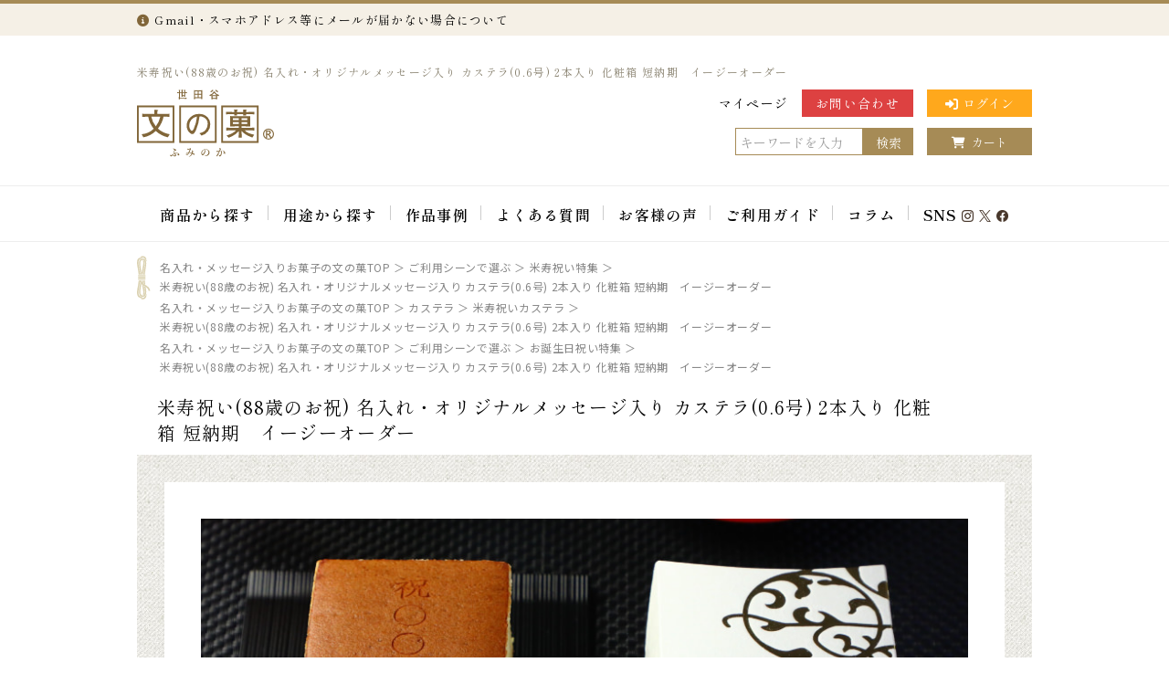

--- FILE ---
content_type: text/html; charset=UTF-8
request_url: https://www.fuminoka.jp/products/detail/563
body_size: 162081
content:
<!doctype html>
<html lang="ja">
<head prefix="og: http://ogp.me/ns# fb: http://ogp.me/ns/fb# product: http://ogp.me/ns/product#">
    <meta charset="utf-8">
                <meta name="viewport" content="width=device-width, initial-scale=1, shrink-to-fit=no">
            <meta name="eccube-csrf-token" content="B-7Zx5J09tbIDHitoTi_Lzet4_1kImZyJifa0LQwsq4">
    
                                    <title>米寿祝い(88歳のお祝) 名入れ・オリジナルメッセージ入り カステラ(0.6号) 2本入り 化粧箱 短納期　イージーオーダー｜ 名入れ・メッセージ入りお菓子の世田谷 文の菓(ふみのか)</title>
                        
                <meta name="author" content="世田谷 文の菓（ふみのか）商品ページ" />
    
                                    <meta name="keywords" content="米寿,祝い,米寿祝い,お祝い,名入れ,カステラ,商品詳細,オリジナル,オーダーメイド,名入れ,メッセージ,どら焼き,カステラ,バウムクーヘン,短納期,たんのうき,ギフト,贈り物名入れ,お名前,メッセージ入り,お菓子,贈り物,ギフト,プレゼント,法人" />
            <meta name="description" content="米寿祝い(88歳のお祝) 名入れ・オリジナルメッセージ入り カステラ(0.6号) 2本入り 化粧箱 短納期　イージーオーダーは「世界にひとつ」をお届けする、心に残るスイーツギフトショップ世田谷 文の菓のお菓子です。" />
                        
                <link rel="icon" href="/html/user_data/assets/img/common/favicon.ico">
    <link rel="icon" href="/html/user_data/assets/img/common/apple-touch-icon.png">
    <link rel="stylesheet" href="/html/user_data/assets/css/bootstrap.min.css" integrity="sha384-HSMxcRTRxnN+Bdg0JdbxYKrThecOKuH5zCYotlSAcp1+c8xmyTe9GYg1l9a69psu" crossorigin="anonymous">
    <link rel="stylesheet" href="/html/user_data/assets/css/fontawesome/css/all.css" integrity="sha384-mzrmE5qonljUremFsqc01SB46JvROS7bZs3IO2EmfFsd15uHvIt+Y8vEf7N7fWAU" crossorigin="anonymous">
    <link rel="stylesheet" href="/html/user_data/assets/css/slick.css">
    <link rel="stylesheet" href="/html/user_data/assets/css/scroll-hint.css">
    <script src="/html/user_data/assets/js/scroll-hint.min.js"></script>
        <link rel="stylesheet" href="/html/template/default/assets/css/style.css">
        <script src="https://code.jquery.com/jquery-3.3.1.min.js" integrity="sha256-FgpCb/KJQlLNfOu91ta32o/NMZxltwRo8QtmkMRdAu8=" crossorigin="anonymous"></script>
    <script>
        $(function() {
            $.ajaxSetup({
                'headers': {
                    'ECCUBE-CSRF-TOKEN': $('meta[name="eccube-csrf-token"]').attr('content')
                }
            });
        });
    </script>
                
        <link rel="stylesheet" href="/html/user_data/assets/css/customize.css">

    <link rel="preconnect" href="https://fonts.googleapis.com">
    <link rel="preconnect" href="https://fonts.gstatic.com" crossorigin>
    <link href="https://fonts.googleapis.com/css2?family=Noto+Sans+JP:wght@400;700&family=Shippori+Mincho:wght@400;600&display=swap" rel="stylesheet">

            
    
            
    
            <script type="text/javascript">
        $(function(){
         var emptyelem05 = "";
         for (var i = -1; ++i < 5;) {
         emptyelem05 += '<li class="empty"></li>';
         }
         $(".exBloc ul").append(emptyelem05);
        });
        </script>

                    <link rel="stylesheet" href="/html/user_data/assets/css/item_page.css" type="text/css" media="all" />
                
        <script src="/html/user_data/assets/js/navi.js" ></script>

                <link rel="canonical" href="https://www.fuminoka.jp/products/detail/563" />
        
    
                
        <!-- Google Tag Manager -->
    <script>(function(w,d,s,l,i){w[l]=w[l]||[];w[l].push({'gtm.start':
                new Date().getTime(),event:'gtm.js'});var f=d.getElementsByTagName(s)[0],
            j=d.createElement(s),dl=l!='dataLayer'?'&l='+l:'';j.async=true;j.src=
            'https://www.googletagmanager.com/gtm.js?id='+i+dl;f.parentNode.insertBefore(j,f);
        })(window,document,'script','dataLayer','GTM-M276RLGN');</script>
    <!-- End Google Tag Manager -->
    
    <!-- ▼cont 20180927▼ -->
    <!-- Global site tag (gtag.js) - AdWords: 1038585995 -->
    <script async src="https://www.googletagmanager.com/gtag/js?id=AW-1038585995"></script>
    <script>
      window.dataLayer = window.dataLayer || [];
      function gtag(){dataLayer.push(arguments);}
      gtag('js', new Date());
      gtag('config', 'AW-1038585995');
    </script>
    <!-- ▲cont 20180927▲ -->
            <!-- Yahoo Code for your Target List -->
        <script async src="https://s.yimg.jp/images/listing/tool/cv/ytag.js"></script>
    <script>
        window.yjDataLayer = window.yjDataLayer || [];
        function ytag() { yjDataLayer.push(arguments); }
        ytag({
        "type":"yjad_retargeting",
        "config":{
            "yahoo_retargeting_id": "1X3SB3RR5D",
            "yahoo_retargeting_label": "",
            "yahoo_retargeting_page_type": "",
            "yahoo_retargeting_items":[
            {item_id: '', category_id: '', price: '', quantity: ''}
            ]
        }
        });
    </script>
    <!-- Yahoo Code for your Target List -->
    <script async src="https://s.yimg.jp/images/listing/tool/cv/ytag.js"></script>
    <script>
        window.yjDataLayer = window.yjDataLayer || [];
        function ytag() { yjDataLayer.push(arguments); }
        ytag({
        "type":"yss_retargeting",
        "config": {
            "yahoo_ss_retargeting_id": "1000016006",
            "yahoo_sstag_custom_params": {
            }
        }
        });
    </script>
</head>
<body id="page_product_detail" class="product_page">
<!-- Google Tag Manager (noscript) -->
<noscript><iframe src="https://www.googletagmanager.com/ns.html?id=GTM-M276RLGN"
                  height="0" width="0" style="display:none;visibility:hidden"></iframe></noscript>
<!-- End Google Tag Manager (noscript) -->
<div id="fb-root"></div>
<script async defer crossorigin="anonymous" src="https://connect.facebook.net/ja_JP/sdk.js#xfbml=1&version=v8.0" nonce="wCXN7vmZ"></script>
<noscript><p>JavaScriptを有効にしてご利用下さい</p></noscript>


<div class="ec-layoutRole" >
                <div class="ec-layoutRole__header">
                <!-- ▼ヘッダー -->
            <!--▼HEADER -->
<header id="header">
 <!--<div id="headerBanner">
<a href="/products/list/268"><img src="/images/banner/bn_tv20200731.png" border="0" alt="スーパーJチャンネルに出演！帰省できない時にオリジナルギフトを"></a><br />
</div>-->

<div class="importantNotice">
    <!-- ▼ メールが届かない場合について ▼ -->
    <div class="noticeBox">
        <a href="/blog/faq/16559" target="_blank">
                        <i class="fas fa-info-circle" aria-hidden="true"></i><span>Gmail・スマホアドレス等にメールが届かない場合について</span>
                                </a>
    </div>
    <!-- ▲ メールが届かない場合について ▲ -->

    <!-- ▼ 年末年始出荷について ▼ -->
    <!--<div class="noticeBox">
                        <a href=""><i class="fas fa-info-circle" aria-hidden="true"></i></a><span><span style="font-size:100%">年内最終出荷：12/31</span><span style="font-size:90%">（火）まで</span><span style="font-size:100%">　年始出荷開始：1/1</span><span style="font-size:90%">（水）から（※12/27～1/6出荷は、12/26午前中までにご予約が必要です）</span><br>
             <span style="font-size:90%">　お届けは出荷日＋1～4日程かかります。年末年始の配送は出来るだけお早めにご予約ください。大量注文の場合はお問い合わせから事前にご相談ください。</span></span>
                              </div>-->
      <!-- ▲ 年末年始出荷について ▲ -->

    <!-- ▼ 遅延案内 ▼ -->
    <!-- <div class="noticeBox">
      <a href="/user_data/deliveryconfirm" target="_blank">
                    <i class="fas fa-info-circle" aria-hidden="true"></i><span>ただいまご注文が混雑しておりますため、発送まで通常よりお時間をいただいております。申し訳ございません。ご了承のほどお願い申し上げます。</span>
                          </a>
    </div> -->
    <!-- ▲ 遅延案内 ▲ -->

    <!-- ▼ 遅延案内（大雪） ▼ -->
    <!-- <div class="noticeBox">
      <a href="https://www.fuminoka.jp/blog/news/30461" target="_blank">
                    <i class="fas fa-info-circle" aria-hidden="true"></i><span>大雪の影響による配送遅延の可能性がございます。 > 詳しくはこちら</span>
                          </a>
    </div> -->
    <!-- ▲ 遅延案内（大雪） ▲ -->

    <!-- ▼ 工場移転のお知らせ ▼ -->
    <!-- <div class="noticeBox">
        <a href="/user_data/deliveryconfirm" target="_blank">
                        <i class="fas fa-info-circle" aria-hidden="true"></i><span>【お知らせ】4/5～4/8の期間、配送センター移転のため出荷をお休みします。ご不便をおかけしますが何卒ご理解のほど宜しくお願いいたします。<br>
             ※ご注文・受付・お問合せ等、お客様対応は通常通り、行っております。<br>
             ※事前にご予約いただいていますご注文は、ご指定通りお届けいたしますのでよろしくお願いいたします。（株）アイオンライン</span>
                                </a>
      </div> -->
      <!-- ▲ 工場移転のお知らせ ▲ -->
</div>


<div id="headerBanner">
<!-- <img style="margin-bottom:10px;" src="/images/banner/bn_newyear2026.gif" border="0" alt="謹賀新年"><br /> -->
<!-- <img src="/images/banner/holiday_end25_f.gif" border="0" alt="連休のお知らせ"> -->
</div>
 
 <div class="headerInner">
 <div class="headerBlock headerGuest">
                    <h1>米寿祝い(88歳のお祝) 名入れ・オリジナルメッセージ入り カステラ(0.6号) 2本入り 化粧箱 短納期　イージーオーダー</h1>
            
     </div>
 
 <div class="headerBlockL">
     <div class="headerLogo">
         <a href="/">
             <object id="homeLink" type="image/svg+xml" data="/images/common/head_logo.svg" aria-label="名入れ・メッセージ入りお菓子の世田谷 文の菓（ふみのか）" role="img"></object>
         </a>
     </div>
 
      </div>
 <div class="headerBlockR">
     <div class="headerNavi">
         <ul>
             <li><a href="/mypage/login">マイページ</a></li>
             <li class="headContact"><a href="/contact">お問い合わせ</a></li>
                          <li class="headLogin">
                                  <a href="/mypage/login"><i class="fas fa-sign-in-alt"></i>ログイン</a>
                              </li>
                      </ul>
     </div>
     <div class="headerSearch">
         
<div class="ec-headerSearch">
    <form method="get" class="searchform" action="/products/list">
                <div class="ec-headerSearch__keyword">
            <div class="ec-input">
                <input type="search" name="name" maxlength="50" class="search-name" placeholder="キーワードを入力" />
                <button class="ec-headerSearch__keywordBtn" type="submit">
                     
                    検索
                                                        </button>
            </div>
        </div>
    </form>
</div>
         <div class="headCart">
             <a href="/cart"><i class="fas fa-shopping-cart"></i>カート</a>
         </div>
     </div>
 </div>
 
 <!-- <div id="headerInfo">
</div> -->
 </div>
 
 <!--▼NAVIGATION -->
 <div id="glovalnav" class="clearfix">
     <div class="menu-container">
         <nav class="menu">
             <ul>
                 <!-- <li class="nav01 menu-dropdown-icon"><a href="#" class="js-dropdown">文の菓とは</a>
                 <ul class="single-sub normal-sub js-dropdown-menu">
                     <li class="menu-item-1"><a href="/user_data/vision"><span>文の菓とは</span></a></li>
                 </ul>
                 </li> -->
                 <li class="nav02 menu-dropdown-icon"><a href="#" class="js-dropdown">商品から探す</a>
                 <ul class="js-dropdown-menu">
                     <li>
                         <ul class="productMenu">
                             <li><a rel="external" href="/products/list/1">
                                 <div class="photo"><img src="/images/common/product_dorayaki.png" alt="どら焼き"></div>
                                 <div class="inlineText">どら焼き</div>
                             </a></li>
                             <li><a rel="external" href="/products/list/2">
                                 <div class="photo"><img src="/images/common/product_castella.png" alt="カステラ"></div>
                                 <div class="inlineText">カステラ</div>
                             </a></li>
                             <li><a rel="external" href="/products/list/144">
                                 <div class="photo"><img src="/images/common/product_baumkuchen.png" alt="バウムクーヘン"></div>
                                 <div class="inlineText">バウムクーヘン</div>
                             </a></li>
                             <li><a rel="external" href="/products/list/258">
                                 <div class="photo"><img src="/images/common/product_small_baumkuchen.png" alt="小バウムクーヘン"></div>
                                 <div class="inlineText">小バウムクーヘン</div>
                             </a></li>
                             <li><a rel="external" href="/products/list/206">
                                 <div class="photo"><img src="/images/common/product_tart.png" alt="チーズタルト"></div>
                                 <div class="inlineText">チーズタルト</div>
                             </a></li>
                             <li><a rel="external" href="/products/list/284">
                                 <div class="photo"><img src="/images/common/product_monaka.png" alt="最中"></div>
                                 <div class="inlineText">最中</div>
                             </a></li>
                             <li><a rel="external" href="/products/list/295">
                               <div class="photo"><img src="/images/common/product_cookie.png" alt="クッキー"></div>
                               <div class="inlineText">クッキー</div>
                             </a></li>
                             <li><a rel="external" href="/products/list/303">
                               <div class="photo"><img src="/images/common/product_macaron.png" alt="マカロン"></div>
                               <div class="inlineText">マカロン</div>
                             </a></li>
                         </ul>
                         <p class="kindtitle"><span>入れたい項目別</span></p>
                         <ul class="kindMenu">
                             <li><a rel="external" href="/products/list/17">オリジナルメッセージ・名前</a></li>
                             <li><a rel="external" href="/products/list/211">手書きイラスト</a></li>
                             <li><a rel="external" href="/products/list/77">ロゴ・マーク・家紋・社名</a></li>
                         </ul>
                     </li>
                 </ul>
                 </li>
                 <li class="nav03 menu-dropdown-icon"><a href="#" class="js-dropdown">用途から探す</a>
                 <ul class="js-dropdown-menu">
                     <li>
                         <p class="pageLink"><a href="/products/list/7">＞ 特集一覧はこちら</a></p>
                         <ul class="sceneMenu">
                             <li><a rel="external" href="/products/list/17">
                                 <div class="photo"><img src="/images/top/scene_image_message.jpg" alt="オリジナルメッセージ入りスイーツ特集"></div>
                                 <div class="inlineText">オリジナルメッセージ入りスイーツ特集</div>
                             </a></li>
                             <li><a rel="external" href="/products/list/77">
                                 <div class="photo"><img src="/images/top/scene_image_company.jpg" alt="法人様向けオリジナル制作特集"></div>
                                 <div class="inlineText">法人様向けオリジナル制作特集</div>
                             </a></li>
                             <li><a rel="external" href="/products/list/211">
                                 <div class="photo"><img src="/images/top/scene_image_tegaki.jpg" alt="手書きイラスト入れスイーツお菓子特集"></div>
                                 <div class="inlineText">手書きイラスト入れスイーツお菓子特集</div>
                             </a></li>
                             <li><a rel="external" href="/products/list/268">
                                 <div class="photo"><img src="/images/top/scene_image_tsunagaru.jpg" alt="離れていても家族とつながるつながるギフト特集"></div>
                                 <div class="inlineText">離れていても家族とつながるギフト特集</div>
                             </a></li>
                             <li><a rel="external" href="/products/list/12">
                                 <div class="photo"><img src="/images/top/scene_image_longevity.jpg" alt="長寿のお祝い特集"></div>
                                 <div class="inlineText">長寿のお祝い特集</div>
                             </a></li>
                             <li><a rel="external" href="/products/list/15">
                                 <div class="photo"><img src="/images/top/scene_image_osewa.jpg" alt="「お世話になりました」ご挨拶特集"></div>
                                 <div class="inlineText">「お世話になりました」ご挨拶特集</div>
                             </a></li>
                             <li><a rel="external" href="/products/list/10">
                                 <div class="photo"><img src="/images/top/scene_image_birthday.jpg" alt="お誕生日祝い特集"></div>
                                 <div class="inlineText">お誕生日祝い特集</div>
                             </a></li>
                             <li><a rel="external" href="/products/list/48">
                                 <div class="photo"><img src="/images/top/scene_image_family_celebration.jpg" alt="内祝い特集"></div>
                                 <div class="inlineText">内祝い特集</div>
                             </a></li>
                             <li><a rel="external" href="/products/list/213">
                                 <div class="photo"><img src="/images/top/scene_image_cat.jpg" alt="猫のお菓子特集"></div>
                                 <div class="inlineText">猫のお菓子特集</div>
                             </a></li>
                             <li><a rel="external" href="/products/list/66">
                                 <div class="photo"><img src="/images/top/scene_image_memorial.jpg" alt="香典返し・法事引き出物特集"></div>
                                 <div class="inlineText">香典返し・法事引き出物特集</div>
                             </a></li>
                             <li class="empty"></li>
                             <li class="empty"></li>
                         </ul>
                     </li>
                 </ul>
                 </li>
                 <li class="nav04 menu-dropdown-icon"><a href="#" class="js-dropdown">作品事例</a>
                 <ul class="js-dropdown-menu">
                     <li>
                         <ul class="galleryMenu">
                             <li><a rel="external" href="/blog/gallery">
                                 <div class="photo"><img src="/images/common/gallery.png" alt="作品事例"></div>
                                 <div class="inlineText">作品事例</div>
                             </a></li>
                             <li><a rel="external" href="/blog/gallery_category/corporate-example">
                                 <div class="photo"><img src="/images/common/gallery_company.png" alt="法人制作事例"></div>
                                 <div class="inlineText">法人制作事例</div>
                             </a></li>
                             <li><a rel="external" href="/blog/gallery_category/kids-example">
                                 <div class="photo"><img src="/images/common/gallery_kids.png" alt="お子様作品集"></div>
                                 <div class="inlineText">お子様作品集</div>
                             </a></li>
                             <li><a rel="external" href="/blog/gallery_category/general-example">
                                 <div class="photo"><img src="/images/common/gallery_general.png" alt="一般制作事例"></div>
                                 <div class="inlineText">一般制作事例</div>
                             </a></li>
                         </ul>
                         </li>
                 </ul>
                 </li>
                 <li class="nav05 menu-dropdown-icon"><a href="#" class="js-dropdown">よくある質問</a>
                 <ul class="single-sub normal-sub js-dropdown-menu">
                     <li class="menu-item-1"><a href="/blog/support"><span>よくある質問・お客様サポート</span></a></li>
                     <li class="menu-item-2"><a href="/blog/faq_category/best_by_date"><span>賞味期限はいつまでですか？</span></a></li>
                     <li class="menu-item-2"><a href="/blog/faq/16555"><span>注文後、何日で届きますか? </span></a></li>
                     <li class="menu-item-2"><a href="/blog/faq/18756"><span>出来上がりの状態を確認することは出来ますか？</span></a></li>
                     <li class="menu-item-2"><a href="/blog/faq/19872"><span>お菓子に入れるデータは複数でも良いですか？</span></a></li>
                     <li class="menu-item-2"><a href="/blog/faq/20133"><span>入稿はどのように連絡すれば良いですか？</span></a></li>
                     <li class="menu-item-2"><a href="/blog/faq/16553"><span>送料はいくらですか?</span></a></li>
                     <li class="menu-item-2"><a href="/blog/faq/26975"><span>インボイス対応の領収書を発行していますか？</span></a></li>
                     <li class="menu-item-2"><a href="/blog/faq/16561"><span>注文をキャンセル出来ますか?</span></a></li>
                 </ul>
                 </li>
                 <li class="nav06 menu-dropdown-icon"><a href="#" class="js-dropdown">お客様の声</a>
                 <ul class="single-sub normal-sub js-dropdown-menu">
                     <li class="menu-item-1"><a href="/blog/revue"><span>すべてのレビューを見る</span></a></li>
                     <li class="menu-item-2"><a href="/blog/revue/dorayaki"><span>どら焼きのレビュー</span></a></li>
                     <li class="menu-item-2"><a href="/blog/revue/castella"><span>カステラのレビュー</span></a></li>
                     <li class="menu-item-2"><a href="/blog/revue/baumkuchen"><span>バウムクーヘンのレビュー</span></a></li>
                     <li class="menu-item-2"><a href="/blog/revue/baumkuchen/baum-small"><span>小バウムクーヘンのレビュー</span></a></li>
                     <li class="menu-item-2"><a href="/blog/revue/tart"><span>チーズタルトのレビュー</span></a></li>
                     <li class="menu-item-2"><a href="/blog/revue/monaka"><span>最中のレビュー</span></a></li>
                     <li class="menu-item-2"><a href="/blog/revue/cookie"><span>クッキーのレビュー</span></a></li>
                     <li class="menu-item-2"><a href="/blog/revue/macaron"><span>マカロンのレビュー</span></a></li>
                 </ul>
                 </li>
                 <li class="nav07 menu-dropdown-icon"><a href="#" class="js-dropdown">ご利用ガイド</a>
                 <ul class="single-sub normal-sub js-dropdown-menu">
                     <li class="menu-item-12"><a href="/user_data/vision"><span>文の菓とは</span></a></li>
                     <li class="menu-item-1"><a href="/user_data/deliveryconfirm"><span>お届け日の確認</span></a></li>
                     <li class="menu-item-1"><a href="/user_data/delivery-date"><span>大量注文の納期のご案内</span></a></li>
                     <li class="menu-item-2"><a href="/user_data/cartage"><span>送料について</span></a></li>
                     <li class="menu-item-3"><a href="/user_data/payment"><span>お支払い方法について</span></a></li>
                     <li class="menu-item-4 newline"><a href="/user_data/webreceipt"><span>領収書（インボイス対応）の発行について</span></a></li>
                     <li class="menu-item-5"><a href="/user_data/order-fax"><span>FAX注文について</span></a></li>
                     <li class="menu-item-11"><a href="/user_data/giftbox"><span>お菓子の箱と袋について</span></a></li>
                     <li class="menu-item-6"><a href="/user_data/order-to-arrive"><span>ご注文からお届けまで</span></a></li>
                     <li class="menu-item-10"><a href="/user_data/originalitem_guide_d"><span>入稿ガイド</span></a></li>
                     <li class="menu-item-7"><a href="/user_data/corporation"><span>法人のお客様へ</span></a></li>
                     <li class="menu-item-8"><a href="/help/about"><span>会社概要</span></a></li>
                     <li class="menu-item-9"><a href="/blog/media"><span>メディア掲載情報</span></a></li>
                 </ul>
                 </li>

                 <li class="nav09 menu-dropdown-icon"><a href="#" class="js-dropdown">コラム</a>
                 <ul class="js-dropdown-menu">
                     <li>
                         <ul class="contentsMenu">
                             <li><a rel="external" href="/blog/column/31764">
                                 <div class="photo">
                                    <img src="/blog/wp-content/uploads/2025/04/250404_column01_01.jpg" alt="周年記念・法人記念品の贈り方とマナーの基本　タブーは「赤字」">
                                    <div class="inlineText"><p>法人記念品の贈り方とマナー<br>タブーは「赤字」</p></div>
                                </div>
                             </a></li>
                             <li><a rel="external" href="/blog/column/31931">
                                 <div class="photo">
                                    <img src="/blog/wp-content/uploads/2025/04/250419_column01_01.jpg" alt="退職祝いに失礼のない「のし」のマナーとは？">
                                    <div class="inlineText"><p>退職祝いに失礼のない<br>「のし」のマナーとは？</p></div>
                                </div>
                             </a></li>
                             <li><a rel="external" href="/blog/column/32387">
                                 <div class="photo">
                                    <img src="/blog/wp-content/uploads/2025/06/250605_column01_01-1.jpg" alt="感謝の気持ちが伝わる！退職・異動の挨拶におすすめのお菓子ギフト5選">
                                    <div class="inlineText"><p>退職・異動の挨拶におすすめのお菓子ギフト5選</p></div>
                                </div>
                             </a></li>
                             <li><a rel="external" href="/blog/column/30737">
                                 <div class="photo">
                                    <img src="/blog/wp-content/uploads/2025/03/250304_column01_01.jpg" alt="もらって困るギフトとは？失敗しないために気をつけることと避けたいプレゼントの特徴">
                                    <div class="inlineText"><p>もらって困るギフトとは？<br>失敗しないためのポイント</p></div>
                                </div>
                             </a></li>
                             <li><a rel="external" href="/blog/column/32161">
                                 <div class="photo">
                                    <img src="/blog/wp-content/uploads/2025/05/250509_column01_01.jpg" alt="初節句の内祝い｜熨斗（のし）の正しい書き方とマナーをやさしく解説">
                                    <div class="inlineText"><p>初節句の内祝い<br>熨斗の正しい書き方</p></div>
                                </div>
                             </a></li>
                             <li><a rel="external" href="/blog/column/32052">
                                 <div class="photo">
                                    <img src="/blog/wp-content/uploads/2025/05/250501_column01_01-1.jpg" alt="同窓会の思い出に残る贈り物 – 先生・参加者への感謝の気持ちをお菓子に込めて">
                                    <div class="inlineText"><p>同窓会の思い出に残る贈り物<br>感謝の気持ちをお菓子に</p></div>
                                </div>
                             </a></li>
                             <li><a rel="external" href="/blog/column/31806">
                                 <div class="photo">
                                    <img src="/blog/wp-content/uploads/2025/04/250411_column01_01.jpg" alt="感謝の気持ちが伝わる! 法人記念品へのお礼状の書き方">
                                    <div class="inlineText"><p>感謝の気持ちが伝わる!<br>法人記念品のお礼状の書き方</p></div>
                                </div>
                             </a></li>
                             <li><a rel="external" href="/blog/column/31798">
                                 <div class="photo">
                                    <img src="/blog/wp-content/uploads/2025/04/250410_column01_01.jpg" alt="周年祝いの熨斗（のし）や相場。喜ばれる贈り物は？お返しは必要？">
                                    <div class="inlineText"><p>周年祝いの熨斗や相場<br>喜ばれる贈り物は？</p></div>
                                </div>
                             </a></li>
                             <li class="empty"></li>
                             <li class="empty"></li>
                         </ul>
                         <ul class="kindMenu">
                             <li><a rel="external" href="/blog/column">ギフトにまつわるコラム 一覧</a></li>
                             <li><a rel="external" href="/blog/gift-manner">贈り物マナー 一覧</a></li>
                             <li><a rel="external" href="/blog/news">新着情報・お知らせ 一覧</a></li>
                         </ul>
                     </li>
                 </ul>
                 </li>

                 <li class="nav08 menu-dropdown-icon"><a href="#" class="js-dropdown">SNS<img src="/images/common/icon_instagram.png"><img src="/images/common/icon_twitter.png"><img src="/images/common/icon_facebook.png"></a>
                 <ul class="single-sub normal-sub js-dropdown-menu">
                     <li class="menu-item-6"><a href="https://www.instagram.com/fuminoka/" target="_blank" rel="nofollow"><span>Instagram</span></a></li>
                     <li class="menu-item-9"><a href="https://twitter.com/fuminoka" target="_blank" rel="nofollow"><span>X（Twitter）</span></a></li>
                     <li class="menu-item-7"><a href="https://www.facebook.com/fuminoka" target="_blank" rel="nofollow"><span>Facebook</span></a></li>
                     <li class="menu-item-8"><a href="https://www.youtube.com/@fuminoka" target="_blank" rel="nofollow"><span>YouTube</span></a></li>
                     <li class="menu-item-10"><a href="/blog/sns"><span>SNS投稿紹介</span></a></li>
                 </ul>
                 </li>
             </ul>
         </nav>
     </div>
 </div>
 <!--▲NAVIGATION -->
 
 </header>
 <!--▲HEADER -->
        <!-- ▲ヘッダー -->

        </div>
    
        
    <div class="ec-layoutRole__contents">
                
                
                <div id="container">
            <div id="one_maincolumn">
        
                    <div class="ec-layoutRole__main">
                                                                            <div class="ec-layoutRole__mainTop">
                                    <!-- ▼【商品ページ用】売り切れ表示（soldout） -->
            
        <!-- ▲【商品ページ用】売り切れ表示（soldout） -->

                            </div>
                                                                            <div id="undercolumn">
        <div class="page-title">
                                    <!--★パンくずリスト★-->
                            <div class="c-page-sub__breadcrumb">
                    <div class="c-nav-breadcrumb">
                                                                <ol vocab="http://schema.org/" typeof="BreadcrumbList">
                            <li class="c-nav-breadcrumb__item" property="itemListElement" typeof="ListItem" data-breadcrumb="home">
                                <a href="/" property="item" typeof="WebPage">
                                    <span property="name">名入れ・メッセージ入りお菓子の文の菓TOP</span>
                                </a>
                                <meta property="position" content="1" />
                            </li>
                                                                                    <li class="c-nav-breadcrumb__item" property="itemListElement" typeof="ListItem">
                                <a href="https://www.fuminoka.jp/products/list/7" property="item" typeof="WebPage">
                                    <span property="name">ご利用シーンで選ぶ</span>
                                </a>
                                                                <meta property="position" content="2" />
                            </li>
                                                        <li class="c-nav-breadcrumb__item" property="itemListElement" typeof="ListItem">
                                <a href="https://www.fuminoka.jp/products/list/227" property="item" typeof="WebPage">
                                    <span property="name">米寿祝い特集</span>
                                </a>
                                                                <meta property="position" content="3" />
                            </li>
                                                        <li class="c-nav-breadcrumb__item" property="itemListElement" typeof="ListItem">
                                <a href="https://www.fuminoka.jp/products/detail/563" property="item" typeof="WebPage">
                                    <span property="name">米寿祝い(88歳のお祝) 名入れ・オリジナルメッセージ入り カステラ(0.6号) 2本入り 化粧箱 短納期　イージーオーダー</span>
                                </a>
                                <meta property="position" content="4" />
                            </li>
                        </ol>
                                                                                            <ol vocab="http://schema.org/" typeof="BreadcrumbList">
                            <li class="c-nav-breadcrumb__item" property="itemListElement" typeof="ListItem" data-breadcrumb="home">
                                <a href="/" property="item" typeof="WebPage">
                                    <span property="name">名入れ・メッセージ入りお菓子の文の菓TOP</span>
                                </a>
                                <meta property="position" content="1" />
                            </li>
                                                                                    <li class="c-nav-breadcrumb__item" property="itemListElement" typeof="ListItem">
                                <a href="https://www.fuminoka.jp/products/list/2" property="item" typeof="WebPage">
                                    <span property="name">カステラ</span>
                                </a>
                                                                <meta property="position" content="2" />
                            </li>
                                                        <li class="c-nav-breadcrumb__item" property="itemListElement" typeof="ListItem">
                                <a href="https://www.fuminoka.jp/products/list/176" property="item" typeof="WebPage">
                                    <span property="name">米寿祝いカステラ</span>
                                </a>
                                                                <meta property="position" content="3" />
                            </li>
                                                        <li class="c-nav-breadcrumb__item" property="itemListElement" typeof="ListItem">
                                <a href="https://www.fuminoka.jp/products/detail/563" property="item" typeof="WebPage">
                                    <span property="name">米寿祝い(88歳のお祝) 名入れ・オリジナルメッセージ入り カステラ(0.6号) 2本入り 化粧箱 短納期　イージーオーダー</span>
                                </a>
                                <meta property="position" content="4" />
                            </li>
                        </ol>
                                                                                            <ol vocab="http://schema.org/" typeof="BreadcrumbList">
                            <li class="c-nav-breadcrumb__item" property="itemListElement" typeof="ListItem" data-breadcrumb="home">
                                <a href="/" property="item" typeof="WebPage">
                                    <span property="name">名入れ・メッセージ入りお菓子の文の菓TOP</span>
                                </a>
                                <meta property="position" content="1" />
                            </li>
                                                                                    <li class="c-nav-breadcrumb__item" property="itemListElement" typeof="ListItem">
                                <a href="https://www.fuminoka.jp/products/list/7" property="item" typeof="WebPage">
                                    <span property="name">ご利用シーンで選ぶ</span>
                                </a>
                                                                <meta property="position" content="2" />
                            </li>
                                                        <li class="c-nav-breadcrumb__item" property="itemListElement" typeof="ListItem">
                                <a href="https://www.fuminoka.jp/products/list/10" property="item" typeof="WebPage">
                                    <span property="name">お誕生日祝い特集</span>
                                </a>
                                                                <meta property="position" content="3" />
                            </li>
                                                        <li class="c-nav-breadcrumb__item" property="itemListElement" typeof="ListItem">
                                <a href="https://www.fuminoka.jp/products/detail/563" property="item" typeof="WebPage">
                                    <span property="name">米寿祝い(88歳のお祝) 名入れ・オリジナルメッセージ入り カステラ(0.6号) 2本入り 化粧箱 短納期　イージーオーダー</span>
                                </a>
                                <meta property="position" content="4" />
                            </li>
                        </ol>
                                                                                        </div>
                </div>
                        
            <h2>米寿祝い(88歳のお祝) 名入れ・オリジナルメッセージ入り カステラ(0.6号) 2本入り 化粧箱 短納期　イージーオーダー</h2>
        </div>

        <!--★詳細メインコメント★-->
        <div class="main_comment">
            <div class="detailBlocNew23">

  <!-- ▼メインビジュアル▼ -->
  <div class="blocInner">
    <div class="bxsliderbox">
     <ul class="bxslider">
      <li><img src="/images/products/castella/fdkt-88-3/slider_01.jpg" alt="米寿祝い(88歳のお祝) 名入れ・オリジナルメッセージ入り カステラ(0.6号) 2本入り 化粧箱 短納期　イージーオーダー" /></li>
      <li><img src="/images/products/castella/fdkt-61-3/slider_02.jpg" alt="米寿祝い(88歳のお祝) 名入れ・オリジナルメッセージ入り カステラ(0.6号) 2本入り 化粧箱 短納期　イージーオーダー" /></li>
      <li><img src="/images/products/castella/slider_01.jpg" alt="米寿祝い(88歳のお祝) 名入れ・オリジナルメッセージ入り カステラ(0.6号) 2本入り 化粧箱 短納期　イージーオーダー" /></li>
      <li><img src="/images/products/castella/slider_03.jpg" alt="米寿祝い(88歳のお祝) 名入れ・オリジナルメッセージ入り カステラ(0.6号) 2本入り 化粧箱 短納期　イージーオーダー" /></li>
     </ul>
    </div>
    <div class="boxC titleBloc">
     <div class="catch">
  <p class="title">お名前や、オリジナルメッセージをお入れいたします。</p>
  <p class="en">大切な人へ伝えたい想い、伝えたい言葉を、お菓子に重ねてお届けいたします。</p>
</div>
     <h3>米寿祝い オリジナルメッセージ カステラ(2本入り)</h3>
     <p>「祝米寿」の文字と、お名前やメッセージなどを自由に入れられるカステラです。親しみのあるお菓子として人気のあるカステラは、ご長寿のお祝いにぴったり！贈り主様の気持ちを伝える、世界に一つだけのメッセージ入りオーダーギフトです。</p>
    </div>
   </div>
  <!-- ▲メインビジュアル▲ -->
  
  <!-- ▼お菓子に入れる文字と納期について▼ -->
  <div class="blocInner">
   <div class="boxC">
	<h4>お菓子に入れる文字<!--と納期-->について</h4>
</div>
   <div class="orderBloc">
    <div class="explanationBloc">
      <img src="/images/products/castella/fdkt-88-3/explanation_01.png" alt="米寿祝い(88歳のお祝) 名入れ・オリジナルメッセージ入り カステラ(0.6号) 2本入り 化粧箱 短納期　イージーオーダー" class="exImage" />
      <img src="/images/products/castella/fdkt-88-3/explanation_02.png" alt="米寿祝い(88歳のお祝) 名入れ・オリジナルメッセージ入り カステラ(0.6号) 2本入り 化粧箱 短納期　イージーオーダー" class="exSummary" />
    </div>
    <div class="orderAboutBloc">
 <h5>想いを伝えるメッセージ</h5>
 <p>お祝い事、御礼、内祝、大切な人へ感謝の気持ちを伝えたい時、様々なシーンの「ありがとう」「おめでとう」「伝えたい言葉」
 そんなオリジナルメッセージやお名前をお入れした、あなたの想いを伝える「世界に一つだけのお菓子」をお作りいたします。</p>
</div>
    <div class="orderAboutBloc">
<h5>メッセージ入れの注意事項</h5>
※<em>ひらがな、カタカナ、漢字、英数字</em>が印刷できます。<br>
※スペース(空白)は1文字に数えます。<br>
※文字化けの原因となりますので<em>記号、絵文字、顔文字、携帯依存文字（ハート含む）には対応しておりません。</em><br>
　マークや絵柄をご利用の場合は「<a href="/products/list/168">オリジナルロゴ商品</a>」や「<a href="/products/list/182">オリジナル手書き商品</a>」をご利用くださいませ。<br>
※印刷可能な文字数を超えるメッセージは、文字がつぶれて読めなくなります。規定の文字数以内でお願いします。<br>
　文字（旧字、文字数の多いお名前）によっては、印字が難しい場合がございますのでご相談ください。<br>
※この商品は、文字色の変更、フォントの指定、文字の大きさの変更や指定はできません。<br>
※カステラに入れるメッセージは、<em>ご注文1回につき1種類</em>でお願いいたします。<br>
　個別に別の文字やメッセージを入れて詰め合わせにする事は出来ません。何卒ご容赦くださいませ。
</div>
    <div class="orderAboutBloc">
 <h5>出荷日・お届け日のご指定について</h5>
 <ul>
  <li>
   <div class="productDelivery">
   <div class="titleBox"><strong>最短目安</strong></div>
   <div class="dateBox">
   <iframe id="asb001" src="https://www.ec-platz.net/aionline/orders/anshin_banner11.html?asb001" name="予定出荷日のご案内" width="300" height="64" align="center" frameborder="0" scrolling="no"></iframe>
   </div>
   </div>
  </li>
  <li class="indent">※上記は最短での出荷の場合です。<em>最短日以降、お届け日はご自由に指定できます。</em></li>
  <li class="indent"><em>※お届け日は配達地域により異なります。（出荷日から１～３日後のお届けとなります。）</em></li><li class="indent">※配達地域ごとの最短のお届け日は<em>ご注文入力フォームの直前</em>で確認いただけます。</li>
  <li class="indent">※表示される予定日以降の日付であれば、何日先でもご予約を承ります。<br><br></li>
  <li class="indent">※お早めのご予約でも、発送日にあわせて商品を製造するため賞味期限は変わりません。製造予定枠確保のため、お早目のご予約がおすすめです。</li> 
  <li class="indent">※繁忙期や大量注文は、最短発送ができない場合があります。その際は納期をご相談させてくださいませ。</li> 
 </ul>
</div>
   </div>
  </div>
  <!-- ▲お菓子に入れる文字と納期について▲ -->
  
  <div class="blocInner">
  <div class="boxC">
  <h4>Q&A よくあるご質問</h4>
  </div>

  <div class="faqBlock">
    <div class="faqItem">
      <input id="faq-acd-check4" class="acd-check" type="checkbox">
      <label class="acd-label" for="faq-acd-check4"><span class="iconQ"></span>賞味期限はいつまでですか？</label>
      <div class="acd-content">
        <p><span class="iconA"></span>賞味期限は出荷日から約30日間です。到着日からは約26～29日間（お届け地域による）です。出荷日に合わせて製造していますので早めにご予約いただいた場合も賞味期限は同じです。</p>
        <img src="/images/products/castella/qa_castella004.jpg" alt="賞味期限はいつまでですか？">
      </div>
    </div>

    <div class="faqItem">
      <input id="faq-acd-check5" class="acd-check" type="checkbox">
      <label class="acd-label" for="faq-acd-check5"><span class="iconQ"></span>何日前に購入すればいいですか？</label>
      <div class="acd-content">
        <p><span class="iconA"></span>お届け日のご指定が可能です。<br>早めにご予約いただいた場合も、出荷日に合わせて作りたてを出荷しますので、ご安心くださいませ。<br></p>
        <img src="/images/products/dora/qa_yoyaku.jpg" alt="何日前に購入すればいいですか？">
      </div>
    </div>

    <div class="faqItem">
      <input id="faq-acd-check6" class="acd-check" type="checkbox" checked>
      <label class="acd-label" for="faq-acd-check6"><span class="iconQ"></span>複数の内容を同梱できますか？</label>
      <div class="acd-content">
        <p><span class="iconA"></span>お菓子にお入れするお名前・メッセージ・イラスト・ロゴ等は、１種類でお願いしております。1箱1箱に異なる内容を入れたり、1箱の中に複数の内容を入れることは、ご容赦ください。</p>
        <img src="/images/products/dora/qa_onedata.jpg" alt="複数の内容を同梱できますか？">
      </div>
    </div>
  </div>
</div>
  </div><!-- detailBlocNew23 -->
  
  <div class="ec-off4Grid">
    <div class="ec-off4Grid__cell">
        <a class="ec-blockBtn--action" href="#detailarea"><i class="fas fa-shopping-cart"></i>ご注文の入力はこちら</a>
    </div>
</div>

<div class="detailBlocNew23">
 <!-- 美味しさのひみつ -->
 <div class="blocInner tasteBloc">
  <div class="boxC">
   <h4>思い出に残るひとくち。言葉＋「美味しさのひみつ」</h4>
   <p class="en">素材・製法すべてにこだわった文の菓のカステラ</p>
  </div>
  
  <div class="tasteMain">
   <img src="https://www.fuminoka.jp/images/products/castella-index/recipe_photo01.jpg" alt="美味しさのひみつ">
   <p>文の菓のカステラは、産地の見える国産の原材料にこだわり、膨張剤・乳化剤・油脂などの添加物を一切使わずに、長崎カステラの伝統の製法で焼き上げています。<br>ふっくらしっとりとしたカステラに、想いのこもったメッセージをのせてお届けいたします。</p>
  </div>

  <div class="tasteSub column3">
   <div class="tasteSubParts">
    <h5>長崎カステラ<span>「伝統製法」</span></h5>
    <img src="/images/products/castella-index/castella_taste_07.jpg" alt="長崎カステラ「伝統製法」">
    <p>油脂・膨張剤を使用せず焼成段階で生地の気泡を整える「泡きり」作業を行う長崎カステラの伝統の技法で、ふっくらしっとりとした生地に仕上げています。</p>
   </div>
   <div class="tasteSubParts">
    <h5>安心の<span>「国産小麦粉」</span></h5>
    <img src="/images/products/castella-index/castella_taste_02.jpg" alt="安心の国産小麦粉">
    <p>安心・安全な美味しさを追及し、北海道の国産小麦粉にこだわりました。より良い食感を出すため、文の菓のカステラ用に厳選した小麦粉です。</p>
   </div>
   <div class="tasteSubParts">
    <h5>最高鮮度の<span>「国産鶏卵」</span></h5>
    <img src="/images/products/castella-index/castella_taste_03.jpg" alt="最高鮮度の国産鶏卵">
    <p>山形県庄内産の契約養鶏場より、その日使う分だけを取り寄せ。安心で美味しい卵を常に最高の鮮度で使用しています。</p>
   </div>
   <div class="tasteSubParts">
    <h5>北海道産<span>「厳選砂糖」</span></h5>
    <img src="/images/products/castella-index/castella_taste_04.jpg" alt="北海道産「厳選砂糖」">
    <p>北海道産のてんさい（砂糖ダイコン）を原材料とした上白糖を使用しています。</p>
   </div>
   <div class="tasteSubParts">
    <h5>こだわりの<span>「厳選蜂蜜」</span></h5>
    <img src="/images/products/castella-index/castella_taste_05.jpg" alt="こだわりの「厳選蜂蜜」">
    <p>カステラに適した蜂蜜を厳選し、使用しております。</p>
   </div>
   <div class="tasteSubParts">
    <h5>鹿児島県産<span>「水あめ」</span></h5>
    <img src="/images/products/castella-index/castella_taste_06.jpg" alt="鹿児島県産「水あめ」">
    <p>鹿児島県産の甘藷(サツマイモ)でんぷん100％の水あめを使用しています。</p>
   </div>
  </div>
 </div>

 <!-- 包装 -->
 <div class="blocInner pkBloc">
  <div class="boxC">
   <h4>贈り物、手渡しギフトに最適。</h4>
   <p class="en">文の菓オリジナル化粧箱でお届けいたします。</p>
   <img src="/images/products/castella-index/giftbox_visual.jpg" alt="文の菓オリジナル化粧箱でお届け" />
  </div>

  <div class="pkPhoto">
   <div class="pkBox">
    <img src="/images/products/castella-index/giftbox01.jpg" alt="1本入りボックス">
    <h5><i class="fas fa-gift fa-fw"></i>1本入りボックス</h5>
   </div>
   <div class="pkBox">
    <img src="/images/products/castella-index/giftbox02.jpg" alt="2本入りボックス">
    <h5><i class="fas fa-gift fa-fw"></i>2本入りボックス</h5>
   </div>
   <div class="pkBox">
    <img src="/images/products/castella-index/giftbox_wood.jpg" alt="木箱">
    <h5><i class="fas fa-gift fa-fw"></i>木箱</h5>
   </div>
  </div>
 </div>
</div><!-- detailBlocNew23 -->
  <div class="revueArea">
    <div class="revueBloc">
    <h3>お客様の声</h3>
    <div class="revueInner">
    <!--▼オリジナルメッセージどら焼き -->
            <div class="revueBox"><img src="https://www.fuminoka.jp/blog/wp-content/uploads/2019/07/ibox_img03-300x300.jpg" alt="このような素敵なものがあることに感激し、喜んでくれました。"><div class="boxR"><p class="revueTitle">このような素敵なものがあることに感激し、喜んでくれました。</p><p><p>母に「祝　喜寿」カステラを贈りました。妹家族と一緒に開封してくれたそうで、<strong>このような素敵なものがあることに感激し、喜んでくれました。</strong><br />
大変、美味しかったとの報告もあり…この度は、本当にありがとうございました。（4kidsママ様）</p>
<p class="title">ご購入頂いた商品：<a href="/products/detail/584">喜寿祝い 名入れ カステラ（0.6号/1本入り ）</a></p></p></div></div><div class="revueBox"><img src="https://www.fuminoka.jp/blog/wp-content/uploads/2023/12/11272355_5dde8e6ef1f10-300x300.jpg" alt="父の喜寿の記念日。味にはうるさい父ですが、本当に美味しかったと絶賛でした！"><div class="boxR"><p class="revueTitle">父の喜寿の記念日。味にはうるさい父ですが、本当に美味しかったと絶賛でした！</p><p><p><strong>父の喜寿の記念日に送りたくて、子供達のメッセージを刻んでいただきました。</strong><br />
メッセージにもとても喜んでくれていましたが、<strong>味にはうるさい父ですが、こちらのカステラは本当に美味しかったと絶賛でした！</strong><br />
喜寿とは別で今度は自分用に購入したいと思います。（購入者様）</p>
<p class="title">ご購入頂いた商品：<a href="/products/detail/557">喜寿祝い 名入れ・オリジナルメッセージ入り カステラ(0.6号/1本入り)</a></p></p></div></div><div class="revueBox"><img src="https://www.fuminoka.jp/blog/wp-content/uploads/2020/06/ibox_img03-1-300x300.jpg" alt="ご近所の100歳を迎えるおじい様への贈答品。甘いものが好きなので…"><div class="boxR"><p class="revueTitle">ご近所の100歳を迎えるおじい様への贈答品。甘いものが好きなので…</p><p><p><strong>ご近所の100歳を迎えるおじい様への贈答品</strong>です。<br />
甘いものが好きなので、大変喜んでもらえました。<br />
<strong>名入れ・配送等柔軟に対応していただき助かりました。</strong><br />
機会がございましたら、またよろしくお願いします。（ばっくらっしゅ様）</p>
<p class="title">ご購入頂いた商品：<a href="/products/detail/564">百寿祝い(100歳のお祝) 名入れ・オリジナルメッセージ入り カステラ(0.6号/1本入り)</a></p></p></div></div><div class="revueBox"><img src="https://www.fuminoka.jp/blog/wp-content/uploads/2023/12/11272355_5dde8e6ef1f10-300x300.jpg" alt="味もとても美味しかったです。"><div class="boxR"><p class="revueTitle">味もとても美味しかったです。</p><p><p><strong>配送日の変更にも迅速にご対応</strong>いただき、ありがとうございました。<br />
「メッセージ入りカステラ」を注文させていただきましたが、<strong>味もとても美味しかった</strong>です。<br />
また機会があれば注文させていただきます。（購入者様）</p>
<p class="title">ご購入頂いた商品：<a href="/products/detail/557">喜寿祝い 名入れ・オリジナルメッセージ入り カステラ(0.6号/2本入り)</a></p></p></div></div><div class="revueBox"><img src="https://www.fuminoka.jp/blog/wp-content/uploads/2023/05/11280006_5dde9112284fe-300x300.jpg" alt="伯父、父の米寿のお祝い。自分の名前入り、オリジナルメッセージにとても驚いて喜んで"><div class="boxR"><p class="revueTitle">伯父、父の米寿のお祝い。自分の名前入り、オリジナルメッセージにとても驚いて喜んで</p><p><p><strong>２度目の利用</strong>です。<br />
前回<strong>伯父の米寿のお祝い</strong>に贈り、本人、家族共にとても喜んでくれたので、今回もまた<strong>父の米寿のお祝い</strong>にお願いしました。<br />
<strong>自分の名前入り、オリジナルメッセージに、とても驚いて喜んでくれました。</strong><br />
また機会があればお願いしたいと思います。<br />
ありがとうございました。（福ちゃん様）</p>
<p class="title">ご購入頂いた商品：<a href="/products/detail/562">米寿祝い(88歳のお祝) 名入れ・オリジナルメッセージ入り カステラ(0.6号/1本入り)</a></p></p></div></div><div class="revueBox"><img src="https://www.fuminoka.jp/blog/wp-content/uploads/2024/06/a2b1c75423dae01706d1fd6f98aaf296-300x300.jpg" alt="母の卒寿の祝い。桐箱に入った高級感あるカステラで、メッセージも美しくクリア"><div class="boxR"><p class="revueTitle">母の卒寿の祝い。桐箱に入った高級感あるカステラで、メッセージも美しくクリア</p><p><p><strong>母の卒寿の祝い</strong>の品の一つとして使わせて頂きました。<br />
<strong>桐箱に入った高級感あるカステラで、メッセージも美しくクリア</strong>でした。<br />
母も大変喜んでおりました。<br />
カステラも<strong>モチモチで美味しかった</strong>です。<br />
ありがとうございました。（孝行息子様）</p>
<p class="title">ご購入頂いた商品：<a href="/products/detail/958">卒寿祝い 名入れ・オリジナルメッセージ入り カステラ(0.6号/1本入り/木箱入り)</a></p></p></div></div><div class="revueBox"><img src="https://www.fuminoka.jp/blog/wp-content/uploads/2020/06/ibox_img03-1-300x300.jpg" alt="祖母の１００歳のお祝い。感動して仏壇にお供えしてからうさんでーさびら"><div class="boxR"><p class="revueTitle">祖母の１００歳のお祝い。感動して仏壇にお供えしてからうさんでーさびら</p><p><p>先日はありがとうございました。<br />
私の<strong>祖母の１００歳のお祝い</strong>に「カステラ」を夫婦連盟で、「ねこのどら焼き」を小学生と幼稚園児の娘たちから連名で送らせて頂きました。<br />
おばぁは方言しか話せない生粋の沖縄人なので、<strong>カステラの方言のメッセージお祝いをとても喜んでいたそうです。（文字変更もありがとうございました）</strong><br />
また、送る側としては沖縄は贈り物したくても配送対象外になることが多いので、対応してくれてる店舗さまがいてくれてとても助かりました。<br />
<strong>おばぁは感動して仏壇にお供えしてからうさんでーさびらしたそうです。（最上級の喜び方です）</strong><br />
心温まるお店様に出会えて感謝致します。<br />
ありがとうございました。（購入者様）</p>
<p class="title">ご購入頂いた商品：<a href="/products/detail/564">百寿祝い(100歳のお祝) 名入れ・オリジナルメッセージ入り カステラ(0.6号/1本入り)</a><br />
　　　　　　　　　<a href="/products/detail/403">猫さんどら焼き「ドラねこ」(5個入り)</a></p></p></div></div><div class="revueBox"><img src="https://www.fuminoka.jp/blog/wp-content/uploads/2020/06/ibox_img03-1-300x300.jpg" alt="母の誕生日プレゼント。今まで見た事ないくらい嬉しそうに愛おしそうにカステラを…"><div class="boxR"><p class="revueTitle">母の誕生日プレゼント。今まで見た事ないくらい嬉しそうに愛おしそうにカステラを…</p><p><p><strong>施設で暮らす高齢の母の誕生日プレゼント</strong>に送りました。<br />
直接手渡すことは出来なかったのですが、<strong>スタッフさんがカステラを手にした母の写真を送ってくれました。</strong><br />
毎月施設の方から写真をアルバム形式に送ってくださるのですが、今回の母の顔が<strong>「破顔の笑顔」</strong>でした。<br />
<strong>今まで見た事ないくらい嬉しそうに愛おしそうにカステラを持っていました。</strong><br />
それを見て私も<strong>「このプレゼントは正解だった」</strong>と強く感じました。<br />
普通のカステラではなく、<strong>メッセージが焼き印されるのはとてもいいですね。</strong><br />
贅沢を言えば･･･<br />
もう少しメッセージを長く入れたかったなぁ･･･と･･･<br />
でも短い方が伝わりやすいかもしれませんね。<br />
この度は素敵な商品をありがとうございました。（やよい様）</p>
<p class="title">ご購入頂いた商品：<a href="/products/detail/564">百寿祝い(100歳のお祝) 名入れ・オリジナルメッセージ入り カステラ(0.6号/1本入り)</a></p></p></div></div><div class="revueBox"><img src="https://www.fuminoka.jp/blog/wp-content/uploads/2023/05/11280006_5dde9112284fe-300x300.jpg" alt="伯父の米寿のお祝い。名前、メッセージ入りに伯父、伯父家族共にとても喜んで…"><div class="boxR"><p class="revueTitle">伯父の米寿のお祝い。名前、メッセージ入りに伯父、伯父家族共にとても喜んで…</p><p><p><strong>伯父の米寿のお祝い</strong>に贈りました。<br />
<strong>名前、メッセージ入りに伯父、伯父家族共にとても喜んでくれて贈って良かった</strong>です。<br />
また伯父の米寿のお祝いがあるので、お願いしたいと思います。（福ちゃん様）</p>
<p class="title">ご購入頂いた商品：<a href="/products/detail/562">米寿祝い(88歳のお祝) 名入れ・オリジナルメッセージ入り カステラ(0.6号/1本入り)</a></p></p></div></div><div class="revueBox"><img src="https://www.fuminoka.jp/blog/wp-content/uploads/2021/10/11272350_5dde8d4982ad5-300x300.jpg" alt="仲のいい従姉のお祝い。「とても美味しそうでメッセージも入っていてとても嬉しい」"><div class="boxR"><p class="revueTitle">仲のいい従姉のお祝い。「とても美味しそうでメッセージも入っていてとても嬉しい」</p><p><p><strong>仲のいい従姉のお祝い</strong>だったのですが、渡してから自宅に戻り、<strong>「箱を開けてとても美味しそうで、メッセージも入っていたのでとても嬉しい」</strong>と連絡をもらいました。<br />
本当に喜んでもらえて、文の菓さんで注文してよかったと思いました。<br />
また、機会がありましたらよろしくお願いします。（のくた様）</p>
<p class="title">ご購入頂いた商品：<a href="/products/detail/553">古希祝い 名入れ・オリジナルメッセージ入り カステラ(0.6号/2本入り)</a></p></p></div></div>
    <!--▼卒寿祝いカステラ -->
        </div>
    <a href="/blog/revue"><img src="/images/products/bt_revue_list.png" alt="お客様の声 一覧はこちら" class="bt-revueList"></a>
    </div>
    </div>
    
    <div class="ec-off4Grid">
        <div class="ec-off4Grid__cell">
            <a class="ec-blockBtn--action" href="#detailarea"><i class="fas fa-shopping-cart"></i>ご注文の入力はこちら</a>
        </div>
    </div>
  <div id="optionBloc">
<div class="blocInner">
<h3>ギフトオプションのご案内 <span>～ギフトに最適な包装でお届けします～</span></h3>

<div class="optionBoxL">
<h3>印刷のし紙<br>
<span>(無料)</span></h3>
<img src="/images/products/noshi_fdkt.jpg" alt="印刷のし紙(無料)">
<p>「熨斗(のし)掛け」をご希望の場合、印刷のし紙を無料でおかけいたします。のしの種類やお名前等は、注文時に入力欄がございます。</p>
</div>

<div class="optionBoxC">
<h3>メッセージカード<br>
<span>(有料100円)</span></h3>
<img src="/images/products/card.jpg" alt="メッセージカード">
<p>ハガキサイズ(15×10cm)のカードにご希望のオリジナルメッセージを印刷して同梱いたします。(60文字以内)<br>
絵柄はどちらかになります（お任せください）。仏事用もございます。<br>
メッセージカードはオプションでお選びください。</p>
</div>

<div class="optionBoxR">
<h3>ご持参用紙袋<br>
<span>(有料100円)</span>
</h3>
<img src="/images/products/giftbag.jpg" alt="ご持参用紙袋">
<p>直接先様にご持参いただく場合に便利な底板付きのやや厚手の袋です。オプションでお選びいただけます。<br>
袋サイズ:横270×高さ250×マチ200mm</p>
<a href="/user_data/giftbox">＞袋と箱の種類について</a>
</div>


<picture>
  <source media="(min-width:769px)" srcset="/images/manner/nosi/noshi_explanation_keiji.png">
  <source media="(min-width:320px)" srcset="/images/manner/nosi/noshi_explanation_keiji_sp.png">
  <img src="/images/manner/nosi/noshi_explanation_keiji.png" alt="慶事・お祝い事の熨斗紙の書き方" class="explanation">
</picture>
</div>
</div>
        </div>

        <!--▼ご注文について・法人のお客様へ-->
        <div class="cautionbloc">
            <div class="box">
 <h3>お菓子に入れる内容について</h3>
 <p><em>お菓子に入れるお名前・メッセージ・画像・ロゴ・イラスト・絵柄は、お一人様、1種類でお願いいたします。</em><br>
 (複数種類のデータでのご注文はご容赦いただいております。別々の注文の同梱もご容赦いただいております。何卒ご了承くださいませ。)</p>
</div>

<div class="box">
 <h3>法人・団体のお客様へ</h3>
 <p>ご予算、個数、人数に応じて、法人・企業・学校・団体様のまとまったご注文にもご対応いたします。お気軽にご相談くださいませ。</p>
 <a href="/products/list/77"><img src="/images/common/bnr_company_guide.jpg" alt="周年記念・企業イベントに！大量注文・法人・企業・団体様のご利用案内"></a>
</div>

<div class="box">
<h3>原材料名・特定原材料名・賞味期限・保存方法</h3>
<table border="0" cellpadding="0" cellspacing="0">
<tr>
<th>原材料名</th>
           <td>鶏卵、砂糖、小麦粉、水あめ、はちみつ</td>
      </tr>
<tr>
<th>特定原材料名</th>
           <td>卵、小麦(※本製品工場では乳成分・大豆・バナナ・米を含む製品を製造しております。)</td>
      </tr>
<tr>
<th>賞味期限</th>
           <td>出荷日より約30日間(商品に記載)<br>※早めにご予約注文いただいた場合も、出荷日に合わせて直前に製造しますので賞味期限は同じです。</td>
      </tr>
<tr>
<th>保存方法</th>
  <td>常温（高温多湿・直射日光を避けて涼しい場所で保存してください）</td>
 </tr>
</table>
<p class="detailLink">>><a href="#itemDeatil">商品に関する詳細はこちらから</a></p>
</div>

        </div>
        <!--▲ご注文について・法人のお客様へ-->

                       <!--▼最短お届け日の確認-->
        <div class="deliveryCheck" id="deliCheck">
            <h3>最短お届け日の確認</h3>
            <div class="deliveryPref">
            <div name='deliv_span' class="delivspan">お届け先を選択すると最短到着日が確認頂けます。<br></div>
            <p class="caution_text">※最短日以降の何日でもご指定可能です。<br>
            ※大量注文の場合は納期をご相談させていただく場合がございます。
            </p>
            </div>
                    </div>
        <!--▲最短お届け日の確認-->
        
        <div id="detailarea" class="clearfix">
            <!--▼商品画像-->
            <div id="detailphotobloc">
                <div class="photo">
                    <div class="ec-sliderItemRole">
                        <div class="item_visual">
                                                            <div class="slide-item"><img src="/html/upload/save_image/11280006_5dde90ebcb4c5.jpg"></div>
                                                            <div class="slide-item"><img src="/html/upload/save_image/1019195726_5f8d711690178.jpg"></div>
                                                            <div class="slide-item"><img src="/html/upload/save_image/1019195726_5f8d71164f6b8.jpg"></div>
                                                            <div class="slide-item"><img src="/html/upload/save_image/1019195725_5f8d7115e8f0b.jpg"></div>
                                                            <div class="slide-item"><img src="/html/upload/save_image/01241913_588728ddbc17e.jpg"></div>
                                                            <div class="slide-item"><img src="/html/upload/save_image/1019195853_5f8d716d3ed24.jpg"></div>
                                                            <div class="slide-item"><img src="/html/upload/save_image/1019195852_5f8d716cf3b8e.jpg"></div>
                                                            <div class="slide-item"><img src="/html/upload/save_image/1019195852_5f8d716cb523f.jpg"></div>
                                                            <div class="slide-item"><img src="/html/upload/save_image/1019195852_5f8d716c1a368.jpg"></div>
                                                            <div class="slide-item"><img src="/html/upload/save_image/10271647_5811b10524550.jpg"></div>
                                                            <div class="slide-item"><img src="/html/upload/save_image/1019195852_5f8d716c75247.jpg"></div>
                                                                                                                    <div class="slide-item"><img src="/images/products/caution_message.jpg" alt="メッセージはおひとり様1種類でお願いいたします" /></div>
                                                                                                                                                                                                </div>
                        <div class="item_nav">
                                                            <div class="slideThumb" data-index="0"><img src="/html/upload/save_image/11280006_5dde90ebcb4c5.jpg"></div>
                                                            <div class="slideThumb" data-index="1"><img src="/html/upload/save_image/1019195726_5f8d711690178.jpg"></div>
                                                            <div class="slideThumb" data-index="2"><img src="/html/upload/save_image/1019195726_5f8d71164f6b8.jpg"></div>
                                                            <div class="slideThumb" data-index="3"><img src="/html/upload/save_image/1019195725_5f8d7115e8f0b.jpg"></div>
                                                            <div class="slideThumb" data-index="4"><img src="/html/upload/save_image/01241913_588728ddbc17e.jpg"></div>
                                                            <div class="slideThumb" data-index="5"><img src="/html/upload/save_image/1019195853_5f8d716d3ed24.jpg"></div>
                                                            <div class="slideThumb" data-index="6"><img src="/html/upload/save_image/1019195852_5f8d716cf3b8e.jpg"></div>
                                                            <div class="slideThumb" data-index="7"><img src="/html/upload/save_image/1019195852_5f8d716cb523f.jpg"></div>
                                                            <div class="slideThumb" data-index="8"><img src="/html/upload/save_image/1019195852_5f8d716c1a368.jpg"></div>
                                                            <div class="slideThumb" data-index="9"><img src="/html/upload/save_image/10271647_5811b10524550.jpg"></div>
                                                            <div class="slideThumb" data-index="10"><img src="/html/upload/save_image/1019195852_5f8d716c75247.jpg"></div>
                                                                                                                                                                            <div class="slideThumb" data-index="11"><img src="/images/products/caution_message.jpg" alt="メッセージはおひとり様1種類でお願いいたします" /></div>
                                                                                                                                                                    </div>
                    </div>
                </div>
                <div class="clear"></div>

                <!--▼関連カテゴリ-->
                                    <div id="categorylist_box">
                        <dl class="relative_cat">
                            <dt>関連カテゴリ：</dt>
                                                                                                <dd>
                                                                                                                                <a href="https://www.fuminoka.jp/products/list/7">ご利用シーンで選ぶ</a>                                                                                        <span>＞</span>                                                                                        <a href="https://www.fuminoka.jp/products/list/10">お誕生日祝い特集</a>                                    </dd>
                                                                    <dd>
                                                                                                                                <a href="https://www.fuminoka.jp/products/list/7">ご利用シーンで選ぶ</a>                                                                                        <span>＞</span>                                                                                        <a href="https://www.fuminoka.jp/products/list/12">長寿祝い特集(還暦・古希・喜寿・傘寿・半寿・米寿・卒寿・百寿・100歳)</a>                                    </dd>
                                                                    <dd>
                                                                                                                                <a href="https://www.fuminoka.jp/products/list/7">ご利用シーンで選ぶ</a>                                                                                        <span>＞</span>                                                                                        <a href="https://www.fuminoka.jp/products/list/16">敬老の日特集</a>                                    </dd>
                                                                    <dd>
                                                                                                                                <a href="https://www.fuminoka.jp/products/list/7">ご利用シーンで選ぶ</a>                                                                                        <span>＞</span>                                                                                        <a href="https://www.fuminoka.jp/products/list/48">内祝い特集</a>                                    </dd>
                                                                    <dd>
                                                                                                                                <a href="https://www.fuminoka.jp/products/list/50">ご予算から選ぶ</a>                                                                                        <span>＞</span>                                                                                        <a href="https://www.fuminoka.jp/products/list/54">ご予算 3,000円</a>                                    </dd>
                                                                    <dd>
                                                                                                                                <a href="https://www.fuminoka.jp/products/list/2">カステラ</a>                                                                                        <span>＞</span>                                                                                        <a href="https://www.fuminoka.jp/products/list/167">短納期カステラ</a>                                    </dd>
                                                                    <dd>
                                                                                                                                <a href="https://www.fuminoka.jp/products/list/2">カステラ</a>                                                                                        <span>＞</span>                                                                                        <a href="https://www.fuminoka.jp/products/list/176">米寿祝いカステラ</a>                                    </dd>
                                                                    <dd>
                                                                                                                                <a href="https://www.fuminoka.jp/products/list/7">ご利用シーンで選ぶ</a>                                                                                        <span>＞</span>                                                                                        <a href="https://www.fuminoka.jp/products/list/227">米寿祝い特集</a>                                    </dd>
                                                                                    </dl>
                    </div>
                                <!--▲関連カテゴリ-->
            </div>
            <!--▲商品画像-->

            <div id="detailrightbloc">
                <div class="detailblockL">
                    <!--▼商品ステータス-->
                    <ul class="status_icon clearfix">
                                                    <li class="icon-4">オススメ</li>
                                                                    </ul>
                    <!--▲商品ステータス-->

                    <!--★商品コード★-->
                    <dl class="product_code">
                        <dt>商品コード：</dt>
                        <dd><span id="product_code_default">
                                                    <span class="product-code-default">FDKT-88-4</span>
                                                </span><span id="product_code_dynamic"></span></dd>
                    </dl>

                    <!--★商品名★-->
                    <h2>米寿祝い(88歳のお祝) 名入れ・オリジナルメッセージ入り カステラ(0.6号) 2本入り 化粧箱 短納期　イージーオーダー</h2>

                    <!--★通常価格★-->
                    
                    <!--★販売価格★-->
                    <dl class="sale_price">
                        <dt>税込価格</dt>
                        <dd class="price"><span id="price02_default">
                                                            3,996円
                                                    </span></dd>
                    </dl>

                                        <!--★ポイント★-->
                                            <div class="point">ポイント：<span id="point_default">
                                                                                        37
                                                    </span><span id="point_dynamic"></span>Pt
                    </div>
                                                        </div>

                <picture>
                    <source media="(min-width:769px)" srcset="/images/products/arrow.gif">
                    <source media="(min-width:320px)" srcset="/images/products/arrow_sp.gif">
                    <img src="/images/products/arrow.gif" alt="以下の項目をご記入の上、ページ下の買い物かごに入れてください。" class="explanation">
                </picture>

                                <!--▼名入れイメージ画像（サブ画像5）-->
                                <div id="sample_image_box">
                                    <div data-index="0"><img src="/html/upload/save_image/01241901_58872609e6602.jpg"></div>
                                </div>
                <!--▲名入れイメージ画像（サブ画像5）-->
                
                <!--▼買い物かご-->
                <div class="cart_area">
                    <!--★有料オプション表示枠★-->
                                        <form action="https://www.fuminoka.jp/products/add_cart/563" method="post" id="form1" name="form1">
                        <table border="0" cellpadding="0" cellspacing="0" id="sweet_message_area">
                                                        
                                                                                    
                                                                                        <tr>
                                    <th width="235">
                                        <em>【必須】</em><br>
                                                                                    <span>
                                                お菓子に入れるお名前やメッセージ：<br>
                                                (文字数は上の画像でご確認下さい）
                                            </span>
                                                                            </th>
                                    <td>
                                        <div class="ec-halfInput">
                                        <textarea id="sweets_msg" name="sweets_msg" required="required" class="form-control"></textarea>
                                        
                                        <p class="msg-attention">
                                            ※ハートマーク、絵文字などの機種依存文字や記号は使えません。<br>
                                            ※改行してご入力下さい
                                        </p>
                                        </div>
                                    </td>
                                </tr>
                            
                                                                                        <tr>
                                    <th width="235" class="bdno">
                                        <span><em>【オプション】</em></span><br>
                                                                                    熨斗（のし）
                                                                            </th>
                                    <td class="bdno">
                                                                                
                                                                                                                            <input type="checkbox" id="no_noshi" name="_no_noshi" class="form-check-input">
                                            <label class="form-check-label" for="no_noshi">のし不要</label>
                                            <div class="form-check">        <input type="radio" id="noshi_type_0" name="noshi_type" class="form-check-input" value="4" />
        <label class="form-check-label" for="noshi_type_0">慶事のし(無料)</label></div>
                                            <div class="ec-select">
                                                <select id="product_noshi_type_1" name="product_noshi_type_1" class="form-control"><option value="">選択してください</option><option value="1">御祝</option><option value="2">内祝（蝶結び）</option><option value="6">祝お誕生日</option><option value="7">寿（蝶結び）</option><option value="20">祝米寿</option><option value="33">表書きなし</option><option value="34">その他(コメント欄に記入)</option></select>
                                            </div>
                                                                                            <div><img src="/images/picture/noshi_8.jpg" alt="印刷のし紙"></div>
                                                                                    
                                                                                
                                                                                
                                                                                                                    </td>
                                </tr>
                                <tr>
                                    <th>のしに入れるお名前：</th>
                                    <td>
                                       <div class="ec-halfInput">
                                            <input type="text" id="noshi_name" name="noshi_name" class="form-control" />
                                            
                                           <p class="msg-attention">
                                               ※贈り主様のお名前を入れます。
                                             </p>
                                        </div>
                                    </td>
                                </tr>
                            
                                                                                        <tr>
                                    <th width="235">
                                        <span><em>【オプション】</em></span><br>
                                        メッセージカード 1枚100円<br>
                                        <div><img src="/images/picture/card.jpg" width="119" height="80" alt="メッセージカード"></div>
                                        <p>メッセージカードをご希望の場合は、こちらにメッセージをご入力ください。（60文字まで）</p>
                                    </th>
                                    <td>
                                        <div class="ec-select">
                                            <div>
                                                枚数：<select id="msgcard_amount" name="msgcard_amount" class="form-control"><option value="0">0</option><option value="1">1</option><option value="2">2</option><option value="3">3</option><option value="4">4</option><option value="5">5</option><option value="6">6</option><option value="7">7</option><option value="8">8</option><option value="9">9</option><option value="10">10</option><option value="11">11</option><option value="12">12</option><option value="13">13</option><option value="14">14</option><option value="15">15</option><option value="16">16</option><option value="17">17</option><option value="18">18</option><option value="19">19</option><option value="20">20</option><option value="21">21</option><option value="22">22</option><option value="23">23</option><option value="24">24</option><option value="25">25</option><option value="26">26</option><option value="27">27</option><option value="28">28</option><option value="29">29</option><option value="30">30</option><option value="31">31</option><option value="32">32</option><option value="33">33</option><option value="34">34</option><option value="35">35</option><option value="36">36</option><option value="37">37</option><option value="38">38</option><option value="39">39</option><option value="40">40</option><option value="41">41</option><option value="42">42</option><option value="43">43</option><option value="44">44</option><option value="45">45</option><option value="46">46</option><option value="47">47</option><option value="48">48</option><option value="49">49</option><option value="50">50</option><option value="51">51</option><option value="52">52</option><option value="53">53</option><option value="54">54</option><option value="55">55</option><option value="56">56</option><option value="57">57</option><option value="58">58</option><option value="59">59</option><option value="60">60</option><option value="61">61</option><option value="62">62</option><option value="63">63</option><option value="64">64</option><option value="65">65</option><option value="66">66</option><option value="67">67</option><option value="68">68</option><option value="69">69</option><option value="70">70</option><option value="71">71</option><option value="72">72</option><option value="73">73</option><option value="74">74</option><option value="75">75</option><option value="76">76</option><option value="77">77</option><option value="78">78</option><option value="79">79</option><option value="80">80</option><option value="81">81</option><option value="82">82</option><option value="83">83</option><option value="84">84</option><option value="85">85</option><option value="86">86</option><option value="87">87</option><option value="88">88</option><option value="89">89</option><option value="90">90</option><option value="91">91</option><option value="92">92</option><option value="93">93</option><option value="94">94</option><option value="95">95</option><option value="96">96</option><option value="97">97</option><option value="98">98</option><option value="99">99</option><option value="100">100</option></select><br>
                                                <p>※不要な場合は、0をご選択ください。<br>
                                                ※101枚以上必要な場合は、下記の「当店へのご連絡事項」へ必要な枚数を記入してご連絡ください。<br>
                                                ※お入れできるメッセージは<em>60文字まで</em>となっております。<br>
                                                ※ハートマーク、絵文字、記号、機種依存文字、環境依存文字は使えません。<br>
                                                ※英語以外の外国語は使えません。</p>
                                            </div>
                                        </div>
                                        <div class="ec-halfInput">
                                            <textarea id="msgcard_msg" name="msgcard_msg" class="form-control"></textarea>
                                        </div>
                                    </td>
                                </tr>
                            
                                                        
                                                                                        <tr>
                                    <th width="235">
                                        <span><em>【オプション】</em></span><br>
                                        ご持参用袋 1枚100円<br>
                                                                                <div><img src="/images/picture/giftbag.jpg" width="119" height="80" alt="ご持参用紙袋"></div>
                                        
                                    </th>
                                    <td>
                                        <div class="ec-select">
                                            <div>
                                                <p>ご自宅お届けで、先様に持って行かれる場合に便利です。<br>
                                                (先様に直接お届けの場合は一般的に不要です)</p>
                                                枚数：<select id="paper_bag_amount" name="paper_bag_amount" class="form-control"><option value="0">0</option><option value="1">1</option><option value="2">2</option><option value="3">3</option><option value="4">4</option><option value="5">5</option><option value="6">6</option><option value="7">7</option><option value="8">8</option><option value="9">9</option><option value="10">10</option><option value="11">11</option><option value="12">12</option><option value="13">13</option><option value="14">14</option><option value="15">15</option><option value="16">16</option><option value="17">17</option><option value="18">18</option><option value="19">19</option><option value="20">20</option><option value="21">21</option><option value="22">22</option><option value="23">23</option><option value="24">24</option><option value="25">25</option><option value="26">26</option><option value="27">27</option><option value="28">28</option><option value="29">29</option><option value="30">30</option><option value="31">31</option><option value="32">32</option><option value="33">33</option><option value="34">34</option><option value="35">35</option><option value="36">36</option><option value="37">37</option><option value="38">38</option><option value="39">39</option><option value="40">40</option><option value="41">41</option><option value="42">42</option><option value="43">43</option><option value="44">44</option><option value="45">45</option><option value="46">46</option><option value="47">47</option><option value="48">48</option><option value="49">49</option><option value="50">50</option><option value="51">51</option><option value="52">52</option><option value="53">53</option><option value="54">54</option><option value="55">55</option><option value="56">56</option><option value="57">57</option><option value="58">58</option><option value="59">59</option><option value="60">60</option><option value="61">61</option><option value="62">62</option><option value="63">63</option><option value="64">64</option><option value="65">65</option><option value="66">66</option><option value="67">67</option><option value="68">68</option><option value="69">69</option><option value="70">70</option><option value="71">71</option><option value="72">72</option><option value="73">73</option><option value="74">74</option><option value="75">75</option><option value="76">76</option><option value="77">77</option><option value="78">78</option><option value="79">79</option><option value="80">80</option><option value="81">81</option><option value="82">82</option><option value="83">83</option><option value="84">84</option><option value="85">85</option><option value="86">86</option><option value="87">87</option><option value="88">88</option><option value="89">89</option><option value="90">90</option><option value="91">91</option><option value="92">92</option><option value="93">93</option><option value="94">94</option><option value="95">95</option><option value="96">96</option><option value="97">97</option><option value="98">98</option><option value="99">99</option><option value="100">100</option><option value="101">101</option><option value="102">102</option><option value="103">103</option><option value="104">104</option><option value="105">105</option><option value="106">106</option><option value="107">107</option><option value="108">108</option><option value="109">109</option><option value="110">110</option><option value="111">111</option><option value="112">112</option><option value="113">113</option><option value="114">114</option><option value="115">115</option><option value="116">116</option><option value="117">117</option><option value="118">118</option><option value="119">119</option><option value="120">120</option><option value="121">121</option><option value="122">122</option><option value="123">123</option><option value="124">124</option><option value="125">125</option><option value="126">126</option><option value="127">127</option><option value="128">128</option><option value="129">129</option><option value="130">130</option></select><br>
                                                <p>※不要な場合は、0をご選択ください。<br>
                                                ※131枚以上必要な場合は、下記の「当店へのご連絡事項」へ必要な枚数を記入してご連絡ください。</p>
                                            </div>
                                        </div>
                                    </td>
                                </tr>
                            
                                                                                    <tr>
                                <th width="235">
                                    <span>当店へのご連絡事項：<br>
                                    ご指定、ご要望等、ご記入ください。</span>
                                </th>
                                <td>
                                    <div class="ec-halfInput">
                                        <textarea id="shop_msg" name="shop_msg" class="form-control"></textarea>
                                        
                                    </div>
                                </td>
                            </tr>
                                                        
                                                        <tr>
                                <th class="quantity" width="235">
                                    <span>数量：</span>
                                </th>
                                <td>
                                    <div class="ec-numberInput">
                                        <input type="number" id="quantity" name="quantity" required="required" min="1" maxlength="9" class="form-control" value="1" />
                                        
                                    </div>
                                </td>
                            </tr>
                        </table>
                        <div class="ec-productRole__btn">
                            <button type="submit" class="ec-blockBtn--action add-cart">
                                <i class="fas fa-shopping-cart" aria-hidden="true"></i>カートに入れる
                            </button>
                        </div>
                        <div class="ex_txt">
                            次のご注文ステップにて<br>お届け日をご指定下さい。
                        </div>
                        <input type="hidden" id="product_id" name="product_id" value="563" /><input type="hidden" id="ProductClass" name="ProductClass" value="849" /><input type="hidden" id="_token" name="_token" value="PQBfapyP8WL2Fz-T92Ck5FwFEWZ4DlHihEXsAskxY5A" />
                    </form>
                    
                    <div class="ec-modal">
                        <input type="checkbox" id="ec-modal-checkbox" class="checkbox">
                        <div class="ec-modal-overlay">
                            <label for="ec-modal-checkbox" class="ec-modal-overlay-close"></label>
                            <div class="ec-modal-wrap">
                                <label for="ec-modal-checkbox" class="ec-modal-close"><span class="ec-icon"><img src="/html/template/default/assets/icon/cross-dark.svg" alt=""/></span></label>
                                <div id="ec-modal-header" class="text-center">カートに追加しました。</div>
                                <div class="ec-modal-box">
                                    <div class="ec-role">
                                        <label for="ec-modal-checkbox" class="ec-inlineBtn--cancel"><i class="fas fa-chevron-left" aria-hidden="true"></i>お買い物を続ける</label>
                                        <a href="https://www.fuminoka.jp/cart" class="ec-inlineBtn--action">ご注文手続きに進む<i class="fas fa-chevron-right" aria-hidden="true"></i></a>
                                    </div>
                                </div>
                            </div>
                        </div>
                    </div>
                </div>
                <!--▲買い物かご-->

                <div id="btnBloc">
                    <div id="btn_area">
                                                <!--★この商品へのお問い合わせ★-->
                        <div class="contact_btn">
                            <div class="ec-productRole__btn">
                                <a href="/contact?product_id=563" class="ec-blockBtn--cancel"><i class="far fa-envelope" aria-hidden="true"></i>お問い合わせ</a>
                            </div>
                        </div>
                        
                        <!--★お気に入り登録★-->
                                                    <div class="favorite_btn">
                                <form action="https://www.fuminoka.jp/products/add_favorite/563" method="post">
                                    <div class="ec-productRole__btn">
                                                                                    <button type="submit" id="favorite" class="ec-blockBtn--cancel">
                                                <i class="far fa-heart" aria-hidden="true"></i>お気に入りに追加
                                            </button>
                                                                            </div>
                                </form>
                            </div>
                                            </div>

                    <!--▼ソーシャルメディアボタン-->
                    <div class="social-button">
                                                <iframe src="//www.facebook.com/plugins/like.php?href=https://www.facebook.com/plugins/like.php?href=https://www.fuminoka.jp/products/detail/563&width=105&layout=button_count&action=like&size=small&show_faces=false&share=false&height=21&appId" scrolling="no" frameborder="0" style="width:105px; height:21px; margin:0; overflow:hidden; border:none;" allowTransparency="true"></iframe>
                                                <a href="https://twitter.com/share" class="twitter-share-button" data-lang="ja" data-count="vertical">Tweet</a>
                        <script>!function(d,s,id){var js,fjs=d.getElementsByTagName(s)[0];if(!d.getElementById(id)){js=d.createElement(s);js.id=id;js.src="//platform.twitter.com/widgets.js";fjs.parentNode.insertBefore(js,fjs);}}(document,"script","twitter-wjs");</script>
                    </div>
                    <!--▲ソーシャルメディアボタン-->
                </div>

                                <!--▼サブコメント1-->
                                <div id="itemDeatil">
                    <h3><!--★サブタイトル★-->商品詳細とお届け方法</h3>
                    <div class="subtext">
                        <!--★サブテキスト★--><table border="0" cellpadding="0" cellspacing="0">
<tr>
<th>名　　称</th>
<td>菓子(カステラ)</td>
</tr>
<tr>
<th>内容量</th>
<td>2本入(0.6号サイズ)</td>
</tr>
<tr>
<th>原材料名</th>
<td>鶏卵、砂糖、小麦粉、水あめ、はちみつ</td>
</tr>
<tr>
<th>特定<br>原材料名</th>
<td>卵、小麦<br>(※本製品工場では乳成分・大豆・バナナ・米を含む製品を製造しております。)</td>
</tr>
<tr>
<th>栄養分析</th>
<td>【カステラ1個(約35g当たり)】<br>
エネルギー 106kcal/たんぱく質 2.3g/脂質 1.4g/炭水化物 21.2g/塩分相当量 0.05g</td>
</tr>
<tr>
<th>重　　量</th>
<td>1本当たりおよそ306g</td>
</tr>
<tr>
<th>サイズ</th>
<td>【カステラの大きさ】175×80×60(高さ)mm<br>
【箱の大きさ】195×183×65(高さ)mm</td>
</tr>
<tr>
<th>賞味期限</th>
<td>出荷日より約30日間(商品に記載)</td>
</tr>
<tr>
<th>保存方法</th>
<td>常温(高温多湿・直射日光を避けて涼しい場所で保存してください）</td>
</tr>
<tr>
<th class="sum">配　　送</th>
<td class="sum"><strong>宅配(常温便)</strong></td>
</tr>
<tr>
<th>備　　考</th>
<td>※お菓子に入れられるお名前やメッセージは、1商品につき1種類となっております。<br>
　こちらの商品は、同じお名前・メッセージの2本入れとなりますのでご了承ください。<br>
※こちらの商品は福島県会津若松市の製造工房より出荷いたします。<br>
※外箱・包装のデザインが変更になる場合もございます。<br>
※化粧箱入りでお届けいたします。ギフト仕様の状態でお届けいたしますので、追加の包装・ラッピングご要望はご容赦下さい。</td>
</tr>
</table>

                                                                                    <table border="0" cellpadding="0" cellspacing="0" class="tb-postage">
                                <tr>
                                <th>送　　料</th>
                                <td>
                                <dl>
                                <dt>北海道</dt>
                                <dd>1,100円</dd>
                                <dt>東北～関西（兵庫県まで）</dt>
                                <dd>880円</dd>
                                <dt>中国・四国・九州</dt>
                                <dd>990円</dd>
                                <dt>沖縄</dt>
                                <dd>1,870円</dd>
                                <dt>離島・一部地域</dt>
                                <dd>お届け先のエリア送料＋990円</dd>
                                </dl>
                                </td>
                                </tr>
                                </table>
                                                                        </div>

                                        
                    
                    
                    
                    
                </div>
                                <!--▲サブコメント1-->
                            </div>
        </div>
        <!--詳細ここまで-->

                <div class="sub_area clearfix">
            <ul>
                                    <li><a href="/products/list/12"><img src="/images/landing/banner/12_tyoju.jpg" alt="長寿祝い特集"></a></li>
                                                                                        <li><a href="/products/list/7"><img src="/images/landing/banner/7_scene.jpg" alt="ご利用シーンで選ぶ"></a></li>
</ul>
        </div>
        
                <!--▼サブコメント2-->
                <!--▲サブコメント2-->

        <!--▼サブコメント3-->
                <!--▲サブコメント3-->

        <!--▼サブコメント4-->
                <!--▲サブコメント4-->

        <!--▼サブコメント5-->
               <!--▲サブコメント5-->
        
        
    </div>

                                                                            <div class="ec-layoutRole__mainBottom">
                                    <!-- ▼【商品ページ下部用】お客様の声[RSS]（revue_detail_under） -->
            <div id="revue">
    <h3>お客様の声</h3>
    <div id="revue_block">
    <div class="revue_inner">
    <dl>
    <!--▼どら焼き -->
            <dt>2026年01月19日</dt><dd><p><strong>メッセージが入れられていい記念になりました。</strong>ありがとうございました。<br />
今の若い夫婦は自分の好みで形になる物は揃えているので、食べて笑顔になってもらいたく、文の菓さんのお菓子をお願いました。お世話になりました。（猫ラブ様）</p>
<p class="title">ご購入頂いた商品：<a href="/products/detail/808">ハート模様 オリジナル メッセージ入りカステラ（1本入り）</a></p></dd><dt>2026年01月18日</dt><dd><p>母に「祝　喜寿」カステラを贈りました。妹家族と一緒に開封してくれたそうで、<strong>このような素敵なものがあることに感激し、喜んでくれました。</strong><br />
大変、美味しかったとの報告もあり…この度は、本当にありがとうございました。（4kidsママ様）</p>
<p class="title">ご購入頂いた商品：<a href="/products/detail/584">喜寿祝い 名入れ カステラ（0.6号/1本入り ）</a></p></dd><dt>2026年01月16日</dt><dd><p>長年、我家に携わって頂いた親友のご主人が退職されるということで、今回２回目の感謝状カステラを使わせて頂きました。<br />
<strong>なかなか集まれなかったご家族が「サプライズ退職祝い」を行った際に、カステラを皆で食べようとしたら開けてびっくり！　そのご主人が号泣してしまったそうです。</strong><br />
「サプライズ退職祝い」＆「サプライズ感謝状」<br />
ご家族の方からも「家族で退職祝いするだけでもサプライズなのに、頂いたカステラを食べようとしたら…！こんな素敵なカステラ見たことない（泣）」ととても喜んでいただけました。<br />
まさか退職祝いの席で食べていただけるとは思ってもいなかったので、私もその場にいるようで本当に嬉しかったです。<br />
また、希望と違う商品を間違えて発注してしまった際、迅速丁寧に対応して下さり本当にありがとうございました。<br />
いつも柔軟な対応と真心こもった商品に感謝致します。（トロン様）</p>
<p class="title">ご購入頂いた商品：<a href="/products/detail/812">カステラで感謝状 オリジナル文章(1本入り)</a></p></dd><dt>2026年01月16日</dt><dd><p><strong>職場の勤続20年のスタッフへ贈りました。</strong><br />
職場の人数も多くみんなからのメッセージを個々で渡すより、この商品の様に決められな文字数で皆の言葉を集約して贈ることができました。<br />
もらったスタッフも、<strong>皆からの品物とメッセージ付きでとても驚かれ、うれしかったようで写真に残していました。カステラはフワフワで上品な味で好評でした。</strong><br />
商品の購入から、お店とのやり取りもメールでしたが、とても分かりやすい内容でとてもスムーズにやり取りできました。<br />
購入する際もホームページ上でのオプション代などもわかりやすく、購入画面が見やすかったです。とてもお客さん目線だと感じました。<br />
また、今回はカステラの購入でしたが、他にどら焼き、最中、バウムクーヘンetcがあるのでバリエーションが多いのも、何かの記念日や手土産などにも使えそうなので今後も利用したいと思います。<br />
また、値段もリーズナブルなのはとてもありがたい。（kakashi様）</p>
<p class="title">ご購入頂いた商品：<a href="/products/detail/812">カステラで感謝状 オリジナル文章(1本入り)</a></p></dd><dt>2026年01月10日</dt><dd><p><strong>父の喜寿の記念日に送りたくて、子供達のメッセージを刻んでいただきました。</strong><br />
メッセージにもとても喜んでくれていましたが、<strong>味にはうるさい父ですが、こちらのカステラは本当に美味しかったと絶賛でした！</strong><br />
喜寿とは別で今度は自分用に購入したいと思います。（購入者様）</p>
<p class="title">ご購入頂いた商品：<a href="/products/detail/557">喜寿祝い 名入れ・オリジナルメッセージ入り カステラ(0.6号/1本入り)</a></p></dd><dt>2026年01月08日</dt><dd><p><strong>ご近所の100歳を迎えるおじい様への贈答品</strong>です。<br />
甘いものが好きなので、大変喜んでもらえました。<br />
<strong>名入れ・配送等柔軟に対応していただき助かりました。</strong><br />
機会がございましたら、またよろしくお願いします。（ばっくらっしゅ様）</p>
<p class="title">ご購入頂いた商品：<a href="/products/detail/564">百寿祝い(100歳のお祝) 名入れ・オリジナルメッセージ入り カステラ(0.6号/1本入り)</a></p></dd><dt>2026年01月07日</dt><dd><p><strong>メッセージ入りというのに大変喜ばれて、ご親類の方々が集まったときに大変感銘を受けた</strong>とのことで、有難うございました。<br />
ご自身も貴社のサービスを利用したいとのことです。<br />
有難うございました。<br />
今後ともよろしくお願い申し上げます。（たっちん様）</p>
<p class="title">ご購入頂いた商品：<a href="/products/detail/685">オリジナルメッセージカステラ(0.6号/1本入り/木箱入り)</a></p></dd><dt>2026年01月07日</dt><dd><p><strong>娘が描いた絵で作って頂き、お年賀に。</strong><br />
<strong>可愛く仕上げて頂き、</strong>ありがとうございました。（購入者様）</p>
<p class="title">ご購入頂いた商品：<a href="/products/detail/521">オリジナル手書き(手描き)カステラ(0.6号/1本入り)</a></p></dd><dt>2026年01月06日</dt><dd><p><strong>父の九十歳の誕生日</strong>にご注文させて頂きました。<br />
<strong>父母で喜んで並んでカステラ持って写真撮ってました。</strong><br />
<strong>木箱も大変皆気に入って何か入れ物に再利用するみたい</strong>です。<br />
本人達が元々カステラ好きなので良かったです。<br />
ありがとうございました。（381様）</p>
<p class="title">ご購入頂いた商品：<a href="/products/detail/685">オリジナルメッセージカステラ(0.6号/1本入り/木箱入り)</a></p></dd><dt>2026年01月06日</dt><dd><p>今回、２度目の「イラスト入りカステラ」を注文しました。<br />
<strong>１度目は第一子の妊娠報告、今回は第二子の妊娠報告</strong>で活用させていただきました。<br />
祖母へのサプライズをしたくて、文の菓さんの手描きイラストが入れられるカステラを見つけたのがきっかけでした。<br />
<strong>いつも丁寧に、また迅速に対応</strong>していただき、そして<strong>カステラの仕上がりもいつも素晴らしく、大満足</strong>です。<br />
<strong>祖母へのサプライズも成功</strong>し、今回も喜んでもらうことができました。<br />
その場でカステラをみんなで食べようと思っていましたが、<strong>記念にしばらく取っておきたかったのか、すぐには食べるに至りませんでした 笑</strong><br />
手描きイラストをそのまま入れることのできるカステラ、とても良い贈り物になりました。<br />
本当に、ありがとうございました。（なぎちゃん様）</p>
<p class="title">ご購入頂いた商品：<a href="/products/detail/521">オリジナル手書き(手描き)カステラ(0.6号/1本入り)</a></p></dd>
    <!--▼バウムクーヘン -->
        </dl>
    </div>
    </div>
    </div>
        <!-- ▲【商品ページ下部用】お客様の声[RSS]（revue_detail_under） -->
    <!-- ▼【TOP・カテゴリ・商品ページ用】ウルトラ藤井ちゃん（ultra_fujii） -->
            <!-- 「ウルトラ藤井ちゃん」ここから -->
<section class="ordersUltra">
<img src="/images/common/ultra.png"><br />
<iframe src="https://www.ec-platz.net/fuminoka/orders/horders.html" name="現在の注文状況" width="100%" height="468" frameborder="0"></iframe>
</section>
<!-- 「ウルトラ藤井ちゃん」ここまで -->
        <!-- ▲【TOP・カテゴリ・商品ページ用】ウルトラ藤井ちゃん（ultra_fujii） -->
    <!-- ▼【カテゴリ・商品ページ用】関連カテゴリフッターリンク（footer_link） -->
                <div class="footerlink">
        <h3>他の米寿祝いカステラを探す</h3>
        <table style="width:0; margin:0 auto 0 0; table-layout:fixed;">
            <tr>
                                    <td style="width:196px;">
                        <div class="recomend_img">
                            <a href="/products/detail/519"><img src="/html/upload/save_image/11280008_5dde91593ce87.jpg" alt="米寿祝い(88歳のお祝) 名入れ カステラ(0.6号) 1本入り 化粧箱 短納期　イージーオーダー" width="180"></a><br>
                            <a href="/products/detail/519"><strong>米寿祝い(88歳のお祝) 名入れ カステラ(0.6号) 1本入り 化粧箱 短納期　イージーオーダー</strong></a>
                        </div>
                    </td>
                                    <td style="width:196px;">
                        <div class="recomend_img">
                            <a href="/products/detail/520"><img src="/html/upload/save_image/11280007_5dde91393a7ad.jpg" alt="米寿祝い(88歳のお祝) 名入れ カステラ(0.6号) 2本入り 化粧箱 短納期　イージーオーダー" width="180"></a><br>
                            <a href="/products/detail/520"><strong>米寿祝い(88歳のお祝) 名入れ カステラ(0.6号) 2本入り 化粧箱 短納期　イージーオーダー</strong></a>
                        </div>
                    </td>
                                    <td style="width:196px;">
                        <div class="recomend_img">
                            <a href="/products/detail/562"><img src="/html/upload/save_image/11280006_5dde9112284fe.jpg" alt="米寿祝い(88歳のお祝) 名入れ・オリジナルメッセージ入り カステラ(0.6号) 1本入り 化粧箱 短納期　イージーオーダー" width="180"></a><br>
                            <a href="/products/detail/562"><strong>米寿祝い(88歳のお祝) 名入れ・オリジナルメッセージ入り カステラ(0.6号) 1本入り 化粧箱 短納期　イージーオーダー</strong></a>
                        </div>
                    </td>
                                    <td style="width:196px;">
                        <div class="recomend_img">
                            <a href="/products/detail/957"><img src="/html/upload/save_image/0901103328_64f13f68ec0e6.jpg" alt="米寿祝い(88歳のお祝) 名入れ・オリジナルメッセージ入り カステラ(0.6号) 木箱入り 短納期　イージーオーダー" width="180"></a><br>
                            <a href="/products/detail/957"><strong>米寿祝い(88歳のお祝) 名入れ・オリジナルメッセージ入り カステラ(0.6号) 木箱入り 短納期　イージーオーダー</strong></a>
                        </div>
                    </td>
                            </tr>
        </table>
    </div>

    <div class="footerlink">
        <h3>他のお菓子を探す</h3>
        <table style="width:0; margin:0 auto 0 0; table-layout:fixed;">
            <tr>
                                    <td style="width:196px;">
                        <div class="recomend_img">
                            <a href="/products/detail/76"><img src="/html/upload/save_image/11281604_5ddf717a587ed.jpg" alt="ホールインワン記念の名入れ・メッセージ入りどら焼き「もじどら」(10個入り) 化粧箱 短納期" width="180"></a><br>
                            <a href="/products/detail/76"><strong>ホールインワン記念の名入れ・メッセージ入りどら焼き「もじどら」(10個入り) 化粧箱 短納期</strong></a>
                        </div>
                    </td>
                                    <td style="width:196px;">
                        <div class="recomend_img">
                            <a href="/products/detail/589"><img src="/html/upload/save_image/11280014_5dde92d1b90d4.jpg" alt="百寿祝い(100歳のお祝) 名入れ カステラ(0.6号) 2本入り 化粧箱 短納期　イージーオーダー" width="180"></a><br>
                            <a href="/products/detail/589"><strong>百寿祝い(100歳のお祝) 名入れ カステラ(0.6号) 2本入り 化粧箱 短納期　イージーオーダー</strong></a>
                        </div>
                    </td>
                                    <td style="width:196px;">
                        <div class="recomend_img">
                            <a href="/products/detail/721"><img src="/html/upload/save_image/12171612_5c174c57a0fbb.jpg" alt="必勝 だるまどら焼き 10個入り 化粧箱 短納期" width="180"></a><br>
                            <a href="/products/detail/721"><strong>必勝 だるまどら焼き 10個入り 化粧箱 短納期</strong></a>
                        </div>
                    </td>
                                    <td style="width:196px;">
                        <div class="recomend_img">
                            <a href="/products/detail/727"><img src="/html/upload/save_image/12172135_5c17981947781.jpg" alt="福 だるまどら焼き 3個入り 化粧箱 短納期" width="180"></a><br>
                            <a href="/products/detail/727"><strong>福 だるまどら焼き 3個入り 化粧箱 短納期</strong></a>
                        </div>
                    </td>
                                    <td style="width:196px;">
                        <div class="recomend_img">
                            <a href="/products/detail/770"><img src="/html/upload/save_image/11211809_5dd6544e205b8.jpg" alt="オリジナル名入れ・メッセージ入れ小バウムクーヘン(グリーン・エンブレム風/10個入り) 化粧箱" width="180"></a><br>
                            <a href="/products/detail/770"><strong>オリジナル名入れ・メッセージ入れ小バウムクーヘン(グリーン・エンブレム風/10個入り) 化粧箱</strong></a>
                        </div>
                    </td>
                            </tr>
        </table>
    </div>

        <!-- ▲【カテゴリ・商品ページ用】関連カテゴリフッターリンク（footer_link） -->
    <!-- ▼【全ページ共通】下部テキスト（undertext） -->
            <div class="under-text">
    <h3>名入れ、メッセージ入れのお菓子なら、世田谷　文の菓（ふみのか）</h3>
    <p>名前やオリジナルメッセージ、お好きな文字、アルファベット、手書きの絵、イラスト、お子さんの書いた絵、会社のロゴなどが自由に入れられるどら焼き・カステラ・バウムクーヘン・チーズタルトです。<br>
    人とのご縁を大切にする方、人とのつながりを大切にする方、ご家族・ご友人とのつながりを大切にする方、お取引先様、社内でいっしょに働く方を大切にされる会社様、<br>
    そんな皆様の大切な方が、笑顔に、明るくあたたかい気持ちなって、ぬくもりを感じられるようなお菓子のギフトになりますように。<br>
    皆様のあたたかい気持ちが伝わりますように、心を込めてお届けいたします。人生の節目のギフト、お世話になった方への感謝、記念日、節句のお祝、ご長寿のお祝、企業様のイベントなどに、自由に入れられる文字、オリジナルの絵、イラスト、ロゴなどで、「お菓子」+「気持ち」を世界にひとつの形にしてお届けする、スイーツギフトショップです。<br>
    こちらの「米寿祝い(88歳のお祝) 名入れ・オリジナルメッセージ入り カステラ(0.6号) 2本入り 化粧箱 短納期　イージーオーダー」を、メッセージギフトにご利用ください♪</p></div>

        <!-- ▲【全ページ共通】下部テキスト（undertext） -->

                            </div>
                                            </div>

                    </div>
        </div>
        
                    </div>

        
                <div class="ec-layoutRole__footer">
                <!-- ▼フッター -->
            <!--▼PAGETOP -->
    <div id="pagetop"><a href="#top">▲「米寿祝い(88歳のお祝) 名入れ・オリジナルメッセージ入り カステラ(0.6号) 2本入り 化粧箱 短納期　イージーオーダー」は名入れ・メッセージ入りお菓子の世田谷 文の菓(ふみのか)</a></div>
<!--▲PAGETOP -->

<!--▼FOOTER -->
<footer id="footer">
<div id="footer_info">
<div class="footer_inner">

<div class="blockL">
<div class="box">
<h4>ご注文・お問い合わせについて</h4>
<p>■ご注文の受付<br>
オンラインショップやファックスで、24時間365日いつでもお買い物が可能です。<br>
FAX：03-6413-6178<br><br>
■お問い合わせ<br>
お問い合わせは、メール・電話・ファックスにて受け付けております。<br>
商品に関するご質問等につきましてもお気軽にお問い合わせ下さい。<br>
<a href="/user_data/order-fax">>>詳しくはこちら</a><br>
<a href="/contact">&gt;&gt;メールでのお問合わせはこちら</a></p>
</div>

<div class="box">
<h4>営業日カレンダー</h4>
<iframe width="270" height="280" src="/html/user_data/calendar/calendar.html" frameborder="0" marginwidth="0" marginheight="0" scrolling="No">このページはインラインフレームを使用しております。未対応ブラウザのお客様は、<a target="_top" href="/calendar/calendar.html">こちら</a>からご覧くださいませ。</iframe>
<div class="calsum"><span style="color:#FFDDDD;">■</span>休業日／<span style="color:#FEEFCB;">■</span>配送のみ</div>
</div>
</div>

<div class="blockC">
<div class="box">
<h4>お支払い方法について</h4>
<p>■クレジットカード、銀行振込、郵便振替、代金引換、コンビニ後払いでお支払い頂けます。<br>
■銀行振込、郵便振替は先払いとなります。<br>
■振込手数料はお客様負担でお願い致します。<br>
■代金引換、コンビニ後払いは別途決済手数料がかかります。<br>
■クレジットカード決済は手数料無料です。<br>
<a href="/user_data/payment">&gt;&gt;もっと詳しく見る</a></p>
</div>

<div class="box">
<h4>送料について</h4>
<p>当店の送料については下の表をご覧下さい。</p>
<table>
<thead>
<tr>
  <th>お届け先<br>
    エリア</th>
  <th width="24%">通常商品</th>
  <th width="24%">クール便</th>
  <th width="24%">送料無料</th>
</tr>
</thead>
<tbody>
<tr>
<th>北海道</th>
<td class="alignC">1,100円</td>
<td class="alignC">1,430円</td>
<td class="alignC">無料</td>
</tr>
<tr>
<th>東北～関西<br>
  (兵庫まで)</th>
<td class="alignC">880円</td>
<td class="alignC">1,210円</td>
<td class="alignC">無料</td>
</tr>
<tr>
<th>中国・四国・九州</th>
<td class="alignC">990円</td>
<td class="alignC">1,320円</td>
<td class="alignC">無料</td>
</tr>
<tr>
<th>沖縄</th>
<td class="alignC">1,870円</td>
<td class="alignC">2,200円</td>
<td class="alignC">990円</td>
</tr>
<tr>
<th>離島・一部地域</th>
<td colspan="2" class="alignC">お届け先エリアの<br>送料+990円</td>
<td class="alignC">990円</td>
</tr>
</tbody>
</table>
<p><a href="/user_data/cartage">&gt;&gt;もっと詳しく見る</a></p>
</div>

<div class="box">
<h4>配送方法について</h4>
<p>■ご注文をお受けした日から、できる限り敏速に発送いたします。<br>
■銀行振込み等、前払いの場合は、ご入金確認後、4営業日以降のお届けとお考えください。<br>
<a href="/user_data/deliveryconfirm">&gt;&gt;もっと詳しく見る</a></p>
</div>
</div>

<div class="blockR">
<div class="box">
<h4>個人情報保護法について</h4>
<p>■お客様からお預かりした個人情報は、当店からのご連絡、ご案内、配送と 決済のみに利用し、厳重に管理いたします。<br>
■当店のカード決済では「TLS」というセキュリティシステムを利用しております。<br>
カード番号は暗号化されて送信されますのでご安心下さい。<br>
<a href="/help/privacy">&gt;&gt;プライバシーポリシーはこちら</a></p>
</div>

<div class="box">
<h4>運営会社について</h4>
<p>■会社名<br>
株式会社アイオンライン<br>
■所在地<br>
〒1070061<br>
東京都港区北青山2-7-26-2F<br>
[世田谷オフィス]<br>
〒1580091<br>
東京都世田谷区中町5-10-29<br>
■連絡先<br>
TEL：<a href="tel:03-6413-6154">03-6413-6154</a><br>
FAX：03-6413-6178<br>
<a href="/help/about">&gt;&gt;会社概要はこちら</a></p>
※繁忙期はお電話が繋がりにくくなる場合がございます。誠に恐れ入りますが、お客様氏名を明記の上メールをご活用ください。順次ご対応いたします。 
</div>

<div class="box">
<h4>当サイトにおける商標<br>
　　 または登録商標について</h4>
<p>■2014年02月14日<br>
　文の菓（第5649218号）<br>
■2014年08月08日<br>
　もじどら（第5693170号）</p>
</div>
</div>

</div>
</div>

<div id="footer_navi">
<div class="footer_inner">
<ul>
 <li><a href="/">ＨＯＭＥ</a></li>
 <li><a href="/products/list/1">世田谷 文の菓（ふみのか）のお菓子</a></li>
 <li class="sub"><a href="/products/list/1">どら焼き</a></li>
 <li class="sub"><a href="/products/list/2">カステラ</a></li>
 <li class="sub"><a href="/products/list/144">バウムクーヘン</a></li>
 <li class="sub"><a href="/products/list/206">チーズタルト</a></li>
 <li class="sub"><a href="/products/list/284">最中</a></li>
 <li class="sub"><a href="/products/list/295">クッキー</a></li>
 <li class="sub"><a href="/products/list/303">マカロン</a></li>
</ul>
<ul>
 <li><a href="/products/list/7">特集</a></li>
 <li><a href="/products/list/108">文例集・作品集・制作事例集</a></li>
 <li><a href="/blog/gift-manner">贈り物マナー</a></li>
 <li><a href="/user_data/media">メディア掲載情報</a></li>
 <li><a href="https://www.instagram.com/fuminoka/" target="_blank" rel="nofollow">Instagram</a></li>
 <li><a href="https://twitter.com/fuminoka" target="_blank" rel="nofollow">X（Twitter）</a></li>
 <li><a href="https://www.facebook.com/fuminoka" target="_blank" rel="nofollow">facebook</a></li>
</ul>
<ul>
 <li><a href="/user_data/deliveryconfirm">ご利用案内</a></li>
 <li class="sub"><a href="/user_data/deliveryconfirm">お届け日の確認</a></li>
 <li class="sub"><a href="/user_data/delivery-date">大量注文の納期のご案内</a></li>
 <li class="sub"><a href="/user_data/cartage">送料について</a></li>
 <li class="sub"><a href="/user_data/payment">お支払方法について</a></li>
 <li class="sub"><a href="/user_data/webreceipt">領収書の発行について</a></li>
 <li class="sub"><a href="/user_data/order-fax">FAXでのご注文について</a></li>
 <li class="sub"><a href="/user_data/giftbox">お菓子の箱と袋について</a></li>
 <li class="sub"><a href="/user_data/abroad">海外持ち出しに関する注意</a></li>
 <li class="sub"><a href="/user_data/return">返品・キャンセルについて</a></li>
 <li class="sub"><a href="/user_data/order-to-arrive">ご注文からお届けまで</a></li>
 <li class="sub"><a href="/user_data/originalitem_guide_d">入稿ガイド</a></li>
 <li class="sub"><a href="/blog/faq">よくある質問</a></li>
 <li class="sub"><a href="/blog/media">メディア掲載情報</a></li>
 <li class="sub"><a href="/blog/media-kit">メディアの方へ</a></li>
</ul>
<ul>
 <li><a href="/help/about">会社概要</a></li>
 <li class="sub"><a href="/user_data/vision">世田谷 文の菓（ふみのか）のビジョン</a></li>
 <li class="sub"><a href="/help/about">会社概要</a></li>
 <!--<li class="sub"><a href="/user_data/press-release">プレスリリース</a></li>-->
 <li class="sub"><a href="/user_data/csr">CSR</a></li>
 <li class="sub"><a href="/help/privacy">プライバシーポリシー</a></li>
 <li class="sub"><a href="/help/tradelaw">法令に基づく表記</a></li>
 <li class="sub"><a href="/contact">お問い合わせ</a></li>
 <li class="sub"><a href="/index_search">索引検索</a></li>
</ul>
</div>
</div>

<div id="copyright">「文の菓（ふみのか）」は、株式会社アイオンラインの登録商標です。第5649218号<br>
Copyright(c)2013-2026 &nbsp;名入れ・メッセージ入りお菓子の世田谷 文の菓(ふみのか) All rights reserved.</div>
</footer>
<!--▲FOOTER -->

<!-- ▼フローティングメニュー 期間限定 -->
<!-- <div class="floating-menu-cp">
<ul>
<li>
    <a href="/products/list/74">
        <img src="/images/landing/fathersday_float_pc.png" alt="父の日">
    </a>
</li>
</ul>
</div>-->
<!-- ▲フローティングメニュー 期間限定 -->

<!-- ▼フローティングメニュー -->
<div class="floating-menu">
  <ul>
        <li class="btn-expirydate">
      <a href="#itemDeatil"><span class="fm-text">賞味期限は？</span></a>
    </li>
    <li class="btn-cart">
      <a href="#detailarea">
        <i class="fas fa-shopping-cart"></i><br>
        <span class="fm-text">注文入力<br>はこちら</span>
      </a>
    </li>
        <li class="btn-ptop">
      <a href="#top">TOP</a>
    </li>
  </ul>
</div>

<!-- ▼法人 -->
<div class="btn-corporation">
  <div class="floating-menu-corporation">
    <button class="corp-close">×</button>
    <div class="corporation-txtArea">
      <img src="/images/top/float_corp_icon.png" alt="法人様向けギフト承ります">
      <p><span>大量注文OK｜周年記念・イベント・ご挨拶</span>
         法人様向けギフト承ります</p>
      <a href="/products/list/77">法人様専用ページ</a>
    </div>
  </div>
</div>
<!-- ▲フローティングメニュー -->
        <!-- ▲フッター -->

        </div>
    </div><!-- ec-layoutRole -->

<div class="ec-overlayRole"></div>
<div class="ec-drawerRoleClose"><i class="fas fa-times"></i></div>
<div class="ec-drawerRole">
        </div>
<script src="/html/user_data/assets/js/bootstrap.min.js" integrity="sha384-aJ21OjlMXNL5UyIl/XNwTMqvzeRMZH2w8c5cRVpzpU8Y5bApTppSuUkhZXN0VxHd" crossorigin="anonymous"></script>
<script src="/html/user_data/assets/js/slick.min.js"></script>
            
<script>
var eccube_lang = {
    "common.delete_confirm":"削除してもよろしいですか?"
}
</script><script src="/html/template/default/assets/js/function.js"></script>
<script src="/html/template/default/assets/js/eccube.js"></script>
<script type="text/javascript" src="/html/user_data/assets/js/encoding.min.js"></script>
    <script>
        eccube.classCategories = {"__unselected":{"__unselected":{"name":"\u9078\u629e\u3057\u3066\u304f\u3060\u3055\u3044","product_class_id":""}},"__unselected2":{"#":{"classcategory_id2":"","name":"","stock_find":true,"price01":"","price02":"3,700","price01_inc_tax":"","price02_inc_tax":"3,996","product_class_id":"849","product_code":"FDKT-88-4","sale_type":"4"}}};
        // 規格2に選択肢を割り当てる。
        function fnSetClassCategories(form, classcat_id2_selected) {
            var $form = $(form);
            var product_id = $form.find('input[name=product_id]').val();
            var $sele1 = $form.find('select[name=classcategory_id1]');
            var $sele2 = $form.find('select[name=classcategory_id2]');
            eccube.setClassCategories($form, product_id, $sele1, $sele2, classcat_id2_selected);
        }
            </script>
    <script>
        $(function() {
            // bfcache無効化
            $(window).bind('pageshow', function(event) {
                if (event.originalEvent.persisted) {
                    location.reload(true);
                }
            });
            $('.bxslider').slick({
                autoplay: true,
                autoplaySpeed: 5000,
                dots: true,
                arrows: true,
                infinite: true,
                slidesToShow: 1,
                slidesToScroll: 1
            });
            $('.item_visual').slick({
                dots: false,
                arrows: false,
                responsive: [{
                    breakpoint: 768,
                    settings: {
                        dots: true
                    }
                }]
            });
            $('.slideThumb').on('click', function() {
                var index = $(this).attr('data-index');
                $('.item_visual').slick('slickGoTo', index, false);
            })
        });
    </script>
    <script>
        $(function() {
            $('.add-cart').on('click', function(event) {
                
                                // 個数フォームのチェック
                if ($('#quantity').val() < 1) {
                    $('#quantity')[0].setCustomValidity('1以上で入力してください。');
                    return true;
                } else {
                    $('#quantity')[0].setCustomValidity('');
                }
                // insert start 20200825 オプションバリデートチェック
                // お菓子に入れるお名前チェック
                if (document.getElementById("sweets_name") != null) {
                    if ($('#sweets_name').val() == '') {
                        $('#sweets_name')[0].setCustomValidity('入力してください。');
                        return true;
                    } else if ($('#sweets_name').val().length > 10) {
                        $('#sweets_name')[0].setCustomValidity('文字数がオーバーしています。');
                        return true;
                    } else {
                        $('#sweets_name')[0].setCustomValidity('');
                    }
                // insert start 20210402 nagata 機種依存文字不可対応
                    const r = $('#sweets_name').val();
                    for (var i = 0; i < r.length; i++) {
                        try {
                            encodeURIComponent(r.charAt(i));
                        } catch(e) {
                            try {
                                encodeURIComponent(r.substring(i, i + 2).charAt(1));
                            } catch (e) {
//                                console.info(`4バイト文字の「${r.substring(i, i + 2)}」が含まれています。`);
                                const s = `利用できない文字「${r.substring(i, i + 2)}」が含まれています。`
                                $('#sweets_name')[0].setCustomValidity(s);
                                return true;
                            }
                        }
                    }
                // insert start 20210407 nagata ShiftJISで利用できない文字禁止
                    var unicodeArray = [];
                    for (var i = 0; i < r.length; i++) {
                        unicodeArray.push(r.charCodeAt(i));
                    }
                    var sjisArray = Encoding.convert(unicodeArray, "SJIS", "UNICODE");
                    var diffUnicodeArray = Encoding.convert(sjisArray, "UNICODE", "SJIS");
                    var modifyStr = Encoding.codeToString(diffUnicodeArray);
                    if (r != modifyStr) {
                        const s = `利用できない文字が含まれています。`
                        $('#sweets_name')[0].setCustomValidity(s);
                        return true;
                    }
                // insert end 20210407 nagata ShiftJISで利用できない文字禁止
                // insert end 20210402 nagata 機種依存文字不可対応
                }
                // お菓子に入れるお名前やメッセージチェック
                if (document.getElementById("sweets_msg") != null) {
                    if ($('#sweets_msg').val() == '') {
                        $('#sweets_msg')[0].setCustomValidity('入力してください。');
                        return true;
                    // update start 20210318 nagata 改行考慮
                    } else if ($('#sweets_msg').val().replace(/\r?\n/g, '').length > 200) {
                    // update end 20210318 nagata 改行考慮
                        $('#sweets_msg')[0].setCustomValidity('200文字以下で入力してください。');
                        return true;
                    } else {
                        $('#sweets_msg')[0].setCustomValidity('');
                    }
                // insert start 20210402 nagata 機種依存文字不可対応
                    const r = $('#sweets_msg').val();
　                   for (var i = 0; i < r.length; i++) {
                        try {
                            encodeURIComponent(r.charAt(i));
                        } catch(e) {
                            try {
                                encodeURIComponent(r.substring(i, i + 2).charAt(1));
                            } catch (e) {
//                                console.info(`4バイト文字の「${r.substring(i, i + 2)}」が含まれています。`);
                                const s = `利用できない文字「${r.substring(i, i + 2)}」が含まれています。`
                                $('#sweets_msg')[0].setCustomValidity(s);
                                return true;
                            }
                        }
                    }
                // insert start 20210407 nagata ShiftJISで利用できない文字禁止
                    var unicodeArray = [];
                    for (var i = 0; i < r.length; i++) {
                        unicodeArray.push(r.charCodeAt(i));
                    }
                    var sjisArray = Encoding.convert(unicodeArray, "SJIS", "UNICODE");
                    var diffUnicodeArray = Encoding.convert(sjisArray, "UNICODE", "SJIS");
                    var modifyStr = Encoding.codeToString(diffUnicodeArray);
                    if (r != modifyStr) {
                        const s = `利用できない文字が含まれています。`
                        $('#sweets_msg')[0].setCustomValidity(s);
                        return true;
                    }
                // insert end 20210407 nagata ShiftJISで利用できない文字禁止
                // insert end 20210402 nagata 機種依存文字不可対応
                }
                // メッセージカード
                if (document.getElementById("msgcard_amount") != null && document.getElementById("msgcard_msg") != null) {
                    $('#msgcard_amount')[0].setCustomValidity('');
                    $('#msgcard_msg')[0].setCustomValidity('');
                    if ($('#msgcard_amount').val() == 0 && $('#msgcard_msg').val() != '') {
                        $('#msgcard_amount')[0].setCustomValidity('メッセージカードの枚数を指定してください。');
                        return true;
                    // update start 20210318 nagata 改行考慮
                    } else if ($('#msgcard_msg').val().replace(/\r?\n/g, '').length > 60) {
                    // update end 20210318 nagata 改行考慮
                        $('#msgcard_msg')[0].setCustomValidity('60文字以下で入力してください。');
                        return true;
                    }
                // insert start 20210402 nagata 機種依存文字不可対応
                    const r = $('#msgcard_msg').val();
　                   for (var i = 0; i < r.length; i++) {
                        try {
                            encodeURIComponent(r.charAt(i));
                        } catch(e) {
                            try {
                                encodeURIComponent(r.substring(i, i + 2).charAt(1));
                            } catch (e) {
//                                console.info(`4バイト文字の「${r.substring(i, i + 2)}」が含まれています。`);
                                const s = `利用できない文字「${r.substring(i, i + 2)}」が含まれています。`
                                $('#msgcard_msg')[0].setCustomValidity(s);
                                return true;
                            }
                        }
                    }
                // insert start 20210407 nagata ShiftJISで利用できない文字禁止
                    var unicodeArray = [];
                    for (var i = 0; i < r.length; i++) {
                        unicodeArray.push(r.charCodeAt(i));
                    }
                    var sjisArray = Encoding.convert(unicodeArray, "SJIS", "UNICODE");
                    var diffUnicodeArray = Encoding.convert(sjisArray, "UNICODE", "SJIS");
                    var modifyStr = Encoding.codeToString(diffUnicodeArray);
                    if (r != modifyStr) {
                        const s = `利用できない文字が含まれています。`
                        $('#msgcard_msg')[0].setCustomValidity(s);
                        return true;
                    }
                // insert end 20210407 nagata ShiftJISで利用できない文字禁止
                // insert end 20210402 nagata 機種依存文字不可対応
                }
                // insert start 20200825 オプションバリデートチェック
                // insert start 20200905 オプションバリデートチェック
                if (document.getElementsByName("noshi_type") != null) {
                    $('input[name="noshi_type"]')[0].setCustomValidity('');
                }
                if (document.getElementById("product_noshi_type_1") != null) {
                    $('#product_noshi_type_1')[0].setCustomValidity('');
                }
                if (document.getElementById("product_noshi_type_2") != null) {
                    $('#product_noshi_type_2')[0].setCustomValidity('');
                }
                if (document.getElementById("product_noshi_type_3") != null) {
                    $('#product_noshi_type_3')[0].setCustomValidity('');
                }
                if (document.getElementsByName("noshi_type") != null && $("input:radio[name=noshi_type]:checked").val() == 4) {
                    if ($('#product_noshi_type_1').val() == '') {
                        $('#product_noshi_type_1')[0].setCustomValidity('のし種類を選択して下さい。');
                        return true;
                    }
                } else if (document.getElementsByName("noshi_type") != null && $("input:radio[name=noshi_type]:checked").val() == 5) {
                    if ($('#product_noshi_type_2').val() == '') {
                        $('#product_noshi_type_2')[0].setCustomValidity('のし種類を選択して下さい。');
                        return true;
                    }
                } else if (document.getElementsByName("noshi_type") != null && $("input:radio[name=noshi_type]:checked").val() == 6) {
                    if ($('#product_noshi_type_3').val() == '') {
                        $('#product_noshi_type_3')[0].setCustomValidity('のし種類を選択して下さい。');
                        return true;
                    }
                }
                // insert end 20200905 オプションバリデートチェック
                // insert start 20210402 nagata 機種依存文字不可対応
                if (document.getElementById("shop_msg") != null) {
                    const r = $('#shop_msg').val();
                    for (var i = 0; i < r.length; i++) {
                        try {
                            encodeURIComponent(r.charAt(i));
                        } catch(e) {
                            try {
                                encodeURIComponent(r.substring(i, i + 2).charAt(1));
                            } catch (e) {
//                                console.info(`4バイト文字の「${r.substring(i, i + 2)}」が含まれています。`);
                                const s = `利用できない文字「${r.substring(i, i + 2)}」が含まれています。`
                                $('#shop_msg')[0].setCustomValidity(s);
                                return true;
                            }
                        }
                    }
                // insert start 20210407 nagata ShiftJISで利用できない文字禁止
                    var unicodeArray = [];
                    for (var i = 0; i < r.length; i++) {
                        unicodeArray.push(r.charCodeAt(i));
                    }
                    var sjisArray = Encoding.convert(unicodeArray, "SJIS", "UNICODE");
                    var diffUnicodeArray = Encoding.convert(sjisArray, "UNICODE", "SJIS");
                    var modifyStr = Encoding.codeToString(diffUnicodeArray);
                    if (r != modifyStr) {
                        const s = `利用できない文字が含まれています。`
                        $('#shop_msg')[0].setCustomValidity(s);
                        return true;
                    }
                // insert end 20210407 nagata ShiftJISで利用できない文字禁止
                }
                // insert end 20210402 nagata 機種依存文字不可対応
                event.preventDefault();
                $form = $('#form1');
                $.ajax({
                    url: $form.attr('action'),
                    type: $form.attr('method'),
                    data: $form.serialize(),
                    dataType: 'json',
                    beforeSend: function(xhr, settings) {
                        // Buttonを無効にする
                        $('.add-cart').prop('disabled', true);
                    }
                }).done(function(data) {
                    // レスポンス内のメッセージをalertで表示
                    $.each(data.messages, function() {
                        $('#ec-modal-header').html(this);
                    });
                    $('#ec-modal-checkbox').prop('checked', true);
                    // カートブロックを更新する
                    $.ajax({
                        url: "https://www.fuminoka.jp/block/cart",
                        type: 'GET',
                        dataType: 'html'
                    }).done(function(html) {
                        $('.ec-headerRole__cart').html(html);
                    });
                }).fail(function(data) {
                    alert('カートへの追加に失敗しました。');
                }).always(function(data) {
                    // Buttonを有効にする
                    $('.add-cart').prop('disabled', false);
                });
            });
        });
    </script>
        <script>
        $(function() {
            $('[name=noshi_type]').change(function(){
                $('[name=product_noshi_type_1]').val("");
                $('[name=product_noshi_type_2]').val("");
                $('[name=product_noshi_type_3]').val("");
            });
            $('[name=product_noshi_type_1]').change(function(){
                if ($(this).val()) {
                    $('[name="noshi_type"]').val(["4"]);
                    $('[name=product_noshi_type_2]').val("");
                    $('[name=product_noshi_type_3]').val("");
                }
            });
            $('[name=product_noshi_type_2]').change(function(){
                if ($(this).val()) {
                    $('[name="noshi_type"]').val(["5"]);
                    $('[name=product_noshi_type_1]').val("");
                    $('[name=product_noshi_type_3]').val("");
                }
            });
            $('[name=product_noshi_type_3]').change(function(){
                if ($(this).val()) {
                    $('[name="noshi_type"]').val(["6"]);
                    $('[name=product_noshi_type_1]').val("");
                    $('[name=product_noshi_type_2]').val("");
                }
            });
			// のし不要チェック時の処理
			$('#no_noshi').change(function(){
				if ($(this).prop('checked')) {
                    $('#noshi_type_0').prop('checked', false);
                }
			});
			$('#noshi_type_0').change(function(){
				if ($('#no_noshi').prop('checked')) {
                    $(this).prop('checked', false);
                }
			});
        });
    </script>
                    <style>
    #stock_show_area{
        padding: 0 0 14px 0;
        border-bottom: 1px dotted #ccc;
    }
    #stock_show_area p{
        font-size: 18px;
    }
    #stock_show_area strong{
        font-size: 35px;
    }
    #stock_show_area .order_soon{
        font-size: 20px;
    }
</style>

    <script>
        $(function() {
            $('#pref_id').change(function() {
                $form = $('#form1');
                var product_id = $form.find('input[name=product_id]').val();
                var pref_id = $('select[name=pref_id]').val();
                if (product_id && pref_id) {
                    $.ajax({
                        url: '/delivery_date/ask/' + pref_id + '/product/' + product_id + '/',
                        type: 'GET',
                        dataType: 'json',
                    }).done(function(data) {
                        if (data) {
                            $('.delivday').html("最短到着：" + data + "午前中より");
                        } else {
                            alert('到着日取得に失敗しました。');
                        }
                    }).fail(function(data) {
                        alert('到着日取得に失敗しました。');
                    }).always(function(data) {
                    });
                }
            });
        });
    </script>


<script>
    $(function () {
        $('#deliv_show_area').insertAfter($('.delivspan'));
    });
</script>

        <div id="deliv_show_area">
                    お届け先：
                    <select name="pref_id" id="pref_id" onChange="">
                    <option value="" selected>都道府県を選択</option>
                                        <option value="1">北海道</option>
                                        <option value="2">青森県</option>
                                        <option value="3">岩手県</option>
                                        <option value="4">宮城県</option>
                                        <option value="5">秋田県</option>
                                        <option value="6">山形県</option>
                                        <option value="7">福島県</option>
                                        <option value="8">茨城県</option>
                                        <option value="9">栃木県</option>
                                        <option value="10">群馬県</option>
                                        <option value="11">埼玉県</option>
                                        <option value="12">千葉県</option>
                                        <option value="13">東京都</option>
                                        <option value="14">神奈川県</option>
                                        <option value="15">新潟県</option>
                                        <option value="16">富山県</option>
                                        <option value="17">石川県</option>
                                        <option value="18">福井県</option>
                                        <option value="19">山梨県</option>
                                        <option value="20">長野県</option>
                                        <option value="21">岐阜県</option>
                                        <option value="22">静岡県</option>
                                        <option value="23">愛知県</option>
                                        <option value="24">三重県</option>
                                        <option value="25">滋賀県</option>
                                        <option value="26">京都府</option>
                                        <option value="27">大阪府</option>
                                        <option value="28">兵庫県</option>
                                        <option value="29">奈良県</option>
                                        <option value="30">和歌山県</option>
                                        <option value="31">鳥取県</option>
                                        <option value="32">島根県</option>
                                        <option value="33">岡山県</option>
                                        <option value="34">広島県</option>
                                        <option value="35">山口県</option>
                                        <option value="36">徳島県</option>
                                        <option value="37">香川県</option>
                                        <option value="38">愛媛県</option>
                                        <option value="39">高知県</option>
                                        <option value="40">福岡県</option>
                                        <option value="41">佐賀県</option>
                                        <option value="42">長崎県</option>
                                        <option value="43">熊本県</option>
                                        <option value="44">大分県</option>
                                        <option value="45">宮崎県</option>
                                        <option value="46">鹿児島県</option>
                                        <option value="47">沖縄県</option>
                                        </option>
                    </select>
                    <div class="delivday"></div>
        </div>

    

    <script src="/html/user_data/assets/js/customize.js"></script>

    
            <!-- ▲cont 20180927▲ -->
    
            
            
                                                                                            
                                                                
    <script type="application/ld+json">
    {
    "@context": "https://schema.org/",
    "@type": "Product",
    "name": "米寿祝い(88歳のお祝) 名入れ・オリジナルメッセージ入り カステラ(0.6号) 2本入り 化粧箱 短納期　イージーオーダー",
    "image": "https://www.fuminoka.jp/html/upload/save_image/11280006_5dde90ebcb4c5.jpg",
    "sku": "FDKT-88-4",
    "brand": {
    "@type": "Brand",
    "name": "世田谷文の菓" },
    "offers": {
    "@type": "Offer",
    "url": "https://www.fuminoka.jp/products/detail/563",
    "priceCurrency": "JPY",
    "price": "3996",
    "availability": "http://schema.org/InStock"
    }
    }
    </script>
        
            
</body>
</html>


--- FILE ---
content_type: text/html
request_url: https://www.ec-platz.net/aionline/orders/anshin_banner11.html?asb001
body_size: 1053
content:
<!doctype html>
<html lang="ja">
<head>
<meta charset="utf-8">
<meta http-equiv="x-ua-compatible" content="IE=edge">
<!--◇◇ Generated by「あんしん出荷日バナー」 ◇◇--><title>予定出荷日のご案内</title>
<script src="jquery-1.6.2.min.js"></script>
<script src="jquery.xdajax.min.js"></script>
<script>
var banner_w = 300;
var banner_h = 64;
var dl_h = 12;
var dl_m = 0;
var days = 2;
var ampm = 0;
var noon = 0;
var holiday = [20260101,20260102,20260103,20260104,20260110,20260111,20260112,20260117,20260118,20260124,20260125,20260201,20260208,20260211,20260215,20260222,20260223,20260301,20260308,20260315,20260320,20260322];
var br = [0];
</script>
<script src="anshin_banner2.min.js?20190910"></script>
<style type="text/css"><!--
/*-------- default ---------*/
body{
margin: 0; padding: 0;
font-style:normal;
font-family:"メイリオ","Meiryo","ヒラギノ角ゴ Pro W3","Hiragino Kaku Gothic ProN","ＭＳ Ｐゴシック","MS PGothic",sans-serif;
}
div{
margin: 0; padding: 0;
overflow: hidden;
vertical-align:top;
}
#main{
margin: 0;
padding: 0;
background: url(https://www.fuminoka.jp/images/asp/asp_pattern_header.png) no-repeat 0 0;
width: 300px;
height: 64px;
}
#deadline{
position:absolute; top:7px; left:-43px;
width: 300px;
color: #000000;
font-weight: normal;
font-size: 12px;
line-height: 1.1em;
text-align: center;
letter-spacing: 0;
}
#deadline span{
padding-right: 2px; padding-left: 2px;
}
#dispatch{
position:absolute; top:26px; left:-49px;
width: 300px;
color: #990000;
font-weight: bold;
font-size: 15px;
line-height: 1.1em;
text-align: center;
letter-spacing: 0;
}
.half-l{
display: inline-block;
margin-left: -0.3em;
}
.half-r{
display: inline-block;
margin-right: -0.3em;
}
.dtxt{
display: inline-block;
}
--></style>
</head>
<body>
<div id="main">
<div id="deadline"><div class="dtxt">  月  日（）<span>AM</span><span>00:00</span>までの注文は</div></div>
<div id="dispatch">  月  日（）</div>
<div id="open_button"><a id="open"></a></div>
</div>
</body>
</html>


--- FILE ---
content_type: text/html
request_url: https://www.ec-platz.net/fuminoka/orders/horders.html
body_size: 1921
content:
<!DOCTYPE html PUBLIC "-//W3C//DTD XHTML 1.0 Transitional//EN" "http://www.w3.org/TR/xhtml1/DTD/xhtml1-transitional.dtd">
<html xmlns="http://www.w3.org/1999/xhtml" xml:lang="ja" lang="ja">
<!--◇◇ Generated by「ウルトラ藤井ちゃん」 ◇◇--><head>
<title>現在の注文状況</title>
<META HTTP-EQUIV="content-type" CONTENT="text/html; charset=euc-jp">
<meta http-equiv="X-UA-Compatible" content="IE=edge">
<style type="text/css"><!--
/*-------- default ---------*/
html, body {
margin: 0; padding: 0;
height: 100%;
overflow: hidden;
}
table{
border:solid 1px #ddd;
border-collapse:collapse;
margin: 5px;
width: 100%;
*width: 97%;
}
td,th{ 
font-size:12px;
line-height:1.3;
padding:4px;
border:solid 1px #ddd;
}
td{white-space:nowrap}
/*-------- outside ---------*/
#wrapper{
overflow: auto;
overflow-x: hidden;
-webkit-overflow-scrolling: touch;
margin: 0; padding: 0 10px 0 0;
position: absolute;
left: 0;
right: 0;
top: 0;
bottom: 0;
border:solid 1px #ddd;
}
/*-------- head ---------*/
tr.head{background-color:#ffc}
span.title{font-weight:bold}
span.update{font-weight:normal}
/*-------- index ---------*/
tr.index{background-color:#ffc}
/*-------- items ---------*/
tr.odd{background-color:#fff}
tr.even{background-color:#fff}
td.seq,td.addr{text-align:center}
td.date,td.o_no{text-align:left}
td.total{text-align:right}
--></style>
</head>
<body>
<div id="wrapper">
<table>
<thead>
<tr class="head">
    <th colspan="5"><span class="title">現在の注文状況
    <span class="total">(最新50件)</span></span>
    <span class="update">01月24日18時37分更新</span></th>
</tr>
<tr class="index">
     <th class="seq" nowrap>&nbsp;</th>     <th class="date" nowrap>注文日時</th>     <th class="o_no" nowrap>注文番号</th>     <th class="addr" nowrap>住所</th>     <th class="total" nowrap>合計</th></tr>
</thead>
<tbody>
<tr class="odd">     <td class="seq">1</td>     <td class="date">01月24日 17時35分</td>     <td class="o_no">164***</td>     <td class="addr">神奈川</td>     <td class="total">2,662円</td></tr>
<tr class="even">     <td class="seq">2</td>     <td class="date">01月24日 16時41分</td>     <td class="o_no">164***</td>     <td class="addr">沖縄</td>     <td class="total">63,460円</td></tr>
<tr class="odd">     <td class="seq">3</td>     <td class="date">01月24日 16時23分</td>     <td class="o_no">164***</td>     <td class="addr">大阪</td>     <td class="total">7,254円</td></tr>
<tr class="even">     <td class="seq">4</td>     <td class="date">01月24日 15時44分</td>     <td class="o_no">164***</td>     <td class="addr">千葉</td>     <td class="total">6,820円</td></tr>
<tr class="odd">     <td class="seq">5</td>     <td class="date">01月24日 15時40分</td>     <td class="o_no">164***</td>     <td class="addr">東京</td>     <td class="total">2,662円</td></tr>
<tr class="even">     <td class="seq">6</td>     <td class="date">01月24日 15時27分</td>     <td class="o_no">164***</td>     <td class="addr">東京</td>     <td class="total">3,852円</td></tr>
<tr class="odd">     <td class="seq">7</td>     <td class="date">01月24日 15時24分</td>     <td class="o_no">164***</td>     <td class="addr">宮城</td>     <td class="total">7,646円</td></tr>
<tr class="even">     <td class="seq">8</td>     <td class="date">01月24日 15時07分</td>     <td class="o_no">164***</td>     <td class="addr">静岡</td>     <td class="total">3,256円</td></tr>
<tr class="odd">     <td class="seq">9</td>     <td class="date">01月24日 14時43分</td>     <td class="o_no">164***</td>     <td class="addr">香川</td>     <td class="total">13,464円</td></tr>
<tr class="even">     <td class="seq">10</td>     <td class="date">01月24日 13時59分</td>     <td class="o_no">164***</td>     <td class="addr">大阪</td>     <td class="total">3,742円</td></tr>
<tr class="odd">     <td class="seq">11</td>     <td class="date">01月24日 13時48分</td>     <td class="o_no">164***</td>     <td class="addr">茨城</td>     <td class="total">3,256円</td></tr>
<tr class="even">     <td class="seq">12</td>     <td class="date">01月24日 12時51分</td>     <td class="o_no">164***</td>     <td class="addr">新潟</td>     <td class="total">2,716円</td></tr>
<tr class="odd">     <td class="seq">13</td>     <td class="date">01月24日 12時43分</td>     <td class="o_no">164***</td>     <td class="addr">福島</td>     <td class="total">12,770円</td></tr>
<tr class="even">     <td class="seq">14</td>     <td class="date">01月24日 12時17分</td>     <td class="o_no">164***</td>     <td class="addr">長野</td>     <td class="total">2,662円</td></tr>
<tr class="odd">     <td class="seq">15</td>     <td class="date">01月24日 12時15分</td>     <td class="o_no">164***</td>     <td class="addr">東京</td>     <td class="total">4,664円</td></tr>
<tr class="even">     <td class="seq">16</td>     <td class="date">01月24日 12時03分</td>     <td class="o_no">164***</td>     <td class="addr">東京</td>     <td class="total">19,904円</td></tr>
<tr class="odd">     <td class="seq">17</td>     <td class="date">01月24日 11時48分</td>     <td class="o_no">164***</td>     <td class="addr">大阪</td>     <td class="total">334,708円</td></tr>
<tr class="even">     <td class="seq">18</td>     <td class="date">01月24日 11時28分</td>     <td class="o_no">164***</td>     <td class="addr">神奈川</td>     <td class="total">4,884円</td></tr>
<tr class="odd">     <td class="seq">19</td>     <td class="date">01月24日 10時59分</td>     <td class="o_no">164***</td>     <td class="addr">東京</td>     <td class="total">3,472円</td></tr>
<tr class="even">     <td class="seq">20</td>     <td class="date">01月24日 10時38分</td>     <td class="o_no">164***</td>     <td class="addr">栃木</td>     <td class="total">5,416円</td></tr>
<tr class="odd">     <td class="seq">21</td>     <td class="date">01月24日 10時38分</td>     <td class="o_no">164***</td>     <td class="addr">兵庫</td>     <td class="total">3,148円</td></tr>
<tr class="even">     <td class="seq">22</td>     <td class="date">01月24日 10時23分</td>     <td class="o_no">164***</td>     <td class="addr">愛知</td>     <td class="total">3,148円</td></tr>
<tr class="odd">     <td class="seq">23</td>     <td class="date">01月24日 09時58分</td>     <td class="o_no">164***</td>     <td class="addr">長野</td>     <td class="total">4,444円</td></tr>
<tr class="even">     <td class="seq">24</td>     <td class="date">01月24日 09時05分</td>     <td class="o_no">164***</td>     <td class="addr">東京</td>     <td class="total">5,524円</td></tr>
<tr class="odd">     <td class="seq">25</td>     <td class="date">01月24日 07時25分</td>     <td class="o_no">164***</td>     <td class="addr">東京</td>     <td class="total">8,558円</td></tr>
<tr class="even">     <td class="seq">26</td>     <td class="date">01月24日 06時24分</td>     <td class="o_no">164***</td>     <td class="addr">東京</td>     <td class="total">3,424円</td></tr>
<tr class="odd">     <td class="seq">27</td>     <td class="date">01月24日 04時20分</td>     <td class="o_no">164***</td>     <td class="addr">長野</td>     <td class="total">4,122円</td></tr>
<tr class="even">     <td class="seq">28</td>     <td class="date">01月24日 02時01分</td>     <td class="o_no">164***</td>     <td class="addr">神奈川</td>     <td class="total">26,104円</td></tr>
<tr class="odd">     <td class="seq">29</td>     <td class="date">01月24日 00時58分</td>     <td class="o_no">164***</td>     <td class="addr">東京</td>     <td class="total">9,196円</td></tr>
<tr class="even">     <td class="seq">30</td>     <td class="date">01月23日 23時35分</td>     <td class="o_no">164***</td>     <td class="addr">福岡</td>     <td class="total">9,582円</td></tr>
<tr class="odd">     <td class="seq">31</td>     <td class="date">01月23日 23時25分</td>     <td class="o_no">164***</td>     <td class="addr">大阪</td>     <td class="total">3,852円</td></tr>
<tr class="even">     <td class="seq">32</td>     <td class="date">01月23日 23時13分</td>     <td class="o_no">164***</td>     <td class="addr">東京</td>     <td class="total">5,038円</td></tr>
<tr class="odd">     <td class="seq">33</td>     <td class="date">01月23日 23時05分</td>     <td class="o_no">164***</td>     <td class="addr">東京</td>     <td class="total">19,888円</td></tr>
<tr class="even">     <td class="seq">34</td>     <td class="date">01月23日 22時24分</td>     <td class="o_no">164***</td>     <td class="addr">山梨</td>     <td class="total">2,826円</td></tr>
<tr class="odd">     <td class="seq">35</td>     <td class="date">01月23日 22時19分</td>     <td class="o_no">164***</td>     <td class="addr">静岡</td>     <td class="total">2,500円</td></tr>
<tr class="even">     <td class="seq">36</td>     <td class="date">01月23日 21時53分</td>     <td class="o_no">164***</td>     <td class="addr">静岡</td>     <td class="total">3,742円</td></tr>
<tr class="odd">     <td class="seq">37</td>     <td class="date">01月23日 21時40分</td>     <td class="o_no">164***</td>     <td class="addr">沖縄</td>     <td class="total">3,852円</td></tr>
<tr class="even">     <td class="seq">38</td>     <td class="date">01月23日 21時36分</td>     <td class="o_no">164***</td>     <td class="addr">沖縄</td>     <td class="total">4,842円</td></tr>
<tr class="odd">     <td class="seq">39</td>     <td class="date">01月23日 21時23分</td>     <td class="o_no">164***</td>     <td class="addr">東京</td>     <td class="total">12,760円</td></tr>
<tr class="even">     <td class="seq">40</td>     <td class="date">01月23日 20時57分</td>     <td class="o_no">164***</td>     <td class="addr">兵庫</td>     <td class="total">32,956円</td></tr>
<tr class="odd">     <td class="seq">41</td>     <td class="date">01月23日 20時56分</td>     <td class="o_no">164***</td>     <td class="addr">静岡</td>     <td class="total">2,338円</td></tr>
<tr class="even">     <td class="seq">42</td>     <td class="date">01月23日 20時55分</td>     <td class="o_no">164***</td>     <td class="addr">大阪</td>     <td class="total">2,772円</td></tr>
<tr class="odd">     <td class="seq">43</td>     <td class="date">01月23日 20時46分</td>     <td class="o_no">164***</td>     <td class="addr">神奈川</td>     <td class="total">2,178円</td></tr>
<tr class="even">     <td class="seq">44</td>     <td class="date">01月23日 20時37分</td>     <td class="o_no">164***</td>     <td class="addr">神奈川</td>     <td class="total">2,720円</td></tr>
<tr class="odd">     <td class="seq">45</td>     <td class="date">01月23日 20時35分</td>     <td class="o_no">164***</td>     <td class="addr">神奈川</td>     <td class="total">14,116円</td></tr>
<tr class="even">     <td class="seq">46</td>     <td class="date">01月23日 20時11分</td>     <td class="o_no">164***</td>     <td class="addr">東京</td>     <td class="total">3,150円</td></tr>
<tr class="odd">     <td class="seq">47</td>     <td class="date">01月23日 19時53分</td>     <td class="o_no">164***</td>     <td class="addr">東京</td>     <td class="total">3,582円</td></tr>
<tr class="even">     <td class="seq">48</td>     <td class="date">01月23日 19時41分</td>     <td class="o_no">164***</td>     <td class="addr">神奈川</td>     <td class="total">3,962円</td></tr>
<tr class="odd">     <td class="seq">49</td>     <td class="date">01月23日 19時07分</td>     <td class="o_no">164***</td>     <td class="addr">千葉</td>     <td class="total">4,012円</td></tr>
<tr class="even">     <td class="seq">50</td>     <td class="date">01月23日 18時57分</td>     <td class="o_no">164***</td>     <td class="addr">広島</td>     <td class="total">3,258円</td></tr>
</tbody>
</table>
</div>
</body>
</html>

--- FILE ---
content_type: text/html; charset=UTF-8
request_url: https://www.fuminoka.jp/html/user_data/calendar/calendar.html
body_size: 520
content:
<html>
<head>
<meta http-equiv="Content-Type" content="text/html; charset=utf-8" />
<meta name="viewport" content="width=270" />
<link rel="stylesheet" href="cal.css" type="text/css" />
<title>営業日カレンダー</title>
</head>
<body>
<!-- 1つめのカレンダー -->
<div id="cal0" class="cal_wrapper">Calendar Loading</div>
<!-- 2つめのカレンダー -->
<!--<div id="cal1" class="cal_wrapper">Calendar Loading</div>-->
<script type="text/javascript" charset="UTF-8" src="cal.js"></script>
</body>
</html>


--- FILE ---
content_type: text/css
request_url: https://www.fuminoka.jp/html/user_data/assets/css/customize.css
body_size: 494148
content:
@charset "utf-8";

/* ========================================================
　リセット
========================================================= */

* {
    box-sizing: border-box;
}

html, body, div, span, applet, object, iframe,
h1, h2, h3, h4, h5, h6, p,
blockquote, pre, a, abbr, acronym, address,
big, cite, code, del, dfn, em, font, img, ins, kbd, q,
s, samp, small, strike, strong, sub, sup, tt, var,
dl, dt, dd, ol, ul, li, fieldset, form, label, legend,
table, caption, tbody, tfoot, thead, tr, th, td {
    margin: 0;
    padding: 0;
    border: 0;
}

table, caption, th, td {
    margin: 0;
    padding: 0;
    text-align: left;
    font-weight: normal;
    empty-cells: show;
    border: none;
    border-collapse: collapse;
    border-spacing: 0;
}

a img, iframe {
    border: none;
}

dl, dt, dd, ol, ul, li {
    list-style: none;
}

label {
    font-weight: normal;
}

input, textarea, select, button {
    font-size: inherit;
    font-family: inherit;
}

:root{
    scroll-behavior: smooth;
}

@media screen and (max-width: 1000px) {
    :root{
        scroll-behavior: smooth;
        scroll-padding: 100px;
    }

}


/* ========================================================
　基本設定
========================================================= */

body {
    margin: 0;
    padding: 0;
    color: #000 !important;
    font-size: 13px;
    line-height: 1.8 !important;
    letter-spacing: 0.1em;
    -webkit-text-size-adjust: none;
    font-family: 'Lato', 'Noto Sans JP', sans-serif;
    background: #FFF;
}

body.front_page.pc_layout .ec-layoutRole__contents {
    max-width: 100%;
    margin: 0;
    display: block;
    font-family: 'Shippori Mincho', serif;
    font-weight: 400;
    font-style: normal;
}

/* リンク
----------------------------------------------- */
a:link,
a:visited {
    color: #000;
    text-decoration: none;
}

a:hover,
a[href]:hover {
    color: #A68B56;
    text-decoration: underline;
}

@media (min-width: 769px) {
    a[href^="tel:"] {
        pointer-events: none;
        color: #000;
        text-decoration: none;
    }

    a[href^="tel:"]:hover {
        color: #000;
        text-decoration: none;
    }
}

/* フロート回り込み解除
----------------------------------------------- */
.clearfix:after {
    clear: both;
    height: 0;
    display: block;
    visibility: hidden;
    content: "";
    line-height: 0;
}

.clear {
    clear: both;
}

/* 行揃え
----------------------------------------------- */
.alignC {
    text-align: center;
}

.alignR {
    text-align: right;
}

.alignL {
    text-align: left;
}

/* フォント
----------------------------------------------- */
h1,
h2,
h3,
h4,
h5 {
    font-size: 100%;
    font-weight: bold;
    line-height: 1.5;
}

h1,h2,h3,h4 {
    font-family: 'Shippori Mincho', serif;
}

code,
kbd,
pre,
samp {
    font-family: 'Lato', 'Noto Sans JP', sans-serif;
}

i,
em {
    color: #F00;
    font-weight: bold;
    font-style: normal;
}

pre {
    overflow: visible;
}

.user_name {
    font-weight: bold;
}

.sale_price {
    color: #C00;
    font-weight: bold;
}

.normal_price {
    font-size: 12px;
}

.point {
    color: #000;
    font-weight: bold;
}

.attention {
    color: #F00;
}

th span.attention {
    margin-top: -2px;
    margin-left: 5px;
}

.attentionSt {
    color: #F00;
    font-weight: bold;
}

.attentionStb {
    color: #F00;
    font-size: 18px !important;
    font-weight: bold;
}

.st {
    font-weight: bold;
}

.pricetd em {
    font-weight: bold;
}

.caution {
    margin: 0 auto;
    font-size: 24px;
    color: #000;
    font-weight: bold;
    line-height: 1.4;
}

.cautionText {
    margin: 10px 0 0 0;
    text-align: center;
    font-size: 14px;
    color: #000;
}

.mini {
    clear: both;
    margin-bottom: 0;
    padding: 10px 0 0 5px !important;
}

.ec-input .ec-errorMessage,
.ec-halfInput .ec-errorMessage,
.ec-numberInput .ec-errorMessage,
.ec-zipInput .ec-errorMessage,
.ec-telInput .ec-errorMessage,
.ec-select .ec-errorMessage,
.ec-birth .ec-errorMessage {
    margin-bottom: 0 !important;
    padding: 10px 0 0 5px !important;
    color: #CF3F34;
    font-size: 13px;
}

table th label.name::before,
table th label.kana::before,
table th label.address::before,
table th label.phone::before,
table th label.email::before,
table th label.attachment::before,
table th label.company_name::before,
table th label.company_name_kana::before {
    font-family: "Font Awesome 5 Free";
    padding-right: 5px;
    color: #333;
}

table th label.name::before,
table th label.kana::before {
    content: "\f007";
}

table th label.address::before {
    content: "\f3c5";
}

table th label.phone::before {
    content: "\f095";
}

table th label.email::before {
    content: "\f0e0";
}

table th label.attachment::before {
    content: "\f0c6";
}

table th label.company_name::before,
table th label.company_name_kana::before {
    content: "\f1ad";
}

/* レスポンシブ対応 ------------ */
@media screen and (max-width: 768px) {
    .caution {
        font-size: 18px;
    }
}

@media screen and (max-width: 398px) {
    th span.attention {
        margin: 0;
        padding: 0;
        display: block;
    }
}

/* タイトル
----------------------------------------------- */
h2.title {
    clear: both;
    margin: 0 0 20px 0;
    padding: 9px 5px 5px 15px;
    color: #5F5F5F;
    font-size: 24px;
    letter-spacing: 0.1em;
    background: #F1EDD9;
}

#undercolumn_entry h2.title {
    position: relative;
}

#undercolumn_entry h2.title span.text {
    position: absolute;
    top: 16px;
    left: 230px;
    font-size: 14px;
    line-height: 1.3;
    font-weight: normal;
    border: none;
    background: none;
}

body.front_page.pc_layout #one_maincolumn h2 {
    clear: both;
    min-height: 42px;
    margin: 0 0 25px 0;
    padding: 0 15px 8px 87px;
    display: inline-block;
    text-align: left;
    color: #000;
    font-size: 28px;
    font-weight: 400;
    line-height: 1.4;
    font-style: normal;
    border-bottom: 1px solid #EDEDED;
    background: url("/images/common/bg_title.png") no-repeat left top;
}

#undercolumn_about h3,
#undercolumn_guide h3,
#undercolumn_faq h3,
#undercolumn_login h3,
#undercolumn_shopping h3,
#undercolumn_entry h3,
#mypagecolumn h3,
#undercolumn_cart h3,
.sub_area h3,
.footerlink h3,
#revue h3,
#detailrightbloc .detailblockR h3,
#detailrightbloc #itemDeatil h3 {
    margin: 50px 0 30px 0;
    padding-bottom: 20px;
    color: #333;
    border-bottom: 4px solid #EBE7D5;
    font-size: 24px;
    font-weight: 500;
    position: relative;
}

#undercolumn_about h3::after,
#undercolumn_guide h3::after,
#undercolumn_faq h3::after,
#undercolumn_login h3::after,
#undercolumn_shopping h3::after,
#undercolumn_entry h3::after,
#mypagecolumn h3::after,
#undercolumn_cart h3::after,
.sub_area h3::after,
.footerlink h3::after,
#revue h3::after,
#detailrightbloc .detailblockR h3::after,
#detailrightbloc #itemDeatil h3::after {
    width: 20%;
    height: 4px;
    position: absolute;
    bottom: -4px;
    left: 0;
    z-index: 2;
    content: '';
    background-color: rgba(120, 110, 77, 0.53);
}

/* レスポンシブ対応 ------------ */
@media screen and (max-width: 1000px) {
    h2.title {
        width: 100%;
    }

    #undercolumn_entry h2.title span.text {
        clear: both;
        margin: 0;
        padding: 3px 0 5px 0;
        display: block;
        position: static;
    }
}

@media screen and (max-width: 768px) {
    h2.title {
        margin-bottom: 15px;
        font-size: 20px;
        letter-spacing: 0.05em;
        font-weight: 500;
    }

    body.front_page.pc_layout #one_maincolumn h2 {
        margin-bottom: 20px;
        padding: 0 15px 5px 85px;
        font-size: 24px;
    }

    #undercolumn_about h3,
    #undercolumn_guide h3,
    #undercolumn_login h3,
    #undercolumn_shopping h3,
    #undercolumn_entry h3,
    #mypagecolumn h3,
    #undercolumn_cart h3,
    #undercolumn_faq h3,
    .sub_area h3,
    .footerlink h3,
    #detailrightbloc .detailblockR h3,
    #detailrightbloc #itemDeatil h3 {
        font-size: 20px;
    }
}

/* 画像
----------------------------------------------- */
img {
    max-width: 100%;
    height: auto;
    border: none;
}

.picture {
    border: 1px solid #CCC;
}

/* 必須バナー */
.attention img {
    margin: 2px 5px 0 0;
    vertical-align: top;
}

th .attention img {
    margin: 3px 0 0;
}

/* YouTube動画
----------------------------------------------- */
.tegakiMovie {
    clear: both;
    width: 100%;
    margin: 10px 0 50px;
    padding: 0;
    position: relative;
    overflow: hidden;
}

.tegakiMovie .movieInner {
    clear: both;
    width: 100%;
    margin: 0;
    padding: 0;
    position: relative;
    aspect-ratio: 16 / 9;
}

.tegakiMovie .movieInner video {
    width: 100%;
    max-width: 100%;
    height: 100%;
    position: absolute;
    top: 0;
    left: 0;
}

body.front_page.pc_layout .tegakiMovie {
    margin-bottom: 30px;
}

#page_product_list #categoryText .detailBloc .blocInner .box .tegakiMovie,
#page_product_detail .main_comment .detailBloc .exBloc .tegakiMovie,
#page_product_detail .main_comment .detailBlocNew23 .exBloc .tegakiMovie {
    margin: 0 0 15px;
}

/* レスポンシブ対応 ------------ */
@media screen and (max-width: 768px) {
    .tegakiMovie {
        margin: 15px 0 30px;
    }

    body.front_page.pc_layout .tegakiMovie {
        margin: 30px 0 0;
    }

    #page_product_list #categoryText .detailBloc .blocInner .box .tegakiMovie,
    #page_product_detail .main_comment .detailBloc .exBloc .tegakiMovie,
    #page_product_detail .main_comment .detailBlocNew23 .exBloc .tegakiMovie {
        margin-bottom: 30px;
    }
}

/* テーブル
----------------------------------------------- */
table {
    width: 100%;
    margin: 15px auto 30px auto;
    text-align: left;
    font-size: 100%;
    border-top: 1px solid #CCC;
    border-left: 1px solid #CCC;
}

table th,
table td {
    padding: 10px 10px 7px;
    border-right: 1px solid #CCC;
    border-bottom: 1px solid #CCC;
}

table th {
    color: #333;
    font-weight: normal;
    background-color: #F1EDD9;
}

table select {
    margin-bottom: 7px;
}

#undercolumn_entry table {
    margin: 0 0 40px 0 !important;
}

#undercolumn_shopping table th[scope=col] {
    text-align: center;
}

#undercolumn_shopping table.delivname th {
    width: 155px;
}

/* レスポンシブ対応 ------------ */
@media screen and (max-width: 568px) {
    table {
        margin-bottom: 20px;
    }

    #undercolumn_entry table {
        margin-bottom: 30px !important;
    }
}

/* リスト
----------------------------------------------- */
#container dl,
#container dt,
#container dd,
#container ol,
#container ul,
#container li {
    line-height: 1.8;
}

/* フォーム
----------------------------------------------- */
.top {
    margin-bottom: 5px;
}

.ng_top {
    margin-bottom: 0 !important;
}

.ec-label,
.ec-input,
.ec-halfInput,
.ec-numberInput,
.ec-zipInput,
.ec-telInput,
.ec-select,
.ec-birth,
.ec-radio {
    margin-bottom: 0;
}

.ec-input input,
.ec-halfInput input,
.ec-numberInput input,
.ec-zipInput input,
.ec-telInput input,
.ec-select input,
.ec-birth input,
.ec-input textarea,
.ec-halfInput textarea,
.ec-numberInput textarea,
.ec-zipInput textarea,
.ec-telInput textarea,
.ec-select textarea,
.ec-birth textarea,
.ec-input select,
.ec-halfInput select,
.ec-numberInput select,
.ec-zipInput select,
.ec-telInput select,
.ec-select select,
.ec-birth select {
    margin-bottom: 0;
    color: #000;
    font-size: 13px;
    line-height: 1.3;
    border: 1px solid #CCC;
    background-color: #FFF;
}

.ec-input input:focus,
.ec-halfInput input:focus,
.ec-numberInput input:focus,
.ec-zipInput input:focus,
.ec-telInput input:focus,
.ec-select input:focus,
.ec-birth input:focus,
.ec-input textarea:focus,
.ec-halfInput textarea:focus,
.ec-numberInput textarea:focus,
.ec-zipInput textarea:focus,
.ec-telInput textarea:focus,
.ec-select textarea:focus,
.ec-birth textarea:focus,
.ec-input select:focus,
.ec-halfInput select:focus,
.ec-numberInput select:focus,
.ec-zipInput select:focus,
.ec-telInput select:focus,
.ec-select select:focus,
.ec-birth select:focus {
    border-color: #666;
}

.ec-zipInput input {
    max-width: 9em;
}

.ec-telInput input {
    max-width: 20em;
}

.ec-numberInput input[type='number'] {
    text-align: left;
}

.ec-select__delivery {
    vertical-align: top;
}

.ec-input input#contact_address_addr01,
.ec-input input#connection_address_addr01,
.ec-input input#entry_address_addr01,
.ec-input input#customer_address_address_addr01,
.ec-input input#nonmember_address_addr01,
.ec-input input#shopping_shipping_address_addr01,
.ec-select select#contact_address_pref,
.ec-select select#connection_address_pref,
.ec-select select#entry_address_pref,
.ec-select select#customer_address_address_pref,
.ec-select select#nonmember_address_pref,
.ec-select select#shopping_shipping_address_pref,
.ec-select select#shopping_order_Shippings_0_Delivery {
    margin-bottom: 10px !important;
}

.ec-input input#entry_email_second,
.ec-input input#nonmember_email_second,
.ec-input input#entry_password_second {
    margin-top: 10px !important;
}

.ec-radio input {
    margin: 4px 2px 0;
    vertical-align: top;
}

.ec-radio label {
    margin-right: 15px;
    vertical-align: top;
}

.ec-input select,
.ec-halfInput select,
.ec-numberInput select,
.ec-zipInput select,
.ec-telInput select,
.ec-select select,
.ec-birth select {
    height: 40px;
}

.ec-birth select {
    margin-left: 0;
}

.ec-birth span {
    margin-right: 10px;
}

.ec-blockBtn--action,
a.ec-blockBtn--action {
    padding: 0 15px 0;
    color: #FFF !important;
    font-size: 18px;
    text-decoration: none !important;
    border-radius: 3px;
    border-color: #443327;
    background-color: #443327;
}

.ec-slnCardRole .ec-blockBtn--action {
    padding-top: 0;
}

.ec-blockBtn--action:hover,
a:hover.ec-blockBtn--action,
.ec-blockBtn--action:focus,
a:focus.ec-blockBtn--action,
.ec-blockBtn--action:active,
a:active.ec-blockBtn--action,
.ec-blockBtn--action.active,
.open>.ec-blockBtn--action.dropdown-toggle,
.ec-blockBtn--action:active:hover,
.ec-blockBtn--action:active:focus,
.ec-blockBtn--action:active.focus,
.ec-blockBtn--action.active:hover,
.ec-blockBtn--action.active:focus,
.ec-blockBtn--action.active.focus,
.open>.ec-blockBtn--action.dropdown-toggle:hover,
.open>.ec-blockBtn--action.dropdown-toggle:focus,
.open>.ec-blockBtn--action.dropdown-toggle.focus {
    box-shadow: none;
    color: #FFF !important;
    text-decoration: none !important;
    border-color: #7C7067;
    background-color: #7C7067;
}

.ec-blockBtn--action:focus,
.ec-blockBtn--action.focus,
.ec-blockBtn--action:active:focus,
.ec-blockBtn--action:active.focus,
.ec-blockBtn--action.active:focus,
.ec-blockBtn--action.active.focus {
    outline: 0;
    outline-offset: 0;
}

.ec-blockBtn--action i {
    padding-top: 1px;
    padding-left: 15px;
    color: #FFF;
    font-size: 19px;
}

#page_product_detail .ec-modal .ec-modal-wrap .ec-role .ec-inlineBtn--action,
#page_product_detail .ec-modal .ec-modal-wrap .ec-role a.ec-inlineBtn--action,
.cart_page .ec-blockBtn--action,
.cart_page a.ec-blockBtn--action,
#page_cart .ec-blockBtn--action,
#page_cart a.ec-blockBtn--action,
#page_shopping_shipping .ec-blockBtn--action,
#page_shopping_shipping a.ec-blockBtn--action,
#page_shopping_shipping_multiple .ec-blockBtn--action,
#page_shopping_shipping_multiple a.ec-blockBtn--action,
#page_shopping_shipping_multiple_edit .ec-blockBtn--action,
#page_shopping_shipping_multiple_edit a.ec-blockBtn--action,
#page_shopping .ec-blockBtn--action,
#page_shopping a.ec-blockBtn--action,
#page_shopping_confirm .ec-blockBtn--action,
#page_shopping_confirm a.ec-blockBtn--action {
    border-color: #890008;
    background-color: #890008;
}

#page_shopping .ec-blockBtn--action,
#page_shopping_confirm .ec-blockBtn--action {
    margin-bottom: 15px;
}

#page_product_detail .ec-modal .ec-modal-wrap .ec-role .ec-inlineBtn--action:hover,
#page_product_detail .ec-modal .ec-modal-wrap .ec-role a:hover.ec-inlineBtn--action,
.cart_page .ec-blockBtn--action:hover,
.cart_page a:hover.ec-blockBtn--action,
.cart_page .ec-blockBtn--action:hover,
.cart_page a:hover.ec-blockBtn--action,
#page_cart .ec-blockBtn--action:hover,
#page_cart a:hover.ec-blockBtn--action,
#page_shopping_shipping .ec-blockBtn--action:hover,
#page_shopping_shipping a:hover.ec-blockBtn--action,
#page_shopping_shipping_multiple .ec-blockBtn--action:hover,
#page_shopping_shipping_multiple a:hover.ec-blockBtn--action,
#page_shopping_shipping_multiple_edit .ec-blockBtn--action:hover,
#page_shopping_shipping_multiple_edit a:hover.ec-blockBtn--action,
#page_shopping .ec-blockBtn--action:hover,
#page_shopping a:hover.ec-blockBtn--action,
#page_shopping_confirm .ec-blockBtn--action:hover,
#page_shopping_confirm a:hover.ec-blockBtn--action {
    border-color: #AC4C52;
    background-color: #AC4C52;
}

.cart_page .ec-blockBtn--action span.smallText {
    font-size: 15px;
}

.ec-blockBtn--cancel,
a.ec-blockBtn--cancel {
    padding: 0 15px 0;
    color: #FFF !important;
    font-size: 18px;
    text-decoration: none !important;
    border-radius: 3px;
    border-color: #999;
    background-color: #999;
}

.ec-blockBtn--cancel:hover,
a:hover.ec-blockBtn--cancel,
.ec-blockBtn--cancel:focus,
a:focus.ec-blockBtn--cancel,
.ec-blockBtn--cancel:active,
a:active.ec-blockBtn--cancel,
.ec-blockBtn--cancel.active,
.open>.ec-blockBtn--cancel.dropdown-toggle,
.ec-blockBtn--cancel:active:hover,
.ec-blockBtn--cancel:active:focus,
.ec-blockBtn--cancel:active.focus,
.ec-blockBtn--cancel.active:hover,
.ec-blockBtn--cancel.active:focus,
.ec-blockBtn--cancel.active.focus,
.open>.ec-blockBtn--cancel.dropdown-toggle:hover,
.open>.ec-blockBtn--cancel.dropdown-toggle:focus,
.open>.ec-blockBtn--cancel.dropdown-toggle.focus {
    box-shadow: none;
    color: #FFF !important;
    text-decoration: none !important;
    border-color: #CCC;
    background-color: #CCC;
}

.ec-blockBtn--cancel:focus,
.ec-blockBtn--cancel.focus,
.ec-blockBtn--cancel:active:focus,
.ec-blockBtn--cancel:active.focus,
.ec-blockBtn--cancel.active:focus,
.ec-blockBtn--cancel.active.focus {
    outline: 0;
    outline-offset: 0;
}

.ec-blockBtn--cancel i {
    padding-top: 1px;
    padding-right: 15px;
    color: #FFF;
    font-size: 19px;
}

.ec-blockBtn--toppage,
a.ec-blockBtn--toppage {
    width: 100%;
    height: 56px;
    margin-bottom: 0;
    padding: 0 15px 0;
    display: block;
    cursor: pointer;
    text-align: center;
    vertical-align: middle;
    color: #FFF !important;
    font-size: 18px;
    font-weight: bold;
    line-height: 56px;
    white-space: nowrap;
    text-decoration: none !important;
    border-radius: 3px;
    border: 1px solid #443327;
    background-image: none;
    background-color: #443327;
    touch-action: manipulation;
    -webkit-user-select: none;
    -moz-user-select: none;
    -ms-user-select: none;
    user-select: none;
}

.ec-blockBtn--toppage:hover,
a:hover.ec-blockBtn--toppage,
.ec-blockBtn--toppage:focus,
a:focus.ec-blockBtn--toppage,
.ec-blockBtn--toppage:active,
a:active.ec-blockBtn--toppage,
.ec-blockBtn--toppage.active,
.open>.ec-blockBtn--toppage.dropdown-toggle {
    box-shadow: none;
    color: #FFF !important;
    text-decoration: none !important;
    border-color: #7C7067;
    background-color: #7C7067;
}

.ec-blockBtn--toppage:focus,
.ec-blockBtn--toppage.focus,
.ec-blockBtn--toppage:active:focus,
.ec-blockBtn--toppage:active.focus,
.ec-blockBtn--toppage.active:focus,
.ec-blockBtn--toppage.active.focus {
    outline: 0;
    outline-offset: 0;
}

.ec-blockBtn--toppage i {
    padding-top: 1px;
    padding-right: 15px;
    color: #FFF;
    font-size: 19px;
}

.ec-inlineBtn,
a.ec-inlineBtn,
.ec-inlineBtn--action,
a.ec-inlineBtn--action {
    width: 48%;
    max-width: 190px;
    color: #FFF !important;
    border-radius: 3px;
    border-color: #443327;
    background-color: #443327;
}

.ec-orderRole .ec-inlineBtn {
    font-weight: bold;
}

.ec-inlineBtn:hover,
a:hover.ec-inlineBtn,
.ec-inlineBtn:focus,
a:focus.ec-inlineBtn,
.ec-inlineBtn:active,
a:active.ec-inlineBtn,
.ec-inlineBtn.active,
.open>.ec-inlineBtn.dropdown-toggle,
.ec-inlineBtn--action:hover,
a:hover.ec-inlineBtn--action,
.ec-inlineBtn--action:focus,
a:focus.ec-inlineBtn--action,
.ec-inlineBtn--action:active,
a:active.ec-inlineBtn--action,
.ec-inlineBtn--action.active,
.open>.ec-inlineBtn--action.dropdown-toggle,
.ec-inlineBtn:active:hover,
.ec-inlineBtn:active:focus,
.ec-inlineBtn:active.focus,
.ec-inlineBtn.active:hover,
.ec-inlineBtn.active:focus,
.ec-inlineBtn.active.focus,
.open>.ec-inlineBtn.dropdown-toggle:hover,
.open>.ec-inlineBtn.dropdown-toggle:focus,
.open>.ec-inlineBtn.dropdown-toggle.focus,
.ec-inlineBtn--action:active:hover,
.ec-inlineBtn--action:active:focus,
.ec-inlineBtn--action:active.focus,
.ec-inlineBtn--action.active:hover,
.ec-inlineBtn--action.active:focus,
.ec-inlineBtn--action.active.focus,
.open>.ec-inlineBtn--action.dropdown-toggle:hover,
.open>.ec-inlineBtn--action.dropdown-toggle:focus,
.open>.ec-inlineBtn--action.dropdown-toggle.focus {
    box-shadow: none;
    color: #FFF !important;
    text-decoration: none !important;
    border-color: #7C7067;
    background-color: #7C7067;
}

.ec-inlineBtn:focus,
.ec-inlineBtn.focus,
.ec-inlineBtn:active:focus,
.ec-inlineBtn:active.focus,
.ec-inlineBtn.active:focus,
.ec-inlineBtn.active.focus,
.ec-inlineBtn--action:focus,
.ec-inlineBtn--action.focus,
.ec-inlineBtn--action:active:focus,
.ec-inlineBtn--action:active.focus,
.ec-inlineBtn--action.active:focus,
.ec-inlineBtn--action.active.focus {
    outline: 0;
    outline-offset: 0;
}

.ec-inlineBtn--action i {
    padding-top: 2px;
    padding-left: 10px;
    color: #FFF;
    font-size: 15px;
}

.ec-inlineBtn--cancel,
a.ec-inlineBtn--cancel {
    width: 48%;
    max-width: 190px;
    margin-right: 10px;
    color: #FFF;
    border-radius: 3px;
    border-color: #999;
    background-color: #999;
}

.ec-inlineBtn--cancel:hover,
a:hover.ec-inlineBtn--cancel,
.ec-inlineBtn--cancel:focus,
a:focus.ec-inlineBtn--cancel,
.ec-inlineBtn--cancel:active,
a:active.ec-inlineBtn--cancel,
.ec-inlineBtn--cancel.active,
.open>.ec-inlineBtn--cancel.dropdown-toggle,
.ec-inlineBtn--cancel:active:hover,
.ec-inlineBtn--cancel:active:focus,
.ec-inlineBtn--cancel:active.focus,
.ec-inlineBtn--cancel.active:hover,
.ec-inlineBtn--cancel.active:focus,
.ec-inlineBtn--cancel.active.focus,
.open>.ec-inlineBtn--cancel.dropdown-toggle:hover,
.open>.ec-inlineBtn--cancel.dropdown-toggle:focus,
.open>.ec-inlineBtn--cancel.dropdown-toggle.focus {
    box-shadow: none;
    color: #FFF !important;
    text-decoration: none !important;
    border-color: #CCC;
    background-color: #CCC;
}

.ec-inlineBtn--cancel:focus,
.ec-inlineBtn--cancel.focus,
.ec-inlineBtn--cancel:active:focus,
.ec-inlineBtn--cancel:active.focus,
.ec-inlineBtn--cancel.active:focus,
.ec-inlineBtn--cancel.active.focus {
    outline: 0;
    outline-offset: 0;
}

.ec-inlineBtn--cancel i {
    padding-top: 2px;
    padding-right: 10px;
    color: #FFF;
    font-size: 15px;
}

.ec-blockBtn--select,
a.ec-blockBtn--select {
    width: 100%;
    margin-bottom: 0;
    padding: 10px 15px 7px;
    display: block;
    text-align: center;
    vertical-align: middle;
    color: #000 !important;
    font-size: 16px;
    font-weight: bold;
    line-height: 1.4;
    white-space: nowrap;
    text-decoration: none !important;
    border-radius: 3px;
    border: 3px solid #F97600;
    background-image: none;
    background-color: #FFF1E6;
    touch-action: manipulation;
    -webkit-user-select: none;
    -moz-user-select: none;
    -ms-user-select: none;
    user-select: none;
}

.ec-blockBtn--select:hover,
a:hover.ec-blockBtn--select,
.ec-blockBtn--select:focus,
a:focus.ec-blockBtn--select,
.ec-blockBtn--select:active,
a:active.ec-blockBtn--select,
.ec-blockBtn--select.active,
.open>.ec-blockBtn--select.dropdown-toggle {
    box-shadow: none;
    color: #000 !important;
    text-decoration: none !important;
    border-color: #F97600;
    background-color: #FFF1E6;
}

.ec-blockBtn--select:focus,
.ec-blockBtn--select.focus,
.ec-blockBtn--select:active:focus,
.ec-blockBtn--select:active.focus,
.ec-blockBtn--select.active:focus,
.ec-blockBtn--select.active.focus {
    outline: 0;
    outline-offset: 0;
}

.ec-blockBtn--select span {
    font-size: 22px;
}

.ec-blockBtn--select img {
    margin: 0 auto 10px;
    display: block;
}

.ec-blockBtn--select i {
    padding-top: 1px;
    padding-left: 10px;
    color: #000;
    font-size: 19px;
}

#undercolumn_contact .ec-zipInput span {
    margin-left: 0;
    padding: 0 3px 0 3px;
    font-size: 14px;
}

.ec-zipInputHelp .ec-zipInputHelp__icon {
    top: -7px;
    background: #9A7D04;
}

.ec-zipInputHelp span {
    margin-left: 1px;
    vertical-align: 3px;
    color: #A68B56;
}

.ec-AddAddress .ec-AddAddress__actions .ec-blockBtn--action,
.ec-registerRole .ec-blockBtn--action,
.ec-cartRole .ec-blockBtn--action {
    margin-bottom: 15px;
}

.ec-off3Grid .ec-off3Grid__box {
    width: 48%;
}

.ec-off3Grid .ec-off3Grid__box:first-of-type {
    margin-right: 4%;
}

.ec-off3Grid .ec-off3Grid__box .ec-blockBtn--action {
    float: left;
    max-width: 326.66px;
}

.ec-off3Grid .ec-off3Grid__box .ec-blockBtn--cancel {
    float: right;
    max-width: 326.66px;
}

/* レスポンシブ対応 ------------ */
@media screen and (max-width: 768px) {

    .ec-halfInput input[type='text']#entry_company_name:first-child,
    .ec-halfInput input[type='text']#connection_company_name:first-child,
    .ec-halfInput input[type='text']#connection_company_name_kana:first-child,
    .ec-halfInput input[type='text']#nonmember_company_name:first-child,
    .ec-halfInput input[type='text']#shopping_shipping_company_name:first-child {
        width: 100%;
        display: block;
    }

    .ec-blockBtn--action,
    a.ec-blockBtn--action,
    .ec-blockBtn--cancel,
    a.ec-blockBtn--cancel,
    .ec-blockBtn--toppage,
    a.ec-blockBtn--toppage {
        padding-top: 0;
        font-size: 16px;
    }

    .ec-blockBtn--action i,
    .ec-blockBtn--cancel i,
    .ec-blockBtn--toppage i {
        padding-top: 1px;
        font-size: 17px;
    }

    .ec-off3Grid .ec-off3Grid__box {
        width: 100%;
        margin-bottom: 5px;
    }

    .ec-off3Grid .ec-off3Grid__box:first-of-type {
        margin-right: 0;
        margin-bottom: 0;
    }

    #page_shopping_shipping_select .ec-off3Grid .ec-off3Grid__box:first-of-type {
        margin-bottom: 20px;
    }

    .ec-off3Grid .ec-off3Grid__box .ec-blockBtn--action,
    .ec-off3Grid .ec-off3Grid__box .ec-blockBtn--cancel {
        clear: both;
        float: none;
        max-width: initial;
    }

    .cart_page .ec-off3Grid,
    #page_cart .ec-off3Grid,
    #page_shopping_shipping .ec-off3Grid,
    #page_shopping_shipping_multiple .ec-off3Grid,
    #page_shopping_shipping_multiple_edit .ec-off3Grid,
    #page_shopping .ec-off3Grid,
    #page_shopping_confirm .ec-off3Grid,
    #page_product_detail .ec-modal .ec-modal-wrap .ec-role {
        display: flex;
        flex-wrap: wrap;
    }

    .cart_page .ec-off3Grid .ec-off3Grid__box:nth-of-type(1),
    #page_cart .ec-off3Grid .ec-off3Grid__box:nth-of-type(1),
    #page_shopping_shipping .ec-off3Grid .ec-off3Grid__box:nth-of-type(1),
    #page_shopping_shipping_multiple .ec-off3Grid .ec-off3Grid__box:nth-of-type(1),
    #page_shopping_shipping_multiple_edit .ec-off3Grid .ec-off3Grid__box:nth-of-type(1),
    #page_shopping .ec-off3Grid .ec-off3Grid__box:nth-of-type(1),
    #page_shopping_confirm .ec-off3Grid .ec-off3Grid__box:nth-of-type(1),
    #page_product_detail .ec-modal .ec-modal-wrap .ec-modal-box .ec-inlineBtn--cancel {
        order: 2;
    }

    .cart_page .ec-off3Grid .ec-off3Grid__box:nth-of-type(2),
    #page_cart .ec-off3Grid .ec-off3Grid__box:nth-of-type(2),
    #page_shopping_shipping .ec-off3Grid .ec-off3Grid__box:nth-of-type(2),
    #page_shopping_shipping_multiple .ec-off3Grid .ec-off3Grid__box:nth-of-type(2),
    #page_shopping_shipping_multiple_edit .ec-off3Grid .ec-off3Grid__box:nth-of-type(2),
    #page_shopping .ec-off3Grid .ec-off3Grid__box:nth-of-type(2),
    #page_shopping_confirm .ec-off3Grid .ec-off3Grid__box:nth-of-type(2),
    #page_product_detail .ec-modal .ec-modal-wrap .ec-modal-box .ec-inlineBtn--action {
        order: 1;
    }

    .ec-select select.form-control {
        margin-bottom: 10px !important;
    }

    #page_shopping .ec-select__delivery select.form-control {
        background: #FDEAEA;
    }
}

@media screen and (max-width: 568px) {
    .ec-numberInput input[type='number'] {
        padding-right: 10px;
        padding-left: 10px;
    }
}

/* ========================================================
　フレーム
========================================================= */

.ec-layoutRole {
    background: none;
}

.ec-role,
.ec-headerRole,
.ec-cartRole,
.ec-orderRole,
.ec-registerRole,
.ec-customerRole,
.ec-mypageRole,
.ec-withdrawRole,
.ec-404Role,
.ec-shelfRole,
.ec-searchnavRole {
    padding-left: 0;
    padding-right: 0;
    color: #000;
}

.ec-role,
.ec-cartRole,
.ec-orderRole,
.ec-registerRole,
.ec-customerRole,
.ec-mypageRole,
.ec-headerRole,
.ec-withdrawRole,
.ec-404Role {
    text-align: left;
    font-size: 13px;
    line-height: 1.8;
}

.ec-404Role {
    height: auto;
    background-color: #FFF;
}

#container {
    width: 100%;
    max-width: 980px;
    margin: 0 auto;
    padding: 0 0 30px 0;
    text-align: left;
    overflow: hidden;
}

#one_maincolumn {
    clear: both;
    width: 100%;
    margin: 0;
    padding: 0;
}

#undercolumn {
    clear: both;
    width: 100%;
    margin: 0 0 50px 0;
    padding: 0;
}

/* パンくずリスト */
.c-page-sub__breadcrumb {
    clear: both;
    width: 100%;
    margin: 0;
    padding: 18px 15px 15px;
    overflow: hidden;
    font-size: 12px;
    letter-spacing: 0.05em;
}

.c-page-sub__breadcrumb ol {
    clear: both;
    width: 100%;
    margin: 0 0 2px 0;
    padding: 0;
    overflow: hidden;
    color: #878787
}

.c-page-sub__breadcrumb ol:last-of-type {
    margin-bottom: 0;
}

.c-page-sub__breadcrumb ol li {
    margin: 0;
    padding: 0;
    display: inline-block;
}

.c-page-sub__breadcrumb ol li:after {
    margin: 0;
    padding: 0;
    display: inline-block;
    content: "＞";
}

.c-page-sub__breadcrumb ol li:last-child:after {
    content: none;
}

.c-page-sub__breadcrumb ol li a {
    color: #878787
}

.c-page-sub__breadcrumb a:hover {
    color: #A68B56;
    text-decoration: none;
}

/* レスポンシブ対応 ------------ */
@media screen and (max-width: 1000px) {
    .ec-layoutRole .ec-layoutRole__main {
        width: calc(100% - 30px);
        margin: 0 auto;
    }

    #undercolumn {
        position: relative;
    }

    .c-page-sub__breadcrumb {
        padding: 15px 5px;
    }
}

@media screen and (max-width: 768px) {
    #undercolumn {
        margin-bottom: 40px;
    }
}

/* ========================================================
　ヘッダー
========================================================= */

#header {
    clear: both;
    width: 100%;
    margin: 0;
    padding: 0;
    text-align: left;
    font-weight: 400;
    font-style: normal;
    font-family: 'Shippori Mincho', serif;
    border-top: 4px solid #A68B56;
}

#header .headerInner {
    clear: both;
    width: 100%;
    max-width: 980px;
    margin: 0 auto;
    padding: 0 0 25px;
    overflow: hidden;
    display: flex;
    flex-wrap: wrap;
    justify-content: space-between;
}

#header .headerInner .headerBlock {
    clear: both;
    width: 100%;
    margin: 0;
    padding: 10px 0;
    overflow: hidden;
    display: flex;
    flex-wrap: wrap;
    justify-content: space-between;
}

#header .headerInner .headerBlockL,
#header .headerInner .headerBlockR {
    margin: 0;
    padding: 0;
}

#header .headerInner .headerBlockL {
    width: 535px;
    display: flex;
    flex-wrap: wrap;
    justify-content: flex-start;
    align-items: flex-start;
    align-content: flex-start;
}

#header .headerInner .headerBlockR {
    width: calc(100% - 535px);
    display: flex;
    flex-wrap: wrap;
    justify-content: flex-end;
    align-items: flex-start;
    align-content: flex-start;
}

#header h1 {
    width: 48.5%;
    margin: 0;
    padding: 0;
    text-align: left;
    font-size: 12px;
    color: #867F6C;
    font-weight: normal;
    line-height: 1.6;
}

#header .headerInner .headerBlock.headerGuest h1 {
    clear: both;
    width: 100%;
}

/* レスポンシブ対応 ------------ */
@media screen and (max-width: 1000px) {
    #header .headerInner {
        width: calc(100% - 30px);
        margin: 0 auto;
    }
}

@media screen and (max-width: 950px) {

    #header .headerInner .headerBlockL,
    #header .headerInner .headerBlockR {
        width: 100%;
    }

    #header .headerInner .headerBlockL {
        margin-bottom: 15px;
    }
}

/* ヘッダーロゴ
----------------------------------------------- */
#header .headerInner .headerBlockL .headerLogo {
    width: 150px;
    margin: 0 25px 0 0;
    padding: 0;
    text-align: left;
}

#header .headerInner .headerBlockL .headerLogo a {
    width: 100%;
    margin: 0;
    padding: 0;
    display: inline-block;
}

#header .headerInner .headerBlockL .headerLogo object {
    margin: 0;
    padding: 0;
    vertical-align: middle;
    pointer-events: none;
}

#header .headerInner .headerBlockL .headerLogo object,
#header .headerInner .headerBlockL .headerLogo sgv {
    width: 100% !important;
    height: auto;
    margin: 0;
    padding: 0;
    display: block;
    object-fit: contain;
}

@media screen and (max-width: 950px) {
    #header .headerInner .headerBlockL .headerLogo {
        width: 31.25%;
        max-width: 150px;
        margin-right: 3.25%;
    }
}

/* 配送日
----------------------------------------------- */
#header .headerInner .headerBlockL .headerDelivery {
    width: 340px;
    margin: 0;
    padding: 7px 7px 7px 0;
    /* overflow: hidden; */
    text-align: left;
    background: #F1E6D3;
    position: relative;
}

#header .headerInner .headerBlockL .headerDelivery .titleBox {
    float: left;
    width: 30px;
    margin: 0;
    padding: 16px 4px 0 4px;
    font-size: 12px;
    -webkit-writing-mode: vertical-rl;
    -ms-writing-mode: tb-rl;
    writing-mode: vertical-rl;
    text-orientation: upright;
}

#header .headerInner .headerBlockL .headerDelivery .dateBox {
    float: right;
    width: calc(100% - 30px);
    height: 0;
    margin: 0;
    padding: 0 0 21.33%;
    position: relative;
    overflow: hidden;
    background: #FFF;
}

#header .headerInner .headerBlockL .headerDelivery .dateBox iframe {
    width: 100%;
    height: 100%;
    margin: 0;
    position: absolute;
    top: 3px;
    left: 0;
}

#header .headerInner .headerBlockL .headerDelivery .tairyoBox {
    position: absolute;
    bottom: -22px;
    right: 0px;
    text-decoration: underline;
    font-size: 12px;

}

@media screen and (max-width: 950px) {
    #header .headerInner .headerBlockL .headerDelivery {
        width: 63.55%;
        max-width: 340px;
    }
}

/* ヘッダーナビ
----------------------------------------------- */
#header .headerInner .headerBlockR .headerNavi {
    clear: both;
    margin: 0;
    padding: 0 0 12px;
    overflow: hidden;
    text-align: left;
}

#header .headerInner .headerBlockR .headerNavi ul {
    clear: both;
    margin: 0;
    padding: 0;
    overflow: hidden;
    display: flex;
    flex-wrap: wrap;
    justify-content: flex-end;
}

#header .headerInner .headerBlockR .headerNavi ul li {
    margin: 0;
    padding: 3px 15px 0 0;
    font-size: 14px;
}

#header .headerInner .headerBlockR .headerNavi ul li a {
    margin: 0;
    padding: 0;
    display: block;
}

@media screen and (max-width: 900px) {
    #header .headerInner .headerBlockR .headerNavi {
        padding-right: 20px;
        padding-bottom: 0;
    }
}

@media screen and (max-width: 778px) {
    #header .headerInner .headerBlockR .headerNavi {
        width: 100%;
        padding-right: 0;
        padding-bottom: 12px;
    }
}

/* お問い合わせボタン */
#header .headerInner .headerBlockR .headerNavi ul li.headContact {
    padding-top: 0;
}

#header .headerInner .headerBlockR .headerNavi ul li.headContact a {
    width: 100%;
    height: 30px;
    margin: 0;
    padding: 3px 15px 0;
    color: #FFF;
    text-decoration: none;
    background: #DD4141;
}

#header .headerInner .headerBlockR .headerNavi ul li.headContact a:hover {
    background: #E77A7A;
}

/* ログイン */
#header .headerInner .headerBlockR .headerNavi ul li.headLogin {
    width: 115px;
    margin: 0;
    padding: 0;
    text-align: left;
}

#header .headerInner .headerBlockR .headerNavi ul li.headLogin a {
    width: 100%;
    height: 30px;
    margin: 0;
    padding: 7px 10px 3px 10px;
    display: block;
    text-align: center;
    color: #FFF;
    line-height: 1.2;
    letter-spacing: 0;
    text-decoration: none;
    background: #FFA81C;
}

#header .headerInner .headerBlockR .headerNavi ul li.headLogin a:hover {
    text-decoration: none;
    background: #FFC260;
}

#header .headerInner .headerBlockR .headerNavi ul li.headLogin a i {
    margin: 0 5px 0 0;
    padding: 0;
    display: inline-block;
    vertical-align: 0;
    color: #FFF;
}

/* 検索
----------------------------------------------- */
#header .headerInner .headerBlockR .headerSearch {
    clear: both;
    width: 325px;
    margin: 0;
    padding: 0;
    overflow: hidden;
}

#header .headerInner .headerBlockR .headerSearch .ec-headerSearch {
    float: left;
    width: 195px;
    margin: 0;
    padding: 0;
}

#header .headerInner .headerBlockR .headerSearch .ec-headerSearch .ec-headerSearch__keyword {
    float: none;
    width: 100%;
    position: static;
    color: #000;
    border-radius: 0;
    border: none;
    background: none;
}

#header .headerInner .headerBlockR .headerSearch .ec-headerSearch .ec-headerSearch__keyword input[type="search"] {
    float: left;
    width: 140px;
    height: 30px;
    padding: 2px 5px 1px;
    vertical-align: top;
    font-size: 14px;
    border-radius: 0;
    border: 1px solid #A68B56;
    background: #FFF;
    -webkit-appearance: none;
}

#header .headerInner .headerBlockR .headerSearch .ec-headerSearch .ec-headerSearch__keyword input[type="search"]:hover {
    box-shadow: none;
    border: 1px solid #A68B56;
    border-top-color: #A68B56;
    outline: none;
    -webkit-appearance: none;
}

#header .headerInner .headerBlockR .headerSearch .ec-headerSearch .ec-headerSearch__keyword input[type="search"]:focus {
    box-shadow: none;
    border: 1px solid #A68B56;
    outline: none;
    -webkit-appearance: none;
}

#header .headerInner .headerBlockR .headerSearch .ec-headerSearch .ec-headerSearch__keywordBtn {
    float: right;
    width: 55px;
    height: 30px;
    margin: 0;
    padding: 2px 0 0;
    position: static;
    transform: none;
    vertical-align: top;
    color: #FFF;
    font-size: 14px;
    font-weight: normal;
    line-height: 1.2;
    border-radius: 0;
    border: none;
    border-color: #A68B56;
    background-color: #A68B56;
}

#header .headerInner .headerBlockR .headerSearch .ec-headerSearch .ec-headerSearch__keywordBtn:hover {
    box-shadow: none;
    border-color: #A68B56;
    background-color: #A68B56;
}

#header .headerInner .headerBlockR .headerSearch .ec-headerSearch .ec-headerSearch__keywordBtn:focus {
    box-shadow: none;
}

@media screen and (max-width: 900px) {
    #header .headerInner .headerBlockR .headerSearch .ec-headerSearch .ec-headerSearch__keyword input[type="search"] {
        height: 30px;
    }

    #header .headerInner .headerBlockR .headerSearch .ec-headerSearch .ec-headerSearch__keywordBtn {
        height: 30px;
        padding-top: 1px;
    }
}

/* カート
----------------------------------------------- */
#header .headerInner .headerBlockR .headCart {
    float: right;
    width: 115px;
    margin: 0;
    padding: 0;
}

#header .headerInner .headerBlockR .headCart a {
    width: 100%;
    height: 30px;
    margin: 0;
    padding: 4px 0 0;
    display: block;
    text-align: center;
    color: #FFF;
    letter-spacing: 0;
    text-decoration: none;
    background: #A68B56;
}

#header .headerInner .headerBlockR .headCart a:hover {
    background: #C1AE88;
}

#header .headerInner .headerBlockR .headCart a i {
    margin: 0 7px 0 0;
    padding: 0;
    display: inline-block;
    vertical-align: 0;
    color: #FFF;
}

/* グローバルナビ
----------------------------------------------- */
#glovalnav {
    clear: both;
    width: 100%;
    margin: 0;
    padding: 0;
    font-weight: 600;
    font-style: normal;
    font-family: 'Shippori Mincho', serif;
    border-top: 1px solid #EDEDED;
    border-bottom: 1px solid #EDEDED;
}

#glovalnav .menu-container {
    clear: both;
    width: 100%;
    margin: 0;
    padding: 0;
}

#glovalnav .menu-container .menu {
    clear: both;
    max-width: 980px;
    margin: 0 auto;
    padding: 0;
}

#glovalnav .menu-container .menu ul,
#glovalnav .menu-container .menu ul li {
    list-style: none;
}

#glovalnav .menu-container .menu>ul {
    clear: both;
    width: 100%;
    margin: 0;
    padding: 0;
    position: relative;
    display: flex;
    flex-wrap: wrap;
    justify-content: space-around;
}

#glovalnav .menu-container .menu>ul:before,
#glovalnav .menu-container .menu>ul:after {
    display: table;
    content: "";
}

#glovalnav .menu-container .menu>ul:after {
    clear: both;
}

#glovalnav .menu-container .menu>ul>li {
    float: left;
    margin: 0;
    padding: 0;
}

#glovalnav .menu-container .menu>ul>li a {
    clear: both;
    width: 100%;
    height: 60px;
    margin: 0;
    padding: 17px 10px 0;
    display: block;
    text-align: center;
    color: #000;
    font-size: 16px;
    border-bottom: 2px solid #FFF;
}

#glovalnav .menu-container .menu>ul>li a:hover,
#glovalnav .menu-container .menu>ul>li a.is-active {
    text-decoration: none;
    border-bottom: 2px solid #202020;
}

#glovalnav .menu-container .menu>ul>li+li a.js-dropdown {
    position: relative;
}

#glovalnav .menu-container .menu>ul>li+li a.js-dropdown::before {
    content: "";
    display: block;
    height: 1em;
    border-left: 1px solid #ccc;
    position: absolute;
    top: 0;
    bottom: 0;
    left: -7px;
    margin: auto;
}

#glovalnav .menu-container .menu>ul>li a img {
    width: 13px;
    margin: 0 0 3px 6px;
    vertical-align: middle;
}

#glovalnav .menu-container .menu>ul>li>ul {
    width: 100%;
    margin: 0;
    padding: 30px;
    display: none;
    position: absolute;
    left: 0;
    z-index: 99;
    background: #F1E6D3;
}

#glovalnav .menu-container .menu>ul>li>ul:before,
#glovalnav .menu-container .menu>ul>li>ul:after {
    display: table;
    content: "";
}

#glovalnav .menu-container .menu>ul>li>ul:after {
    clear: both;
}

#glovalnav .menu-container .menu>ul>li>ul>li {
    clear: both;
    width: 100%;
    margin: 0;
    padding: 0;
    font-weight: 400;
    font-style: normal;
    background: none;
}

#glovalnav .menu-container .menu>ul>li>ul>li a {
    clear: both;
    width: 100%;
    height: auto;
    margin: 0;
    padding: 0;
    display: block;
    text-align: center;
    color: #000;
    font-size: 14px;
    border-bottom: none;
}

#glovalnav .menu-container .menu>ul>li>ul>li a:hover {
    color: #A68B56;
    border-bottom: none;
}

#glovalnav .menu-container .menu>ul>li>ul>li>ul.productMenu,
#glovalnav .menu-container .menu>ul>li>ul>li>ul.sceneMenu,
#glovalnav .menu-container .menu>ul>li>ul>li>ul.galleryMenu,
#glovalnav .menu-container .menu>ul>li>ul>li>ul.contentsMenu {
    clear: both;
    width: 100%;
    margin: 0;
    padding: 0;
    position: static;
    overflow: hidden;
    background: #F1E6D3;
    display: flex;
    flex-wrap: wrap;
    justify-content: space-between;
}

#glovalnav .menu-container .menu>ul>li>ul>li>ul.productMenu {
    padding-bottom: 30px;
}

#glovalnav .menu-container .menu>ul>li>ul>li>ul.productMenu>li,
#glovalnav .menu-container .menu>ul>li>ul>li>ul.sceneMenu>li,
#glovalnav .menu-container .menu>ul>li>ul>li>ul.galleryMenu>li {
    margin: 0 1.53% 0 0;
    padding: 0;
    text-align: center;
}

#glovalnav .menu-container .menu>ul>li>ul>li>ul.productMenu>li {
    width: 11%;
}

#glovalnav .menu-container .menu>ul>li>ul>li>ul.galleryMenu>li {
    width: 23.85%;
}

#glovalnav .menu-container .menu>ul>li>ul>li>ul.productMenu>li:last-child,
#glovalnav .menu-container .menu>ul>li>ul>li>ul.galleryMenu>li:last-child {
    margin-right: 0;
}

#glovalnav .menu-container .menu>ul>li>ul>li>ul.productMenu>li a,
#glovalnav .menu-container .menu>ul>li>ul>li>ul.galleryMenu>li a {
    height: 170px;
    padding: 15px;
    font-size: 16px;
    line-height: 1.4;
    background: #FFF;
    display: flex;
    flex-wrap: wrap;
    justify-content: center;
    align-items: center;
    align-content: center;
}

#glovalnav .menu-container .menu>ul>li>ul>li>ul.productMenu>li .inlineText,
#glovalnav .menu-container .menu>ul>li>ul>li>ul.galleryMenu>li .inlineText {
    width: 100%;
}

#glovalnav .menu-container .menu>ul>li>ul>li>ul.productMenu>li img,
#glovalnav .menu-container .menu>ul>li>ul>li>ul.galleryMenu>li img {
    width: 100px;
    margin-bottom: 10px;
}

#glovalnav .menu-container .menu>ul>li>ul>li>ul.productMenu>li a:hover img,
#glovalnav .menu-container .menu>ul>li>ul>li>ul.galleryMenu>li a:hover img {
    opacity: 0.7;
}

#glovalnav .menu-container .menu>ul>li>ul>li .kindtitle {
    clear: both;
    margin: 0 0 20px;
    padding: 0;
    position: relative;
    text-align: left;
    font-size: 16px;
}

#glovalnav .menu-container .menu>ul>li>ul>li .kindtitle:after {
    clear: both;
    width: 100%;
    height: 1px;
    display: block;
    position: absolute;
    right: 0;
    bottom: 15px;
    left: 0;
    z-index: -1;
    content: "";
    border-bottom: 1px solid #FFF;
}

#glovalnav .menu-container .menu>ul>li>ul>li .kindtitle span {
    padding: 0 20px 0 5px;
    background: #F1E6D3;
}

#glovalnav .menu-container .menu>ul>li>ul>li>ul.kindMenu {
    clear: both;
    width: 100%;
    margin: 0;
    padding: 0;
    overflow: hidden;
    position: static;
    background: #F1E6D3;
    display: flex;
    flex-wrap: wrap;
    justify-content: flex-start;
}

#glovalnav .menu-container .menu>ul>li>ul>li>ul.kindMenu>li {
    width: auto;
    margin: 0 20px 0 0;
    padding: 0;
    overflow: hidden;
}

#glovalnav .menu-container .menu>ul>li>ul>li>ul.kindMenu>li a {
    width: auto;
    height: auto;
    padding: 5px 15px;
    display: block;
    color: #FFF;
    font-size: 16px;
    line-height: 1.4;
    border-radius: 5px;
    background: #947F56;
}

#glovalnav .menu-container .menu>ul>li>ul>li>ul.kindMenu>li a:hover {
    background: #B4A588;
}

#glovalnav .menu-container .menu>ul>li>ul>li p.pageLink {
    clear: both;
    width: 100%;
    margin: 0;
    padding: 0 0 15px;
}

#glovalnav .menu-container .menu>ul>li>ul>li p.pageLink a {
    width: auto;
    text-align: right;
    font-size: 15px;
    border-bottom: none;
}

#glovalnav .menu-container .menu>ul>li>ul>li>ul.sceneMenu>li {
    width: 17.76%;
    margin-bottom: 25px;
}

#glovalnav .menu-container .menu>ul>li>ul>li>ul.sceneMenu>li:nth-child(n+5) {
    margin-bottom: 0;
}

#glovalnav .menu-container .menu>ul>li>ul>li>ul.sceneMenu>li:nth-child(5n) {
    margin-right: 0;
}

#glovalnav .menu-container .menu>ul>li>ul>li>ul.sceneMenu>li a {
    font-size: 13px;
    line-height: 1.4;
}

#glovalnav .menu-container .menu>ul>li>ul>li>ul.sceneMenu>li img {
    width: 100%;
    margin-bottom: 10px;
}

#glovalnav .menu-container .menu>ul>li>ul>li>ul.sceneMenu>li a:hover img {
    opacity: 0.7;
}

#glovalnav .menu-container .menu>ul>li>ul>li>ul.contentsMenu {
    margin-bottom: 10px;
}

#glovalnav .menu-container .menu>ul>li>ul>li>ul.contentsMenu>li {
    width: 23.85%;
}

#glovalnav .menu-container .menu>ul>li>ul>li>ul.contentsMenu>li a {
    margin: 0 0 10px 0;
}

#glovalnav .menu-container .menu>ul>li>ul>li>ul.contentsMenu>li .photo {
    position: relative;
}

#glovalnav .menu-container .menu>ul>li>ul>li>ul.contentsMenu>li img {
    display: block;
    width: 100%;
    height: auto;
    margin: 0;
}

#glovalnav .menu-container .menu>ul>li>ul>li>ul.contentsMenu>li a:hover img {
    opacity: 0.7;
}

#glovalnav .menu-container .menu>ul>li>ul>li>ul.contentsMenu>li .inlineText {
    position: absolute;
    bottom: 0;
    left: 0;
    width: 100%;
    height: 50%;
    background: linear-gradient(to bottom, rgba(0, 0, 0, 0) 0%, rgba(0, 0, 0, 0.9) 100%);
    display: flex;
    align-items: center;
    justify-content: center;
    text-align: center;
    color: #fff;
    font-weight: bold;
    font-size: 13.5px;
    padding: 0 1em;
    box-sizing: border-box;
    z-index: 2;
    pointer-events: none; /* テキストがリンククリックを邪魔しないように */
}

#glovalnav .menu-container .menu>ul>li>ul.single-sub {
    width: 400px;
    padding: 0 10px;
    left: auto;
    right: 0;
}

#glovalnav .menu-container .menu>ul>li.nav08>ul.single-sub {
    width: 260px;
}

#glovalnav .menu-container .menu>ul>li.nav01>ul.single-sub {
    left: 0;
    right: auto;
}

#glovalnav .menu-container .menu>ul>li.nav05>ul.single-sub,
#glovalnav .menu-container .menu>ul>li.nav06>ul.single-sub,
#glovalnav .menu-container .menu>ul>li.nav07>ul.single-sub,
#glovalnav .menu-container .menu>ul>li.nav08>ul.single-sub {
    left: auto;
    right: auto;
}

#glovalnav .menu-container .menu>ul>li>ul.single-sub>li {
    width: 100%;
}

#glovalnav .menu-container .menu>ul>li>ul.single-sub>li a {
    padding: 10px 5px 9px;
    text-align: left;
    border-bottom: 1px solid #FFF;
}

#glovalnav .menu-container .menu>ul>li>ul.single-sub>li:last-child a {
    border-bottom: none;
}

#glovalnav .menu-container .menu>ul>li>ul.single-sub>li a:before {
    width: 22px;
    height: 22px;
    margin: 0 8px 0 0;
    display: inline-block;
    content: "";
    vertical-align: -7px;
    background-size: contain;
}

#glovalnav .menu-container .menu>ul>li>ul.single-sub>li a span {
    display: inline-block;
    vertical-align: -2px;
}

#glovalnav .menu-container .menu li.nav01 .single-sub li.menu-item-1 a:before {
    background: url("/images/common/gn_sub15.gif") no-repeat left center;
}

#glovalnav .menu-container .menu li.nav05 .single-sub li.menu-item-1 a:before {
    background: url("/images/common/gn_sub07.gif") no-repeat left center;
}

#glovalnav .menu-container .menu li.nav06 .single-sub li.menu-item-1 a:before {
    background: url("/images/common/gn_sub20.gif") no-repeat left center;
}

#glovalnav .menu-container .menu li.nav05 .single-sub li.menu-item-2 a:before,
#glovalnav .menu-container .menu li.nav06 .single-sub li.menu-item-2 a:before {
    content: "";
    width: 0;
    height: 0;
    margin-top: -5px;
    border: 5px solid transparent;
    border-left: 5px solid #382904;
    margin: 5px;
}

#glovalnav .menu-container .menu li.nav05 .single-sub li.menu-item-1 a,
#glovalnav .menu-container .menu li.nav06 .single-sub li.menu-item-1 a {
	font-weight: 600;
	border-bottom: 1px solid #000;
	position: relative;
}

#glovalnav .menu-container .menu li.nav05 .single-sub li.menu-item-1 a::after,
#glovalnav .menu-container .menu li.nav06 .single-sub li.menu-item-1 a::after {
	content: "\f054";
	font-family: "Font Awesome 5 Free";
	font-size: 9px;
	font-weight: 900;
	position: absolute;
	right: 12px;
	top: 50%;
	transform: translateY(-50%);
	-webkit-transform: translateY(-50%);
	-ms-transform: translateY(-50%);
}

#glovalnav .menu-container .menu li.nav07 .single-sub li.menu-item-1 a:before {
    background: url("/images/common/gn_sub01.gif") no-repeat left center;
}

#glovalnav .menu-container .menu li.nav07 .single-sub li.menu-item-1 a:before {
    background: url("/images/common/gn_sub01.gif") no-repeat left center;
}

#glovalnav .menu-container .menu li.nav07 .single-sub li.menu-item-2 a:before {
    vertical-align: -8px;
    background: url("/images/common/gn_sub02.gif") no-repeat left center;
    background-size: 22px auto;
}

#glovalnav .menu-container .menu li.nav07 .single-sub li.menu-item-3 a:before {
    background: url("/images/common/gn_sub03.gif") no-repeat left center;
    background-size: 22px auto;
}

#glovalnav .menu-container .menu li.nav07 .single-sub li.menu-item-4 a:before {
    background: url("/images/common/gn_sub04.gif") no-repeat left center;
}

#glovalnav .menu-container .menu li.nav07 .single-sub li.menu-item-5 a:before {
    background: url("/images/common/gn_sub05.gif") no-repeat left center;
    background-size: 22px auto;
}

#glovalnav .menu-container .menu li.nav07 .single-sub li.menu-item-6 a:before {
    vertical-align: -8px;
    background: url("/images/common/gn_sub06.gif") no-repeat left center;
}

#glovalnav .menu-container .menu li.nav07 .single-sub li.menu-item-7 a:before {
    background: url("/images/common/gn_sub09.gif") no-repeat left center;
    background-size: 22px auto;
}

#glovalnav .menu-container .menu li.nav07 .single-sub li.menu-item-8 a:before {
    background: url("/images/common/gn_sub15.gif") no-repeat left center;
}

#glovalnav .menu-container .menu li.nav07 .single-sub li.menu-item-9 a:before {
    background: url("/images/common/gn_sub16.gif") no-repeat left center;
}

#glovalnav .menu-container .menu li.nav07 .single-sub li.menu-item-10 a:before {
    background: url("/images/common/gn_sub22.gif") no-repeat left center;
}

#glovalnav .menu-container .menu li.nav07 .single-sub li.menu-item-11 a:before {
    background: url("/images/common/gn_sub23.gif") no-repeat left center;
}

#glovalnav .menu-container .menu li.nav07 .single-sub li.menu-item-12 a:before {
    background: url("/images/common/gn_sub18.gif") no-repeat left center;
}

/* 2行になってしまうとき用 */
#glovalnav .menu-container .menu li.nav07 .single-sub li.newline span {
    width: 80%;
}
#glovalnav .menu-container .menu li.nav07 .single-sub li.newline a:before {
    vertical-align: top;
}

#glovalnav .menu-container .menu li.nav08 .single-sub li.menu-item-1 a:before {
    background: url("/images/common/gn_sub15.gif") no-repeat left center;
}

#glovalnav .menu-container .menu li.nav08 .single-sub li.menu-item-2 a:before {
    background: url("/images/common/gn_sub08.gif") no-repeat left center;
}

#glovalnav .menu-container .menu li.nav08 .single-sub li.menu-item-3 a:before {
    background: url("/images/common/gn_sub17.gif") no-repeat left center;
}

#glovalnav .menu-container .menu li.nav08 .single-sub li.menu-item-4 a:before {
    vertical-align: -6px;
    background: url("/images/common/gn_sub18.gif") no-repeat left center;
}

#glovalnav .menu-container .menu li.nav08 .single-sub li.menu-item-5 a:before {
    vertical-align: -6px;
    background: url("/images/common/gn_sub13.gif") no-repeat left center;
}
#glovalnav .menu-container .menu li.nav08 .single-sub li.menu-item-6 a:before {
    background: url("/images/common/icon_instagram.png") no-repeat left center;
    background-size: contain;
}
#glovalnav .menu-container .menu li.nav08 .single-sub li.menu-item-7 a:before {
    background: url("/images/common/icon_facebook.png") no-repeat left center;
    background-size: contain;
}
#glovalnav .menu-container .menu li.nav08 .single-sub li.menu-item-8 a:before {
    background: url("/images/common/icon_youtube.png") no-repeat left center;
    background-size: contain;
}
#glovalnav .menu-container .menu li.nav08 .single-sub li.menu-item-9 a:before {
    background: url("/images/common/icon_twitter.png") no-repeat left center;
    background-size: contain;
}
#glovalnav .menu-container .menu li.nav08 .single-sub li.menu-item-10 a:before {
    background: url("/images/common/icon_sns.png") no-repeat left center;
    background-size: contain;
}

#glovalnav .menu-container .menu-mobile {
    height: 60px;
    padding: 20px;
    display: none;
    position: relative;
}

#glovalnav .menu-container .menu-mobile:hover {
    color: #000;
    text-decoration: none;
}

#glovalnav .menu-container .menu-mobile:after {
    margin: 0;
    padding: 0;
    position: absolute;
    top: 6px;
    right: 15px;
    content: "\f0c9";
    font-size: 30px;
    font-family: "FontAwesome";
}

#glovalnav .menu-container .menu-dropdown-icon:before {
    margin: 0;
    padding: 0;
    display: none;
    position: absolute;
    right: 20px;
    bottom: 5px;
    content: "\f067";
    cursor: pointer;
    color: #000;
    font-size: 18px;
    font-family: "FontAwesome";
}

/* レスポンシブ対応 ------------ */
@media only screen and (max-width: 1000px) {
    #glovalnav .menu-container .menu>ul {
        padding: 0 5px;
    }

    #glovalnav .menu-container .menu>ul>li>ul {
        padding: 20px;
    }
}

@media only screen and (max-width: 848px) {
    #glovalnav .menu-container .menu-container {
        width: 100%;
    }

    #glovalnav .menu-container .menu-mobile {
        display: block;
    }

    #glovalnav .menu-container .menu-dropdown-icon:before {
        display: inline-block;
    }

    #glovalnav .menu-container .menu>ul {
        padding: 0;
        display: none;
    }

    #glovalnav .menu-container .menu>ul>li {
        float: none;
        width: 100%;
        display: block;
        position: relative;
        border-bottom: 1px solid #C6C6C6;
        background: #F1E6D3;
    }

    #glovalnav .menu-container .menu>ul>li a {
        width: 100%;
        height: auto;
        padding: 10px 20px;
        display: block;
        border-bottom: none;
    }

    #glovalnav .menu-container .menu>ul>li a:hover {
        border-bottom: none;
    }

    #glovalnav .menu-container .menu>ul>li>ul {
        padding: 15px;
        position: relative;
        border-top: 1px solid #C6C6C6;
    }

    #glovalnav .menu-container .menu>ul>li.nav03>ul {
        padding-bottom: 0 !important;
    }

    #glovalnav .menu-container .menu>ul>li>ul.normal-sub {
        width: 100%;
    }

    #glovalnav .menu-container .menu>ul>li>ul>li {
        float: none;
        width: 100%;
    }

    #glovalnav .menu-container .menu>ul>li>ul>li:first-child {
        margin: 0;
    }

    #glovalnav .menu-container .menu>ul>li>ul>li>ul {
        position: relative;
    }

    #glovalnav .menu-container .menu>ul>li>ul>li>ul>li {
        float: none;
    }

    #glovalnav .menu-container .menu>ul>li>ul>li p.pageLink {
        padding-bottom: 13px;
    }

    #glovalnav .menu-container .menu>ul>li>ul>li p.pageLink a {
        font-size: 14px;
    }

    #glovalnav .menu-container .menu>ul>li>ul>li>ul.productMenu {
        padding-bottom: 25px;
    }

    #glovalnav .menu-container .menu>ul>li>ul>li>ul.sceneMenu>li {
        margin-right: 15px;
    }

    #glovalnav .menu-container .menu>ul>li>ul>li>ul.productMenu>li {
        width: 32.31%;
        margin-bottom: 1.53%;
    }

    #glovalnav .menu-container .menu>ul>li>ul>li>ul.productMenu>li:nth-child(3n) {
        margin-right: 0;
    }

    #glovalnav .menu-container .menu>ul>li>ul>li>ul.productMenu>li a,
    #glovalnav .menu-container .menu>ul>li>ul>li>ul.galleryMenu>li a {
        height: 170px;
        padding: 10px;
        font-size: 16px;
    }

    #glovalnav .menu-container .menu>ul>li>ul>li>ul.productMenu>li img,
    #glovalnav .menu-container .menu>ul>li>ul>li>ul.galleryMenu>li img {
        width: 80px;
        margin-bottom: 7px;
    }

    #glovalnav .menu-container .menu>ul>li>ul>li .kindtitle {
        margin-bottom: 15px;
    }

    #glovalnav .menu-container .menu>ul>li>ul>li .kindtitle:after {
        bottom: 13px;
    }

    #glovalnav .menu-container .menu>ul>li>ul>li .kindtitle span {
        padding-right: 15px;
    }

    #glovalnav .menu-container .menu>ul>li>ul>li>ul.kindMenu>li {
        margin: 0 15px 15px 0;
    }

    #glovalnav .menu-container .menu>ul>li>ul>li>ul.kindMenu>li.empty {
        margin-bottom: 0;
    }

    #glovalnav .menu-container .menu>ul>li>ul>li>ul.kindMenu>li a {
        padding: 7px 10px 5px;
        font-size: 14px;
    }

    #glovalnav .menu-container .menu>ul>li>ul>li>ul.sceneMenu>li {
        width: 22.7%;
    }

    #glovalnav .menu-container .menu>ul>li>ul>li>ul.sceneMenu>li:nth-child(n+5) {
        margin-bottom: 15px;
    }

    #glovalnav .menu-container .menu>ul>li>ul>li>ul.sceneMenu>li:nth-child(5n) {
        margin-right: 15px;
    }

    #glovalnav .menu-container .menu>ul>li>ul>li>ul.sceneMenu>li:nth-child(4n) {
        margin-right: 0;
    }

    #glovalnav .menu-container .menu>ul>li>ul>li>ul.sceneMenu>li img {
        margin-bottom: 7px;
    }

    #glovalnav .menu-container .menu>ul>li>ul.single-sub>li a {
        text-align: center;
    }

    #glovalnav .menu-container .menu .show-on-mobile {
        display: block;
    }
}

@media screen and (max-width: 568px) {
    #glovalnav .menu-container .menu>ul>li>ul>li>ul.sceneMenu>li {
        margin-right: 15px;
    }

    #glovalnav .menu-container .menu>ul>li>ul>li>ul.productMenu>li,
    #glovalnav .menu-container .menu>ul>li>ul>li>ul.galleryMenu>li {
        width: 48.5%;
        margin-bottom: 15px;
    }

    #glovalnav .menu-container .menu>ul>li>ul>li>ul.productMenu>li:nth-child(2n),
    #glovalnav .menu-container .menu>ul>li>ul>li>ul.galleryMenu>li:nth-child(2n) {
        margin-right: 0;
    }

    #glovalnav .menu-container .menu>ul>li>ul>li>ul.productMenu>li:nth-last-child(-n+2),
    #glovalnav .menu-container .menu>ul>li>ul>li>ul.galleryMenu>li:nth-last-child(-n+2) {
        margin-bottom: 0;
    }

    #glovalnav .menu-container .menu>ul>li>ul>li>ul.sceneMenu>li {
        width: 31.07%;
    }

    #glovalnav .menu-container .menu>ul>li>ul>li>ul.sceneMenu>li:nth-child(4n) {
        margin-right: 15px;
    }

    #glovalnav .menu-container .menu>ul>li>ul>li>ul.sceneMenu>li:nth-child(3n) {
        margin-right: 0;
    }
}

/* ヘッダーお知らせ枠
----------------------------------------------- */
#headerInfo {
    clear: both;
    width: 100%;
    margin: 0;
    padding: 15px 0 0 0;
    text-align: center;
}

#headerInfo em {
    font-size: 18px;
}

#header .importantNotice {
    clear: both;
    width: 100%;
    margin: 0 0 5px;
    padding: 6px 10px;
    overflow: hidden;
    background: #F5F0E6;
}

#header .importantNotice .noticeBox {
    clear: both;
    width: 100%;
    max-width: 980px;
    margin: 0 auto;
    padding: 0;
    overflow: hidden;
}

#header .importantNotice a:hover {
    color: #000 !important;
}

#header .importantNotice a i {
    margin: 0 5px 0 0;
    padding: 0;
    vertical-align: 0.5px;
    color: #816639;
    font-family: "Font Awesome 5 Free";
}

/* レスポンシブ対応 ------------ */
@media screen and (max-width: 768px) {
    #headerInfo {
        padding: 15px 0;
    }

    #headerInfo em {
        font-size: 16px;
    }
}

/* ヘッダーバナー枠
----------------------------------------------- */
#headerBanner {
    clear: both;
    width: 100%;
    margin: 0 auto;
    padding: 0 0 15px 0;
    text-align: center;
}

/* レスポンシブ対応 ------------ */
@media screen and (max-width: 768px) {
    #headerBanner {
        padding: 0;
    }
}

/* ========================================================
　ページトップ
========================================================= */

#pagetop {
    clear: both;
    float: none;
    width: 980px;
    margin: 0 auto;
    padding: 0 0 7px 0;
    text-align: right;
    overflow: hidden;
    font-size: 12px;
}

#pagetop a:link,
#pagetop a:visited {
    color: #A68B56;
}

#pagetop a:link:hover,
#pagetop a[href]:hover {
    color: #A68B56;
}

/* レスポンシブ対応 ------------ */
@media screen and (max-width: 1000px) {
    #pagetop {
        width: calc(100% - 30px);
        margin: 0 auto;
        padding: 0 7px 7px 7px;
    }
}

/* ========================================================
　フッター
========================================================= */

#footer {
    clear: both;
    width: 100%;
    margin: 0 auto;
    padding: 0;
    text-align: left;
    border-top: 1px solid #B49E38;
    background: #F9F8F3;
}

/* フッターインフォ
----------------------------------------------- */
#footer_info {
    clear: both;
    width: 980px;
    margin: 0 auto;
    padding: 30px 10px 0 10px;
    color: #535252;
}

#footer_info .footer_inner {
    clear: both;
    width: 100%;
    margin: 0;
    padding: 0;
    overflow: hidden;
}

#footer_info .footer_inner .blockL,
#footer_info .footer_inner .blockC,
#footer_info .footer_inner .blockR {
    float: left;
    width: 320px;
    margin: 0;
    padding: 0;
}

#footer_info .footer_inner .box {
    float: left;
    width: 320px;
    margin: 0;
    padding: 0 25px 25px 25px;
}

#footer_info .footer_inner .box h4 {
    clear: both;
    min-height: 28px;
    margin: 0 0 7px;
    padding: 7px 0 0 40px;
    line-height: 1.4;
}

#footer_info .footer_inner .blockL .box:nth-of-type(1) h4 {
    padding-left: 36px;
    background: url("/images/common/icon_receipt.gif") no-repeat left top;
}

#footer_info .footer_inner .blockL .box:nth-of-type(2) h4 {
    padding-left: 38px;
    background: url("/images/common/icon_calendar.gif") no-repeat left top;
}

#footer_info .footer_inner .blockC .box:nth-of-type(1) h4 {
    background: url("/images/common/icon_pay.gif") no-repeat left top;
}

#footer_info .footer_inner .blockC .box:nth-of-type(2) h4 {
    padding-left: 39px;
    background: url("/images/common/icon_delicharge.gif") no-repeat left top;
}

#footer_info .footer_inner .blockC .box:nth-of-type(3) h4 {
    background: url("/images/common/icon_deliver.gif") no-repeat left top;
}

#footer_info .footer_inner .blockR .box:nth-of-type(1) h4 {
    padding-left: 37px;
    background: url("/images/common/icon_perinfo.gif") no-repeat left top;
}

#footer_info .footer_inner .blockR .box:nth-of-type(2) h4 {
    padding-left: 39px;
    background: url("/images/common/icon_company.gif") no-repeat left top;
}

#footer_info .footer_inner .blockR .box:nth-of-type(3) h4 {
    padding-top: 0;
    padding-left: 35px;
    background: url("/images/common/icon_license.gif") no-repeat left top;
}

#footer_info .footer_inner .box p {
    clear: both;
    margin: 0;
    padding: 0 0 5px 0;
    font-size: 12px;
}

#footer_info .footer_inner .box table {
    clear: both;
    margin: 0 0 7px 0;
    padding: 0;
    font-size: 12px;
}

#footer_info .footer_inner .box table thead th,
#footer_info .footer_inner .box table thead td,
#footer_info .footer_inner .box table tbody th,
#footer_info .footer_inner .box table tbody td {
    margin: 0;
    padding: 3px 5px;
    line-height: 1.4;
    text-align: left;
}

#footer_info .footer_inner .box table thead th,
#footer_info .footer_inner .box table thead td {
    text-align: center;
    background: #DFD6A8;
}

#footer_info .footer_inner .box table tbody th {
    background: #F1EDD9;
}

#footer_info .footer_inner .box table tbody td {
    background: #FFF;
}

#footer_info .footer_inner .box table tbody td.alignC {
    text-align: center;
}

#footer_info .footer_inner .box a:link,
#footer_info .footer_inner .box a:visited {
    color: #535252;
}

#footer_info .footer_inner .box a:link:hover,
#footer_info .footer_inner .box a[href]:hover {
    color: #A68B56;
}

#footer_info .footer_inner .box .calsum {
    clear: both;
    width: 237px;
    margin: 0;
    padding: 0 5px;
    border-radius: 5px;
    -moz-border-radius: 5px;
    -webkit-border-radius: 5px;
    background: #FFF;
}

/* レスポンシブ対応 ------------ */
@media screen and (max-width: 1000px) {
    #footer_info {
        width: calc(100% - 30px);
        padding: 20px 0 0 0;
    }

    #footer_info .footer_inner .blockL {
        float: none;
        width: 100%;
    }

    #footer_info .footer_inner .blockC {
        float: left;
        width: 46.64%;
        margin-right: 4.71%;
    }

    #footer_info .footer_inner .blockR {
        float: right;
        width: 46.64%;
    }

    #footer_info .footer_inner .box {
        float: none;
        width: 100%;
        padding: 0 0 20px 0;
    }

    #footer_info .footer_inner .blockL .box {
        width: 46.64%;
    }

    #footer_info .footer_inner .blockL .box:nth-of-type(odd) {
        clear: left;
        float: left;
        margin-right: 4.71%;
    }

    #footer_info .footer_inner .blockL .box:nth-of-type(even) {
        float: right;
    }
}

@media screen and (max-width: 768px) {
    #footer_info .footer_inner .blockC {
        width: 46.64%;
        margin-right: 4.71%;
    }

    #footer_info .footer_inner .blockR {
        float: right;
        width: 46.64%;
    }

    #footer_info .footer_inner .blockL .box {
        width: 46.64%;
    }
}

@media screen and (max-width: 568px) {
    #footer_info .footer_inner .blockC {
        float: none;
        width: 100%;
        margin-right: 0;
    }

    #footer_info .footer_inner .blockR {
        float: none;
        width: 100%;
    }

    #footer_info .footer_inner .blockL .box {
        width: 100%;
    }

    #footer_info .footer_inner .blockL .box:nth-of-type(odd) {
        clear: both;
        float: none;
        margin-right: 0;
    }

    #footer_info .footer_inner .blockL .box:nth-of-type(even) {
        clear: both;
        float: none;
    }
}

/* フッターナビ
----------------------------------------------- */
#footer_navi {
    clear: both;
    width: 100%;
    margin: 0 auto;
    padding: 0;
    text-align: left;
    background: #EBE6CF;
}

#footer_navi .footer_inner {
    clear: both;
    width: 980px;
    margin: 0 auto;
    padding: 25px 0;
    overflow: hidden;
}

#footer_navi ul {
    float: left;
    width: 245px;
    margin: 0;
    padding: 0 25px;
    background: url("/images/common/foot_line.gif") repeat-y left top;
}

#footer_navi ul li {
    clear: both;
    margin: 0;
    padding: 0 0 3px 0;
    display: block;
    font-size: 12px;
    font-weight: bold;
}

#footer_navi ul li.sub {
    clear: both;
    margin: 0;
    padding: 0 0 0 12px;
    display: block;
    font-size: 12px;
    font-weight: normal;
    background: url("/images/common/foot_list.gif") no-repeat left 7px;
}

#footer_navi ul li a:link,
#header_navi ul li a:visited {
    color: #3B330C;
}

#footer_navi ul li a:link:hover,
#header_navi ul li a[href]:hover {
    color: #3B330C;
}

/* レスポンシブ対応 ------------ */
@media screen and (max-width: 1000px) {
    #footer_navi .footer_inner {
        width: calc(100% - 30px);
        padding-bottom: 5px;
    }

    #footer_navi ul {
        float: none;
        width: 46.64%;
        min-height: auto !important;
        margin-bottom: 20px;
        padding-left: 0;
        padding-right: 0;
        background: none;
    }

    #footer_navi ul:nth-of-type(odd) {
        clear: left;
        float: left;
        margin-right: 4.71%;
    }

    #footer_navi ul:nth-of-type(even) {
        float: right;
    }
}

@media screen and (max-width: 768px) {
    #footer_navi ul {
        width: 46.64%;
    }

    #footer_navi ul:nth-of-type(odd) {
        margin-right: 4.71%;
    }
}

@media screen and (max-width: 568px) {
    #footer_navi ul {
        width: 100%;
    }

    #footer_navi ul:nth-of-type(odd) {
        clear: both;
        float: none;
        margin-right: 0;
    }

    #footer_navi ul:nth-of-type(even) {
        clear: both;
        float: none;
    }
}

/* コピーライト
----------------------------------------------- */
#copyright {
    float: none;
    clear: both;
    width: 100%;
    margin: 0;
    padding: 13px 0 10px 0;
    text-align: center;
    color: #796717;
    font-size: 12px;
    background: #D5CDA8;
}

/* レスポンシブ対応 ------------ */
@media screen and (max-width: 1000px) {
    #copyright {
        padding: 13px 15px 10px 15px;
        text-align: left;
    }
}

/* フローティングメニュー
----------------------------------------------- */
.floating-menu {
    width: 55px;
    height: auto;
    position: fixed;
    top: auto;
    right: 0;
    bottom: 10%;
    cursor: pointer;
    text-align: center;
    color: #000;
    font-size: 11px;
    line-height: 1.2;
    display: flex;
    flex-direction: column;
    align-items: flex-end;
    gap: 10px;
    z-index: 999;
    transition: bottom 0.3s ease;
}

.floating-menu ul {
    clear: both;
    margin: 0;
    padding: 0;
}

.floating-menu ul li {
    clear: both;
    margin: 0;
    padding: 0;
    font-weight: bold;
}

.floating-menu ul li a {
    width: 100%;
    min-height: 55px;
    margin: 0;
    padding: 0;
    display: block;
    background: #FFF;
}

.floating-menu ul li.btn-cart,
.floating-menu ul li.btn-expirydate {
    margin-top: 11px;
    letter-spacing: 0;
}

.floating-menu ul li.btn-cart a,
.floating-menu ul li.btn-expirydate a {
    color: #FFF;
}

.floating-menu ul li.btn-cart a {
    padding-top: 5px;
    background: #C00;
}

.floating-menu ul li.btn-expirydate a {
    padding-top: 9px;
    background: #382904;
}

.floating-menu ul li.btn-cart a:hover,
.floating-menu ul li.btn-expirydate a:hover,
.floating-menu ul li.btn-cart a:focus,
.floating-menu ul li.btn-expirydate a:focus,
.floating-menu ul li.btn-cart a:active,
.floating-menu ul li.btn-expirydate a:active {
    color: #FFF !important;
    text-decoration: none;
}

.floating-menu ul li.btn-cart a i,
.floating-menu ul li.btn-expirydate a i {
    color: #FFF;
    font-size: 20px;
}

.floating-menu ul li.btn-cart a i {
    margin-bottom: 1px;
}

.floating-menu ul li.btn-ptop {
    margin-top: 20px;
}

.floating-menu ul li.btn-ptop a {
    min-height: auto;
    font-size: 14px;
    font-weight: 400;
    display: inline-flex;
    flex-direction: column;
    align-items: center;
    background: #fff;
    padding: 10px;
    /* border-radius: 50%; */
    width: 60px;
    height: 60px;
    box-shadow: 0px 5px 15px 0px rgba(0, 0, 0, 0.2);
}

.floating-menu ul li.btn-ptop a:hover {
    text-decoration: none;
    opacity: .6;
    color: #000;
}

.floating-menu ul li.btn-ptop a::after {
    content: '';
    display: block;
    background: url(https://heilis.itembox.design/item//img/common/arrow_simple.svg) no-repeat;
    width: 25px;
    height: 25px;
    transform: rotate(-90deg);
}

/* レスポンシブ対応 ------------ */
@media only screen and (min-width: 1000px) {
    .floating-menu {
        bottom: 0;
        font-size: 13px;
        line-height: 1.3;
    }

    .floating-menu,
    .btn-corporation {
        opacity: 0;
        pointer-events: none; /* 非表示時はクリック不可 */
        transition: opacity 0.3s ease;
    }

    .floating-menu ul {
        display: flex;
        flex-direction: column;
        gap: 10px;
        margin: 0;
        padding: 0;
        list-style: none;
    }

    .floating-menu li {
        width: 60px;
    }

    .floating-menu ul li a {
        min-height: 130px;
    }

    .floating-menu ul li .fm-text {
        text-align: center;
        -webkit-writing-mode: vertical-rl;
        -ms-writing-mode: tb-rl;
        -o-writing-mode: vertical-rl;
        writing-mode: vertical-rl;
        text-orientation: upright;
    }

    .floating-menu ul li a i {
        font-size: 20px;
    }

    .floating-menu ul li.btn-cart {
        margin-top: 20px;
    }

    .floating-menu ul li.btn-cart a {
        padding-top: 25px;
    }

    .floating-menu ul li.btn-cart a i {
        margin-bottom: 10px;
        margin-left: -3px;
    }

    .floating-menu ul li.btn-expirydate {
        margin-top: 20px;
    }

    .floating-menu ul li.btn-expirydate a {
        padding-top: 28px;
    }

    .floating-menu ul li.btn-ptop a {
        background: none;
        padding: 0;
        width: auto;
        height: auto;
        box-shadow: none;
    }

    .btn-corporation {
        position: fixed;
        right: 0;
        bottom: 0;
        width: 40vw;
        z-index: 999;
        display: block;
        opacity: 0;
        pointer-events: none; /* 非表示時はクリック不可 */
        transition: opacity 0.3s ease;
    }

    .btn-corporation.show {
        display: block;
        opacity: 1;
        visibility: visible;
    }

    .btn-corporation.fade-out {
        opacity: 0;
    }

    .btn-corporation .corp-close {
        position: absolute;
        top: 5px;
        right: 5px;
        border: none;
        background: transparent;
        font-size: 1.8rem;
        cursor: pointer;
        color: #fff;
    }

    .btn-corporation .corporation-txtArea {
        display: flex;
        padding: 10px;
        /* background: #F8F3F0; */
        border-radius: 20px 0 0 0;
        width: 100%;
        gap: 15px;
        align-items: center;
    }
    .btn-corporation .corporation-txtArea img {
        width: calc(65 / 1920 * 100vw);
    }

    .btn-corporation .floating-menu-corporation {
        display: flex;
        padding: 10px;
        background: #594832eb;
        border-radius: 20px 0 0 0;
        box-shadow: -3px -3px 10px 0px rgba(0, 0, 0, 0.1);
        /* border-top: 2px solid #ffffff; */
        /* border-left: 2px solid #ffffff; */
    }

    .btn-corporation .floating-menu-corporation p {
        text-align: left;
        font-weight: 400;
        font-size: calc(19 / 1920 * 100vw);
        color: #fff;
    }

    .btn-corporation .floating-menu-corporation p span {
        font-size: calc(12 / 1920 * 100vw);
        display: block;
        color: #f3ff70;
    }

    .btn-corporation .floating-menu-corporation a {
        color: #ffffff;
        font-size: calc(16 / 1920 * 100vw);
        font-weight: 600;
        width: calc(300 / 1920 * 100vw);
        border-radius: 50px;
        display: flex;
        align-items: center;
        justify-content: center;
        position: relative;
        border: 2px solid #ffffff;
        min-height: 45px;
    }

    .btn-corporation .floating-menu-corporation a::after {
        content: "\f054";
        color: #fff;
        font-family: "Font Awesome 5 Free";
        font-size: 14px;
        font-weight: 900;
        position: absolute;
        right: 12px;
        top: 50%;
        transform: translateY(-50%);
        -webkit-transform: translateY(-50%);
        -ms-transform: translateY(-50%);
    }
}

@media screen and (max-width: 767px) {
    .floating-menu {
        bottom: 10%;
    }
}

/* フローティングメニュー（キャンペーンバナー）
----------------------------------------------- */
.floating-menu-cp {
    height: auto;
    display: block;
    position: fixed;
    right: 0;
    top: 25%;
    z-index: 9999;
    cursor: pointer;
}

.floating-menu-cp ul {
    clear: both;
    margin: 0;
    padding: 0;
}

.floating-men-cp ul li {
    clear: both;
    margin: 0;
    padding: 0;
}


/* ========================================================
　トップページ
========================================================= */

/* スライダー画像
----------------------------------------------- */
.pc_layout #visualTop {
    clear: both;
    width: 100%;
    margin: 0 calc(50% - 50vw);
    padding: 0;
    overflow: hidden;
}

.pc_layout #visualTop img {
    width: 100%;
    height: 615px;
    object-fit: cover;
}

/* レスポンシブ対応 ------------ */
@media screen and (max-width: 1000px) {
    .pc_layout #visualTop {
        margin: 0;
    }

    .pc_layout #visualTop img {
        height: 480px;
    }
}

@media screen and (max-width: 768px) {
    .pc_layout #visualTop img {
        height: 380px;
    }
}

/* スライダー画像 202309リニューアル
----------------------------------------------- */
.pc_layout #visualTopSlider .splide__slide img {
    height: auto;
    width: 100%;
}

.pc_layout #visualTopSlider .splide__slide a:hover {
    opacity: .8;
}

/* 矢印のクリック範囲など */
.pc_layout #visualTopSlider .splide__arrows .button {
    background-color: transparent; /* ボタンの背景を透明にする */
    height: 50px;
    transition: .2s;
    width: 30px;
}
/* 矢印共通のスタイル */
.pc_layout #visualTopSlider .splide__arrows .button::before {
    background-repeat: no-repeat;
    background-size: contain;
    bottom: 0;
    content: "";
    height: 50px;
    left: 0;
    margin: auto;
    position: absolute;
    top: 0;
    width: 50px;
}
/* 前の矢印 */
.pc_layout #visualTopSlider .splide__arrows .prev::before {
    background-image: url(https://www.fuminoka.jp/images/top/slider/slider_arrow_prev.svg);
}
/* 次の矢印 */
.pc_layout #visualTopSlider .splide__arrows .next::before {
    background-image: url(https://www.fuminoka.jp/images/top/slider/slider_arrow_next.svg);
}
/* 次のスライドが無い場合の矢印 */
.pc_layout #visualTopSlider .splide__arrows .button:disabled::before {
    opacity: .5;
}
.pc_layout #visualTopSlider .splide__arrow:hover:not(:disabled) {
    opacity: .5;
}

/* レスポンシブ対応 ------------ */
@media screen and (max-width: 768px) {
    #visualTopSlider {
        margin-bottom: 20px;
    }
    #visualTopSlider .splide__arrows .button {
        display: none;
    }
}


/* ショップ紹介
----------------------------------------------- */
.pc_layout #shopTop {
    clear: both;
    width: 100%;
    margin: 0;
    padding: 50px 0;
}

body.front_page.pc_layout #one_maincolumn #shopTop h2 {
    clear: both;
    width: 100%;
    min-height: auto;
    margin: 0 0 25px 0;
    padding: 0;
    display: block;
    text-align: center;
    font-size: 35px;
    border: none;
    background: none;
}

body.front_page.pc_layout #one_maincolumn #shopTop h2 em {
    color: #A68B56;
    font-weight: normal;
}

.pc_layout #shopTop .messageBox {
    clear: both;
    width: 100%;
    margin: 0;
    padding: 50px 85px 40px;
    text-align: center;
    background: #FFFAEE url("/images/top/shop_bg.png") no-repeat left top;
}

.pc_layout #shopTop .messageBox .titleBox {
    margin: 0 0 20px;
    padding: 0;
    justify-content: center;
    border: none;
}

.pc_layout #shopTop .messageBox h3 {
    width: 100%;
    padding: 0;
    position: relative;
    text-align: center;
    font-size: 26px;
    font-weight: normal;
}

.pc_layout #shopTop .messageBox h3:before {
    clear: both;
    width: 100%;
    height: 1px;
    display: block;
    position: absolute;
    right: 0;
    bottom: 15px;
    left: 0;
    z-index: 1;
    content: "";
    border-bottom: 1px solid #A68B56;
}

.pc_layout #shopTop .messageBox h3:after {
    clear: both;
    width: 54px;
    height: 30px;
    margin: 20px auto 0;
    padding: 0 45px;
    position: relative;
    z-index: 2;
    content: "";
    display: block;
    background: #FFFAEE url("/images/top/shop_message_icon.png") no-repeat center top;
}

.pc_layout #shopTop .messageBox p {
    clear: both;
    margin: 0 30px 15px;
    padding: 0;
    font-size: 16px;
}

.pc_layout #shopTop .messageBox p:last-child {
    margin-bottom: 0;
}

.pc_layout #shopTop .messageBox a {
    clear: both;
    margin: 0 auto;
    padding: 5px;
    position: relative;
    display: block;
    font-size: 14px;
    font-weight: 500;
    background: #f3ebdb;
    width: 40%;
    position: relative;
}

.pc_layout #shopTop .messageBox a::after {
    content: "\f054";
    font-family: "Font Awesome 5 Free";
    font-weight: 600;
    position: absolute;
    right: 12px;
    top: 50%;
    transform: translateY(-50%);
    -webkit-transform: translateY(-50%);
    -ms-transform: translateY(-50%);
    -webkit-font-smoothing: antialiased;
    -webkit-text-stroke-color: #fffaee;
    -webkit-text-stroke-width: 0.5px;
}

/* レスポンシブ対応 ------------ */
@media screen and (max-width: 768px) {
    .pc_layout #shopTop {
        padding: 30px 0 40px;
    }

    body.front_page.pc_layout #one_maincolumn #shopTop h2 {
        font-size: 28px;
    }

    .pc_layout #shopTop .messageBox {
        padding: 60px 30px 30px;
    }

    .pc_layout #shopTop .messageBox h3 {
        font-size: 22px;
    }

    .pc_layout #shopTop .messageBox p {
        margin: 0 10px 15px;
        text-align: left;
        font-size: 14px;
    }
}

/*-------------------------------------------------
　文の菓ではこんなことができます
----------------------------------------------- */

.pc_layout #serviceTop {
    clear: both;
    width: 100%;
    margin: 0;
    padding: 0 0 50px;
    font-weight: 400;
    font-style: normal;
    font-family: 'Shippori Mincho', serif;
}

body.front_page.pc_layout #one_maincolumn #serviceTop h2 {
    clear: both;
    width: 100%;
    margin: 0 0 25px 0;
    padding: 7px 0 8px 0;
    display: block;
    text-align: center;
    font-size: 30px;
    border-top: 2px solid #A68B56;
    border-bottom: 2px solid #A68B56;
    background: none;
}

.pc_layout #serviceTop .serviceList {
    clear: both;
    width: 100%;
    margin: 0;
    padding: 0;
    display: flex;
    flex-wrap: wrap;
    justify-content: space-between;
}

.pc_layout #serviceTop .serviceList .listBox {
    width: 30.66%;
    margin: 0 3% 0 0;
    padding: 0;
}

.pc_layout #serviceTop .serviceList .listBox:last-of-type {
    margin-right: 0;
}

.pc_layout #serviceTop .serviceList .listBox em {
    color: #A68B56;
    font-weight: normal;
}

.pc_layout #serviceTop .serviceList .listBox a {
    clear: both;
    width: 100%;
    margin: 0;
    padding: 0;
    display: block;
    display: flex;
    flex-wrap: wrap;
    justify-content: center;
    align-items: center;
    align-content: center;
}

.pc_layout #serviceTop .serviceList .listBox a:hover {
    color: #000;
    text-decoration: none;
}

.pc_layout #serviceTop .serviceList .listBox p {
    clear: both;
    margin: 0;
    padding: 0;
    text-align: center;
    font-size: 19px;
    line-height: 1.5;
}

.pc_layout #serviceTop .serviceList .listBox .photoBox {
    clear: both;
    width: 100%;
    margin: 0 0 15px 0;
    padding: 15px 0 0;
    position: relative;
    text-align: center;
}

.pc_layout #serviceTop .serviceList .listBox .photoBox img {
    width: 100%;
    max-width: 245px;
    margin: 0 auto;
    padding: 0;
    display: block;
    border-radius: 50%;
    border: 2px solid #CAA958;
    box-shadow: 10px 10px 0 0 rgba(250, 244, 232, 1);
}

.pc_layout #serviceTop .serviceList .listBox .photoBox p.num {
    clear: both;
    margin: 0;
    padding: 15px 5px 15px 4px;
    display: block;
    position: absolute;
    top: 0;
    left: 15px;
    color: #A68B56;
    font-size: 20px;
    background: #FFFAF2;
    -webkit-writing-mode: vertical-rl;
    -ms-writing-mode: tb-rl;
    writing-mode: vertical-rl;
    text-orientation: upright;
}

.pc_layout #serviceTop .serviceList .listBox .summaryBox {
    margin: 0;
    padding: 0;
}

/* レスポンシブ対応 ------------ */
@media screen and (max-width: 768px) {
    .pc_layout #serviceTop {
        padding-bottom: 30px;
    }

    body.front_page.pc_layout #one_maincolumn #serviceTop h2 {
        padding: 9px 0 7px 0;
        font-size: 26px;
    }

    .pc_layout #serviceTop .serviceList .listBox p {
        text-align: left;
        font-size: 16px;
    }

    .pc_layout #serviceTop .serviceList .listBox p br {
        display: none;
    }

    .pc_layout #serviceTop .serviceList .listBox .photoBox img {
        box-shadow: 8px 8px 0 0 rgba(250, 244, 232, 1);
    }

    .pc_layout #serviceTop .serviceList .listBox .photoBox p.num {
        left: 10px;
        font-size: 18px;
    }
}

/* 短納期でお届け＆バナー＆制作事例
----------------------------------------------- */
.pc_layout #bannerTop {
    clear: both;
    width: 100%;
    margin: 0;
    padding: 0 0 40px;
    overflow: hidden;
}

.pc_layout #bannerTop a:hover img {
    opacity: 0.8;
}

.pc_layout #bannerTop h3 {
    clear: both;
    margin-bottom: 10px;
    text-align: center;
    color: #A68B56;
    font-size: 24px;
    font-weight: bold;
    font-weight: 500;
}

/* レスポンシブ対応 ------------ */
@media screen and (max-width: 768px) {
    .pc_layout #bannerTop {
        padding-bottom: 40px;
    }

    .pc_layout #bannerTop h3 {
        margin-bottom: 15px;
        font-size: 20px;
    }
}

/* 短納期でお届け ----------------------*/
.pc_layout #bannerTop .deliveryBlock {
    clear: both;
    width: 100%;
    margin: 0 0 40px;
    padding: 0;
    overflow: hidden;
    display: flex;
    flex-wrap: nowrap;
    justify-content: space-between;
}

.pc_layout #bannerTop .deliveryBlock .deliveryBox {
    width: 49%;
    margin: 0;
    padding: 0;
    overflow: hidden;
    text-align: center;
    border: 1px solid #A09571;
}

.pc_layout #bannerTop .deliveryBlock .deliveryBox p {
    margin: 0 0 8px;
    color: #F00;
}

.pc_layout #bannerTop .deliveryBlock .deliveryBox .titleBox {
    margin: 0;
    padding: 9px 20px 5px;
    display: block;
    color: #917846;
    border-bottom: 1px solid #A68B56;
    border-left: none;
    background: #FAF4E8;
    display: flex;
    flex-wrap: nowrap;
    justify-content: space-between;
    align-items: center;
    align-content: center;
}

.pc_layout #bannerTop .deliveryBlock .deliveryBox .titleBox h3 {
    margin-bottom: 0;
    padding: 0 0 0 45px;
    display: inline-block;
    text-align: center;
    color: #917846;
    font-size: 22px;
    font-weight: bold;
    background: url("/images/common/delivery_icon.png") no-repeat left top 2px;
}

.pc_layout #bannerTop .deliveryBlock .deliveryBox .titleBox p {
    margin: 0;
    padding: 0;
    color: #917846;
    font-size: 15px;
    font-family: 'Shippori Mincho', serif;
    font-weight: 500;
}

.pc_layout #bannerTop .deliveryBlock .deliveryBox .dateBox {
    margin: 0;
    padding: 5px 15px 0;
    text-align: center;
}

.pc_layout #bannerTop .deliveryBlock .bannerBox {
    width: 49%;
    margin: 0;
    padding: 0;
    text-align: right;
}

/* レスポンシブ対応 ------------ */
@media screen and (max-width: 1000px) {
    .pc_layout #bannerTop .deliveryBlock .deliveryBox .titleBox {
        padding: 7px 10px 3px;
        flex-wrap: wrap;
        justify-content: center;
    }

    .pc_layout #bannerTop .deliveryBlock .deliveryBox .titleBox h3 {
        clear: both;
    }

    .pc_layout #bannerTop .deliveryBlock .deliveryBox .titleBox p {
        clear: both;
        width: 100%;
    }

    .pc_layout #bannerTop .deliveryBlock .deliveryBox .dateBox {
        padding: 0 10px;
    }
}

@media screen and (max-width: 768px) {
    .pc_layout #bannerTop .deliveryBlock {
        margin-bottom: 25px;
    }

    .pc_layout #bannerTop .deliveryBlock {
        flex-wrap: wrap;
    }

    .pc_layout #bannerTop .deliveryBlock .deliveryBox .titleBox h3 {
        padding-left: 43px;
        font-size: 20px;
    }

    .pc_layout #bannerTop .deliveryBlock .deliveryBox .titleBox p {
        font-size: 14px;
    }

    .pc_layout #bannerTop .deliveryBlock .deliveryBox {
        width: 100%;
        margin-bottom: 25px;
    }

    .pc_layout #bannerTop .deliveryBlock .bannerBox {
        width: 100%;
        text-align: center;
    }
}

/* 短納期でお届け ★240208----------------------*/
#deliveryTop .deadlineBlock {
    clear: both;
    width: 100%;
    margin: 0 0 40px;
    padding: 0;
    overflow: hidden;
    background: #FAF4E8;
    padding: 15px;
}

#deliveryTop .deadlineBlock .titleBox {
    margin: 0;
    padding: 9px 20px 5px;
    display: block;
    color: #917846;
    background: #FAF4E8;
    display: flex;
    flex-wrap: nowrap;
    justify-content: space-between;
    align-items: center;
    align-content: center;
}

#deliveryTop .deadlineBlock .titleBox h3 {
    margin: 0 auto 10px;
    padding: 0 0 0 45px;
    display: inline-block;
    text-align: center;
    color: #917846;
    font-size: 22px;
    font-weight: bold;
    background: url(/images/common/delivery_icon.png) no-repeat left top 2px;
}

#deliveryTop .deadlineBlock .deliveryBox {

}

#deliveryTop .deadlineBlock .deliveryBox .dateBox {
    background: #fff;
    text-align: center;
    padding: 15px;
}

#deliveryTop .deadlineBlock .deliveryBox .dateBox p {
    margin: 0 0 8px;
    color: #DD4141;
    line-height: 1.5;

}

#deliveryTop .deadlineBlock .deliveryBox .bannerBox p {
    color: #333;
    margin: 0;
}

#deliveryTop .deadlineBlock .deliveryBox .bannerBox a {
    display: inline-block;
    border-radius: 50px;
    margin-top: 10px;
    position: relative;
    padding: 8px 80px;
    font-size: 20px;
    background: #705f49;
    margin: 10px auto;
}

#deliveryTop .deadlineBlock .deliveryBox .bannerBox a p {
    color: #fff;
    font-size: 18px;
}

#deliveryTop .deadlineBlock .deliveryBox .bannerBox a:hover {
    opacity: .8;
}

#deliveryTop .deadlineBlock .deliveryBox .bannerBox a:before {
    display: block;
    content: "";
    position: absolute;
    top: 50%;
    left: 20px;
    width: 0;
    height: 0;
    margin-top: -5px;
    border: 5px solid transparent;        /*top right bottom を透明化 */
    border-left: 5px solid #fff;
}


@media screen and (max-width: 768px) {
    #deliveryTop .deadlineBlock {
        margin: 0 0 20px;
    }

    #deliveryTop .deadlineBlock .deliveryBox {
        display: block;
    }

    #main #deliveryTop .deadlineBlock .titleBox {
        border: none;
        margin-bottom: 10px;
    }

    #main #deliveryTop .deadlineBlock .titleBox h3 {
        font-size: 23px;
    }

    #deliveryTop .deadlineBlock .deliveryBox .dateBox {
        width: 100%;
        padding: 20px;
    }

    #deliveryTop .deadlineBlock .deliveryBox .dateBox p {
        text-align: left;
    }

    #deliveryTop .deadlineBlock .deliveryBox .bannerBox a {
        padding: 8px 40px;
    }

    #deliveryTop .deadlineBlock .deliveryBox .bannerBox a p {
        font-size: 16px;
    }

    #deliveryTop .deadlineBlock .deliveryBox .bannerBox p {
        text-align: left;
    }
}

/* 制作事例 ----------------------*/
#page_product_list .galleryArea {
    clear: both;
    width: 100%;
    margin: 0 0 40px;
    padding: 0;
    overflow: hidden;
}

#page_product_list .galleryArea h3 {
    clear: both;
    margin: 0 0 18px 0;
    padding: 0 5px 3px 37px;
    color: #786E4D;
    font-size: 18px;
    background: url("/images/common/bg_h3.gif") no-repeat left bottom;
}

.pc_layout #bannerTop .galleryBlock,
#page_product_list .galleryArea .galleryBlock {
    clear: both;
    width: 100%;
    margin: 0 0 30px;
    padding: 0;
    overflow: hidden;
    display: flex;
    flex-wrap: nowrap;
    justify-content: space-between;
}

#page_product_list .galleryArea .galleryBlock {
    margin-bottom: 0;
}

.pc_layout #bannerTop .galleryBlock .galleryList,
#page_product_list .galleryArea .galleryBlock .galleryList {
    clear: both;
    width: calc(100% - 150px);
    margin: 0;
    padding: 20px 15px;
    overflow: hidden;
    background: #E9DFC6;
}

.pc_layout #bannerTop .galleryBlock .galleryList .galleryBox,
#page_product_list .galleryArea .galleryBlock .galleryList .galleryBox {
    margin: 0;
    padding: 5px 20px 5px 0;
    background: #FFF;
    display: flex;
    flex-wrap: wrap;
    justify-content: space-between;
}

.pc_layout #bannerTop .galleryBlock .galleryList .galleryBox .dataImage,
.pc_layout #bannerTop .galleryBlock .galleryList .galleryBox .printImage,
#page_product_list .galleryArea .galleryBlock .galleryList .galleryBox .dataImage,
#page_product_list .galleryArea .galleryBlock .galleryList .galleryBox .printImage {
    float: left;
    width: 47%;
    margin: 0;
    padding: 0;
}

.pc_layout #bannerTop .galleryBlock .galleryList .galleryBox .dataImage,
#page_product_list .galleryArea .galleryBlock .galleryList .galleryBox .dataImage {
    margin-right: 10px;
    position: relative;
}

.pc_layout #bannerTop .galleryBlock .galleryList .galleryBox .printImage,
#page_product_list .galleryArea .galleryBlock .galleryList .galleryBox .printImage {}

.pc_layout #bannerTop .galleryBlock .galleryList .galleryBox .dataImage:after,
#page_product_list .galleryArea .galleryBlock .galleryList .galleryBox .dataImage:after {
    width: 16px;
    height: 14px;
    position: absolute;
    top: 50%;
    right: -18px;
    content: "";
    border: 7px solid transparent;
    border-left: 9px solid #DFD59A;
    transform: translateY(-50%);
}

.pc_layout #bannerTop .galleryBlock .bnrPage,
#page_product_list .galleryArea .galleryBlock .bnrPage {
    width: 150px;
    margin: 0;
    padding: 0;
    display: flex;
    flex-wrap: wrap;
}

.pc_layout #bannerTop .galleryBlock .bnrPage a,
#page_product_list .galleryArea .galleryBlock .bnrPage a {
    width: 100%;
    margin: 0;
    padding: 5px;
    text-align: center;
    color: #FFF;
    font-size: 20px;
    line-height: 1.4;
    text-decoration: none;
    background: #705F49;
    display: flex;
    flex-wrap: wrap;
    justify-content: center;
    align-content: center;
}

.pc_layout #bannerTop .galleryBlock .bnrPage h3,
#page_product_list .galleryArea .galleryBlock .bnrPage p {
    clear: none;
    margin: 0;
    padding: 0;
    color: #FFF;
    font-size: 20px;
    font-weight: normal;
    background: none;
}

.pc_layout #bannerTop .galleryBlock .bnrPage h3 img,
#page_product_list .galleryArea .galleryBlock .bnrPage p img {
    margin-left: 5px;
    vertical-align: -3px;
}

.pc_layout #bannerTop .galleryBlock .bnrPage a:hover h3 img,
#page_product_list .galleryArea .galleryBlock .bnrPage a:hover p img {
    opacity: 1;
}

/* レスポンシブ対応 ------------ */
@media screen and (max-width: 785px) {

    .pc_layout #bannerTop .galleryBlock .galleryList .galleryBox,
    #page_product_list .galleryArea .galleryBlock .galleryList .galleryBox {
        padding-right: 15px;
    }
}

@media screen and (max-width: 768px) {
    #page_product_list .galleryArea {
        margin-bottom: 25px;
    }

    #page_product_list .galleryArea h3 {
        font-size: 16px;
    }

    .pc_layout #bannerTop .galleryBlock {
        margin-bottom: 25px;
    }

    .pc_layout #bannerTop .galleryBlock .galleryList,
    #page_product_list .galleryArea .galleryBlock .galleryList {
        width: calc(100% - 110px);
        padding: 10px;
    }

    .pc_layout #bannerTop .galleryBlock .galleryList .galleryBox .dataImage:after,
    #page_product_list .galleryArea .galleryBlock .galleryList .galleryBox .dataImage:after {
        right: -18px;
    }

    .pc_layout #bannerTop .galleryBlock .bnrPage,
    #page_product_list .galleryArea .galleryBlock .bnrPage {
        width: 110px;
    }

    .pc_layout #bannerTop .galleryBlock .bnrPage a,
    #page_product_list .galleryArea .galleryBlock .bnrPage a,
    .pc_layout #bannerTop .galleryBlock .bnrPage h3,
    #page_product_list .galleryArea .galleryBlock .bnrPage p {
        font-size: 15px;
    }

    .pc_layout #bannerTop .galleryBlock .bnrPage h3 img,
    #page_product_list .galleryArea .galleryBlock .bnrPage p img {
        width: 17px;
        height: 17px;
        margin-left: 3px;
        vertical-align: -4px;
    }
}

@media only screen and (max-width: 568px) {

    .pc_layout #bannerTop .galleryBlock .galleryList,
    #page_product_list .galleryArea .galleryBlock .galleryList {
        width: calc(100% - 96px);
    }

    .pc_layout #bannerTop .galleryBlock .galleryList .galleryBox .dataImage:after,
    #page_product_list .galleryArea .galleryBlock .galleryList .galleryBox .dataImage:after {
        right: -22px;
    }

    .pc_layout #bannerTop .galleryBlock .bnrPage,
    #page_product_list .galleryArea .galleryBlock .bnrPage {
        width: 96px;
    }

    .pc_layout #bannerTop .galleryBlock .bnrPage a,
    #page_product_list .galleryArea .galleryBlock .bnrPage a,
    .pc_layout #bannerTop .galleryBlock .bnrPage h3,
    #page_product_list .galleryArea .galleryBlock .bnrPage p {
        font-size: 14px;
    }
}

/* 動画 ----------------------*/
.pc_layout #bannerTop .movieBlock {
    clear: both;
    width: 100%;
    margin: 0 0 30px;
    padding: 0;
    overflow: hidden;
    display: flex;
    flex-wrap: wrap;
    justify-content: space-between;
}

.pc_layout #bannerTop .movieBlock .movieBox {
    clear: both;
    width: 48%;
    margin: 0;
    padding: 0;
}

.pc_layout #bannerTop .movieBlock p {
    clear: both;
    margin: 0;
    padding: 0;
    font-size: 14px;
    font-family: 'Shippori Mincho', serif;
    font-weight: 500;
    line-height: 2.0;
}

.pc_layout #bannerTop .movieBlock .movieBox .movieInner {
    clear: both;
    width: 100%;
    margin: 0;
    padding: 0;
    position: relative;
    aspect-ratio: 16 / 9;
}

.pc_layout #bannerTop .movieBlock .movieBox .movieInner video {
    width: 100%;
    max-width: 100%;
    height: 100%;
    position: absolute;
    top: 0;
    left: 0;
}

/* レスポンシブ対応 ------------ */
@media screen and (max-width: 768px) {
    .pc_layout #bannerTop .movieBlock {
        margin-bottom: 0;
    }

    .pc_layout #bannerTop .movieBlock p {
        font-size: 13px;
        margin-bottom: 30px;
    }

    .pc_layout #bannerTop .movieBlock .movieBox {
        width: 100%;
        margin-bottom: 10px;
    }
}

/* バナー ----------------------*/
#bannerTop .bannerBox {
    margin: 0 0 30px;
}



/* ご注文は簡単4ステップ
----------------------------------------------- */
.pc_layout #stepTop {
    clear: both;
    width: 100%;
    margin: 0;
    padding: 0 0 50px;
}

.pc_layout #stepTop .tabGroup {
    clear: both;
    width: 100%;
    margin: 0;
    padding: 0;
    overflow: hidden;
}

.pc_layout #stepTop .tabGroup ul.tabList {
    clear: both;
    width: 100%;
    margin: 0;
    padding: 0;
    overflow: hidden;
    display: flex;
    flex-wrap: wrap;
    justify-content: space-between;
}

.pc_layout #stepTop .tabGroup ul.tabList li {
    width: 50%;
    min-height: 55px;
    margin: 0;
    padding: 10px 5px 5px;
    text-align: center;
    cursor: pointer;
    color: #FFF;
    font-size: 20px;
    background: #A09571;
}

.pc_layout #stepTop .tabGroup ul.tabList li.show {
    color: #000;
    background: #E2DDC3;
}

.pc_layout #stepTop .tabGroup .tabBox {
    clear: both;
    width: 100%;
    margin: 0;
    padding: 20px;
    display: none;
    background: #A09571;
}

.pc_layout #stepTop .tabGroup .tabBox.show {
    display: block;
    background: #E2DDC3;
}

.pc_layout #stepTop .tabGroup .tabBox p {
    clear: both;
    margin: 0;
    padding: 0;
    font-size: 16px;
    line-height: 1.6;
}

.pc_layout #stepTop .tabGroup .tabBox p.title {
    margin-bottom: 10px;
    font-size: 18px;
    font-weight: bold;
}

.pc_layout #stepTop .tabGroup .tabBox .productSelect {
    clear: both;
    width: 100%;
    margin: 0 0 60px;
    padding: 20px;
    position: relative;
    background: #FFF;
}

.pc_layout #stepTop .tabGroup .tabBox .productSelect p.title {
    margin-bottom: 18px;
    text-align: center;
}

.pc_layout #stepTop .tabGroup .tabBox .productSelect:after {
    position: absolute;
    bottom: -52px;
    left: 50%;
    content: "";
    border: 11px solid transparent;
    border-top: 17px solid #A68B56;
}

.pc_layout #stepTop .tabGroup .tabBox .productSelect ul {
    clear: both;
    width: 100%;
    margin: 0 0 -20px;
    padding: 0;
    overflow: hidden;
    display: flex;
    flex-wrap: wrap;
    justify-content: space-between;
}

.pc_layout #stepTop .tabGroup .tabBox .productSelect ul li {
    width: 11.5%;
    margin: 0 0 20px 0;
    padding: 0;
}

.pc_layout #stepTop .tabGroup .tabBox .productSelect ul li img {
    clear: both;
    width: 100%;
    max-width: 100px;
    margin: 0 auto 10px;
    padding: 0;
}

.pc_layout #stepTop .tabGroup .tabBox .productSelect ul li a:hover img {
    opacity: 0.7;
}

.pc_layout #stepTop .tabGroup .tabBox .productSelect ul li p {
    clear: both;
    width: 100%;
    margin: 0;
    padding: 0;
    text-align: center;
    font-size: 15px;
    font-weight: normal;
    line-height: 1.3;
}

.pc_layout #stepTop .tabGroup .tabBox .productSelect ul li a {
    clear: both;
    width: 100%;
    min-height: 185px;
    margin: 0;
    padding: 10px;
    display: block;
    background: #F2F2F2;
    display: flex;
    flex-wrap: wrap;
    justify-content: center;
    align-items: center;
    align-content: center;
}

.pc_layout #stepTop .tabGroup .tabBox .productSelect ul li a:hover {
    text-decoration: none;
}

.pc_layout #stepTop .tabGroup .tabBox ul.stepList {
    clear: both;
    width: 100%;
    margin: 0;
    padding: 20px;
    background: #FFF;
    display: flex;
    flex-wrap: wrap;
    justify-content: space-between;
}

.pc_layout #stepTop .tabGroup .tabBox ul.stepList li {
    width: 29.333%;
    margin: 0 6% 0 0;
    padding: 0;
    position: relative;
    display: flex;
    flex-wrap: wrap;
    justify-content: space-between;
    align-content: flex-start;
}

.pc_layout #stepTop .tabGroup .tabBox ul.stepList li:last-child {
    margin-right: 0;
}

.pc_layout #stepTop .tabGroup .tabBox ul.stepList li:after {
    width: 28px;
    position: absolute;
    top: 45%;
    right: -18%;
    content: "";
    border: 11px solid transparent;
    border-left: 17px solid #A68B56;
}

.pc_layout #stepTop .tabGroup .tabBox ul.stepList li:last-child:after {
    display: none;
}

.pc_layout #stepTop .tabGroup .tabBox ul.stepList li img {
    margin: 0 0 10px;
    padding: 0;
    align-self: flex-start;
}

/* レスポンシブ対応 ------------ */
@media screen and (max-width: 1000px) {
    .pc_layout #stepTop .tabGroup .tabBox ul.stepList li:after {
        right: -21%;
    }

    .pc_layout #stepTop .tabGroup .tabBox .productSelect ul li {
        width: 32.22%;
        margin-bottom: 15px;
    }
}

@media screen and (max-width: 768px) {
    .pc_layout #stepTop {
        padding-bottom: 40px;
    }

    .pc_layout #stepTop .tabGroup ul.tabList li {
        min-height: 45px;
        padding-top: 8px;
        font-size: 16px;
    }

    .pc_layout #stepTop .tabGroup .tabBox {
        padding: 15px;
    }

    .pc_layout #stepTop .tabGroup .tabBox p {
        font-size: 14px;
    }

    .pc_layout #stepTop .tabGroup .tabBox p.title {
        font-size: 16px;
    }

    .pc_layout #stepTop .tabGroup .tabBox .productSelect {
        margin-bottom: 50px;
        padding: 15px 10px 10px;
    }

    .pc_layout #stepTop .tabGroup .tabBox .productSelect:after {
        bottom: -46px;
    }

    .pc_layout #stepTop .tabGroup .tabBox .productSelect p.title {
        margin-bottom: 13px;
    }

    .pc_layout #stepTop .tabGroup .tabBox .productSelect ul li img {
        max-width: 90px;
    }

    .pc_layout #stepTop .tabGroup .tabBox .productSelect ul li p {
        font-size: 15px;
    }

    .pc_layout #stepTop .tabGroup .tabBox .productSelect ul li a {
        min-height: 160px;
    }

    .pc_layout #stepTop .tabGroup .tabBox ul.stepList {
        padding: 0;
        background: none;
    }

    .pc_layout #stepTop .tabGroup .tabBox ul.stepList li {
        width: 100%;
        margin: 0 0 50px;
        padding: 15px 10px 10px;
        position: relative;
        background: #FFF;
    }

    .pc_layout #stepTop .tabGroup .tabBox ul.stepList li:last-child {
        margin-right: 0;
        margin-bottom: 0;
    }

    .pc_layout #stepTop .tabGroup .tabBox ul.stepList li:after {
        width: 22px;
        top: auto;
        right: auto;
        bottom: -45px;
        left: 50%;
        border: 11px solid transparent;
        border-top: 17px solid #A68B56;
        border-left: 11px solid transparent;
    }

    .pc_layout #stepTop .tabGroup .tabBox ul.stepList li img {
        width: 48%;
    }

    .pc_layout #stepTop .tabGroup .tabBox ul.stepList li p {
        width: 48%;
    }

    .pc_layout #stepTop .tabGroup .tabBox ul.stepList li p.title {
        width: 100%;
        margin-bottom: 13px;
        text-align: center;
    }
}

@media screen and (max-width: 668px) {
    .pc_layout #stepTop .tabGroup ul.tabList li {
        padding-top: 9px;
        font-size: 15px;
    }

    .pc_layout #stepTop .tabGroup .tabBox .productSelect ul {
        margin-bottom: -15px;
    }

    .pc_layout #stepTop .tabGroup .tabBox .productSelect ul li {
        width: 48.5%;
    }

    .pc_layout #stepTop .tabGroup .tabBox .productSelect ul li a {
        min-height: 150px;
    }
}

/* 商品から探す
----------------------------------------------- */
.pc_layout #productTop {
    clear: both;
    width: 100%;
    margin: 0;
    padding: 0 0 50px;
}

.pc_layout #productTop .productList {
    clear: both;
    width: 100%;
    margin: 0;
    padding: 0;
    overflow: hidden;
}

.pc_layout #productTop .productList ul {
    clear: both;
    width: 100%;
    margin: 0 0 -20px;
    padding: 0;
    overflow: hidden;
    display: flex;
    flex-wrap: wrap;
    justify-content: space-between;
}

.pc_layout #productTop .productList ul li {
    width: 11.5%;
    margin: 0 0 20px 0;
    padding: 0;
    position: relative;
    display: flex;
}

.pc_layout #productTop .productList ul li.no1::before {
    position: absolute;
    content: "";
    background-image: url(https://www.fuminoka.jp/images/top/icon_no1_w.png);
    background-size: contain;
    background-repeat: no-repeat;
    width: 100px;
    height: 30px;
    top: 5px;
    left: 0;
    right: 0;
    margin: 0 auto;
}

.pc_layout #productTop .productList ul li.no2::before {
    position: absolute;
    content: "";
    background-image: url(https://www.fuminoka.jp/images/top/icon_no2_w.png);
    background-size: contain;
    background-repeat: no-repeat;
    width: 100px;
    height: 30px;
    top: 5px;
    left: 0;
    right: 0;
    margin: 0 auto;
}

.pc_layout #productTop .productList ul li.no3::before {
    position: absolute;
    content: "";
    background-image: url(https://www.fuminoka.jp/images/top/icon_no3_w.png);
    background-size: contain;
    background-repeat: no-repeat;
    width: 100px;
    height: 30px;
    top: 5px;
    left: 0;
    right: 0;
    margin: 0 auto;
}

.pc_layout #productTop .productList ul li img {
    clear: both;
    width: 100%;
    max-width: 100px;
    margin: 0 auto 10px;
    padding: 0;
}

.pc_layout #productTop .productList ul li a:hover img {
    opacity: 0.7;
}

.pc_layout #productTop .productList ul li p {
    clear: both;
    width: 100%;
    margin: 0;
    padding: 0;
    text-align: center;
}

.pc_layout #productTop .productList ul li a {
    clear: both;
    width: 100%;
    min-height: 180px;
    margin: 0;
    padding: 10px;
    padding-top: 35px;
    display: block;
    font-size: 17px;
    font-weight: normal;
    line-height: 1.3;
    background: #F2F2F2;
    display: flex;
    flex-wrap: wrap;
    justify-content: center;
    align-items: center;
    align-content: center;
}

.pc_layout #productTop .productList ul li a:hover {
    text-decoration: none;
}

/* レスポンシブ対応 ------------ */
@media screen and (max-width: 1000px) {
    .pc_layout #productTop .productList ul li {
        width: 32.31%;
    }
}

@media screen and (max-width: 768px) {
    .pc_layout #productTop {
        padding-bottom: 40px;
    }

    .pc_layout #productTop .productList ul li {
        width: 48%;
    }

    .pc_layout #productTop .productList ul li img {
        max-width: 90px;
    }

    .pc_layout #productTop .productList ul li a {
        min-height: 180px;
        font-size: 18px;
    }
}

/* 用途から探す 202302新
----------------------------------------------- */
#sceneTop .sceneList23 {
    padding: 0 0 40px;
}

#sceneTop .sceneList23 ul {
    display: flex;
    flex-wrap: wrap;
    justify-content: space-between;
}

#sceneTop .sceneList23 li {
    width: 32%;
    position: relative;
    margin-bottom: 15px;
}

#sceneTop .sceneList23 li:nth-child(-n+2) {
    width: 49%;
}

#sceneTop .sceneList23 li p.sceneBannerTitle {
    position: absolute;
    top: 20px;
    left: 20px;
    border-left: 2px solid;
    padding-left: 12px;
    line-height: 1;
    color: #fff;
    font-size: 18px;
    text-shadow: 2px 2px 10px #333;
}

#sceneTop .sceneList23 li p.sceneBannerTitle span {
    font-size: 24px;
}

#sceneTop .sceneList23 li:nth-child(-n+2) p.sceneBannerTitle {
    font-size: 20px;
}

#sceneTop .sceneList23 li:nth-child(-n+2) p.sceneBannerTitle span {
    font-size: 26px;
}

#sceneTop .sceneList23 li:nth-child(-n+2) p.sceneBannerTitle span br {
    display: none;
}

#sceneTop .sceneList23 li p.sceneBannerText {
    font-size: 13px;
}

#sceneTop .sceneList23 li p.sceneBannerText span {
    background: #382904;
    color: #fff;
    padding: 4px 8px;
    border-radius: 3px;
    margin-right: 7px;
    font-size: 12px;
}

#sceneTop .sceneList23 li img {
    margin-bottom: 5px;
}

#sceneTop .sceneList .sceneBoxS a:hover img {
    opacity: 0.7;
}

#sceneTop .sceneList .sceneBoxS p {
    clear: both;
    width: 100%;
    margin: 0;
    padding: 0;
    text-align: center;
    font-size: 16px;
    line-height: 1.6;
}

.pc_layout #sceneTop .bnrPage {
    clear: both;
    width: 80%;
    margin: 0 auto;
    padding: 10px 0 50px;
    text-align: center;
}

#sceneTop .bnrPage a {
    clear: both;
    width: 100%;
    min-height: 60px;
    margin: 0 auto;
    padding: 16px 40px 10px 40px;
    position: relative;
    display: block;
    color: #FFF;
    font-size: 20px;
    line-height: 1.3;
    font-family: 'Shippori Mincho', serif;
    font-weight: 500;
    border: 1px solid #A68B56;
    background: #A68B56;
}

#sceneTop .bnrPage a:after {
    width: 9px;
    height: 19px;
    margin: auto;
    padding: 0;
    display: block;
    position: absolute;
    top: 0;
    right: 30px;
    bottom: 0;
    z-index: 1;
    content: "";
    background: url("/images/common/icon_arrow_white.png") no-repeat;
    background-size: contain;
}

#sceneTop .bnrPage a:hover {
    color: #A68B56;
    text-decoration: none !important;
    background: #FFF;
}

#sceneTop .bnrPage a:hover:after {
    width: 9px;
    height: 19px;
    margin: auto;
    padding: 0;
    display: block;
    position: absolute;
    top: 0;
    right: 30px;
    bottom: 0;
    z-index: 1;
    content: "";
    background: url("/images/common/icon_arrow.png") no-repeat;
    background-size: contain;
}

/* レスポンシブ対応 ------------ */
@media screen and (max-width: 768px) {

    #sceneTop .sceneList23 li,
    #sceneTop .sceneList23 li:nth-child(-n+2) {
        width: 49%;
    }

    #sceneTop .sceneList23 li:first-child {
        width: 100%;
    }

    #sceneTop .sceneList23 li p.sceneBannerTitle,
    #sceneTop .sceneList23 li:nth-child(-n+2) p.sceneBannerTitle {
        font-size: 13px;
        top: 12px;
        left: 12px;
        letter-spacing: 0;
        padding-left: 5px;
    }

    #sceneTop .sceneList23 li p.sceneBannerTitle span,
    #sceneTop .sceneList23 li:nth-child(-n+2) p.sceneBannerTitle span {
        font-size: 16px;
        font-weight: bold;
    }

    #sceneTop .sceneList23 li:nth-child(-n+2) p.sceneBannerTitle span br {
        display: block;
    }

    #sceneTop .bnrPage {
        width: 96%;
    }

    #sceneTop .bnrPage a {
        padding: 15px 35px 10px 35px;
    }

    #sceneTop .bnrPage a:after,
    #sceneTop .bnrPage a:hover:after {
        right: 20px;
    }
}

/* 用途から探す(ご利用シーン、季節イベント) 202302新
----------------------------------------------- */
#sceneTop .sceneOthersWrapper23 .sceneOthers23 {
    padding: 0 0 40px;
}

#sceneTop .sceneOthersWrapper23 .sceneOthers23 h3 {
    font-size: 22px;
    text-align: center;
    padding-bottom: 15px;
    margin-bottom: 30px;
    color: #000;
    position: relative;
}

#sceneTop .sceneOthersWrapper23 .sceneOthers23 h3::after {
    background: #000;
    bottom: 0;
    content: "";
    height: 1px;
    left: 50%;
    position: absolute;
    transform: translate(-50%);
    width: 80px;
}

#sceneTop .sceneOthersWrapper23 .sceneOthers23 ul {
    display: flex;
    flex-wrap: wrap;
    justify-content: flex-start;
    margin: -5px;
}

#sceneTop .sceneOthersWrapper23 .sceneOthers23 li {
    width: calc(calc(100% - calc(10px* 4)) / 4);
    margin: 5px;
    margin-bottom: 25px;
}

#sceneTop .sceneOthersWrapper23 .sceneOthers23 li a p:hover {
    text-decoration: underline;
}

#sceneTop .sceneOthersWrapper23 .sceneOthers23 li img {
    width: 30px;
    vertical-align: middle;
}

#sceneTop .sceneOthersWrapper23 .sceneOthers23 li p {
    font-size: 14px;
    display: inline-block;
    vertical-align: middle;
    padding-left: 20px;
}

/* レスポンシブ対応 ------------ */
@media screen and (max-width: 1000px) {
    #sceneTop .sceneOthersWrapper23 .sceneOthers23 li {
        width: calc(calc(100% - calc(10px* 3)) / 3);
        margin: 5px;
        margin-bottom: 25px;
    }
}

/* レスポンシブ対応 ------------ */
@media screen and (max-width: 768px) {
    #sceneTop .sceneOthersWrapper23 .sceneOthers23 li {
        width: 31%;
        text-align: center;
        background: #F5F5F5;
        border-radius: 2px;
        padding: 10px 7px;
        margin: 4px;
    }

    #sceneTop .sceneOthersWrapper23 .sceneOthers23 h3 {
        font-size: 18px;
    }

    #sceneTop .sceneOthersWrapper23 .sceneOthers23 li p {
        display: block;
        padding-left: 0;
        padding-top: 7px;
        font-size: 80%;
    }
}

/* 文の菓が選ばれる理由
----------------------------------------------- */
.pc_layout #reasonTop {
    clear: both;
    width: 100%;
    margin: 0;
    padding: 0 0 50px;
}

.pc_layout #reasonTop .reasonList {
    clear: both;
    width: 100%;
    margin: 0;
    padding: 0;
    overflow: hidden;
}

.pc_layout #reasonTop .reasonList ul {
    clear: both;
    width: 100%;
    margin: 0 0 -40px;
    padding: 0;
    overflow: hidden;
    display: flex;
    flex-wrap: wrap;
    justify-content: center;
}

.pc_layout #reasonTop .reasonList ul li {
    width: 28.66%;
    margin: 0 7% 40px 0;
    padding: 0;
}

.pc_layout #reasonTop .reasonList ul li:nth-child(3n),
.pc_layout #reasonTop .reasonList ul li:last-child {
    margin-right: 0;
}

.pc_layout #reasonTop .reasonList ul li img {
    width: 100%;
    max-width: 280px;
    margin: 0 0 15px;
    display: block;
}

.pc_layout #reasonTop .reasonList ul li p {
    clear: both;
    width: 100%;
    margin: 0;
    padding: 0;
    text-align: center;
    font-size: 15px;
}

.pc_layout #reasonTop .reasonList ul li p.copy {
    margin-bottom: 15px;
    font-size: 20px;
    font-weight: bold;
    line-height: 1.5;
}

.pc_layout #reasonTop .reasonList ul li p a {
    color: #A68B56;
    text-decoration: underline;
}

.pc_layout #reasonTop .reasonList ul li p a:hover {
    text-decoration: none;
}

/* レスポンシブ対応 ------------ */
@media screen and (max-width: 768px) {
    .pc_layout #reasonTop {
        padding-bottom: 40px;
    }

    .pc_layout #reasonTop .reasonList ul {
        margin-bottom: -30px;
    }

    .pc_layout #reasonTop .reasonList ul li {
        width: 47.5%;
        margin: 0 5% 30px 0;
    }

    .pc_layout #reasonTop .reasonList ul li:nth-child(3n) {
        margin-right: 5%;
    }

    .pc_layout #reasonTop .reasonList ul li:nth-child(even) {
        margin-right: 0;
    }

    .pc_layout #reasonTop .reasonList ul li img {
        max-width: 300px;
        margin-bottom: 10px;
    }

    .pc_layout #reasonTop .reasonList ul li p {
        font-size: 14px;
    }

    .pc_layout #reasonTop .reasonList ul li p.copy {
        margin-bottom: 10px;
        font-size: 18px;
    }
}

/* 包装
----------------------------------------------- */
.pc_layout #giftTop {
    clear: both;
    width: 100%;
    margin: 0;
    padding: 0 0 50px;
    overflow: hidden;
}

.pc_layout #giftTop .giftBox {
    clear: both;
    width: 100%;
    margin: 0;
    padding: 30px;
    overflow: hidden;
    background: #F4F2E7;
    display: flex;
    flex-wrap: wrap;
    justify-content: space-between;
}

.pc_layout #giftTop .giftBox img {
    width: 43.82%;
    max-width: 400px;
    margin: 0 4% 0 0;
    padding: 0;
    align-self: flex-start;
}

.pc_layout #giftTop .giftBox .innerBox {
    width: 52.18%;
    margin: 0;
    padding: 0;
}

.pc_layout #giftTop .giftBox .innerBox .titleBox {
    clear: both;
    width: 100%;
    margin: 15px 0 20px;
    padding: 0;
    display: flex;
    flex-wrap: wrap;
    justify-content: flex-start;
    align-items: center;
    align-content: center;
}

.pc_layout #giftTop .giftBox .innerBox .titleBox h3 {
    width: 125px;
    margin: 0;
    padding: 3px 25px 3px 0;
    font-size: 40px;
    font-weight: bold;
    font-style: normal;
}

.pc_layout #giftTop .giftBox .innerBox .titleBox p {
    width: calc(100% - 125px);
    margin: 0;
    padding: 0 0 0 27px;
    font-size: 20px;
    line-height: 1.6;
    font-style: normal;
    font-family: 'Shippori Mincho', serif;
    font-weight: 500;
    border-left: 1px solid #000;
}

.pc_layout #giftTop .giftBox .innerBox .summaryBox {
    clear: both;
    width: 100%;
    margin: 0;
    padding: 0;
    display: flex;
    flex-wrap: wrap;
    justify-content: space-between;
    align-items: center;
}

.pc_layout #giftTop .giftBox .innerBox .summaryBox p {
    width: 68%;
    margin: 0 4% 0 0;
    padding: 0;
    font-size: 15px;
}

.pc_layout #giftTop .giftBox .innerBox .summaryBox a {
    display: block;
    color: #A68B56;
}

.pc_layout #giftTop .giftBox .innerBox .summaryBox img {
    width: 28%;
    max-width: 100%;
    margin: 0;
    padding: 0;
}

/* レスポンシブ対応 ------------ */
@media screen and (max-width: 928px) {
    .pc_layout #giftTop .giftBox {
        padding: 20px;
    }

    .pc_layout #giftTop .giftBox img {
        margin-right: 3%;
    }

    .pc_layout #giftTop .giftBox .innerBox {
        width: 53.18%;
    }

    .pc_layout #giftTop .giftBox .innerBox .titleBox h3 {
        width: 105px;
        padding-right: 15px;
        font-size: 36px;
    }

    .pc_layout #giftTop .giftBox .innerBox .titleBox p {
        width: calc(100% - 105px);
        padding-left: 18px;
        font-size: 17px;
    }

    .pc_layout #giftTop .giftBox .innerBox .summaryBox p {
        width: 71%;
        margin-right: 3%;
        font-size: 14px;
    }

    .pc_layout #giftTop .giftBox .innerBox .summaryBox img {
        width: 26%;
    }
}

@media screen and (max-width: 876px) {
    .pc_layout #giftTop .giftBox .innerBox .titleBox {
        margin-top: 10px;
        margin-bottom: 15px;
    }
}

@media screen and (max-width: 768px) {
    .pc_layout #giftTop {
        padding-bottom: 40px;
    }

    .pc_layout #giftTop .giftBox {
        padding: 15px;
    }

    .pc_layout #giftTop .giftBox img {
        width: 100%;
        max-width: 480px;
        margin: 0 auto 15px;
    }

    .pc_layout #giftTop .giftBox .innerBox {
        width: 100%;
        max-width: 480px;
        margin: 0 auto;
    }

    .pc_layout #giftTop .giftBox .innerBox .titleBox {
        margin-top: 0;
    }
}

/* 人気ランキング
----------------------------------------------- */
.pc_layout #rankingTop {
    clear: both;
    width: 100%;
    margin: 0;
    padding: 0 0 50px;
    overflow: hidden;
}

.pc_layout #rankingTop .tabGroup {
    clear: both;
    width: 100%;
    margin: 0;
    padding: 0;
    overflow: hidden;
}

.pc_layout #rankingTop .tabGroup ul.tabList {
    clear: both;
    width: 100%;
    margin: 0;
    padding: 0;
    overflow: hidden;
    display: flex;
    flex-wrap: wrap;
    justify-content: space-between;
}

.pc_layout #rankingTop .tabGroup ul.tabList li {
    width: 50%;
    min-height: 55px;
    margin: 0;
    padding: 12px 5px 5px;
    text-align: center;
    cursor: pointer;
    color: #FFF;
    font-size: 18px;
    background: #A09571;
}

.pc_layout #rankingTop .tabGroup ul.tabList li.show {
    color: #000;
    background: #E2DDC3;
}

.pc_layout #rankingTop .tabGroup .tabBox {
    clear: both;
    width: 100%;
    margin: 0;
    padding: 20px;
    display: none;
    overflow: hidden;
    background: #A09571;
}

.pc_layout #rankingTop .tabGroup .tabBox.show {
    display: block;
    background: #E2DDC3;
}

.pc_layout #rankingTop .tabGroup .tabBox .rankList {
    clear: both;
    width: 100%;
    margin: 0;
    padding: 15px;
    overflow: hidden;
    background: #FFF;
}

.pc_layout #rankingTop .tabGroup .tabBox .rankList .rankBox {
    clear: left;
    float: left;
    width: 32%;
    margin: 0 3% 0 0;
    padding: 0;
    position: relative;
}

.pc_layout #rankingTop .tabGroup .tabBox .rankList .rankBox .rank_number {
    width: 30px;
    height: 30px;
    padding: 9px 3px 0;
    position: absolute;
    top: 0;
    left: 0;
    text-align: center;
    color: #FFF;
    font-weight: bold;
    line-height: 1.1;
    background: #A08777;
}

.pc_layout #rankingTop .tabGroup .tabBox .rankList .rankBox a:hover {
    color: #000;
    text-decoration: none;
}

.pc_layout #rankingTop .tabGroup .tabBox .rankList .rankBox .photoBox {
    margin-bottom: 10px;
}

.pc_layout #rankingTop .tabGroup #top_item_ranking.tabBox .rankList .rankBox .photoBox img {
    border: 1px solid #EDEDED;
}

.pc_layout #rankingTop .tabGroup .tabBox .rankList .rankBox p {
    clear: both;
    margin: 0;
    padding: 0;
    line-height: 1.5;
}

.pc_layout #rankingTop .tabGroup .tabBox .rankList .rankBox p.name {
    margin-bottom: 10px;
}

.pc_layout #rankingTop .tabGroup .tabBox .rankList .rankBox a:hover p.name {
    color: #A68B56;
    text-decoration: underline;
}

.pc_layout #rankingTop .tabGroup .tabBox .rankList ul {
    float: left;
    width: calc(100% - 35%);
    margin: 0;
    padding: 0;
    overflow: hidden;
    display: flex;
    flex-wrap: wrap;
    justify-content: space-between;
}

.pc_layout #rankingTop .tabGroup .tabBox .rankList ul li {
    width: 22.75%;
    margin: 0 3% 15px 0;
    padding: 0;
    position: relative;
    display: flex;
    flex-wrap: wrap;
}

.pc_layout #rankingTop .tabGroup .tabBox .rankList ul li:nth-child(4n) {
    margin-right: 0;
}

.pc_layout #rankingTop .tabGroup .tabBox .rankList ul li:nth-child(n+5) {
    margin-bottom: 0;
}

.pc_layout #rankingTop .tabGroup .tabBox .rankList ul li .rank_number {
    width: 25px;
    height: 25px;
    padding: 7px 3px 0;
    position: absolute;
    top: 0;
    left: 0;
    text-align: center;
    color: #FFF;
    font-weight: bold;
    line-height: 1.1;
    background: #A08777;
}

.pc_layout #rankingTop .tabGroup .tabBox .rankList ul li img {
    margin-bottom: 5px;
}

.pc_layout #rankingTop .tabGroup #top_item_ranking.tabBox .rankList ul li img {
    border: 1px solid #EDEDED;
}

.pc_layout #rankingTop .tabGroup .tabBox .rankList ul li p {
    clear: both;
    margin: 0;
    padding: 0;
    line-height: 1.5;
}

/* レスポンシブ対応 ------------ */
@media screen and (max-width: 768px) {
    .pc_layout #rankingTop {
        padding-bottom: 40px;
    }

    .pc_layout #rankingTop .tabGroup ul.tabList li {
        min-height: 45px;
        padding-top: 8px;
        font-size: 16px;
    }

    .pc_layout #rankingTop .tabGroup .tabBox {
        padding: 15px;
    }

    .pc_layout #rankingTop .tabGroup .tabBox .rankList {
        padding: 10px;
    }
}

@media screen and (max-width: 668px) {
    .pc_layout #rankingTop .tabGroup ul.tabList li {
        padding-top: 9px;
        font-size: 15px;
    }

    .pc_layout #rankingTop .tabGroup .tabBox .rankList .rankBox {
        clear: both;
        float: none;
        width: 100%;
        margin: 0 0 20px;
        overflow: hidden;
    }

    .pc_layout #rankingTop .tabGroup .tabBox .rankList .rankBox a {
        display: flex;
        flex-wrap: wrap;
        justify-content: space-between;
        align-items: center;
        align-content: center;
    }

    .pc_layout #rankingTop .tabGroup .tabBox .rankList .rankBox .photoBox {
        float: left;
        width: 36%;
        margin-bottom: 0;
    }

    .pc_layout #rankingTop .tabGroup .tabBox .rankList .rankBox .textBox {
        float: right;
        width: 60%;
    }

    .pc_layout #rankingTop .tabGroup .tabBox .rankList ul {
        clear: both;
        float: none;
        width: 100%;
    }
}

/* RSSブロック枠
----------------------------------------------- */
.pc_layout .infoBlockTop {
    clear: both;
    width: 100%;
    margin: 0;
    padding: 0 0 10px;
    overflow: hidden;
    display: flex;
    flex-wrap: wrap;
    justify-content: space-between;
}

.pc_layout #revueTop,
.pc_layout #mediaTop,
.pc_layout #newsTop,
.pc_layout #newitemTop {
    width: 48%;
    margin: 0;
    padding: 0 0 40px;
}

.pc_layout #revueTop .titleBox,
.pc_layout #mediaTop .titleBox,
.pc_layout #newsTop .titleBox,
.pc_layout #newitemTop .titleBox {
    clear: both;
    width: 100%;
    margin: 0 0 20px;
    padding: 3px 5px 6px 15px;
    display: flex;
    flex-wrap: wrap;
    justify-content: space-between;
    align-items: center;
    border-bottom: 1px solid #EDEDED;
    border-left: 4px solid #A68B56;
}

.pc_layout #revueTop .titleBox h3,
.pc_layout #mediaTop .titleBox h3,
.pc_layout #newsTop .titleBox h3,
.pc_layout #newitemTop .titleBox h3 {
    clear: both;
    margin: 0;
    padding: 0;
    text-align: left;
    color: #000;
    font-size: 20px;
    line-height: 1.4;
    font-style: normal;
    font-weight: 500;
}

.pc_layout #revueTop .titleBox .listPage,
.pc_layout #mediaTop .titleBox .listPage,
.pc_layout #newsTop .titleBox .listPage,
.pc_layout #newitemTop .titleBox .listPage {
    margin: 0;
    padding: 0;
    text-align: right;
    line-height: 1.2;
}

.pc_layout #revueTop .titleBox .listPage a,
.pc_layout #mediaTop .titleBox .listPage a,
.pc_layout #newsTop .titleBox .listPage a,
.pc_layout #newitemTop .titleBox .listPage a {
    color: #A68B56;
    text-decoration: none;
}

.pc_layout #revueTop .titleBox .listPage a:hover,
.pc_layout #mediaTop .titleBox .listPage a:hover,
.pc_layout #newsTop .titleBox .listPage a:hover,
.pc_layout #newitemTop .titleBox .listPage a:hover {
    text-decoration: underline;
}

/* レスポンシブ対応 ------------ */
@media screen and (max-width: 768px) {

    .pc_layout #revueTop,
    .pc_layout #mediaTop,
    .pc_layout #newsTop,
    .pc_layout #newitemTop {
        width: 100%;
        padding-bottom: 30px;
    }

    .pc_layout #revueTop .titleBox,
    .pc_layout #mediaTop .titleBox,
    .pc_layout #newsTop .titleBox,
    .pc_layout #newitemTop .titleBox {
        margin-bottom: 15px;
        padding: 4px 5px 4px 13px;
    }

    .pc_layout #revueTop .titleBox h3,
    .pc_layout #mediaTop .titleBox h3,
    .pc_layout #newsTop .titleBox h3,
    .pc_layout #newitemTop .titleBox h3 {
        font-size: 18px;
    }
}

/* お客様の声＆メディア掲載 ----------------------*/
.pc_layout #revueTop .revueList,
.pc_layout #mediaTop .mediaList {
    clear: both;
    width: 100%;
    margin: 0;
    padding: 10px;
    background: #DDDACA;
}

.pc_layout #revueTop .revueList dl,
.pc_layout #mediaTop .mediaList dl {
    clear: both;
    width: 100%;
    height: 350px;
    margin: 0;
    padding: 15px;
    overflow-y: scroll;
    background: #FFF;
}

/* レスポンシブ対応 ------------ */
@media screen and (max-width: 768px) {

    .pc_layout #revueTop .revueList dl,
    .pc_layout #mediaTop .mediaList dl {
        height: 250px;
        padding: 10px;
    }
}

/* お客様の声 ----------------------*/
.pc_layout #revueTop .revueList dl dt {
    clear: both;
    margin: 0;
    padding: 0 0 3px 12px;
    font-weight: bold;
    background: url("/images/common/icon_arrow01.png") no-repeat left 7px;
}

.pc_layout #revueTop .revueList dl dt img {
    margin: -4px 0 0 5px;
    padding: 0;
}

.pc_layout #revueTop .revueList dl dd {
    clear: both;
    margin: 0 0 20px;
    padding: 0 0 15px;
    border-bottom: 1px solid #EDEDED;
}

.pc_layout #revueTop .revueList dl dd:last-of-type {
    margin-bottom: 0;
    padding-bottom: 0;
    border-bottom: none;
}

/* レスポンシブ対応 ------------ */
@media screen and (max-width: 768px) {
    .pc_layout #revueTop .revueList dl dt {
        background-position: left 5px;
    }
}

/* メディア掲載 ----------------------*/
.pc_layout #mediaTop .mediaList dl {
    display: flex;
    flex-wrap: wrap;
    justify-content: space-between;
}

.pc_layout #mediaTop .mediaList dl dt {
    clear: left;
    width: 70px;
    margin: 0;
    padding: 15px 0;
    border-top: 1px solid #EDEDED;
}

.pc_layout #mediaTop .mediaList dl dt:first-of-type {
    padding-top: 0;
    border-top: none;
}

.pc_layout #mediaTop .mediaList dl dt:last-of-type {
    padding-bottom: 0;
}

.pc_layout #mediaTop .mediaList dl dt img {
    width: 70px;
}

.pc_layout #mediaTop .mediaList dl dd {
    width: calc(100% - 70px);
    margin: 0;
    padding: 15px 0 15px 15px;
    border-top: 1px solid #EDEDED;
    display: flex;
    flex-wrap: wrap;
    justify-content: flex-start;
    align-items: center;
    align-content: center;
}

.pc_layout #mediaTop .mediaList dl dd:first-of-type {
    padding-top: 0;
    border-top: none;
}

.pc_layout #mediaTop .mediaList dl dd:last-of-type {
    padding-bottom: 0;
}

/* 新着情報＆新商品情報 ----------------------*/
.pc_layout #newsTop .newsList,
.pc_layout #newitemTop .newItemList {
    clear: both;
    width: 100%;
    height: 350px;
    margin: 0;
    padding: 15px;
    overflow-y: scroll;
    border: 1px solid #F2F0E4;
    background: #F5F5ED;
}

/* レスポンシブ対応 ------------ */
@media screen and (max-width: 768px) {

    .pc_layout #newsTop .newsList,
    .pc_layout #newitemTop .newItemList {
        height: 250px;
        padding: 10px;
    }
}

/* 新着情報 ----------------------*/
.pc_layout #newsTop .newsList dl {
    clear: both;
    width: 100%;
    margin: 0;
    padding: 20px 0;
    overflow: hidden;
    border-bottom: 1px solid #EDEDED;
}

.pc_layout #newsTop .newsList dl:first-of-type {
    padding-top: 0;
}

.pc_layout #newsTop .newsList dl:last-of-type {
    padding-bottom: 0;
    border-bottom: none;
}

.pc_layout #newsTop .newsList dl dt {
    clear: both;
    margin: 0;
    padding: 0 0 3px 0;
    color: #A68B56;
    font-weight: bold;
}

.pc_layout #newsTop .newsList dl dt img {
    margin: -3px 0 0 5px;
    padding: 0;
}

.pc_layout #newsTop .newsList dl dd {
    clear: both;
    margin: 0;
    padding: 0;
}

/* レスポンシブ対応 ------------ */
@media screen and (max-width: 768px) {
    .pc_layout #newsTop .newsList dl {
        padding: 15px 0;
    }
}

/* 新商品情報 ----------------------*/
.pc_layout #newitemTop .newItemList .itembox {
    clear: both;
    width: 100%;
    margin: 0;
    padding: 25px 0 20px;
    overflow: hidden;
    border-bottom: 1px solid #EDEDED;
}

.pc_layout #newitemTop .newItemList .itembox:first-of-type {
    padding-top: 0;
}

.pc_layout #newitemTop .newItemList .itembox:last-of-type {
    padding-bottom: 0;
    border-bottom: none;
}

.pc_layout #newitemTop .newItemList .itembox img.alignleft {
    float: left;
    width: 115px;
    margin: 0 12px 5px 0;
    padding: 0;
    border: 1px solid #BDBDBD;
}

.pc_layout #newitemTop .newItemList .itembox p {
    clear: none;
    margin: 0;
    padding: 0;
    line-height: 1.6;
}

.pc_layout #newitemTop .newItemList .itembox p.title {
    clear: none;
    margin: 0;
    padding: 0 0 5px;
    font-weight: bold;
    line-height: 1.8;
}

/* レスポンシブ対応 ------------ */
@media screen and (max-width: 768px) {
    .pc_layout #newitemTop .newItemList .itembox {
        padding: 20px 0 15px;
    }
}

/* ========================================================
　下部テキスト（全ページ共通）
========================================================= */

.under-text {
    clear: both;
    width: 100%;
    margin: 0 0 50px;
    padding: 15px;
    text-align: left;
    border: 1px solid #A68B56;
    background: #F4F4EC;
}

.under-text h3 {
    clear: both;
    width: 100%;
    height: auto;
    margin: 0 0 12px 0;
    padding: 0;
    font-weight: bold;
    color: #A68B56;
    font-size: 18px;
    line-height: 1.3;
    background: none;
}

.under-text p {
    clear: both;
    margin: 0;
    padding: 0;
    line-height: 1.7;
}

/* レスポンシブ対応 ------------ */
@media screen and (max-width: 768px) {
    .under-text {
        margin-bottom: 40px;
        padding: 10px;
    }

    .under-text h3 {
        font-size: 16px;
        line-height: 1.3;
    }
}

/* ========================================================
　ウルトラ藤井ちゃん
========================================================= */

.ordersUltraTop {
    height: 550px;
    margin: 30px 0 10px 0;
    padding: 0;
    overflow: hidden;
}

.ordersUltra {
    height: 550px;
    margin: 0 0 30px 0;
    padding: 0;
    overflow: hidden;
}

.ordersUltra h3 {
    clear: both;
    margin: 0 0 10px 0;
    padding: 0 5px 3px 37px;
    color: #786E4D;
    font-size: 18px;
    background: url("/images/common/bg_h3.gif") no-repeat left bottom;
}

.ordersUltra p {
    clear: both;
    margin: 0 0 10px 0;
}

/* レスポンシブ対応 ------------ */
@media screen and (max-width: 768px) {

    .ordersUltraTop,
    .ordersUltra {
        height: 350px;
    }

    .ordersUltra h3 {
        font-size: 16px;
    }
}

/* ========================================================
　お客様の声
========================================================= */

#revue {
    clear: both;
    width: 100%;
    margin: 0 0 30px 0;
    padding: 0;
    text-align: left;
}

#revue #revue_block {
    clear: both;
    width: 100%;
    height: 380px;
    margin: 0;
    padding: 20px;
    overflow: hidden;
    text-align: left;
    background: #FFF url("/images/common/bg_revue.jpg") no-repeat left top;
}

#revue #revue_block .revue_inner {
    clear: both;
    width: 100%;
    height: 340px;
    margin: 0;
    padding: 0;
    overflow-y: scroll;
    background: #FFF;
}

#revue #revue_block .revue_inner dl {
    clear: both;
    width: 100%;
    margin: 0;
    padding: 7px 25px;
}

#revue #revue_block .revue_inner dl dt {
    clear: both;
    width: 100%;
    margin: 0;
    padding: 10px 10px 2px 20px;
    background: url("/images/common/list_01.gif") no-repeat 10px 16px;
}

#revue #revue_block .revue_inner dl dd {
    clear: both;
    width: 100%;
    margin: 0;
    padding: 0 10px 10px 20px;
    border-bottom: 1px dotted #CCC;
}

#revue #revue_block .revue_inner dl dd p {
    clear: both;
    margin: 0;
    padding: 0;
}

#revue #revue_block .revue_inner dl dd strong,
#revue #revue_block .revue_inner dl dd p strong {
    font-weight: normal;
    background: linear-gradient(transparent 0%, #F6DDE5 0%);
}

#revue #revue_block .revue_inner a {
    color: #000;
    text-decoration: underline;
}

#revue #revue_block .revue_inner a:hover {
    color: #A68B56;
    text-decoration: underline;
}

/* レスポンシブ対応 ------------ */
@media screen and (max-width: 1000px) {
    #revue #revue_block {
        border-radius: 8px;
    }

    #revue #revue_block .revue_inner dl {
        padding: 7px 15px;
    }
}

@media screen and (max-width: 768px) {
    #revue #revue_block {
        height: 350px;
        padding: 5px;
    }

    #revue #revue_block .revue_inner dl {
        padding: 7px 10px;
    }

    #revue h3 {
        font-size: 16px;
    }
}

/* 商品詳細ページ用
----------------------------------------------- */
#undercolumn .main_comment .revueArea {
    clear: both;
    width: 100%;
    margin: 0 0 30px 0;
    padding: 30px;
    overflow: hidden;
    background: #FFF url(/images/top/bg_item.jpg) repeat left top;
}

/* Mozilla Firefox */
#undercolumn .main_comment .revueArea {
    clear: both;
    width: 100%;
    margin: 0 0 30px 0;
    padding: 30px;
    overflow: hidden;
    background: #FFF url(/images/top/bg_item.jpg) repeat left top;
}

/* Opera */
#undercolumn .main_comment .revueArea {
    clear: both;
    width: 100%;
    margin: 0 0 30px 0;
    padding: 30px;
    overflow: hidden;
    background: #FFF url(/images/top/bg_item.jpg) repeat left top;
}

/* Webkit (Safari/Chrome 10) */
#undercolumn .main_comment .revueArea {
    clear: both;
    width: 100%;
    margin: 0 0 30px 0;
    padding: 30px;
    overflow: hidden;
    background: #FFF url(/images/top/bg_item.jpg) repeat left top;
}

/* Webkit (Chrome 11+) */
#undercolumn .main_comment .revueArea {
    clear: both;
    width: 100%;
    margin: 0 0 30px 0;
    padding: 30px;
    overflow: hidden;
    background: #FFF url(/images/top/bg_item.jpg) repeat left top;
}

/* W3C Markup, IE10 Release Preview */
#undercolumn .main_comment .revueArea {
    clear: both;
    width: 100%;
    margin: 0 0 30px 0;
    padding: 30px;
    overflow: hidden;
    background: #FFF url(/images/top/bg_item.jpg) repeat left top;
}

#undercolumn .main_comment .revueArea .revueBloc {
    clear: both;
    width: 100%;
    padding: 35px 30px 30px;
    overflow: hidden;
    text-align: left;
    background: #FFF;
    /* margin-top: 30px; */
}

#undercolumn .main_comment .revueArea .revueBloc h3 {
    clear: both;
    margin: 0 0 15px 0;
    padding: 0 5px 3px 37px;
    color: #786E4D;
    font-size: 18px;
    background: url("/images/common/bg_h3.gif") no-repeat left bottom;
}

#undercolumn .main_comment .revueArea .revueBloc .bt-revueList {
    clear: both;
    float: right;
    margin: 30px 0 0 0;
    padding: 0;
}

#undercolumn .main_comment .revueArea .revueBloc .revueInner {
    clear: both;
    width: 100%;
    height: 300px;
    margin: 0;
    padding: 0 10px;
    overflow-y: scroll;
    background: #FFF;
}

#undercolumn .main_comment .revueArea .revueBloc .revueInner .revueBox {
    clear: both;
    width: 100%;
    margin: 0 0 15px 0;
    padding: 0 0 15px 0;
    overflow: hidden;
    border-bottom: 1px dotted #CCC;
}

#undercolumn .main_comment .revueArea .revueBloc .revueInner .revueBox img {
    clear: left;
    float: left;
    max-width: 24.76%;
    margin: 0;
    padding: 0;
}

#undercolumn .main_comment .revueArea .revueBloc .revueInner .revueBox .boxR {
    float: right;
    width: calc(100% - 27.26%);
    margin: 0;
    padding: 0;
    text-align: left;
}

#undercolumn .main_comment .revueArea .revueBloc .revueInner .revueBox .boxR p {
    clear: both;
    margin: 0;
    padding: 0;
}

#undercolumn .main_comment .revueArea .revueBloc .revueInner .revueBox .boxR strong,
#undercolumn .main_comment .revueArea .revueBloc .revueInner .revueBox .boxR p strong {
    font-weight: normal;
    background: linear-gradient(transparent 0%, #F6DDE5 0%);
}

#undercolumn .main_comment .revueArea .revueBloc .revueInner .revueBox .boxR p.revueTitle {
    clear: both;
    margin: 0 0 15px 0;
    padding: 0 0 5px 0;
    font-size: 18px;
    font-weight: bold;
    line-height: 1.4;
    border-bottom: 1px dotted #CCC;
}

#undercolumn .main_comment .revueArea .revueBloc .revueInner .revueBox .boxR p.revueTitle::before {
    font-family: "Font Awesome 5 Free";
    padding-right: 5px;
    content: "\f007";
    color: #382904;
}

#undercolumn .main_comment .revueArea .revueBloc .revueInner .revueBox .boxR p.title a {
    color: #0064CC;
    text-decoration: underline;
}

#undercolumn .main_comment .revueArea .revueBloc .revueInner .revueBox .boxR p.title a:hover {
    color: #68A3E0;
    text-decoration: underline;
}

/* レスポンシブ対応 ------------ */
@media screen and (max-width: 1000px) {
    #undercolumn .main_comment .revueArea {
        padding: 20px;
    }

    #undercolumn .main_comment .revueArea .revueBloc {
        padding: 20px;
    }
}

@media screen and (max-width: 768px) {
    #undercolumn .main_comment .revueArea {
        padding: 0;
        background: none;
    }

    #undercolumn .main_comment .revueArea .revueBloc {
        margin-top: 0;
        padding: 15px 0 15px;
    }

    #undercolumn .main_comment .revueArea .revueBloc h3 {
        font-size: 16px;
    }

    #undercolumn .main_comment .revueArea .revueBloc .bt-revueList {
        margin-top: 20px;
    }

    #undercolumn .main_comment .revueArea .revueBloc .revueInner {
        padding: 10px;
        border: 1px solid #CCC;
    }

    #undercolumn .main_comment .revueArea .revueBloc .revueInner .revueBox img {
        max-width: 140px;
    }
}

@media screen and (max-width: 568px) {
    #undercolumn .main_comment .revueArea .revueBloc .revueInner .revueBox img {
        clear: both;
        float: none;
        max-width: 100px;
        margin: 0 auto;
        display: block;
    }

    #undercolumn .main_comment .revueArea .revueBloc .revueInner .revueBox .boxR {
        clear: both;
        float: none;
        width: 100%;
        margin-top: 10px;
    }

    #undercolumn .main_comment .revueArea .revueBloc .revueInner .revueBox .boxR p {
        font-size: 13px;
    }

    #undercolumn .main_comment .revueArea .revueBloc .revueInner .revueBox .boxR p.revueTitle {
        margin-bottom: 10px;
        padding-bottom: 0;
        font-size: 15px;
        border-bottom: none;
    }
}

/* ========================================================
　商品一覧
========================================================= */

/* 上部テキスト
----------------------------------------------- */
#page_product_list .top-text {
    clear: both;
    width: 100%;
    margin: 0;
    padding: 0 15px 17px 15px;
    overflow: hidden;
    text-align: left;
}

#page_product_list .top-text p {
    clear: both;
    margin: 0;
    padding: 0;
    font-size: 14px;
}

#page_product_list .top-text .pr-text {
    clear: both;
    width: 100%;
    margin: 0;
    padding: 10px 0 0 0;
    overflow: hidden;
    text-align: left;
}

#page_product_list .top-text .pr-text img {
    float: left;
    margin: 0;
    padding: 0 15px 0 0;
}

#page_product_list .top-text .pr-text p {
    clear: none;
    float: left;
    margin: 0;
    padding: 8px 0 0 0;
}

/* レスポンシブ対応 ------------ */
@media screen and (max-width: 768px) {
    #page_product_list .top-text {
        padding-right: 5px;
        padding-left: 5px;
    }
}

/* 子カテゴリ一覧
----------------------------------------------- */
#categoryList {
    clear: both;
    width: 100%;
    margin: 0;
    padding: 0 0 20px 0;
    overflow: visible;
}
#categoryList:after {
    clear: both;
    display: block;
    content: " ";
}
#categoryList ul {
    clear: both;
    width: 100%;
    margin: 0;
    padding: 0;
    display: flex;
    flex-wrap: wrap;
    justify-content: space-between;
}
#categoryList li {
    float: left;
    width: 180px;
    margin: 0 10px 10px 0;
    padding: 0;
    font-size: 13px;
    line-height: 1.4;
}
#categoryList li:nth-of-type(5n) {
    margin-right: 0;
}
#categoryList li.empty {
    height: 0;
    margin-top: 0;
    margin-bottom: 0;
    padding-top: 0;
    padding-bottom: 0;
}
#categoryList li img {
    width: auto;
    margin: 0 auto 5px;
    border: 1px solid #ccc;
}

#categoryList li.ctg-hidden:nth-last-child(7) {
    display: none;
}

#categoryList li.ctg-hidden:nth-last-child(7) img {
    margin-bottom: 0;
    border: none;
}

/* 人気ランキング（特集共通）
----------------------------------------------- */
#categoryText .detailBloc .blocInner .boxR,
#landing .rankingBlock {
    clear: both;
    width: 100%;
    margin: 25px 0 0 0;
    padding: 0;
    overflow: hidden;
    font-size: 13px;
    line-height: 1.4;
    background: url("/images/top/bg_item.jpg") repeat left top;
}

#categoryText .detailBloc .blocInner .boxR h4,
#landing .rankingBlock h4 {
    clear: both;
    width: 100%;
    margin: 0;
    color: #3E2C21;
    font-size: 19px;
    line-height: 1.4;
}

#categoryText .detailBloc .blocInner .boxR h4 {
    height: auto;
    min-height: 50px;
    padding: 12px 5px 10px 40px;
    background: #FFF url("/images/landing/h3_rank_wide.jpg") no-repeat left top;
}

#categoryText .detailBloc .blocInner .boxR h4 span,
#landing .rankingBlock h4 span {
    font-size: 15px;
}

#categoryText .detailBloc .blocInner .boxR h4 br,
#landing .rankingBlock h4 br {
    display: none;
}

#categoryText .detailBloc .blocInner .boxR .ranking,
#landing .rankingBlock .rankList {
    clear: both;
    width: calc(100% - 14px);
    margin: 7px;
    padding: 10px;
    overflow: hidden;
    display: flex;
    flex-wrap: wrap;
    justify-content: space-between;
    line-height: 1.5;
    background: #FFF;
}

#categoryText .detailBloc .blocInner .boxR .ranking .rank01,
#categoryText .detailBloc .blocInner .boxR .ranking .rank02,
#categoryText .detailBloc .blocInner .boxR .ranking .rank03,
#categoryText .detailBloc .blocInner .boxR .ranking .rank04,
#categoryText .detailBloc .blocInner .boxR .ranking .rank05,
#categoryText .detailBloc .blocInner .boxR .ranking .rank06,
#categoryText .detailBloc .blocInner .boxR .ranking .rank07,
#categoryText .detailBloc .blocInner .boxR .ranking .rank08,
#categoryText .detailBloc .blocInner .boxR .ranking .rank09,
#categoryText .detailBloc .blocInner .boxR .ranking .rank10,
#landing .rankingBlock .rankList .rank01,
#landing .rankingBlock .rankList .rank02,
#landing .rankingBlock .rankList .rank03,
#landing .rankingBlock .rankList .rank04,
#landing .rankingBlock .rankList .rank05,
#landing .rankingBlock .rankList .rank06,
#landing .rankingBlock .rankList .rank07,
#landing .rankingBlock .rankList .rank08,
#landing .rankingBlock .rankList .rank09,
#landing .rankingBlock .rankList .rank10 {
    clear: both;
    width: calc(calc(100% - calc(10px * 6)) / 5);
    margin: 0 10px 0 0;
    padding: 35px 0 8px 0;
    border-bottom: none;
    background-position: center top;
}

#categoryText .detailBloc .blocInner .boxR .ranking .rank01,
#landing .rankingBlock .rankList .rank01 {
    background: url("/images/landing/no01.png") no-repeat center top;
}

#categoryText .detailBloc .blocInner .boxR .ranking .rank02,
#landing .rankingBlock .rankList .rank02 {
    background: url("/images/landing/no02.png") no-repeat center 3px;
}

#categoryText .detailBloc .blocInner .boxR .ranking .rank03,
#landing .rankingBlock .rankList .rank03 {
    background: url("/images/landing/no03.png") no-repeat center 2px;
}

#categoryText .detailBloc .blocInner .boxR .ranking .rank04,
#landing .rankingBlock .rankList .rank04 {
    background: url("/images/landing/no04.png") no-repeat center 3px;
}

#categoryText .detailBloc .blocInner .boxR .ranking .rank05,
#landing .rankingBlock .rankList .rank05 {
    margin-right: 0;
    background: url("/images/landing/no05.png") no-repeat center 3px;
}

#categoryText .detailBloc .blocInner .boxR .ranking .rank06,
#landing .rankingBlock .rankList .rank06 {
    background: url("/images/landing/no06.png") no-repeat center 3px;
}

#categoryText .detailBloc .blocInner .boxR .ranking .rank07,
#landing .rankingBlock .rankList .rank07 {
    background: url("/images/landing/no07.png") no-repeat center 3px;
}

#categoryText .detailBloc .blocInner .boxR .ranking .rank08,
#landing .rankingBlock .rankList .rank08 {
    background: url("/images/landing/no08.png") no-repeat center 3px;
}

#categoryText .detailBloc .blocInner .boxR .ranking .rank09,
#landing .rankingBlock .rankList .rank09 {
    background: url("/images/landing/no09.png") no-repeat center 3px;
}

#categoryText .detailBloc .blocInner .boxR .ranking .rank10,
#landing .rankingBlock .rankList .rank10 {
    margin-right: 0;
    background: url("/images/landing/no10.png") no-repeat center 3px;
}

#categoryText .detailBloc .blocInner .boxR .ranking .empty,
#landing .rankingBlock .rankList .empty {
    width: calc(calc(100% - calc(10px * 6)) / 5);
    height: 0;
    margin-top: 0;
    margin-right: 0;
    margin-bottom: 0;
    padding-top: 0;
    padding-bottom: 0;
}

#categoryText .detailBloc .blocInner .boxR .ranking .rank01 img,
#categoryText .detailBloc .blocInner .boxR .ranking .rank02 img,
#categoryText .detailBloc .blocInner .boxR .ranking .rank03 img,
#categoryText .detailBloc .blocInner .boxR .ranking .rank04 img,
#categoryText .detailBloc .blocInner .boxR .ranking .rank05 img,
#categoryText .detailBloc .blocInner .boxR .ranking .rank06 img,
#categoryText .detailBloc .blocInner .boxR .ranking .rank07 img,
#categoryText .detailBloc .blocInner .boxR .ranking .rank08 img,
#categoryText .detailBloc .blocInner .boxR .ranking .rank09 img,
#categoryText .detailBloc .blocInner .boxR .ranking .rank10 img,
#landing .rankingBlock .rankList .rank01 img,
#landing .rankingBlock .rankList .rank02 img,
#landing .rankingBlock .rankList .rank03 img,
#landing .rankingBlock .rankList .rank04 img,
#landing .rankingBlock .rankList .rank05 img,
#landing .rankingBlock .rankList .rank06 img,
#landing .rankingBlock .rankList .rank07 img,
#landing .rankingBlock .rankList .rank08 img,
#landing .rankingBlock .rankList .rank09 img,
#landing .rankingBlock .rankList .rank10 img {
    clear: both;
    float: none;
    width: auto;
    margin: 0;
    padding: 0 0 7px 0;
}

/* レスポンシブ対応 ------------ */
@media screen and (max-width: 768px) {

    #categoryText .detailBloc .blocInner .boxR,
    #landing .rankingBlock {
        margin-top: 15px;
    }

    #categoryText .detailBloc .blocInner .boxR h4,
    #landing .rankingBlock h4 {
        padding-top: 16px;
        font-size: 16px;
    }

    #categoryText .detailBloc .blocInner .boxR h4 span,
    #landing .rankingBlock h4 span {
        font-size: 13px;
    }

    #categoryText .detailBloc .blocInner .boxR .ranking,
    #landing .rankingBlock .rankList {
        width: calc(100% - 10px);
        margin: 5px;
    }

    #categoryText .detailBloc .blocInner .boxR .ranking .rank01,
    #categoryText .detailBloc .blocInner .boxR .ranking .rank02,
    #categoryText .detailBloc .blocInner .boxR .ranking .rank03,
    #categoryText .detailBloc .blocInner .boxR .ranking .rank04,
    #categoryText .detailBloc .blocInner .boxR .ranking .rank05,
    #categoryText .detailBloc .blocInner .boxR .ranking .rank06,
    #categoryText .detailBloc .blocInner .boxR .ranking .rank07,
    #categoryText .detailBloc .blocInner .boxR .ranking .rank08,
    #categoryText .detailBloc .blocInner .boxR .ranking .rank09,
    #categoryText .detailBloc .blocInner .boxR .ranking .rank10,
    #landing .rankingBlock .rankList .rank01,
    #landing .rankingBlock .rankList .rank02,
    #landing .rankingBlock .rankList .rank03,
    #landing .rankingBlock .rankList .rank04,
    #landing .rankingBlock .rankList .rank05,
    #landing .rankingBlock .rankList .rank06,
    #landing .rankingBlock .rankList .rank07,
    #landing .rankingBlock .rankList .rank08,
    #landing .rankingBlock .rankList .rank09,
    #landing .rankingBlock .rankList .rank10 {
        clear: both;
        width: calc(calc(100% - calc(5px * 4)) / 3);
        margin-right: 5px;
        padding: 35px 0 8px 0;
    }

    #categoryText .detailBloc .blocInner .boxR .ranking .rank03,
    #categoryText .detailBloc .blocInner .boxR .ranking .rank08,
    #landing .rankingBlock .rankList .rank03,
    #landing .rankingBlock .rankList .rank08 {
        margin-right: 0;
    }

    #categoryText .detailBloc .blocInner .boxR .ranking .rank05,
    #categoryText .detailBloc .blocInner .boxR .ranking .rank10,
    #landing .rankingBlock .rankList .rank05,
    #landing .rankingBlock .rankList .rank10 {
        margin-right: 5px;
    }

    #categoryText .detailBloc .blocInner .boxR .ranking .empty,
    #landing .rankingBlock .rankList .empty {
        width: calc(calc(100% - calc(5px * 4)) / 3);
    }
}

@media screen and (max-width: 388px) {

    #categoryText .detailBloc .blocInner .boxR .ranking .rank01,
    #categoryText .detailBloc .blocInner .boxR .ranking .rank02,
    #categoryText .detailBloc .blocInner .boxR .ranking .rank03,
    #categoryText .detailBloc .blocInner .boxR .ranking .rank04,
    #categoryText .detailBloc .blocInner .boxR .ranking .rank05,
    #categoryText .detailBloc .blocInner .boxR .ranking .rank06,
    #categoryText .detailBloc .blocInner .boxR .ranking .rank07,
    #categoryText .detailBloc .blocInner .boxR .ranking .rank08,
    #categoryText .detailBloc .blocInner .boxR .ranking .rank09,
    #categoryText .detailBloc .blocInner .boxR .ranking .rank10,
    #landing .rankingBlock .rankList .rank01,
    #landing .rankingBlock .rankList .rank02,
    #landing .rankingBlock .rankList .rank03,
    #landing .rankingBlock .rankList .rank04,
    #landing .rankingBlock .rankList .rank05,
    #landing .rankingBlock .rankList .rank06,
    #landing .rankingBlock .rankList .rank07,
    #landing .rankingBlock .rankList .rank08,
    #landing .rankingBlock .rankList .rank09,
    #landing .rankingBlock .rankList .rank10 {
        clear: both;
        width: calc(calc(100% - calc(5px * 3)) / 2);
    }

    #categoryText .detailBloc .blocInner .boxR .ranking .rank02,
    #categoryText .detailBloc .blocInner .boxR .ranking .rank04,
    #categoryText .detailBloc .blocInner .boxR .ranking .rank07,
    #categoryText .detailBloc .blocInner .boxR .ranking .rank09,
    #landing .rankingBlock .rankList .rank02,
    #landing .rankingBlock .rankList .rank04,
    #landing .rankingBlock .rankList .rank07,
    #landing .rankingBlock .rankList .rank09 {
        margin-right: 0;
    }

    #categoryText .detailBloc .blocInner .boxR .ranking .rank03,
    #categoryText .detailBloc .blocInner .boxR .ranking .rank05,
    #categoryText .detailBloc .blocInner .boxR .ranking .rank08,
    #categoryText .detailBloc .blocInner .boxR .ranking .rank10,
    #landing .rankingBlock .rankList .rank03,
    #landing .rankingBlock .rankList .rank05,
    #landing .rankingBlock .rankList .rank08,
    #landing .rankingBlock .rankList .rank10 {
        margin-right: 5px;
    }

    #categoryText .detailBloc .blocInner .boxR .ranking .empty,
    #landing .rankingBlock .rankList .empty {
        width: calc(calc(100% - calc(5px * 3)) / 2);
    }
}

/* 特集 商品一覧アンカーリンクボタン
-------------------------------------*/
#categoryText a.itemListLink {
    width: 50%;
    display: block;
    margin: 60px auto;
}

@media screen and (max-width:768px){
    #categoryText a.itemListLink {
        width: 90%;
        margin: 20px auto;
    }
}

/* 商品一覧
----------------------------------------------- */
.listphoto {
    clear: both;
    float: none;
    padding: 0 0 10px 0;
}

.listrightbloc {
    clear: both;
    width: 100%;
    margin: 0;
    padding: 0;
}

.listrightbloc h3 {
    margin: 0;
    padding: 0 0 7px 0;
    font-size: 15px;
    font-weight: bold;
    line-height: 1.4;
    font-family: 'Lato', 'Noto Sans JP', sans-serif;
}

.listrightbloc h3 a {
}

.listrightbloc h3 a:hover {
    text-decoration: underline;
}

.listrightbloc .listcomment {
    margin: 0 0 7px 0;
    text-align: left;
    font-size: 13px;
    line-height: 1.6;
}

.listrightbloc .pricebox {
    margin: 0 0 10px 0;
    padding: 0;
    font-size: 13px;
}

.listrightbloc .detail_btn {
    margin: 0;
    padding: 0;
}

/* ページネーション
----------------------------------------------- */
.ec-searchnavRole .ec-searchnavRole__infos {
    margin: 0;
    margin-bottom: 0;
    padding: 10px 0 1.5em 0;
    color: #000;
    font-size: 13px;
    border-top: none;
}

.ec-pager {
    margin-top: 0.5em;
    padding-top: 1.5em;
    padding-bottom: 3em;
    font-size: 14px;
    background: url("../img/common/line_dot_01.gif") repeat-x top;
}

.ec-searchnavRole .ec-pager {
    margin-top: 0;
    padding-top: 0;
    padding-bottom: 1.7em;
    background: none;
}

#mypagecolumn .ec-pager {
    margin-top: 1em;
    padding-bottom: 2em;
}

.ec-pager .ec-pager__item--active {
    font-weight: bold;
}

/* レスポンシブ対応 ------------ */
@media only screen and (min-width: 768px) {
    .ec-searchnavRole .ec-searchnavRole__counter {
        padding-top: 11px;
    }
}

@media screen and (max-width: 1000px) {
    #categoryList li {
        width: calc(calc(100% - calc(10px * 6)) / 5);
        max-width: 180px;
    }

    #categoryList li:nth-of-type(6n) {
        margin-right: 10px;
    }

    #categoryList li:nth-of-type(5n) {
        margin-right: 0;
    }
}

@media screen and (max-width: 768px) {
    #categoryList li {
        width: calc(calc(100% - calc(10px * 5)) / 4);
    }

    #categoryList li:nth-of-type(5n) {
        margin-right: 10px;
    }

    #categoryList li:nth-of-type(4n) {
        margin-right: 0;
    }
}

@media screen and (max-width: 568px) {
    #categoryList li {
        width: calc(calc(100% - calc(10px * 4)) / 3);
    }

    #categoryList li:nth-of-type(4n) {
        margin-right: 10px;
    }

    #categoryList li:nth-of-type(3n) {
        margin-right: 0;
    }
}

@media screen and (max-width: 468px) {
    #categoryList li {
        width: calc(calc(100% - calc(10px * 3)) / 2);
    }

    #categoryList li:nth-of-type(3n) {
        margin-right: 10px;
    }

    #categoryList li:nth-of-type(2n) {
        margin-right: 0;
    }
}

/* ========================================================
　商品詳細
========================================================= */

#page_product_detail .page-title {
    clear: both;
    width: 100%;
    min-height: 75px;
    margin: 15px 0 0 0;
    padding: 0;
    overflow: hidden;
}

#page_product_detail .page-title #pankuzu {
    clear: both;
    min-height: 50px;
    margin: 0 0 10px 0;
    padding: 2px 0 2px 22px;
    line-height: 1.4;
}

#page_product_detail .page-title h2 {
    clear: both;
    margin: 0 0 10px 0;
    padding: 0 95px 0 22px;
    font-size: 20px;
    color: #000;
    font-weight: normal;
    line-height: 1.4;
}

/* レスポンシブ対応 ------------ */
@media screen and (max-width: 1000px) {
    #page_product_detail .page-title h2 {
        padding-left: 5px;
    }
}

@media screen and (max-width: 768px) {
    #page_product_detail .page-title h2 {
        margin-bottom: 10px;
        padding: 0;
        font-size: 16px;
        line-height: 1.3;
    }
}

/* ========================================================
　商品詳細-メインコメント
========================================================= */

#page_product_detail .main_comment {
    clear: both;
    margin: 0;
    padding: 0 0 40px 0;
    color: #000;
    overflow: hidden;
}

#page_product_detail .main_comment a {
    color: #A68B56;
    text-decoration: underline;
}

#page_product_detail .main_comment a:hover {
    text-decoration: none;
}

#page_product_detail .main_comment .ec-off4Grid {
    margin: 30px 0;
}

#page_product_detail .main_comment .ec-blockBtn--action {
    border-color: #C00;
    background-color: #C00;
}

#page_product_detail .main_comment .ec-blockBtn--action:hover {
    border-color: #FF4C4C;
    background-color: #FF4C4C;
}

#page_product_detail .main_comment .ec-blockBtn--action i {
    margin-right: 10px;
}

/* レスポンシブ対応 ------------ */
@media screen and (max-width: 768px) {
    #page_product_detail .main_comment .ec-off4Grid {
        margin: 0 0 30px;
    }
}

/* 商品説明枠
----------------------------------------------- */
#categoryText .detailBloc,
#page_product_detail .main_comment .detailBloc,
#page_product_detail .main_comment #orilogoSummary,
#page_product_detail .main_comment #orilogoBloc,
#page_product_detail .main_comment #optionBloc,
#page_product_detail .main_comment #bakeImageBloc {
    clear: both;
    width: 100%;
    margin: 0 0 30px 0;
    padding: 30px;
    overflow: hidden;
}

#page_product_detail .main_comment .detailBloc>div:last-of-type,
#page_product_detail .main_comment #optionBloc:last-of-type {
    margin-bottom: 0;
}

#categoryText .detailBloc .blocInner,
#page_product_detail .main_comment .detailBloc .blocInner,
#page_product_detail .main_comment .detailBloc .blocInnerC,
#page_product_detail .main_comment .detailBloc .blocInnerB,
#page_product_detail .main_comment .detailBloc .blocInnerT,
#page_product_detail .main_comment .detailBloc .blocInnerO,
#page_product_detail .main_comment .detailBloc .exBloc,
#page_product_detail .main_comment .detailBloc .exBloc02,
#page_product_detail .main_comment .detailBloc .exBloc03,
#page_product_detail .main_comment .orderBloc,
#page_product_detail .main_comment .orderBlocC,
#page_product_detail .main_comment .orderBlocT,
#page_product_detail .main_comment .itemsizeBloc,
#page_product_detail .main_comment .comparisoBloc,
#page_product_detail .main_comment .pasteBloc,
#page_product_detail .main_comment .prizaBox,
#page_product_detail .main_comment #orilogoSummary .blocInner,
#page_product_detail .main_comment #orilogoBloc .blocInner,
#page_product_detail .main_comment #orilogoBloc .orderBlocTI,
#page_product_detail .main_comment #optionBloc .blocInner,
#page_product_detail .main_comment #optionBloc .cardBloc,
#page_product_detail .main_comment #optionBloc .cardBloc02,
#page_product_detail .main_comment #bakeImageBloc .blocInner {
    clear: both;
    width: 100%;
    /* margin: 0 0 30px 0; */
    padding: 30px;
    overflow: hidden;
    position: relative;
    background: #FFF;
}

#page_product_detail .main_comment .detailBloc .blocInner img,
#page_product_detail .main_comment .detailBloc .blocInnerC img,
#page_product_detail .main_comment .detailBloc .blocInnerB img,
#page_product_detail .main_comment .detailBloc .blocInnerT img {
    clear: both;
    width: 100%;
    margin: 0;
    padding: 0 0 30px 0;
}

#categoryText .detailBloc .blocInner .box,
#page_product_detail .main_comment .detailBloc .blocInner .boxC,
#page_product_detail .main_comment .detailBloc .blocInnerT .boxC,
#page_product_detail .main_comment .detailBloc .blocInnerO .boxC {
    clear: both;
    width: 100%;
    margin: 0;
    padding: 0 10px;
}

#categoryText .detailBloc .blocInner .box h3,
#page_product_detail .main_comment .detailBloc .blocInner .boxC h3,
#page_product_detail .main_comment .detailBloc .blocInnerC .boxL h3,
#page_product_detail .main_comment .detailBloc .blocInnerB .boxL h3,
#page_product_detail .main_comment .detailBloc .blocInnerT .boxC h3,
#page_product_detail .main_comment .detailBloc .blocInnerO .boxL h3,
#page_product_detail .main_comment .detailBloc .blocInnerO .boxC h3,
#page_product_detail .main_comment #orilogoSummary .blocInner h3,
#page_product_detail .main_comment #orilogoBloc .blocInner h3,
#page_product_detail .main_comment #optionBloc h3,
#page_product_detail .main_comment #optionBloc .cardBloc h3,
#page_product_detail .main_comment #optionBloc .cardBloc02 h3 {
    clear: both;
    margin: 0 0 5px 0;
    padding: 0;
    font-size: 30px;
    line-height: 1.4;
    letter-spacing: 0.2em;
    font-weight: 500;
}

#page_product_detail .main_comment #orilogoSummary .blocInner h3,
#page_product_detail .main_comment #orilogoBloc .blocInner h3,
#page_product_detail .main_comment #optionBloc h3 {
    letter-spacing: 0.1em;
}

#page_product_detail .main_comment #optionBloc .cardBloc h3,
#page_product_detail .main_comment #optionBloc .cardBloc02 h3 {
    letter-spacing: 0;
}

#page_product_detail .main_comment .detailBloc .blocInner .boxC h3 span,
#page_product_detail .main_comment .detailBloc .blocInnerC .boxL h3 span,
#page_product_detail .main_comment .detailBloc .blocInnerT .boxC h3 span {
    font-size: 24px;
    letter-spacing: 0.2em;
}

#categoryText .detailBloc .blocInner .box h4,
#page_product_detail .main_comment .detailBloc .blocInner .boxC h4,
#page_product_detail .main_comment .detailBloc .blocInnerC .boxL h4,
#page_product_detail .main_comment .detailBloc .blocInnerB .boxL h4,
#page_product_detail .main_comment .detailBloc .blocInnerT .boxC h4,
#page_product_detail .main_comment .detailBloc .blocInnerO .boxL h4,
#page_product_detail .main_comment .detailBloc .blocInnerO .boxC h4,
#page_product_detail .main_comment .pasteBloc .boxR h4 {
    clear: both;
    margin: 0;
    padding: 20px 0;
    font-size: 18px;
    line-height: 1.5;
    letter-spacing: 0.2em;
}

#categoryText .detailBloc .blocInner .box p,
#page_product_detail .main_comment .detailBloc .blocInner .boxC p,
#page_product_detail .main_comment .detailBloc .blocInnerC .boxL p,
#page_product_detail .main_comment .detailBloc .blocInnerB .boxL p,
#page_product_detail .main_comment .detailBloc .blocInnerT .boxC p,
#page_product_detail .main_comment .detailBloc .blocInnerO .boxL p,
#page_product_detail .main_comment .detailBloc .blocInnerO .boxC p,
#page_product_detail .main_comment .pasteBloc .boxR p {
    clear: both;
    margin: 0;
    padding: 0 0 20px 0;
    font-size: 15px;
    line-height: 1.6;
}

#categoryText .detailBloc .blocInner .box p.en,
#page_product_detail .main_comment .detailBloc .blocInner .boxC p.en,
#page_product_detail .main_comment .detailBloc .blocInnerC .boxL p.en,
#page_product_detail .main_comment .detailBloc .blocInnerB .boxL p.en,
#page_product_detail .main_comment .detailBloc .blocInnerT .boxC p.en,
#page_product_detail .main_comment .detailBloc .blocInnerO .boxL p.en,
#page_product_detail .main_comment .detailBloc .blocInnerO .boxC p.en {
    clear: both;
    margin: 0;
    padding: 0 0 15px 5px;
    font-size: 15px;
}

#page_product_detail .main_comment .detailBloc .blocInner .boxC p.exampleText,
#page_product_detail .main_comment .detailBloc .blocInnerC .boxL p.exampleText,
#page_product_detail .main_comment .detailBloc .blocInnerB .boxL p.exampleText,
#page_product_detail .main_comment .detailBloc .blocInnerT .boxC p.exampleText,
#page_product_detail .main_comment .detailBloc .blocInnerO .boxL p.exampleText,
#page_product_detail .main_comment .detailBloc .blocInnerO .boxC p.exampleText,
#page_product_detail .main_comment .pasteBloc .boxR p.exampleText {
    margin-bottom: 20px;
    padding: 10px;
    color: #382904;
    font-weight: bold;
    border-radius: 7px;
    background: #FEF8D5;
}

#page_product_detail .main_comment .detailBloc .blocInner .boxC ul,
#page_product_detail .main_comment .detailBloc .blocInnerC .boxR ul,
#page_product_detail .main_comment .detailBloc .blocInnerB .boxR ul,
#page_product_detail .main_comment .detailBloc .blocInnerT .boxC ul {
    clear: left;
    float: right;
    height: 200px;
    margin: 0;
    padding: 0;
}

#page_product_detail .main_comment .detailBloc .blocInner .boxC ul li,
#page_product_detail .main_comment .detailBloc .blocInnerC .boxR ul li,
#page_product_detail .main_comment .detailBloc .blocInnerB .boxR ul li,
#page_product_detail .main_comment .detailBloc .blocInnerT .boxC ul li,
#page_product_detail .main_comment .detailBloc .blocInnerO .boxL ul li {
    float: left;
    width: 200px;
    height: 200px;
    margin: 0 0 0 20px;
    padding: 0;
}

#page_product_detail .main_comment .detailBloc .blocInner .boxC ul li:first-child,
#page_product_detail .main_comment .detailBloc .blocInnerv .boxC ul li:first-child,
#page_product_detail .main_comment .detailBloc .blocInnerO .boxL ul li:first-child {
    margin-left: 0;
}

#page_product_detail .main_comment .detailBloc .blocInner .boxC ul li img,
#page_product_detail .main_comment .detailBloc .blocInnerC .boxR ul li img,
#page_product_detail .main_comment .detailBloc .blocInnerB .boxR ul li img,
#page_product_detail .main_comment .detailBloc .blocInnerT .boxC ul li img,
#page_product_detail .main_comment .detailBloc .blocInnerO .boxL ul li img {
    width: auto;
    height: auto;
    margin: 0;
    padding: 0;
    position: static;
    border: 1px solid #D5CDA9;
}

/* レスポンシブ対応 ------------ */
@media screen and (max-width: 1000px) {

    #categoryText .detailBloc,
    #page_product_detail .main_comment .detailBloc,
    #page_product_detail .main_comment #orilogoSummary,
    #page_product_detail .main_comment #orilogoBloc,
    #page_product_detail .main_comment #optionBloc {
        padding: 20px;
    }

    #categoryText .detailBloc .blocInner,
    #page_product_detail .main_comment .detailBloc .blocInner,
    #page_product_detail .main_comment .detailBloc .blocInnerC,
    #page_product_detail .main_comment .detailBloc .blocInnerB,
    #page_product_detail .main_comment .detailBloc .blocInnerT,
    #page_product_detail .main_comment .detailBloc .blocInnerO,
    #page_product_detail .main_comment .detailBloc .exBloc,
    #page_product_detail .main_comment .detailBloc .exBloc02,
    #page_product_detail .main_comment .detailBloc .exBloc03,
    #page_product_detail .main_comment .orderBloc,
    #page_product_detail .main_comment .orderBlocC,
    #page_product_detail .main_comment .orderBlocT,
    #page_product_detail .main_comment .itemsizeBloc,
    #page_product_detail .main_comment .comparisoBloc,
    #page_product_detail .main_comment .pasteBloc,
    #page_product_detail .main_comment .prizaBox,
    #page_product_detail .main_comment #orilogoSummary .blocInner,
    #page_product_detail .main_comment #orilogoBloc .blocInner,
    #page_product_detail .main_comment #orilogoBloc .orderBlocTI,
    #page_product_detail .main_comment #optionBloc .blocInner,
    #page_product_detail .main_comment #optionBloc .cardBloc,
    #page_product_detail .main_comment #optionBloc .cardBloc02 {
        margin-bottom: 20px;
        padding: 20px;
    }

    #page_product_detail .main_comment .detailBloc .blocInner .boxC,
    #page_product_detail .main_comment .detailBloc .blocInnerC .boxL,
    #page_product_detail .main_comment .detailBloc .blocInnerC .boxR,
    #page_product_detail .main_comment .detailBloc .blocInnerB .boxL,
    #page_product_detail .main_comment .detailBloc .blocInnerB .boxR,
    #page_product_detail .main_comment .detailBloc .blocInnerT .boxC,
    #page_product_detail .main_comment .detailBloc .blocInnerO .boxC {
        clear: both;
        float: none;
        width: 100%;
        margin: 0 auto;
        padding: 0;
    }

    #page_product_detail .main_comment .detailBloc .blocInner .boxC:after,
    #page_product_detail .main_comment .detailBloc .blocInnerC .boxR:after,
    #page_product_detail .main_comment .detailBloc .blocInnerB .boxR:after,
    #page_product_detail .main_comment .detailBloc .blocInnerT .boxC:after,
    #page_product_detail .main_comment .detailBloc .blocInnerO .boxC:after {
        clear: both;
        display: block;
        content: " ";
    }

    #page_product_detail .main_comment .detailBloc .blocInner .boxC h3,
    #page_product_detail .main_comment .detailBloc .blocInnerB .boxL h3,
    #page_product_detail .main_comment .detailBloc .blocInnerT .boxC h3,
    #page_product_detail .main_comment .detailBloc .blocInnerO .boxL h3,
    #page_product_detail .main_comment .detailBloc .blocInnerO .boxC h3 {
        letter-spacing: 0.3em;
    }

    #page_product_detail .main_comment .detailBloc .blocInner .boxC h3 br,
    #page_product_detail .main_comment .detailBloc .blocInnerT .boxC h3 br,
    #page_product_detail .main_comment .detailBloc .blocInnerO .boxC h3 br {
        display: none;
    }

    #page_product_detail .main_comment .detailBloc .blocInner .boxC ul,
    #page_product_detail .main_comment .detailBloc .blocInnerC .boxR ul,
    #page_product_detail .main_comment .detailBloc .blocInnerB .boxR ul,
    #page_product_detail .main_comment .detailBloc .blocInnerT .boxC ul,
    #page_product_detail .main_comment .detailBloc .blocInnerO .boxL ul {
        display: flex;
        flex-wrap: wrap;
        justify-content: flex-end;
    }
}

@media screen and (max-width: 768px) {
    #page_product_detail .main_comment {
        padding-bottom: 30px;
    }

    #categoryText .detailBloc,
    #page_product_detail .main_comment .detailBloc,
    #page_product_detail .main_comment #orilogoSummary,
    #page_product_detail .main_comment #orilogoBloc,
    #page_product_detail .main_comment #optionBloc {
        padding: 0;
    }

    #categoryText .detailBloc .blocInner,
    #page_product_detail .main_comment .detailBloc .blocInner,
    #page_product_detail .main_comment .detailBloc .blocInnerC,
    #page_product_detail .main_comment .detailBloc .blocInnerB,
    #page_product_detail .main_comment .detailBloc .blocInnerT,
    #page_product_detail .main_comment .detailBloc .blocInnerO,
    #page_product_detail .main_comment .detailBloc .exBloc,
    #page_product_detail .main_comment .detailBloc .exBloc02,
    #page_product_detail .main_comment .detailBloc .exBloc03,
    #page_product_detail .main_comment .orderBloc,
    #page_product_detail .main_comment .orderBlocC,
    #page_product_detail .main_comment .orderBlocT,
    #page_product_detail .main_comment .itemsizeBloc,
    #page_product_detail .main_comment .comparisoBloc,
    #page_product_detail .main_comment .pasteBloc,
    #page_product_detail .main_comment .prizaBox,
    #page_product_detail .main_comment #orilogoSummary .blocInner,
    #page_product_detail .main_comment #orilogoBloc .blocInner,
    #page_product_detail .main_comment #orilogoBloc .orderBlocTI,
    #page_product_detail .main_comment #optionBloc .blocInner,
    #page_product_detail .main_comment #optionBloc .cardBloc,
    #page_product_detail .main_comment #optionBloc .cardBloc02 {
        margin-bottom: 0;
        padding: 0;
    }

    #page_product_detail .main_comment .detailBloc .blocInnerC img,
    #page_product_detail .main_comment .detailBloc .blocInnerB img,
    #page_product_detail .main_comment .detailBloc .blocInnerO img {
        float: none;
        width: auto;
        margin: 0 auto;
        display: block;
    }

    #categoryText .detailBloc .blocInner .box,
    #page_product_detail .main_comment .detailBloc .blocInner .boxC,
    #page_product_detail .main_comment .detailBloc .blocInnerT .boxC,
    #page_product_detail .main_comment .detailBloc .blocInnerO .boxC {
        padding: 0;
    }

    #categoryText .detailBloc .blocInner .box h3,
    #page_product_detail .main_comment .detailBloc .blocInner .boxC h3,
    #page_product_detail .main_comment .detailBloc .blocInnerC .boxL h3,
    #page_product_detail .main_comment .detailBloc .blocInnerB .boxL h3,
    #page_product_detail .main_comment .detailBloc .blocInnerT .boxC h3,
    #page_product_detail .main_comment .detailBloc .blocInnerO .boxL h3,
    #page_product_detail .main_comment .detailBloc .blocInnerO .boxC h3 {
        font-size: 26px;
        line-height: 1.3;
        letter-spacing: 0.2em;
    }

    #categoryText .detailBloc .blocInner .box h4,
    #page_product_detail .main_comment .detailBloc .blocInner .boxC h4,
    #page_product_detail .main_comment .detailBloc .blocInnerC .boxL h4,
    #page_product_detail .main_comment .detailBloc .blocInnerB .boxL h4,
    #page_product_detail .main_comment .detailBloc .blocInnerT .boxC h4,
    #page_product_detail .main_comment .detailBloc .blocInnerO .boxL h4,
    #page_product_detail .main_comment .detailBloc .blocInnerO .boxC h4,
    #page_product_detail .main_comment .detailBloc .exBloc02 h4,
    #page_product_detail .main_comment .detailBloc .exBloc03 h4,
    #page_product_detail .main_comment #orilogoBloc .blocInner h4,
    #page_product_detail .main_comment #orilogoBloc .blocInner .box h4,
    #page_product_detail .main_comment .pasteBloc .boxR h4 {
        font-size: 16px;
    }

    #categoryText .detailBloc .blocInner .box p,
    #categoryText .detailBloc .blocInner .box p.en,
    #page_product_detail .main_comment .detailBloc .blocInner .boxC p,
    #page_product_detail .main_comment .detailBloc .blocInner .boxC p.en,
    #page_product_detail .main_comment .detailBloc .blocInnerC .boxL p,
    #page_product_detail .main_comment .detailBloc .blocInnerC .boxL p.en,
    #page_product_detail .main_comment .detailBloc .blocInnerB .boxL p,
    #page_product_detail .main_comment .detailBloc .blocInnerB .boxL p.en,
    #page_product_detail .main_comment .detailBloc .blocInnerT .boxC p,
    #page_product_detail .main_comment .detailBloc .blocInnerT .boxC p.en,
    #page_product_detail .main_comment .detailBloc .blocInnerO .boxL p,
    #page_product_detail .main_comment .detailBloc .blocInnerO .boxL p.en,
    #page_product_detail .main_comment .detailBloc .blocInnerO .boxC p,
    #page_product_detail .main_comment .detailBloc .blocInnerO .boxC p.en,
    #page_product_detail .main_comment .pasteBloc .boxR p {
        font-size: 14px;
    }

    #page_product_detail .main_comment .detailBloc .blocInner .boxC ul,
    #page_product_detail .main_comment .detailBloc .blocInnerC .boxR ul,
    #page_product_detail .main_comment .detailBloc .blocInnerB .boxR ul,
    #page_product_detail .main_comment .detailBloc .blocInnerT .boxC ul,
    #page_product_detail .main_comment .detailBloc .blocInnerO .boxL ul,
    #page_product_detail .main_comment .detailBloc .blocInnerO .boxL ul {
        height: 160px;
    }

    #page_product_detail .main_comment .detailBloc .blocInner .boxC ul li,
    #page_product_detail .main_comment .detailBloc .blocInnerC .boxR ul li,
    #page_product_detail .main_comment .detailBloc .blocInnerB .boxR ul li,
    #page_product_detail .main_comment .detailBloc .blocInnerT .boxC ul li,
    #page_product_detail .main_comment .detailBloc .blocInnerO .boxL ul li {
        width: 160px;
        height: 160px;
        margin-left: 15px;
    }

    #page_product_detail .main_comment .detailBloc .blocInner .boxC .bnrExternal {
        margin: 0 0 15px 0;
    }

    #page_product_detail .main_comment .orderBloc .faqBlock,
    #page_product_detail .main_comment .orderBlocC .faqBlock,
    #page_product_detail .main_comment .orderBlocT .faqBlock {
        padding-top: 30px;
    }

    #page_product_detail .main_comment .orderBloc .faqBlock h3,
    #page_product_detail .main_comment .orderBlocC .faqBlock h3,
    #page_product_detail .main_comment .orderBlocT .faqBlock h3 {
        margin-bottom: 15px;
        font-size: 24px;
    }

    #page_product_detail .main_comment .orderBloc .faqBlock h3 span,
    #page_product_detail .main_comment .orderBlocC .faqBlock h3 span,
    #page_product_detail .main_comment .orderBlocT .faqBlock h3 span {
        padding: 0 30px;
    }

    #page_product_detail .main_comment .orderBloc .faqBlock h3 span.subTitle,
    #page_product_detail .main_comment .orderBlocC .faqBlock h3 span.subTitle,
    #page_product_detail .main_comment .orderBlocT .faqBlock h3 span.subTitle {
        padding-left: 20px;
        font-size: 16px;
    }

    #page_product_detail .main_comment .orderBloc .faqBlock .faqList .faqBox,
    #page_product_detail .main_comment .orderBlocC .faqBlock .faqList .faqBox,
    #page_product_detail .main_comment .orderBlocT .faqBlock .faqList .faqBox {
        margin-bottom: 20px;
    }
}

@media screen and (max-width: 468px) {

    #page_product_detail .main_comment .detailBloc .blocInner .boxC ul,
    #page_product_detail .main_comment .detailBloc .blocInnerC .boxR ul,
    #page_product_detail .main_comment .detailBloc .blocInnerB .boxR ul,
    #page_product_detail .main_comment .detailBloc .blocInnerT .boxC ul,
    #page_product_detail .main_comment .detailBloc .blocInnerO .boxL ul {
        height: 120px;
    }

    #page_product_detail .main_comment .detailBloc .blocInner .boxC ul li,
    #page_product_detail .main_comment .detailBloc .blocInnerC .boxR ul li,
    #page_product_detail .main_comment .detailBloc .blocInnerB .boxR ul li,
    #page_product_detail .main_comment .detailBloc .blocInnerT .boxC ul li,
    #page_product_detail .main_comment .detailBloc .blocInnerO .boxL ul li {
        width: 120px;
        height: 120px;
        margin-left: 10px;
    }
}

@media screen and (max-width: 368px) {

    #page_product_detail .main_comment .detailBloc .blocInner .boxC ul,
    #page_product_detail .main_comment .detailBloc .blocInnerC .boxR ul,
    #page_product_detail .main_comment .detailBloc .blocInnerB .boxR ul,
    #page_product_detail .main_comment .detailBloc .blocInnerT .boxC ul,
    #page_product_detail .main_comment .detailBloc .blocInnerO .boxL ul {
        height: 100px;
    }

    #page_product_detail .main_comment .detailBloc .blocInner .boxC ul li,
    #page_product_detail .main_comment .detailBloc .blocInnerC .boxR ul li,
    #page_product_detail .main_comment .detailBloc .blocInnerB .boxR ul li,
    #page_product_detail .main_comment .detailBloc .blocInnerT .boxC ul li,
    #page_product_detail .main_comment .detailBloc .blocInnerO .boxL ul li {
        width: 100px;
        height: 100px;
    }
}

/* 印字説明枠
----------------------------------------------- */
#page_product_detail .main_comment .orderBloc,
#page_product_detail .main_comment .orderBlocC,
#page_product_detail .main_comment .orderBlocT {
    font-size: 15px;
    line-height: 1.6;
}

#page_product_detail .main_comment .orderBloc img.btOrder {
    clear: both;
    float: none;
    max-width: 100%;
    margin: 0 auto;
    padding: 0;
    display: block;
}

#page_product_detail .main_comment .orderBlocC div img.btOrder,
#page_product_detail .main_comment .orderBlocC .boxR img.btOrder {
    clear: both;
    float: none;
    max-width: 100%;
    margin: 10px 0 0 0;
    padding: 0;
}

#page_product_detail .main_comment .orderBloc p,
#page_product_detail .main_comment .orderBlocC p,
#page_product_detail .main_comment .orderBlocT p {
    clear: both;
    margin: 0 0 15px 0;
    padding: 0;
}

#page_product_detail .main_comment .orderBloc p:nth-child(2),
#page_product_detail .main_comment .orderBlocC p:nth-child(2),
#page_product_detail .main_comment .orderBlocT p:nth-child(2),
#page_product_detail .main_comment .orderBlocC p:last-child {
    margin-bottom: 0;
}

#page_product_detail .main_comment .orderBloc .explanationBloc,
#page_product_detail .main_comment .orderBlocC .explanationBloc,
#page_product_detail .main_comment .orderBlocT .explanationBloc {
    clear: both;
    width: 100%;
    margin: 0;
    padding: 0 0 30px 0;
    overflow: hidden;
    text-align: center;
}

#page_product_detail .main_comment .orderBloc h2,
#page_product_detail .main_comment .orderBlocC h2,
#page_product_detail .main_comment .orderBlocT h2 {
    clear: both;
    margin: 0;
    padding: 0 0 30px 0;
    font-size: 32px;
    line-height: 1.4;
    font-weight: normal;
}

#page_product_detail .main_comment .orderBloc .explanationBloc img.wideImage,
#page_product_detail .main_comment .orderBlocC .explanationBloc img.wideImage,
#page_product_detail .main_comment .orderBlocT .explanationBloc img.wideImage {
    clear: both;
    float: none;
    max-width: initial;
    max-width: 100%;
    margin: 0 auto;
    padding-right: 0;
}

#page_product_detail .main_comment .orderBloc .explanationBloc img.exImage,
#page_product_detail .main_comment .orderBlocC .explanationBloc img.exImage,
#page_product_detail .main_comment .orderBlocT .explanationBloc img.exImage {
    float: left;
    max-width: 360px;
    margin: 0;
    padding: 0 30px 0 0;
}

#page_product_detail .main_comment .orderBloc .explanationBloc img.exSummary,
#page_product_detail .main_comment .orderBlocC .explanationBloc img.exSummary,
#page_product_detail .main_comment .orderBlocT .explanationBloc img.exSummary {
    float: left;
    max-width: 460px;
    margin: 0;
    padding: 0;
}

#page_product_detail .main_comment .orderBlocT .exampleImage {
    clear: both;
    margin: 0;
    padding: 20px 0 0 0;
    overflow: hidden;
}

#page_product_detail .main_comment .orderBlocT .exampleImage h4 {
    margin: 10px 0 15px 0;
    padding: 0 0 3px 37px;
    color: #786E4D;
    font-size: 18px;
    background: url("/images/common/bg_h3.gif") no-repeat left bottom;
}

#page_product_detail .main_comment .orderBlocT .exampleImage img.wideImage {
    margin-bottom: 0;
}

/* レスポンシブ対応 ------------ */
@media screen and (max-width: 1000px) {

    #page_product_detail .main_comment .orderBloc .explanationBloc img.wideImage,
    #page_product_detail .main_comment .orderBlocC .explanationBloc img.wideImage,
    #page_product_detail .main_comment .orderBlocT .explanationBloc img.wideImage {
        padding-right: 0;
    }

    #page_product_detail .main_comment .orderBloc .explanationBloc img.exImage,
    #page_product_detail .main_comment .orderBlocC .explanationBloc img.exImage,
    #page_product_detail .main_comment .orderBlocT .explanationBloc img.exImage {
        max-width: 41.86%;
        padding-right: 30px;
    }

    #page_product_detail .main_comment .orderBloc .explanationBloc img.exSummary,
    #page_product_detail .main_comment .orderBlocC .explanationBloc img.exSummary,
    #page_product_detail .main_comment .orderBlocT .explanationBloc img.exSummary {
        max-width: 53.48%;
    }
}

@media screen and (max-width: 768px) {

    #page_product_detail .main_comment .orderBloc,
    #page_product_detail .main_comment .orderBlocC,
    #page_product_detail .main_comment .orderBlocT {
        padding: 30px 0;
        font-size: 13px;
    }

    #page_product_detail .main_comment .orderBlocC img.wideImage {
        margin-bottom: 20px;
    }

    #page_product_detail .main_comment .orderBloc .explanationBloc,
    #page_product_detail .main_comment .orderBlocC .explanationBloc,
    #page_product_detail .main_comment .orderBlocT .explanationBloc {
        padding-bottom: 20px;
    }

    #page_product_detail .main_comment .orderBloc h2,
    #page_product_detail .main_comment .orderBlocC h2,
    #page_product_detail .main_comment .orderBlocT h2 {
        padding-bottom: 15px;
        font-size: 24px;
    }

    #page_product_detail .main_comment .orderBloc .explanationBloc img.wideImage,
    #page_product_detail .main_comment .orderBlocC .explanationBloc img.wideImage,
    #page_product_detail .main_comment .orderBlocT .explanationBloc img.wideImage {
        margin-bottom: 0;
    }

    #page_product_detail .main_comment .orderBloc .explanationBloc img.exImage,
    #page_product_detail .main_comment .orderBlocC .explanationBloc img.exImage,
    #page_product_detail .main_comment .orderBlocT .explanationBloc img.exImage {
        clear: both;
        float: none;
        max-width: 50%;
        margin: 0 auto 15px auto;
        padding-right: 0;
    }

    #page_product_detail .main_comment .orderBloc .explanationBloc img.exSummary,
    #page_product_detail .main_comment .orderBlocC .explanationBloc img.exSummary,
    #page_product_detail .main_comment .orderBlocT .explanationBloc img.exSummary {
        clear: both;
        float: none;
        max-width: 100%;
        margin: 0 auto;
    }

    #page_product_detail .main_comment .orderBlocT .exampleImage h4 {
        font-size: 16px;
    }
}

/* よくある質問 ------------ */
#page_product_detail .main_comment .orderBloc .faqBlock,
#page_product_detail .main_comment .orderBlocC .faqBlock,
#page_product_detail .main_comment .orderBlocT .faqBlock {
    clear: both;
    width: 100%;
    margin: 0;
    padding: 30px 0 0 0;
    overflow: hidden;
}

#page_product_detail .main_comment .orderBloc .faqBlock h3,
#page_product_detail .main_comment .orderBlocC .faqBlock h3,
#page_product_detail .main_comment .orderBlocT .faqBlock h3 {
    clear: both;
    width: 100%;
    margin: 0 0 30px;
    padding: 0;
    position: relative;
    text-align: center;
    font-size: 32px;
    line-height: 1.4;
    font-weight: normal;
}

#page_product_detail .main_comment .orderBloc .faqBlock h3:before,
#page_product_detail .main_comment .orderBlocC .faqBlock h3:before,
#page_product_detail .main_comment .orderBlocT .faqBlock h3:before {
    width: 100%;
    height: 2px;
    position: absolute;
    top: calc(50% - 1px);
    left: 0;
    content: '';
    background: #A68B56;
}

#page_product_detail .main_comment .orderBloc .faqBlock h3 span,
#page_product_detail .main_comment .orderBlocC .faqBlock h3 span,
#page_product_detail .main_comment .orderBlocT .faqBlock h3 span {
    padding: 0 30px;
    position: relative;
    background: #FFF;
}

#page_product_detail .main_comment .orderBloc .faqBlock h3 span.subTitle,
#page_product_detail .main_comment .orderBlocC .faqBlock h3 span.subTitle,
#page_product_detail .main_comment .orderBlocT .faqBlock h3 span.subTitle {
    padding: 0 0 0 20px;
    position: static;
    font-size: 24px;
    background: none;
}

#page_product_detail .main_comment .orderBloc .faqBlock .faqList,
#page_product_detail .main_comment .orderBlocC .faqBlock .faqList,
#page_product_detail .main_comment .orderBlocT .faqBlock .faqList {
    clear: both;
    width: 100%;
    margin: 0;
    padding: 0;
    display: flex;
    flex-wrap: wrap;
    justify-content: space-between;
}

#page_product_detail .main_comment .orderBloc .faqBlock .faqList .faqBox,
#page_product_detail .main_comment .orderBlocC .faqBlock .faqList .faqBox,
#page_product_detail .main_comment .orderBlocT .faqBlock .faqList .faqBox {
    width: 48%;
    margin: 0 0 20px;
    padding: 0;
}

#page_product_detail .main_comment .orderBloc .faqBlock .faqList .faqBox:nth-last-of-type(-n+2),
#page_product_detail .main_comment .orderBlocC .faqBlock .faqList .faqBox:nth-last-of-type(-n+2),
#page_product_detail .main_comment .orderBlocT .faqBlock .faqList .faqBox:nth-last-of-type(-n+2) {
    margin-bottom: 0;
}

/* レスポンシブ対応 ------------ */
@media screen and (max-width: 768px) {

    #page_product_detail .main_comment .orderBloc .faqBlock,
    #page_product_detail .main_comment .orderBlocC .faqBlock,
    #page_product_detail .main_comment .orderBlocT .faqBlock {
        padding-top: 25px;
    }

    #page_product_detail .main_comment .orderBloc .faqBlock h3,
    #page_product_detail .main_comment .orderBlocC .faqBlock h3,
    #page_product_detail .main_comment .orderBlocT .faqBlock h3 {
        margin-bottom: 20px;
        font-size: 26px;
    }

    #page_product_detail .main_comment .orderBloc .faqBlock h3 span,
    #page_product_detail .main_comment .orderBlocC .faqBlock h3 span,
    #page_product_detail .main_comment .orderBlocT .faqBlock h3 span {
        padding: 0 20px;
    }

    #page_product_detail .main_comment .orderBloc .faqBlock h3 span.subTitle,
    #page_product_detail .main_comment .orderBlocC .faqBlock h3 span.subTitle,
    #page_product_detail .main_comment .orderBlocT .faqBlock h3 span.subTitle {
        padding-left: 15px;
        font-size: 18px;
    }

    #page_product_detail .main_comment .orderBloc .faqBlock .faqList .faqBox,
    #page_product_detail .main_comment .orderBlocC .faqBlock .faqList .faqBox,
    #page_product_detail .main_comment .orderBlocT .faqBlock .faqList .faqBox {
        margin-bottom: 20px;
    }
}

@media screen and (max-width: 468px) {

    #page_product_detail .main_comment .orderBloc .faqBlock .faqList .faqBox,
    #page_product_detail .main_comment .orderBlocC .faqBlock .faqList .faqBox,
    #page_product_detail .main_comment .orderBlocT .faqBlock .faqList .faqBox {
        width: 100%;
        margin-bottom: 15px;
    }

    #page_product_detail .main_comment .orderBloc .faqBlock .faqList .faqBox:nth-last-of-type(-n+2),
    #page_product_detail .main_comment .orderBlocC .faqBlock .faqList .faqBox:nth-last-of-type(-n+2),
    #page_product_detail .main_comment .orderBlocT .faqBlock .faqList .faqBox:nth-last-of-type(-n+2) {
        margin-bottom: 15px;
    }

    #page_product_detail .main_comment .orderBloc .faqBlock .faqList .faqBox:last-of-type,
    #page_product_detail .main_comment .orderBlocC .faqBlock .faqList .faqBox:last-of-type,
    #page_product_detail .main_comment .orderBlocT .faqBlock .faqList .faqBox:last-of-type {
        margin-bottom: 0;
    }
}

/* 制作例
----------------------------------------------------------- */
#page_product_detail .main_comment .detailBloc .exBloc,
#page_product_detail .main_comment .detailBloc .exBloc02,
#page_product_detail .main_comment .detailBloc .exBloc03 {
    padding-bottom: 15px;
}

#page_product_detail .main_comment .detailBloc .exBloc h3,
#page_product_detail .main_comment .detailBloc .exBloc02 h3,
#page_product_detail .main_comment .detailBloc .exBloc03 h3 {
    clear: both;
    margin: 0;
    padding: 0 0 20px 0;
    text-align: center;
    font-size: 32px;
    line-height: 1.4;
    font-weight: normal;
}

#page_product_detail .main_comment .detailBloc .exBloc02 h4,
#page_product_detail .main_comment .detailBloc .exBloc03 h4 {
    margin: 0 0 20px 0;
    padding: 0 0 3px 37px;
    color: #786E4D;
    font-size: 18px;
    background: url("/images/common/bg_h3.gif") no-repeat left bottom;
}

#page_product_detail .main_comment .detailBloc .exBloc02 p,
#page_product_detail .main_comment .detailBloc .exBloc03 p {
    clear: both;
    margin: 0;
    padding: 0 0 25px 0;
    font-size: 14px;
}

#page_product_detail .main_comment .detailBloc .exBloc ul,
#page_product_detail .main_comment .detailBloc .exBloc02 ul,
#page_product_detail .main_comment .detailBloc .exBloc03 ul {
    clear: both;
    width: 100%;
    margin: 0;
    padding: 0;
}

#page_product_detail .main_comment .detailBloc .exBloc02 ul {
    display: flex;
    flex-wrap: wrap;
    justify-content: space-between;
}

#page_product_detail .main_comment .detailBloc .exBloc ul li,
#page_product_detail .main_comment .detailBloc .exBloc02 ul li,
#page_product_detail .main_comment .detailBloc .exBloc03 ul li {
    float: left;
    width: 160px;
    margin: 0 15px 15px 0;
    padding: 0;
    text-align: center;
}

#page_product_detail .main_comment .detailBloc .exBloc02 ul li {
    width: 270px;
    margin-right: 25px;
}

#page_product_detail .main_comment .detailBloc .exBloc03 ul li {
    width: 417px;
    margin-right: 25px;
}

#page_product_detail .main_comment .detailBloc .exBloc ul li.end,
#page_product_detail .main_comment .detailBloc .exBloc02 ul li.end,
#page_product_detail .main_comment .detailBloc .exBloc03 ul li.end {
    margin-right: 0;
}

#page_product_detail .main_comment .detailBloc .exBloc ul li.empty {
    height: 0;
    margin: 0;
    padding-bottom: 0;
}

#page_product_detail .main_comment .detailBloc .exBloc ul li img,
#page_product_detail .main_comment .detailBloc .exBloc ul li.end img,
#page_product_detail .main_comment .detailBloc .exBloc02 ul li img,
#page_product_detail .main_comment .detailBloc .exBloc02 ul li.end img,
#page_product_detail .main_comment .detailBloc .exBloc03 ul li img,
#page_product_detail .main_comment .detailBloc .exBloc03 ul li.end img {
    width: 100%;
    margin: 0 0 5px 0;
    padding: 0;
    border: 1px solid #D5CDA9;
}

/* レスポンシブ対応 ------------ */
@media screen and (max-width: 1000px) {

    #page_product_detail .main_comment .detailBloc .exBloc ul,
    #page_product_detail .main_comment .detailBloc .exBloc03 ul {
        display: flex;
        flex-wrap: wrap;
        justify-content: space-between;
    }

    #page_product_detail .main_comment .detailBloc .exBloc ul li,
    #page_product_detail .main_comment .detailBloc .exBloc ul li.end,
    #page_product_detail .main_comment .detailBloc .exBloc02 ul li,
    #page_product_detail .main_comment .detailBloc .exBloc02 ul li.end,
    #page_product_detail .main_comment .detailBloc .exBloc03 ul li,
    #page_product_detail .main_comment .detailBloc .exBloc03 ul li.end {
        margin-right: 0;
        padding: 0 7px 7px 7px;
    }

    #page_product_detail .main_comment .detailBloc .exBloc ul li,
    #page_product_detail .main_comment .detailBloc .exBloc ul li.end {
        width: 20%;
    }

    #page_product_detail .main_comment .detailBloc .exBloc02 ul li,
    #page_product_detail .main_comment .detailBloc .exBloc02 ul li.end {
        width: 33.33%;
    }

    #page_product_detail .main_comment .detailBloc .exBloc03 ul li,
    #page_product_detail .main_comment .detailBloc .exBloc03 ul li.end {
        width: 49%;
    }
}

@media screen and (max-width: 768px) {

    #page_product_detail .main_comment .detailBloc .exBloc,
    #page_product_detail .main_comment .detailBloc .exBloc02,
    #page_product_detail .main_comment .detailBloc .exBloc03 {
        padding-bottom: 0;
    }

    #page_product_detail .main_comment .detailBloc .exBloc ul li,
    #page_product_detail .main_comment .detailBloc .exBloc ul li.end {
        width: 33.33%;
    }

    #page_product_detail .main_comment .detailBloc .exBloc h3,
    #page_product_detail .main_comment .detailBloc .exBloc02 h3,
    #page_product_detail .main_comment .detailBloc .exBloc03 h3 {
        padding-bottom: 15px;
        font-size: 24px;
    }
}

@media screen and (max-width: 388px) {

    #page_product_detail .main_comment .detailBloc .exBloc ul li,
    #page_product_detail .main_comment .detailBloc .exBloc ul li.end,
    #page_product_detail .main_comment .detailBloc .exBloc02 ul li,
    #page_product_detail .main_comment .detailBloc .exBloc02 ul li.end {
        width: 50%;
    }
}

/* 商品サイズ画像枠
----------------------------------------------- */
#page_product_detail .main_comment .itemsizeBloc {
    margin: 30px 0 0 0;
}

/* レスポンシブ対応 ------------ */
@media screen and (max-width: 1000px) {
    #page_product_detail .main_comment .itemsizeBloc {
        margin-top: 20px;
    }
}

@media screen and (max-width: 768px) {
    #page_product_detail .main_comment .itemsizeBloc {
        margin-top: 0;
    }
}

/* お花セット説明枠
------------------------------------------------------------- */
#page_product_detail .main_comment .prizaBox {
    margin: 30px 0 0 0;
}

#page_product_detail .main_comment .prizaBox img.photo {
    clear: both;
    margin: 0;
    padding: 30px 0 0 0;
}

.ex {
    clear: both;
    width: 100%;
    padding: 25px 0;
    text-align: left;
    font-size: 16px;
    line-height: 1.5;
}

.ex h2 {
    clear: both;
    margin: 0 auto 30px;
    text-align: center;
    font-size: 24px;
    color: #bc4655;
    border-bottom: 2px dashed #bc4655;
}

.ex h2.blue {
    color: #165e83;
    border-bottom: 2px dashed #165e83;
}

.exC {
    width: 100%;
    min-height: 480px;
    margin-bottom: 20px;
    background: #000 url("/images/products/dora/fd-65hb/herbarium_img3.jpg") no-repeat center bottom;
    display: flex;
    justify-content: center;
    align-items: center;
}

.exC p {
    margin: 0 180px;
    padding: 0;
    text-align: center;
    color: #FFF;
    font-size: 16px;
    line-height: 1.5;
}

.itemarea2 {
    clear: both;
    margin: 20px auto;
}

.itemarea2 h2 {
    clear: both;
    margin: 10px auto 30px;
    text-align: center;
    font-size: 24px;
    color: #bc4655;
    border-bottom: 2px dashed #bc4655;
}

.itemarea2 h2.blue {
    color: #165e83;
    border-bottom: 2px dashed #165e83;
}

.itemarea2 .f-l {
    float: left;
    width: 57%;
    font-size: 16px;
    line-height: 1.5;
}

.itemarea2 .f-r {
    float: right;
    width: 40%;
}

.itemarea2 .f-r img {
    width: 100%;
    margin-bottom: 20px;
}

/* レスポンシブ対応 ------------ */
@media screen and (max-width: 1000px) {
    #page_product_detail .main_comment .prizaBox {
        margin-top: 20px;
    }

    .exC {
        background-size: 100% auto;
    }

    .exC p {
        margin: 0 20.93%;
        padding: 20px 0;
    }

    .itemarea2 .f-l {
        margin-bottom: 20px;
    }
}

@media screen and (max-width: 768px) {
    #page_product_detail .main_comment .prizaBox {
        margin-top: 0;
    }

    .ex {
        font-size: 14px;
    }

    .ex h2 {
        font-size: 20px;
    }

    .exC p {
        font-size: 14px;
    }

    .itemarea2 h2 {
        font-size: 20px;
    }

    .itemarea2 .f-l {
        font-size: 14px;
    }
}

@media screen and (max-width: 568px) {
    .ex h2 {
        margin: 0 auto 20px auto;
    }

    .itemarea2 h2 {
        margin: 10px auto;
    }

    .itemarea2 .f-l {
        float: none;
        width: 100%;
    }

    .itemarea2 .f-r {
        float: none;
        width: 100%;
        text-align: center;
    }

    .itemarea2 .f-r img {
        width: auto;
    }
}

/* ロゴデータ送信方法
------------------------------------------------------------- */
#page_product_detail .main_comment #orilogoBloc {
    background: #FFF url(/images/top/bg_item.jpg) repeat left top;
}

#page_product_detail .main_comment #orilogoBloc .blocInner,
#page_product_detail .main_comment #orilogoBloc .orderBlocTI {
    padding: 30px 30px 10px 30px;
    /* margin-top: 30px; */
}

#page_product_detail .main_comment #orilogoBloc .blocInner h3 {
    margin-bottom: 0;
    padding-bottom: 25px;
    font-size: 32px;
}

#page_product_detail .main_comment #orilogoBloc .blocInner h4 {
    margin: 30px 0 15px 0;
    font-size: 20px;
    border-left: 10px solid #b3a07e;
    padding-left: 15px;
    line-height: 1;
    margin-bottom: 20px;
    border-bottom: 1px solid #b3a07e;
    padding-bottom: 10px;
    font-style: normal;
    font-weight: 500;
    color: #816639;
}

#page_product_detail .main_comment #orilogoBloc .blocInner p {
    clear: both;
    margin: 0;
    padding: 0 0 20px 0;
}

#page_product_detail .main_comment #orilogoBloc .blocInner img {
    clear: both;
    margin: 0;
    padding: 0 0 20px 0;
}

#page_product_detail .main_comment #orilogoBloc .blocInner a {
    text-decoration: none;
}

#page_product_detail .main_comment #orilogoBloc .blocInner a:hover {
    text-decoration: underline;
}

#page_product_detail .main_comment #orilogoBloc .blocInner a:hover img {
    opacity: 0.7;
}

#page_product_detail .main_comment #orilogoBloc .blocInner .box {
    clear: both;
    width: 100%;
    margin: 0;
    padding: 0;
    overflow: hidden;
}

#page_product_detail .main_comment #orilogoBloc .blocInner .box h4 {
    margin: 10px 0 15px 0;
    padding: 0 0 3px 37px;
    color: #786E4D;
    font-size: 18px;
    background: url("/images/common/bg_h3.gif") no-repeat left bottom;
}

#page_product_detail .main_comment #orilogoBloc .blocInner .box img {
    clear: both;
    margin: 0;
    padding: 0 0 20px 0;
}

#page_product_detail .main_comment #orilogoBloc .blocInner .box img.imgL {
    float: left;
    width: 200px;
    margin: 0;
    padding: 0 20px 20px 0;
}

#page_product_detail .main_comment #orilogoBloc .blocInner .box p {
    clear: none;
    margin: 0;
    padding: 0 0 20px 0;
}

#page_product_detail .main_comment #orilogoBloc .blocInner .innerBox {
    clear: both;
    width: 100%;
    margin: 0;
    padding: 0 0 20px 0;
    overflow: hidden;
}

#page_product_detail .main_comment #orilogoBloc .blocInner .innerBox .boxL {
    float: left;
    width: 48.5%;
    margin: 0 3% 0 0;
    padding: 0;
    position: relative;
}


#page_product_detail .main_comment #orilogoBloc .blocInner .innerBox .boxL:after {
    width: 0;
    height: 0;
    margin: -10px 0 0 0;
    position: absolute;
    top: 45%;
    right: -24px;
    content: '';
    border-top: 20px solid transparent;
    border-left: 20px solid #F00;
    border-bottom: 20px solid transparent;
}

#page_product_detail .main_comment #orilogoBloc .blocInner .innerBox .boxR {
    float: right;
    width: 48.5%;
    margin: 0;
    padding: 0;
}

#page_product_detail .main_comment #orilogoBloc .blocInner .innerBox .boxL img,
#page_product_detail .main_comment #orilogoBloc .blocInner .innerBox .boxR img {
    clear: both;
    margin: 0;
    padding: 0;
}

#page_product_detail .main_comment #orilogoBloc .blocInner .innerBox .boxL p,
#page_product_detail .main_comment #orilogoBloc .blocInner .innerBox .boxR p {
    clear: both;
    margin: 0;
    padding: 0;
}

#page_product_detail .main_comment #orilogoBloc .blocInner .innerBox .boxL p.exampleText,
#page_product_detail .main_comment #orilogoBloc .blocInner .innerBox .boxR p.exampleText {
    width: 100%;
    margin: 0 0 20px 0;
    padding: 8px 10px 5px;
    text-align: center;
    color: #FFF;
    font-size: 16px;
    font-weight: bold;
    line-height: 1.4;
    background: #8F7A21;
}

#page_product_detail .main_comment #orilogoBloc .blocInner .guideBanner {
    clear: both;
    width: 100%;
    margin-top: 10px;
    text-align: center;
}

#page_product_detail .main_comment #orilogoBloc .blocInner p.nyuko_mail_image img {
    margin-top: 10px;
}

/* レスポンシブ対応 ------------ */
@media screen and (max-width: 1000px) {
    #page_product_detail .main_comment #orilogoBloc {
        background-position: right top;
    }

    #page_product_detail .main_comment #orilogoBloc .blocInner .box img.imgL {
        width: 200px;
        padding: 0 20px 0 0;
    }

    #page_product_detail .main_comment #orilogoBloc .blocInner .innerBox .boxL:after {
        right: -20px;
    }
}

@media screen and (max-width: 768px) {
    #page_product_detail .main_comment #orilogoBloc {
        margin-bottom: 15px;
        padding: 0;
        background: none;
    }

    #page_product_detail .main_comment #orilogoBloc .blocInner,
    #page_product_detail .main_comment #orilogoBloc .orderBlocTI {
        margin-top: 0;
        padding: 0;
    }

    #page_product_detail .main_comment #orilogoBloc .blocInner h3 {
        padding-bottom: 10px;
        font-size: 24px;
    }

    #page_product_detail .main_comment #orilogoBloc .blocInner img {
        clear: both;
        margin: 0 auto;
        padding-bottom: 10px;
        display: block;
    }

    #page_product_detail .main_comment #orilogoBloc .blocInner .box img.imgL {
        width: auto;
        padding: 0 0 20px 0;
    }
}


@media screen and (max-width: 568px) {
    #page_product_detail .main_comment #orilogoBloc .blocInner .innerBox .boxL {
        float: none;
        width: 100%;
        margin-right: 0;
        padding: 0 0 30px;
        text-align: center;
    }

    #page_product_detail .main_comment #orilogoBloc .blocInner .innerBox .boxL:after {
        margin: 0 0 0 -10px;
        top: auto;
        right: auto;
        bottom: -16px;
        left: 50%;
        border-top: 20px solid #F00;
        border-right: 20px solid transparent;
        border-bottom: 20px solid transparent;
        border-left: 20px solid transparent;
    }

    #page_product_detail .main_comment #orilogoBloc .blocInner .innerBox .boxR {
        float: none;
        width: 100%;
        text-align: center;
    }

    #page_product_detail .main_comment #orilogoBloc .blocInner .innerBox .boxL img,
    #page_product_detail .main_comment #orilogoBloc .blocInner .innerBox .boxR img {
        margin: 0 auto;
        display: block;
    }

    #page_product_detail .main_comment #orilogoBloc .blocInner .innerBox .boxL p.exampleText {
        margin-bottom: 0;
    }

    #page_product_detail .main_comment #orilogoBloc .blocInner .innerBox .boxR p.exampleText {
        margin-bottom: 10px;
    }
}

/* オプションのご案内
----------------------------------------------- */
#page_product_detail .main_comment #optionBloc {
    background: #FFF url(/images/top/bg_item.jpg) repeat left top;
}

#page_product_detail .main_comment #optionBloc h3 {
    margin-bottom: 0;
    padding-bottom: 40px;
    font-size: 32px;
}

#page_product_detail .main_comment #optionBloc .cardBloc h3,
#page_product_detail .main_comment #optionBloc .cardBloc02 h3 {
    margin-bottom: 0;
    padding-bottom: 15px;
    text-align: center;
    font-size: 32px;
}

#page_product_detail .main_comment #optionBloc h3 span,
#page_product_detail .main_comment #optionBloc .cardBloc h3 span,
#page_product_detail .main_comment #optionBloc .cardBloc02 h3 span {
    clear: both;
    margin: 0;
    padding: 0;
    font-size: 20px;
    line-height: 1.4;
    font-weight: normal;
}

#page_product_detail .main_comment #optionBloc h4 {
    clear: both;
    margin: 0;
    padding: 0 0 10px 0;
    font-size: 16px;
    line-height: 1.4;
    font-weight: normal;
}

#page_product_detail .main_comment #optionBloc .blocInner {
    margin: 0;
}

#page_product_detail .main_comment #optionBloc .cardBloc,
#page_product_detail .main_comment #optionBloc .cardBloc02 {
    margin-bottom: 0;
}

#page_product_detail .main_comment #optionBloc .cardBloc02 {
    margin-top: 30px;
}

#page_product_detail .main_comment #optionBloc .blocInner .explanation,
#page_product_detail .main_comment #optionBloc .cardBloc .explanation,
#page_product_detail .main_comment #optionBloc .cardBloc02 .explanation {
    clear: both;
    margin-top: 30px;
    padding-top: 30px;
    border-top: 1px solid #D6CEA9;
}

#page_product_detail .main_comment #optionBloc .blocInner .optionBoxL,
#page_product_detail .main_comment #optionBloc .blocInner .optionBoxC,
#page_product_detail .main_comment #optionBloc .blocInner .optionBoxR,
#page_product_detail .main_comment #optionBloc .cardBloc .optionBoxL,
#page_product_detail .main_comment #optionBloc .cardBloc .optionBoxC,
#page_product_detail .main_comment #optionBloc .cardBloc .optionBoxR,
#page_product_detail .main_comment #optionBloc .cardBloc02 .optionBoxL,
#page_product_detail .main_comment #optionBloc .cardBloc02 .optionBoxC,
#page_product_detail .main_comment #optionBloc .cardBloc02 .optionBoxR {
    float: left;
    width: 270px;
    margin: 0 25px 0 0;
    padding: 0;
}

#page_product_detail .main_comment #optionBloc .blocInner .optionBoxR,
#page_product_detail .main_comment #optionBloc .cardBloc .optionBoxR,
#page_product_detail .main_comment #optionBloc .cardBloc02 .optionBoxR {
    margin-right: 0;
}

#page_product_detail .main_comment #optionBloc .blocInner .optionBoxL h3,
#page_product_detail .main_comment #optionBloc .blocInner .optionBoxC h3,
#page_product_detail .main_comment #optionBloc .blocInner .optionBoxR h3,
#page_product_detail .main_comment #optionBloc .cardBloc .optionBoxL h3,
#page_product_detail .main_comment #optionBloc .cardBloc .optionBoxC h3,
#page_product_detail .main_comment #optionBloc .cardBloc .optionBoxR h3,
#page_product_detail .main_comment #optionBloc .cardBloc02 .optionBoxL h3,
#page_product_detail .main_comment #optionBloc .cardBloc02 .optionBoxC h3,
#page_product_detail .main_comment #optionBloc .cardBloc02 .optionBoxR h3 {
    clear: both;
    margin: 0;
    padding: 0 0 15px 0;
    text-align: center;
    font-size: 24px;
    line-height: 1.4;
    font-weight: normal;
}

#page_product_detail .main_comment #optionBloc .blocInner .optionBoxL h3 span,
#page_product_detail .main_comment #optionBloc .blocInner .optionBoxC h3 span,
#page_product_detail .main_comment #optionBloc .blocInner .optionBoxR h3 span,
#page_product_detail .main_comment #optionBloc .cardBloc .optionBoxL h3 span,
#page_product_detail .main_comment #optionBloc .cardBloc .optionBoxC h3 span,
#page_product_detail .main_comment #optionBloc .cardBloc .optionBoxR h3 span,
#page_product_detail .main_comment #optionBloc .cardBloc02 .optionBoxL h3 span,
#page_product_detail .main_comment #optionBloc .cardBloc02 .optionBoxC h3 span,
#page_product_detail .main_comment #optionBloc .cardBloc02 .optionBoxR h3 span {
    clear: both;
    margin: 0;
    padding: 0;
    font-size: 20px;
    line-height: 1.4;
    font-weight: normal;
}

#page_product_detail .main_comment #optionBloc .blocInner .optionBoxL img,
#page_product_detail .main_comment #optionBloc .blocInner .optionBoxC img,
#page_product_detail .main_comment #optionBloc .blocInner .optionBoxR img,
#page_product_detail .main_comment #optionBloc .cardBloc img,
#page_product_detail .main_comment #optionBloc .cardBloc .optionBoxL img,
#page_product_detail .main_comment #optionBloc .cardBloc .optionBoxC img,
#page_product_detail .main_comment #optionBloc .cardBloc .optionBoxR img,
#page_product_detail .main_comment #optionBloc .cardBloc02 img,
#page_product_detail .main_comment #optionBloc .cardBloc02 .optionBoxL img,
#page_product_detail .main_comment #optionBloc .cardBloc02 .optionBoxC img,
#page_product_detail .main_comment #optionBloc .cardBloc02 .optionBoxR img {
    clear: both;
    margin: 0;
    padding: 0;
}

#page_product_detail .main_comment #optionBloc .blocInner .optionBoxL p,
#page_product_detail .main_comment #optionBloc .blocInner .optionBoxC p,
#page_product_detail .main_comment #optionBloc .blocInner .optionBoxR p,
#page_product_detail .main_comment #optionBloc .cardBloc p,
#page_product_detail .main_comment #optionBloc .cardBloc .optionBoxL p,
#page_product_detail .main_comment #optionBloc .cardBloc .optionBoxC p,
#page_product_detail .main_comment #optionBloc .cardBloc .optionBoxR p,
#page_product_detail .main_comment #optionBloc .cardBloc02 p,
#page_product_detail .main_comment #optionBloc .cardBloc02 .optionBoxL p,
#page_product_detail .main_comment #optionBloc .cardBloc02 .optionBoxC p,
#page_product_detail .main_comment #optionBloc .cardBloc02 .optionBoxR p {
    clear: both;
    margin: 0;
    padding: 10px 0 0 0;
    line-height: 1.5;
}

#page_product_detail .main_comment #optionBloc .blocInner .onetypemidashi,
#page_product_detail .main_comment #optionBloc .cardBloc02 .onetypemidashi {
    margin: 0 0 10px 0;
    padding: 0 0 3px 37px;
    color: #786E4D;
    font-size: 18px;
    font-weight: bold;
    background: url("/images/common/bg_h3.gif") no-repeat left bottom;
}

#page_product_detail .main_comment #optionBloc .blocInner .onetypemidashi:nth-of-type(2),
#page_product_detail .main_comment #optionBloc .blocInner .onetypemidashi:nth-of-type(3),
#page_product_detail .main_comment #optionBloc .cardBloc02 .onetypemidashi:nth-of-type(2),
#page_product_detail .main_comment #optionBloc .cardBloc02 .onetypemidashi:nth-of-type(3) {
    margin-top: 20px;
}

/* レスポンシブ対応 ------------ */
@media screen and (max-width: 1000px) {
    #page_product_detail .main_comment #optionBloc {
        background-position: right top;
    }

    #page_product_detail .main_comment #optionBloc .blocInner,
    #page_product_detail .main_comment #optionBloc .cardBloc,
    #page_product_detail .main_comment #optionBloc .cardBloc02 {
        display: flex;
        flex-wrap: wrap;
        justify-content: space-between;
    }

    #page_product_detail .main_comment #optionBloc .blocInner {
        margin-bottom: 0;
    }

    #page_product_detail .main_comment #optionBloc .cardBloc {
        margin-bottom: 30px;
    }

    #page_product_detail .main_comment #optionBloc .cardBloc02 {
        margin-top: 20px;
        overflow: visible;
    }

    #page_product_detail .main_comment #optionBloc h3,
    #page_product_detail .main_comment #optionBloc .cardBloc02 h3 {
        width: 100%;
        padding-bottom: 20px;
        text-align: center;
    }

    #page_product_detail .main_comment #optionBloc h3 span {
        padding-top: 2px;
        display: block;
    }

    #page_product_detail .main_comment #optionBloc .blocInner .optionBoxL,
    #page_product_detail .main_comment #optionBloc .blocInner .optionBoxC,
    #page_product_detail .main_comment #optionBloc .blocInner .optionBoxR,
    #page_product_detail .main_comment #optionBloc .cardBloc .optionBoxL,
    #page_product_detail .main_comment #optionBloc .cardBloc .optionBoxC,
    #page_product_detail .main_comment #optionBloc .cardBloc .optionBoxR,
    #page_product_detail .main_comment #optionBloc .cardBloc02 .optionBoxL,
    #page_product_detail .main_comment #optionBloc .cardBloc02 .optionBoxC,
    #page_product_detail .main_comment #optionBloc .cardBloc02 .optionBoxR {
        width: 33.33%;
        margin-right: 0;
        padding: 0 5px;
    }

    #page_product_detail .main_comment #optionBloc .blocInner .optionBoxL img,
    #page_product_detail .main_comment #optionBloc .blocInner .optionBoxC img,
    #page_product_detail .main_comment #optionBloc .blocInner .optionBoxR img,
    #page_product_detail .main_comment #optionBloc .cardBloc .optionBoxL img,
    #page_product_detail .main_comment #optionBloc .cardBloc .optionBoxC img,
    #page_product_detail .main_comment #optionBloc .cardBloc .optionBoxR img,
    #page_product_detail .main_comment #optionBloc .cardBloc02 .optionBoxL img,
    #page_product_detail .main_comment #optionBloc .cardBloc02 .optionBoxC img,
    #page_product_detail .main_comment #optionBloc .cardBloc02 .optionBoxR img {
        margin: 0 auto;
        display: block;
    }

    #page_product_detail .main_comment #optionBloc .blocInner .optionBoxL h3,
    #page_product_detail .main_comment #optionBloc .blocInner .optionBoxC h3,
    #page_product_detail .main_comment #optionBloc .blocInner .optionBoxR h3,
    #page_product_detail .main_comment #optionBloc .cardBloc h3,
    #page_product_detail .main_comment #optionBloc .cardBloc .optionBoxL h3,
    #page_product_detail .main_comment #optionBloc .cardBloc .optionBoxC h3,
    #page_product_detail .main_comment #optionBloc .cardBloc .optionBoxR h3,
    #page_product_detail .main_comment #optionBloc .cardBloc02 .optionBoxL h3,
    #page_product_detail .main_comment #optionBloc .cardBloc02 .optionBoxC h3,
    #page_product_detail .main_comment #optionBloc .cardBloc02 .optionBoxR h3 {
        padding-bottom: 10px;
        font-size: 24px;
    }

    #page_product_detail .main_comment #optionBloc .blocInner .optionBoxL h3 span,
    #page_product_detail .main_comment #optionBloc .blocInner .optionBoxC h3 span,
    #page_product_detail .main_comment #optionBloc .blocInner .optionBoxR h3 span,
    #page_product_detail .main_comment #optionBloc .cardBloc h3 span,
    #page_product_detail .main_comment #optionBloc .cardBloc .optionBoxL h3 span,
    #page_product_detail .main_comment #optionBloc .cardBloc .optionBoxC h3 span,
    #page_product_detail .main_comment #optionBloc .cardBloc .optionBoxR h3 span,
    #page_product_detail .main_comment #optionBloc .cardBloc02 .optionBoxL h3 span,
    #page_product_detail .main_comment #optionBloc .cardBloc02 .optionBoxC h3 span,
    #page_product_detail .main_comment #optionBloc .cardBloc02 .optionBoxR h3 span {
        margin-left: 5px;
        display: inline-block;
        font-size: 18px;
    }

    #page_product_detail .main_comment #optionBloc .blocInner .explanation,
    #page_product_detail .main_comment #optionBloc .cardBloc .explanation,
    #page_product_detail .main_comment #optionBloc .cardBloc02 .explanation {
        align-self: flex-start;
    }

    #page_product_detail .main_comment #optionBloc .onetypemidashi {
        width: 100%;
    }
}

@media screen and (max-width: 768px) {
    #page_product_detail .main_comment #optionBloc {
        background: none;
        border: 1px solid #ccc;
        padding: 25px;
    }

    #page_product_detail .main_comment #optionBloc .blocInner,
    #page_product_detail .main_comment #optionBloc .cardBloc,
    #page_product_detail .main_comment #optionBloc .cardBloc02 {
        margin-top: 0;
        margin-bottom: 0;
        padding: 0;
    }

    #page_product_detail .main_comment #optionBloc .cardBloc02 {
        margin-top: 0;
    }

    #page_product_detail .main_comment #optionBloc h3,
    #page_product_detail .main_comment #optionBloc .cardBloc h3,
    #page_product_detail .main_comment #optionBloc .cardBloc02 h3 {
        padding-bottom: 20px;
        font-size: 24px;
    }

    #page_product_detail .main_comment #optionBloc h3 span {
        font-size: 16px;
    }

    #page_product_detail .main_comment #optionBloc h4 {
        font-size: 14px;
    }

    #page_product_detail .main_comment #optionBloc .blocInner .onetypemidashi,
    #page_product_detail .main_comment #optionBloc .cardBloc02 .onetypemidashi {
        font-size: 16px;
    }

    #page_product_detail .main_comment #optionBloc .blocInner .explanation,
    #page_product_detail .main_comment #optionBloc .cardBloc .explanation,
    #page_product_detail .main_comment #optionBloc .cardBloc02 .explanation {
        margin: 25px 0;
        padding-top: 0;
        border-top: none;
    }

    #page_product_detail .main_comment #optionBloc .blocInner .optionBoxL h3,
    #page_product_detail .main_comment #optionBloc .blocInner .optionBoxC h3,
    #page_product_detail .main_comment #optionBloc .blocInner .optionBoxR h3,
    #page_product_detail .main_comment #optionBloc .cardBloc .optionBoxL h3,
    #page_product_detail .main_comment #optionBloc .cardBloc .optionBoxC h3,
    #page_product_detail .main_comment #optionBloc .cardBloc .optionBoxR h3,
    #page_product_detail .main_comment #optionBloc .cardBloc02 .optionBoxL h3,
    #page_product_detail .main_comment #optionBloc .cardBloc02 .optionBoxC h3,
    #page_product_detail .main_comment #optionBloc .cardBloc02 .optionBoxR h3 {
        font-size: 18px;
    }

    #page_product_detail .main_comment #optionBloc .blocInner .optionBoxL h3 span,
    #page_product_detail .main_comment #optionBloc .blocInner .optionBoxC h3 span,
    #page_product_detail .main_comment #optionBloc .blocInner .optionBoxR h3 span,
    #page_product_detail .main_comment #optionBloc .cardBloc .optionBoxL h3 span,
    #page_product_detail .main_comment #optionBloc .cardBloc .optionBoxC h3 span,
    #page_product_detail .main_comment #optionBloc .cardBloc .optionBoxR h3 span,
    #page_product_detail .main_comment #optionBloc .cardBloc02 .optionBoxL h3 span,
    #page_product_detail .main_comment #optionBloc .cardBloc02 .optionBoxC h3 span,
    #page_product_detail .main_comment #optionBloc .cardBloc02 .optionBoxR h3 span {
        font-size: 13px;
    }

    #page_product_detail .main_comment #optionBloc .blocInner .optionBoxL img,
    #page_product_detail .main_comment #optionBloc .blocInner .optionBoxC img,
    #page_product_detail .main_comment #optionBloc .blocInner .optionBoxR img,
    #page_product_detail .main_comment #optionBloc .cardBloc .optionBoxL img,
    #page_product_detail .main_comment #optionBloc .cardBloc .optionBoxC img,
    #page_product_detail .main_comment #optionBloc .cardBloc .optionBoxR img,
    #page_product_detail .main_comment #optionBloc .cardBloc02 .optionBoxL img,
    #page_product_detail .main_comment #optionBloc .cardBloc02 .optionBoxC img,
    #page_product_detail .main_comment #optionBloc .cardBloc02 .optionBoxR img {
        margin: 0 auto;
        display: block;
    }
}

@media screen and (max-width: 468px) {
    #page_product_detail .main_comment #optionBloc .cardBloc02 {
        margin-top: 0;
        padding-top: 5px;
    }

    #page_product_detail .main_comment #optionBloc .blocInner .optionBoxL,
    #page_product_detail .main_comment #optionBloc .blocInner .optionBoxC,
    #page_product_detail .main_comment #optionBloc .blocInner .optionBoxR,
    #page_product_detail .main_comment #optionBloc .cardBloc .optionBoxL,
    #page_product_detail .main_comment #optionBloc .cardBloc .optionBoxC,
    #page_product_detail .main_comment #optionBloc .cardBloc .optionBoxR,
    #page_product_detail .main_comment #optionBloc .cardBloc02 .optionBoxL,
    #page_product_detail .main_comment #optionBloc .cardBloc02 .optionBoxC,
    #page_product_detail .main_comment #optionBloc .cardBloc02 .optionBoxR {
        float: none;
        width: 100%;
        margin: 0 auto 20px auto;
        padding: 0;
    }

    #page_product_detail .main_comment #optionBloc .blocInner .optionBoxR,
    #page_product_detail .main_comment #optionBloc .cardBloc .optionBoxR,
    #page_product_detail .main_comment #optionBloc .cardBloc02 .optionBoxR {
        margin-bottom: 0;
    }

    #page_product_detail .main_comment #optionBloc h3,
    #page_product_detail .main_comment #optionBloc .cardBloc h3,
    #page_product_detail .main_comment #optionBloc .cardBloc02 h3 {
        font-size: 22px;
    }

    #page_product_detail .main_comment #optionBloc h3 span {
        font-size: 14px;
    }
}

/* 注釈
----------------------------------------------- */
#page_product_detail .main_comment .cautionWrapper {
    text-align: center;
}

#page_product_detail .main_comment .caution {
    margin: 35px 0 10px 0;
    text-align: center;
    font-size: 22px;
    color: #F00;
    font-weight: bold;
    line-height: 1.4;
}

#page_product_detail .main_comment .caution a {
    color: #F00;
    text-decoration: underline;
}

#page_product_detail .main_comment .caution a:hover {
    color: #F00;
    text-decoration: none;
}

/* 商品情報・カート枠
----------------------------------------------- */
#detailarea {
    clear: both;
    width: 100%;
    margin: 0;
    padding: 0 0 30px 0;
    overflow: hidden;
}

/* ギャラリー */
.ec-sliderItemRole {
    padding-left: 0;
    padding-right: 0;
}

#detailarea #detailphotobloc {
    float: left;
    width: 326px;
    margin: 0;
    padding: 0 26px 0 0;
}

#detailarea #detailphotobloc .photo .slick-slider {
    margin-bottom: 15px;
    padding: 3px;
    box-sizing: border-box;
    border: 1px solid #CCC;
}

#detailarea #detailphotobloc .photo .slick-dots {
    width: 100%;
    padding: 0;
    display: block;
    position: absolute;
    bottom: -45px;
    text-align: center;
    list-style: none;
}

#detailarea #detailphotobloc .photo .slick-dots li {
    width: 20px;
    height: 20px;
    margin: 0 5px;
    padding: 0;
    display: inline-block;
    position: relative;
    cursor: pointer;
}

#detailarea #detailphotobloc .photo .slick-dots li button {
    width: 20px;
    height: 20px;
    padding: 5px;
    display: block;
    outline: none;
    cursor: pointer;
    color: transparent;
    font-size: 0;
    line-height: 0;
    border: 0;
    background: transparent;
}

#detailarea #detailphotobloc .photo .slick-dots li button:hover,
#detailarea #detailphotobloc .photo .slick-dots li button:focus {
    outline: none;
}

#detailarea #detailphotobloc .photo .slick-dots li button:hover:before,
#detailarea #detailphotobloc .photo .slick-dots li button:focus:before {
    opacity: 1;
}

#detailarea #detailphotobloc .photo .slick-dots li button:before {
    content: " ";
    line-height: 20px;
    position: absolute;
    top: 0;
    left: 0;
    width: 12px;
    height: 12px;
    text-align: center;
    background-color: #E3D7AE;
    border-radius: 50%;

}

#detailarea #detailphotobloc .photo .slick-dots li.slick-active button:before {
    background-color: #261D15;
}

#detailarea #detailphotobloc .photo .slick-dots li button.thumbnail img {
    width: 0;
    height: 0;
}

.ec-sliderItemRole .slideThumb {
    width: 31.1%;
    margin-right: 10px;
    margin-bottom: 10px;
}

.ec-sliderItemRole .slideThumb:nth-of-type(3n) {
    margin-right: 0;
}

.ec-sliderItemRole .slideThumb img {
    width: 100%;
}

/* レスポンシブ対応 ------------ */
@media screen and (max-width: 768px) {
    #detailarea #detailphotobloc {
        float: none;
        width: 100%;
        margin: 0 0 30px 0;
        padding: 0;
    }

    #detailarea #detailphotobloc .photo .slick-slider {
        margin-bottom: 45px;
    }

    .ec-sliderItemRole {
        width: 66% !important;
        margin-bottom: 15px;
    }
}

@media screen and (max-width: 568px) {
    .ec-sliderItemRole {
        width: 90% !important;
    }

    #detailarea #detailphotobloc .photo .slick-slider {
        margin-bottom: 55px;
    }

    #detailarea #detailphotobloc .photo .slick-dots {
        bottom: -65px;
    }
}

/* 関連カテゴリ */
#detailarea #detailphotobloc #categorylist_box {
    clear: both;
    width: 100%;
    margin: 0;
    padding: 0;
}

#detailarea #detailphotobloc #categorylist_box .relative_cat {
    clear: both;
    width: 100%;
    margin: 0;
    padding: 20px 0 0 0;
    background: url("../img/common/line_dot_01.gif") repeat-x top;
}

#detailarea #detailphotobloc #categorylist_box .relative_cat dt,
#detailarea #detailphotobloc #categorylist_box .relative_cat dd {
    margin-bottom: 5px;
    padding: 0;
}

/* レスポンシブ対応 ------------ */
@media screen and (max-width: 768px) {
    #detailarea #detailphotobloc #categorylist_box .relative_cat {
        padding-bottom: 10px;
    }
}

/* 商品情報
----------------------------------------------- */
#detailarea #detailrightbloc {
    float: right;
    width: 654px;
    margin: 0;
    padding: 0;
}

#detailarea #detailrightbloc h2 {
    margin: 0 0 12px 0;
    padding: 3px 0 10px 0;
    color: #000;
    font-size: 18px;
    font-weight: bold;
    background: url("../img/common/line_dot_01.gif") repeat-x bottom;
}

#detailarea #detailrightbloc .detailblockL {
    clear: both;
    width: 100%;
    margin: 0;
    padding: 0 0 15px 0;
}

#detailarea #detailrightbloc img {
    margin: 0 auto;
    display: block;
}

#detailarea #detailrightbloc #itemDeatil img {
    margin: 0;
}

#detailarea #detailrightbloc #sample_image_box {
    clear: both;
    width: 100%;
    margin: 5px 0 30px 0;
    padding: 0;
    text-align: center;
    overflow: hidden;
}

#detailarea #detailrightbloc #sample_image_box img {
    padding: 0;
    border: 1px solid #CCC;
    margin-bottom: 15px;
}

/* レスポンシブ対応 ------------ */
@media screen and (max-width: 1000px) {
    #detailarea #detailrightbloc {
        width: calc(100% - 326px);
    }
}

@media screen and (max-width: 768px) {
    #detailarea #detailrightbloc {
        float: none;
        width: 100%;
        margin: 0;
    }
}

/* 商品コード */
#detailarea #detailrightbloc .product_code {
    width: 100%;
    margin: 0 0 5px 0;
    padding: 0;
}

#detailarea #detailrightbloc .product_code dt,
#detailarea #detailrightbloc .product_code dd {
    display: inline;
}

/* 商品ステータス */
#productList .listrightbloc ul.status_icon,
#detailarea #detailrightbloc ul.status_icon {
    width: 100%;
    margin: 0;
    padding: 0;
}

#productList .listrightbloc ul.status_icon li,
#detailarea #detailrightbloc ul.status_icon li {
    float: left;
    min-width: 70px;
    height: 19px;
    margin: 0 8px 10px 0;
    padding: 4px 12px 0 12px;
    text-align: center;
    color: #FFF;
    font-size: 12px;
    font-weight: bold;
    line-height: 1;
    border-radius: 3px;
}

#productList .listrightbloc ul.status_icon li:last-child,
#detailarea #detailrightbloc ul.status_icon li:last-child {
    margin-right: 0;
}

#productList .listrightbloc ul.status_icon li.icon-1,
#detailarea #detailrightbloc ul.status_icon li.icon-1 {
    background: #F5974A;
}

#productList .listrightbloc ul.status_icon li.icon-2,
#detailarea #detailrightbloc ul.status_icon li.icon-2 {
    background: #913982;
}

#productList .listrightbloc ul.status_icon li.icon-3,
#detailarea #detailrightbloc ul.status_icon li.icon-3 {
    background: #388DD1;
}

#productList .listrightbloc ul.status_icon li.icon-4,
#detailarea #detailrightbloc ul.status_icon li.icon-4 {
    background: #80AF20;
}

#productList .listrightbloc ul.status_icon li.icon-5,
#detailarea #detailrightbloc ul.status_icon li.icon-5 {
    background: #FF5983;
}

#productList .listrightbloc ul.status_icon li.icon-9,
#detailarea #detailrightbloc ul.status_icon li.icon-99 {
    background: #CF1010;
}

/* 通常価格 */
#detailarea #detailrightbloc .normal_price {
    width: 100%;
    margin: 0 0 5px 0;
    padding: 0;
}

#detailarea #detailrightbloc .normal_price dt,
#detailarea #detailrightbloc .normal_price dd {
    display: inline;
}

/* 販売価格 */
#detailarea #detailrightbloc .sale_price {
    width: 100%;
    margin: 0 0 5px 0;
    padding: 0;
}

#detailarea #detailrightbloc .sale_price dt,
#detailarea #detailrightbloc .sale_price dd {
    display: inline;
    font-size: 16px;
}

/* ポイント */
#detailarea #detailrightbloc .point {
    margin: 0 0 10px 0;
    padding: 0 0 10px 0;
    background: url("../img/common/line_dot_01.gif") repeat-x bottom;
}

#detailarea #detailrightbloc .point dt,
#detailarea #detailrightbloc .point dd {
    display: inline;
}

/* 規格 */
#detailarea #detailrightbloc .classlist {
    clear: both;
    width: 100%;
    margin: 0 0 10px 0;
    padding: 10px 0;
    overflow: hidden;
    background: url("../img/common/line_dot_02.gif") repeat-x bottom;
}

#detailarea #detailrightbloc .classlist {
    margin-bottom: 5px;
}

#detailarea #detailrightbloc ul {
    width: 100%;
    margin-bottom: 10px;
}

#detailarea #detailrightbloc ul li {
    float: left;
    vertical-align: top;
}

/* 買い物かご
----------------------------------------------- */
#detailarea #detailrightbloc .cart_area {
    clear: both;
    width: 100%;
    margin: 0 0 25px 0;
    padding: 0;
    border: none;
    background: none;
}

/* オプション選択 */
#detailarea #detailrightbloc .cart_area table#sweet_message_area {
    clear: both;
    margin: 0 0 30px 0;
    padding: 0;
    border: none;
    border-top: 1px solid #958F74 !important;
}

#detailarea #detailrightbloc .cart_area table#sweet_message_area th,
#detailarea #detailrightbloc .cart_area table#sweet_message_area td {
    margin: 0;
    padding: 10px;
    vertical-align: top;
}

#detailarea #detailrightbloc .cart_area table#sweet_message_area th.bdno,
#detailarea #detailrightbloc .cart_area table#sweet_message_area td.bdno {
    padding-bottom: 0;
    border-bottom: none;
}

#detailarea #detailrightbloc .cart_area table#sweet_message_area th {
    border: none;
    border-right: 1px solid #958F74;
    border-bottom: 1px solid #958F74;
    border-left: 1px solid #958F74;
    background: #F5F3E7;
}

#detailarea #detailrightbloc .cart_area table#sweet_message_area th.quantity {
    padding: 18px 10px 15px 10px;
    text-align: right;
    font-size: 18px;
}

#detailarea #detailrightbloc .cart_area table#sweet_message_area th img {
    margin: 5px 0 0 0;
}

#detailarea #detailrightbloc .cart_area table#sweet_message_area th p {
    margin: 5px 0 0 0;
}

#detailarea #detailrightbloc .cart_area table#sweet_message_area td {
    border: none;
    border-right: 1px solid #958F74;
    border-bottom: 1px solid #958F74;
}

#detailarea #detailrightbloc .cart_area table#sweet_message_area td p {
    margin-top: 10px;
    margin-bottom: 10px;
}

#detailarea #detailrightbloc .cart_area table#sweet_message_area td p.msg-attention {
    margin-bottom: 0;
}

#detailarea #detailrightbloc .cart_area table#sweet_message_area td p:first-child {
    margin-top: 0;
}

#detailarea #detailrightbloc .cart_area table#sweet_message_area td input[type="text"],
#detailarea #detailrightbloc .cart_area table#sweet_message_area td textarea,
#detailarea #detailrightbloc .cart_area table#sweet_message_area td select,
#detailarea #detailrightbloc .cart_area table#sweet_message_area td .ec-numberInput input {
    margin-bottom: 0;
    font-size: 13px;
    border: solid 1px #CCC;
    background: #FDEAEA;
}

#detailarea #detailrightbloc .cart_area table#sweet_message_area td .ec-numberInput input {
    font-size: 16px;
}

#detailarea #detailrightbloc .cart_area table#sweet_message_area td .ec-select {
    margin-bottom: 0;
}

#detailarea #detailrightbloc .cart_area table#sweet_message_area td .ec-select select.form-control {
    margin-top: 0;
}

#detailarea #detailrightbloc .cart_area table#sweet_message_area td.bdno p {
    margin-bottom: 5px;
}

#detailarea #detailrightbloc .cart_area table#sweet_message_area td.bdno img {
    margin: 3px 0;
}

#detailarea #detailrightbloc .cart_area table#sweet_message_area td.bdno .ec-select select.form-control {
    margin-top: 2px;
    margin-bottom: 8px;
}

#detailarea #detailrightbloc .cart_area table#sweet_message_area td.bdno .form-check {
    margin-top: 15px;
    margin-bottom: 2px;
}

#detailarea #detailrightbloc .cart_area table#sweet_message_area td.bdno .form-check:first-of-type {
    margin-top: 0;
}

#detailarea #detailrightbloc .cart_area table#sweet_message_area td.bdno .form-check input[type=checkbox],
#detailarea #detailrightbloc .cart_area table#sweet_message_area td.bdno .form-check input[type=radio] {
    vertical-align: top;
}

#detailarea #detailrightbloc .cart_area table#sweet_message_area td.bdno .form-check label {
    margin-bottom: 0;
    font-weight: normal;
}

#detailarea #detailrightbloc .cart_area table#sweet_message_area td.bdno .form-check label {
    margin-bottom: 0;
    font-weight: normal;
}

#detailarea #detailrightbloc .cart_area table#sweet_message_area td table {
    clear: both;
    margin: 0;
    padding: 0;
    border: none;
}

#detailarea #detailrightbloc .cart_area table#sweet_message_area td table td {
    margin: 0;
    padding: 3px;
    border: none;
}

#detailarea #detailrightbloc .cart_area table#sweet_message_area td table td img.imgL {
    clear: left;
    float: left;
    margin: 0 10px 0 0;
}

#detailarea #detailrightbloc .cart_area table#sweet_message_area td table td .textR {
    margin-top: 17px;
}

/* レスポンシブ対応 ------------ */
@media screen and (max-width: 568px) {
    #detailarea #detailrightbloc .cart_area table#sweet_message_area {
        border-top: none !important;
    }

    #detailarea #detailrightbloc .cart_area table#sweet_message_area th,
    #detailarea #detailrightbloc .cart_area table#sweet_message_area td {
        width: 100%;
        display: block;
    }

    #detailarea #detailrightbloc .cart_area table#sweet_message_area td {
        border-left: 1px solid #958F74;
    }

    #detailarea #detailrightbloc .cart_area table#sweet_message_area tr:first-of-type>th {
        border-top: 1px solid #958F74;
    }

    #detailarea #detailrightbloc .cart_area table#sweet_message_area th.bdno,
    #detailarea #detailrightbloc .cart_area table#sweet_message_area td.bdno {
        padding-bottom: 10px;
        border-bottom: 1px solid #958F74;
    }

    #detailarea #detailrightbloc .cart_area table#sweet_message_area th.quantity {
        padding: 13px 10px 10px;
        text-align: left;
        font-size: 16px;
    }

    #detailarea #detailrightbloc .cart_area table#sweet_message_area td table {
        clear: both;
        margin: 0;
        padding: 0;
        border: none;
    }

    #detailarea #detailrightbloc .cart_area table#sweet_message_area td table td {
        margin: 0;
        padding: 3px;
        border: none;
    }

    #detailarea #detailrightbloc .cart_area table#sweet_message_area td input[type="text"],
    #detailarea #detailrightbloc .cart_area table#sweet_message_area td textarea {
        width: 100%;
    }
}

/* カートボタン */
#detailarea #detailrightbloc .cart_area .ec-productRole__btn {
    float: left;
    width: 60%;
    margin: 0 20px 0 0;
    text-align: center;
}

#detailarea #detailrightbloc .cart_area .ec-productRole__btn .ec-blockBtn--action {
    padding: 1px 10px 0 10px;
    color: #FFF;
    font-size: 18px;
    text-decoration: none;
    border-radius: 3px;
    border: none;
    background-color: #95C13A;
}

#detailarea #detailrightbloc .cart_area .ec-productRole__btn .ec-blockBtn--action:hover {
    background-color: #B5D375;
}

#detailarea #detailrightbloc .cart_area .ec-productRole__btn .ec-blockBtn--action i {
    padding-right: 12px;
    color: #FFF;
    font-size: 19px;
}

#detailarea #detailrightbloc .cart_area .ec-productRole__btn .ec-blockBtn--action[disabled] {
    opacity: 1;
    filter: alpha(opacity=100);
    background-color: #999;
}

#detailarea #detailrightbloc .cart_area .ec-productRole__btn .ec-blockBtn--action[disabled]:hover {
    background-color: #999;
}

#detailarea #detailrightbloc .cart_area .ex_txt {
    float: right;
    width: 35%;
    margin: 0;
    padding: 6px 0 0 0;
    text-align: left;
    font-size: 13px;
}

/* モーダルウィンドウ */
.ec-modal .ec-modal-wrap {
    margin-right: auto;
    margin-left: auto;
    border: 1px solid #443327;
}

.ec-modal .ec-modal-overlay .ec-modal-close {
    top: 20px;
    right: 20px;
}

.ec-modal .ec-modal-wrap #ec-modal-header {
    font-size: 14px;
}

.ec-modal .ec-modal-wrap .ec-role {
    text-align: center;
}

/* レスポンシブ対応 ------------ */
@media only screen and (min-width: 768px) {
    .ec-modal .ec-modal-wrap {
        width: 60%;
    }
}

@media screen and (max-width: 926px) {
    #detailarea #detailrightbloc .cart_area .ec-productRole__btn {
        clear: both;
        float: none;
        width: 60%;
        margin: 0 auto;
        text-align: center;
    }

    #detailarea #detailrightbloc .cart_area .ex_txt {
        clear: both;
        float: none;
        width: 100%;
        padding: 15px 0 0 0;
        text-align: center;
    }

    #detailarea #detailrightbloc .cart_area .ex_txt br {
        display: none;
    }
}

@media screen and (max-width: 568px) {
    .ec-modal .ec-modal-wrap {
        padding-right: 15px;
        padding-left: 15px;
    }

    .ec-modal .ec-modal-overlay .ec-modal-close {
        top: 10px;
        right: 10px;
    }

    .ec-modal .ec-modal-wrap .ec-modal-box .ec-inlineBtn--cancel,
    .ec-modal .ec-modal-wrap .ec-modal-box .ec-inlineBtn--action {
        width: 100%;
        max-width: initial;
        padding: 15px 16px;
    }

    .ec-modal .ec-modal-wrap .ec-modal-box .ec-inlineBtn--cancel {
        margin-right: 0;
        margin-bottom: 0;
    }

    .ec-modal .ec-modal-wrap .ec-modal-box .ec-inlineBtn--action {
        margin-bottom: 15px;
    }

    #detailarea #detailrightbloc .cart_area .ec-productRole__btn {
        clear: both;
        float: none;
        width: 80%;
        margin: 0 auto;
    }
}

@media screen and (max-width: 468px) {
    #detailarea #detailrightbloc .cart_area .ec-productRole__btn {
        width: 100%;
        margin: 0;
    }
}

/* お気に入り・お問い合わせ・SNSボタン */
#detailarea #detailrightbloc #btnBloc {
    clear: both;
    margin: 0;
    padding: 30px 0 35px 0;
    overflow: hidden;
}

#detailarea #detailrightbloc #btnBloc #btn_area {
    float: left;
    width: 60%;
    margin: 0 20px 0 0;
    padding: 0;
}

#detailarea #detailrightbloc #btnBloc #btn_area .contact_btn,
#detailarea #detailrightbloc #btnBloc #btn_area .favorite_btn {
    float: left;
    width: 48%;
    margin: 0;
    padding: 0;
}

#detailarea #detailrightbloc #btnBloc #btn_area .contact_btn {
    margin-right: 4%;
}

#detailarea #detailrightbloc #btnBloc #btn_area .contact_btn .ec-blockBtn--cancel,
#detailarea #detailrightbloc #btnBloc #btn_area .favorite_btn .ec-blockBtn--cancel {
    max-width: 190px;
    height: 30px;
    padding: 1px 10px 0 10px;
    line-height: 30px;
    color: #FFF;
    font-size: 14px;
    font-weight: normal;
    text-decoration: none;
    border-radius: 3px;
    border: none;
    background-color: #F97600;
}

#detailarea #detailrightbloc #btnBloc #btn_area .contact_btn .ec-blockBtn--cancel:hover,
#detailarea #detailrightbloc #btnBloc #btn_area .favorite_btn .ec-blockBtn--cancel:hover {
    background-color: #FF9500;
}

#detailarea #detailrightbloc #btnBloc #btn_area .favorite_btn .ec-blockBtn--cancel[disabled] {
    background-color: #666;
}

#detailarea #detailrightbloc #btnBloc #btn_area .contact_btn .ec-blockBtn--cancel i,
#detailarea #detailrightbloc #btnBloc #btn_area .favorite_btn .ec-blockBtn--cancel i {
    padding-top: 7px;
    padding-right: 5px;
    vertical-align: top;
    color: #FFF;
    font-size: 15px;
    font-weight: 400;
}

#detailarea #detailrightbloc #btnBloc .social-button {
    float: right;
    width: 35%;
    margin: 0;
    padding: 5px 0 0 0;
    overflow: hidden;
}

/* レスポンシブ対応 ------------ */
@media screen and (max-width: 926px) {
    #detailarea #detailrightbloc #btnBloc {
        padding-top: 0;
    }

    #detailarea #detailrightbloc #btnBloc #btn_area {
        clear: both;
        float: none;
        width: 80%;
        margin: 0 auto;
    }

    #detailarea #detailrightbloc #btnBloc .social-button {
        clear: both;
        float: none;
        width: 100%;
        padding-top: 15px;
        text-align: center;
    }
}

@media screen and (max-width: 768px) {
    #detailarea #detailrightbloc #btnBloc #btn_area {
        width: 60%;
    }
}

@media screen and (max-width: 568px) {
    #detailarea #detailrightbloc #btnBloc #btn_area {
        width: 80%;
    }
}

@media screen and (max-width: 468px) {
    #detailarea #detailrightbloc #btnBloc #btn_area {
        width: 100%;
        margin: 0;
    }
}

/* 商品詳細とお届け方法 */
#detailarea #detailrightbloc #itemDeatil {
    clear: both;
    margin: 0;
    padding: 0;
    overflow: hidden;
}

#detailarea #detailrightbloc #itemDeatil p {
    margin: 2px 0 12px 0;
    padding: 0;
    text-align: left;
    font-size: 12px;
    line-height: 1.5;
}

#detailarea #detailrightbloc #itemDeatil .subtext {
    clear: both;
    float: none;
    width: 100%;
    margin: 0;
    padding: 0 0 10px 0;
    font-size: 12px;
}

#detailarea #detailrightbloc #itemDeatil .subtext p {
    margin: 5px 0 10px 0;
    padding: 0;
    text-align: left;
    line-height: 1.6;
}

#detailarea #detailrightbloc #itemDeatil .subtext table {
    clear: both;
    margin: 0;
    padding: 0;
    border: 1px solid #CCC;
    border-collapse: collapse;
}

#detailarea #detailrightbloc #itemDeatil .subtext table th {
    width: 85px;
    text-align: center;
    background: #F1EDD9;
}

#detailarea #detailrightbloc #itemDeatil .subtext table th,
#detailarea #detailrightbloc #itemDeatil .subtext table td {
    margin: 0;
    padding: 7px 10px;
    border: 1px solid #CCC;
}

#detailarea #detailrightbloc #itemDeatil .subtext table td img {
    margin: 5px 0 0;
}

/* 送料 */
#detailarea #detailrightbloc #itemDeatil .subtext table.tb-postage,
#detailarea #detailrightbloc #itemDeatil .subtext table.tb-postage th,
#detailarea #detailrightbloc #itemDeatil .subtext table.tb-postage td {
    border-top: none !important;
}

#detailarea #detailrightbloc #itemDeatil .subtext table.tb-postage td dl {
    clear: both;
    margin: 0;
    padding: 0;
}

#detailarea #detailrightbloc #itemDeatil .subtext table.tb-postage td dl dt {
    float: left;
    margin: 0 0 3px 0;
    padding: 0;
}

#detailarea #detailrightbloc #itemDeatil .subtext table.tb-postage td dl dd {
    margin: 0 0 3px 40%;
    padding: 0 0 0 15px;
    font-weight: bold;
}

#detailarea #detailrightbloc #itemDeatil .subtext table.tb-postage td p em {
    font-weight: bold !important;
}

#detailarea #detailrightbloc #itemDeatil .subtext .banner {
    clear: both;
    margin: 0;
    padding: 10px 0 0 0;
}

#detailarea #detailrightbloc #itemDeatil .subtext .banner img {
    clear: both;
    margin: 0;
    padding: 0 0 3px 0;
}

#detailarea #detailrightbloc #itemDeatil .subtext .banner p {
    clear: both;
    margin: 0;
    padding: 0;
}

@media screen and (max-width: 768px) {
    #detailarea #detailrightbloc #itemDeatil .subtext table.tb-postage td dl dd {
        margin-left: 48%;
    }
}

@media screen and (max-width: 468px) {
    #detailarea #detailrightbloc #itemDeatil .subtext table {
        border-bottom: none;
    }

    #detailarea #detailrightbloc #itemDeatil .subtext table th {
        border: none;
    }

    #detailarea #detailrightbloc #itemDeatil .subtext table th br {
        display: none;
    }

    #detailarea #detailrightbloc #itemDeatil .subtext table td {
        border-right: none;
        border-left: none;
    }

    #detailarea #detailrightbloc #itemDeatil .subtext table th,
    #detailarea #detailrightbloc #itemDeatil .subtext table td {
        width: 100%;
        padding: 7px 10px;
        display: block;
    }

    #detailarea #detailrightbloc #itemDeatil .subtext table.tb-postage td {
        border-top: 1px solid #CCC !important;
    }
}

/* 売り切れ表示
----------------------------------------------- */
#page_product_detail #soldout-area {
    clear: both;
    width: 100%;
    margin: 0 auto;
    padding: 15px 0 20px 0;
}

#page_product_detail #soldout-area p.title {
    margin: 0 0 15px 0;
    padding: 0 0 2px 37px;
    color: #786E4D;
    font-size: 18px;
    font-weight: bold;
    background: url("/images/common/bg_h3.png") no-repeat left bottom;
}

#page_product_detail #soldout-area table {
    clear: both;
    width: 100%;
    margin: 15px 0 0 0;
    padding: 0;
    border: none;
}

#page_product_detail #soldout-area th {
    margin: 0;
    padding: 10px 5px 9px 5px;
    text-align: center;
    line-height: 1.6;
    font-weight: bold;
    border: none;
    background: #E9E5C0;
}

#page_product_detail #soldout-area td {
    width: 14%;
    margin: 0;
    padding: 0;
    text-align: center;
    vertical-align: top;
    line-height: 1.4;
    font-weight: bold;
    border: none;
    background: none;
}

#page_product_detail #soldout-area td img {
    margin: 0;
    padding: 15px 0 5px 0;
}

/* レスポンシブ対応 ------------ */
@media screen and (max-width: 1000px) {
    #page_product_detail #soldout-area {
        padding: 20px 0 20px;
    }

    #page_product_detail #soldout-area p.title {
        padding-bottom: 10px;
        line-height: 1.4;
    }

    #page_product_detail #soldout-area table {
        margin: 15px auto 0 auto;
    }

    #page_product_detail #soldout-area td {
        width: 20%;
    }

    #page_product_detail #soldout-area td img {
        width: 94%;
    }
}

@media screen and (max-width: 768px) {
    #page_product_detail #soldout-area {
        padding-bottom: 15px;
    }

    #page_product_detail #soldout-area p.title {
        font-size: 15px;
    }
}

@media screen and (max-width: 468px) {
    #page_product_detail #soldout-area th {
        width: 100%;
        display: block;
    }

    #page_product_detail #soldout-area td {
        float: left;
        width: 50%;
        padding: 0 5px;
        display: block;
    }

    #page_product_detail #soldout-area td:nth-of-type(odd) {
        padding: 0 5px 0 0;
    }

    #page_product_detail #soldout-area td:nth-of-type(even) {
        padding: 0 0 0 5px;
    }

    #page_product_detail #soldout-area td img {
        width: auto;
    }
}

/* 最短お届け日の確認
----------------------------------------------- */
#page_product_detail .deliveryCheck {
    clear: both;
    width: 100%;
    margin: 0 0 50px;
    padding: 30px;
    overflow: hidden;
    background: #eee;
}

#page_product_detail .deliveryCheck h3 {
    margin: 0 0 15px 0;
    border-bottom: 1px solid #aaa;
    padding-bottom: 10px;
    color: #333;
    font-size: 17px;
}

#page_product_detail .deliveryCheck .deliveryPref {
    clear: both;
    width: 100%;
    margin: 0;
    background: #fff;
    padding: 15px;
}

#page_product_detail .deliveryCheck .deliveryPref.half,
#page_product_detail .deliveryCheck .deliveryWhiteDora {
    clear: none;
    float: left;
    width: 48%;
}

#page_product_detail .deliveryCheck .deliveryPref .delivspan {
    clear: both;
    width: 100%;
    margin: 0;
    font-size: 15px;
}

#page_product_detail .deliveryCheck .deliveryPref #deliv_show_area {
    font-weight: 600;
    margin: 15px 0;
}

#page_product_detail .deliveryCheck .deliveryPref #deliv_show_area select {
    height: 40px;
    margin-bottom: 0;
    padding: 6px 12px;
    color: #000;
    font-size: 13px;
    line-height: 1.3;
    border-radius: 3px;
    border: solid 1px #CCC;
}

#page_product_detail .deliveryCheck .deliveryPref #deliv_show_area .delivday {
    margin-top: 10px;
    color: #C00;
    font-weight: bold;
}

#page_product_detail .deliveryCheck .deliveryPref p {
    clear: both;
    width: 100%;
}

#page_product_detail .deliveryCheck .deliveryPref p.caution_text {
    font-size: 13px;
    line-height: 1.5;
}

@media screen and (max-width: 768px) {
    #page_product_detail .deliveryCheck {
        padding: 20px;
    }

    #page_product_detail .deliveryCheck h3 {
        font-size: 16px;
        font-weight: 600;
    }

    #page_product_detail .deliveryCheck .deliveryPref .delivspan,
    #page_product_detail .deliveryCheck .deliveryPref #deliv_show_area,
    #page_product_detail .deliveryCheck .deliveryPref p {
        padding: 0 10px;
    }

    #page_product_detail .deliveryCheck .deliveryPref p.caution_text {
        font-size: 13px;
    }
}

@media screen and (max-width: 568px) {

    #page_product_detail .deliveryCheck .deliveryPref,
    #page_product_detail .deliveryCheck .deliveryWhiteDora {
        float: none;
        width: 100%;
        margin: 0;
    }

}

/* ご注文について・法人・団体のお客様へ
----------------------------------------------- */
#page_product_detail .cautionbloc {
    clear: both;
    width: 100%;
    margin: 0;
    padding: 0 0 30px 0;
    overflow: hidden;
}

#page_product_detail .cautionbloc .box {
    clear: both;
    width: 100%;
    margin: 0;
    padding: 0 0 30px 0;
    overflow: hidden;
}

#page_product_detail .cautionbloc .box:last-of-type {
    padding-bottom: 10px;
}

#page_product_detail .cautionbloc h3 {
    margin: 0 0 10px 0;
    padding: 0 5px 3px 37px;
    color: #786E4D;
    font-size: 18px;
    font-weight: bold;
    background: url("/images/common/bg_h3.gif") no-repeat left bottom;
}

#page_product_detail .cautionbloc p {
    clear: both;
    float: none;
    width: 100%;
    margin: 0;
    padding: 0 37px;
}

#page_product_detail .cautionbloc p.detailLink {
    padding: 0;
    text-align: right;
}

#page_product_detail .cautionbloc img {
    margin-top: 10px;
}

#page_product_detail .cautionbloc table {
    margin: 20px 0 10px 0;
}

#page_product_detail .cautionbloc table th {
    width: 20%;
}

@media screen and (max-width: 768px) {
    #page_product_detail .cautionbloc {
        padding-bottom: 20px;
    }

    #page_product_detail .cautionbloc .box {
        padding-bottom: 20px;
    }

    #page_product_detail .cautionbloc h3 {
        font-size: 16px;
    }

    #page_product_detail .cautionbloc p {
        padding: 0 10px;
    }
}

@media screen and (max-width: 468px) {
    #page_product_detail .cautionbloc table {
        border-bottom: none;
    }

    #page_product_detail .cautionbloc table th,
    #page_product_detail .cautionbloc table td {
        width: 100%;
        padding: 7px 10px;
        display: block;
    }

    #page_product_detail .cautionbloc table th {
        border-right: none;
    }
}

/* サブコメント・イベントバナー枠
----------------------------------------------- */
#page_product_detail .sub_area {
    clear: both;
    width: 100%;
    margin: 0;
    padding: 0 0 30px 0;
    overflow: hidden;
}

#page_product_detail .sub_area ul {
    clear: both;
    width: 100%;
    margin: 0;
    padding: 0;
    overflow: hidden;
}

#page_product_detail .sub_area ul li {
    clear: both;
    width: 100%;
    margin: 0 0 15px 0;
    padding: 0;
    text-align: center;
}

#page_product_detail .sub_area ul li:last-child {
    margin-bottom: 0;
}

#page_product_detail .subtext {
    clear: both;
    width: 100%;
    margin: 0;
    padding: 0;
}

/* レスポンシブ対応 ------------ */
@media screen and (max-width: 1000px) {
    #page_product_detail .sub_area {
        padding-bottom: 20px;
    }
}

/* ========================================================
　商品一覧・商品詳細・特集 共通
========================================================= */

/* スライダー画像
----------------------------------------------- */
#categoryText .bxsliderbox,
.main_comment .bxsliderbox {
    width: 100% !important;
    margin-bottom: 70px;
}
#categoryText .bxsliderbox img,
.main_comment .bxsliderbox img {
    float: none;
    width: 100%;
    margin: 0;
    padding: 0;
}
#categoryText .bxsliderbox .slick-slider,
.main_comment .bxsliderbox .slick-slider {
    display: block;
    position: relative;
    box-sizing: border-box;
    -webkit-user-select: none;
    -moz-user-select: none;
    -ms-user-select: none;
    user-select: none;
    -webkit-touch-callout: none;
    -khtml-user-select: none;
    -ms-touch-action: pan-y;
    touch-action: pan-y;
    -webkit-tap-highlight-color: transparent;
}
#categoryText .bxsliderbox .slick-list,
.main_comment .bxsliderbox .slick-list {
    margin: 0;
    padding: 0;
    display: block;
    position: relative;
    overflow: hidden;
}
#categoryText .bxsliderbox .slick-list:focus,
.main_comment .bxsliderbox .slick-list:focus {
    outline: none;
}
#categoryText .bxsliderbox .slick-list.dragging,
.main_comment .bxsliderbox .slick-list.dragging {
    cursor: pointer;
    cursor: hand;
}
#categoryText .bxsliderbox .slick-loading .slick-list,
.main_comment .bxsliderbox .slick-loading .slick-list {
    background: #FFF url('/images/common/ajax-loader.gif') center center no-repeat;
}
#categoryText .bxsliderbox .slick-slider .slick-track,
.main_comment .bxsliderbox .slick-slider .slick-track,
#categoryText .bxsliderbox .slick-slider .slick-list,
.main_comment .bxsliderbox .slick-slider .slick-list {
    -webkit-transform: translate3d(0, 0, 0);
    -moz-transform: translate3d(0, 0, 0);
    -ms-transform: translate3d(0, 0, 0);
    -o-transform: translate3d(0, 0, 0);
    transform: translate3d(0, 0, 0);
}
#categoryText .bxsliderbox .slick-track,
.main_comment .bxsliderbox .slick-track {
    margin-right: auto;
    margin-left: auto;
    display: block;
    position: relative;
    top: 0;
    left: 0;
}
#categoryText .bxsliderbox .slick-track:before,
.main_comment .bxsliderbox .slick-track:before,
#categoryText .bxsliderbox .slick-track:after,
.main_comment .bxsliderbox .slick-track:after {
    display: table;
    content: '';
}
#categoryText .bxsliderbox .slick-track:after,
.main_comment .bxsliderbox .slick-track:after {
    clear: both;
}

#categoryText .bxsliderbox .slick-loading .slick-track,
.main_comment .bxsliderbox .slick-loading .slick-track {
    visibility: hidden;
}
#categoryText .bxsliderbox .slick-slide,
.main_comment .bxsliderbox .slick-slide {
    float: left;
    height: 100%;
    min-height: 1px;
    display: none;
}
#categoryText .bxsliderbox [dir='rtl'] .slick-slide,
.main_comment .bxsliderbox [dir='rtl'] .slick-slide {
    float: right;
}
#categoryText .bxsliderbox .slick-slide img,
.main_comment .bxsliderbox .slick-slide img {
    display: block;
}
#categoryText .bxsliderbox .slick-slide.slick-loading img,
.main_comment .bxsliderbox .slick-slide.slick-loading img {
    display: none;
}
#categoryText .bxsliderbox .slick-slide.dragging img,
.main_comment .bxsliderbox .slick-slide.dragging img {
    pointer-events: none;
}
#categoryText .bxsliderbox .slick-initialized .slick-slide,
.main_comment .bxsliderbox .slick-initialized .slick-slide {
    display: block;
}
#categoryText .bxsliderbox .slick-loading .slick-slide,
.main_comment .bxsliderbox .slick-loading .slick-slide {
    visibility: hidden;
}
#categoryText .bxsliderbox .slick-vertical .slick-slide,
.main_comment .bxsliderbox .slick-vertical .slick-slide {
    height: auto;
    display: block;
    border: 1px solid transparent;
}
#categoryText .bxsliderbox .slick-arrow.slick-hidden,
.main_comment .bxsliderbox .slick-arrow.slick-hidden {
    display: none;
}
/* Arrows */
#categoryText .bxsliderbox .slick-prev,
.main_comment .bxsliderbox .slick-prev,
#categoryText .bxsliderbox .slick-next,
.main_comment .bxsliderbox .slick-next {
    width: 34px;
    height: 68px;
    padding: 13px 0 0;
    display: block;
    position: absolute;
    top: 50%;
    z-index: 10;
    cursor: pointer;
    outline: none;
    color: #3D2D20;
    font-size: 0;
    line-height: 0;
    text-indent: 0;
    border: none;
    background: #ffffffb5;
    -webkit-transform: translate(0, -50%);
    -ms-transform: translate(0, -50%);
    transform: translate(0, -50%);
}
#categoryText .bxsliderbox .slick-prev,
.main_comment .bxsliderbox .slick-prev {
    text-align: left;
    border-radius: 0 34px 34px 0;
}
#categoryText .bxsliderbox .slick-next,
.main_comment .bxsliderbox .slick-next {
    text-align: right;
    border-radius: 34px 0 0 34px;
}
#categoryText .bxsliderbox .slick-prev:hover,
.main_comment .bxsliderbox .slick-prev:hover,
#categoryText .bxsliderbox .slick-prev:focus,
.main_comment .bxsliderbox .slick-prev:focus,
#categoryText .bxsliderbox .slick-next:hover,
.main_comment .bxsliderbox .slick-next:hover,
#categoryText .bxsliderbox .slick-next:focus,
.main_comment .bxsliderbox .slick-next:focus {
    outline: none;
    color: #3D2D20;
    background: rgba(228, 228, 228, 0.9);
}
#categoryText .bxsliderbox .slick-prev:hover:before,
.main_comment .bxsliderbox .slick-prev:hover:before,
#categoryText .bxsliderbox .slick-prev:focus:before,
.main_comment .bxsliderbox .slick-prev:focus:before,
#categoryText .bxsliderbox .slick-next:hover:before,
.main_comment .bxsliderbox .slick-next:hover:before,
#categoryText .bxsliderbox .slick-next:focus:before,
.main_comment .bxsliderbox .slick-next:focus:before,
#categoryText .bxsliderbox .slick-prev.slick-disabled:before,
.main_comment .bxsliderbox .slick-prev.slick-disabled:before,
#categoryText .bxsliderbox .slick-next.slick-disabled:before,
.main_comment .bxsliderbox .slick-next.slick-disabled:before {
    opacity: 1;
}
#categoryText .bxsliderbox .slick-prev:before,
.main_comment .bxsliderbox .slick-prev:before,
#categoryText .bxsliderbox .slick-next:before,
.main_comment .bxsliderbox .slick-next:before {
    font-size: 20px;
    padding: 5px;
    color: #5d4639;
    font-weight: 900;
    font-family: "Font Awesome 5 Free";
    -webkit-font-smoothing: antialiased;
    -moz-osx-font-smoothing: grayscale;
}
#categoryText .bxsliderbox .slick-prev,
.main_comment .bxsliderbox .slick-prev {
    left: 0;
}
#categoryText .bxsliderbox [dir='rtl'] .slick-prev,
.main_comment .bxsliderbox [dir='rtl'] .slick-prev {
    right: 0;
    left: auto;
}
#categoryText .bxsliderbox .slick-prev:before,
.main_comment .bxsliderbox .slick-prev:before {
    content: '\f053';
}
#categoryText .bxsliderbox [dir='rtl'] .slick-prev:before,
.main_comment .bxsliderbox [dir='rtl'] .slick-prev:before {
    content: '\f054';
}
#categoryText .bxsliderbox .slick-next,
.main_comment .bxsliderbox .slick-next {
    right: 0;
}
#categoryText .bxsliderbox [dir='rtl'] .slick-next,
.main_comment .bxsliderbox [dir='rtl'] .slick-next {
    right: auto;
    left: 0;
}
#categoryText .bxsliderbox .slick-next:before,
.main_comment .bxsliderbox .slick-next:before {
    content: '\f054';
}
#categoryText .bxsliderbox [dir='rtl'] .slick-next:before,
.main_comment .bxsliderbox [dir='rtl'] .slick-next:before {
    content: '\f053';
}
/* Dots */
#categoryText .bxsliderbox .slick-dotted.slick-slider,
.main_comment .bxsliderbox .slick-dotted.slick-slider {
    margin-bottom: 30px;
}
#categoryText .bxsliderbox .slick-dots,
.main_comment .bxsliderbox .slick-dots {
    width: 100%;
    margin: 0;
    padding: 0;
    display: block;
    position: absolute;
    bottom: -40px;
    text-align: center;
    list-style: none;
}
#categoryText .bxsliderbox .slick-dots li,
.main_comment .bxsliderbox .slick-dots li {
    width: 14px;
    height: 14px;
    margin: 0 9px 10px;
    padding: 0;
    position: relative;
    display: inline-block;
    cursor: pointer;
}
#categoryText .bxsliderbox .slick-dots li button,
.main_comment .bxsliderbox .slick-dots li button {
    width: 14px;
    height: 14px;
    padding: 0;
    display: block;
    cursor: pointer;
    color: transparent;
    font-size: 0;
    line-height: 0;
    border: 0;
    outline: none;
    background: transparent;
}
#categoryText .bxsliderbox .slick-dots li button:hover,
.main_comment .bxsliderbox .slick-dots li button:hover,
#categoryText .bxsliderbox .slick-dots li button:focus,
.main_comment .bxsliderbox .slick-dots li button:focus {
    outline: none;
}
#categoryText .bxsliderbox .slick-dots li button:hover:before,
.main_comment .bxsliderbox .slick-dots li button:hover:before,
#categoryText .bxsliderbox .slick-dots li button:focus:before,
.main_comment .bxsliderbox .slick-dots li button:focus:before {
    opacity: 1;
}
#categoryText .bxsliderbox .slick-dots li button:before,
.main_comment .bxsliderbox .slick-dots li button:before {
    width: 14px;
    height: 14px;
    position: absolute;
    top: 0;
    left: 0;
    content: '';
    text-align: center;
    border-radius: 50%;
    background: #E3D7AE;
    -webkit-font-smoothing: antialiased;
    -moz-osx-font-smoothing: grayscale;
}
#categoryText .bxsliderbox .slick-dots li.slick-active button:before,
.main_comment .bxsliderbox .slick-dots li.slick-active button:before {
    background: #261D15;
}

/* レスポンシブ対応 ------------ */
@media screen and (max-width: 1000px) {
    #categoryText .bxsliderbox img,
    .main_comment .bxsliderbox img {
        float: none;
        width: auto;
    }
}
@media screen and (max-width: 568px) {
    #categoryText .bxsliderbox,
    .main_comment .bxsliderbox {
        margin-bottom: 60px;
    }
    #categoryText .bxsliderbox .slick-dots,
    .main_comment .bxsliderbox .slick-dots {
        bottom: -40px;
    }
    #categoryText .bxsliderbox .slick-prev,
    .main_comment .bxsliderbox .slick-prev,
    #categoryText .bxsliderbox .slick-next,
    .main_comment .bxsliderbox .slick-next {
        width: 25px;
        height: 50px;
        padding-top: 11px;
    }
    #categoryText .bxsliderbox .slick-prev,
    .main_comment .bxsliderbox .slick-prev {
        border-radius: 0 25px 25px 0;
    }
    #categoryText .bxsliderbox .slick-next,
    .main_comment .bxsliderbox .slick-next {
        border-radius: 25px 0 0 25px;
    }
    #categoryText .bxsliderbox .slick-prev:before,
    .main_comment .bxsliderbox .slick-prev:before,
    #categoryText .bxsliderbox .slick-next:before,
    .main_comment .bxsliderbox .slick-next:before {
        font-size: 14px;
        padding: 5px;
    }
}

/* 文の菓のこだわり
----------------------------------------------- */
#commitment {
    clear: both;
    width: 100%;
    margin: 0;
    padding: 20px 0 40px 0;
    overflow: hidden;
    text-align: left;
}

#commitment h2 {
    clear: both;
    width: 100%;
    margin: 0 0 40px 0;
    padding: 0 0 18px 0;
    text-align: center;
    color: #382904;
    font-size: 28px;
    line-height: 1.2;
    font-weight: 500;
    background: url("/images/products/dora-index/bg_h2.png") no-repeat center bottom;
}

#commitment ul.tab-list {
    clear: both;
    width: 100%;
    margin: 0 0 40px 0;
    padding: 0;
    border-top: 1px solid #382904;
    border-bottom: 1px solid #382904;
    display: flex;
    flex-wrap: wrap;
    justify-content: space-between;
}

.main_comment #commitment ul.tab-list.izumiOnly {
    display: none;
}

#commitment ul.tab-list.end {
    margin: 40px 0 0 0;
}

#commitment ul.tab-list li {
    width: 25%;
    margin: 0;
    padding: 0;
    position: relative;
    text-align: center;
    font-size: 18px;
    line-height: 1.2;
    font-family: 'Shippori Mincho', serif;
    font-weight: 500;
    display: flex;
    flex-wrap: wrap;
}

.main_comment #commitment ul.tab-list li {
    width: 33.33%;
}

#commitment ul.tab-list.tartOnly li {
    width: 33.33%;
}

#commitment ul.tab-list.izumiOnly li,
.main_comment #commitment ul.tab-list.tartOnly li {
    width: 50%;
}

#commitment ul.tab-list.end li:before {
    margin-left: -11px;
    position: absolute;
    top: -22px;
    left: 50%;
    z-index: 2;
    content: "";
    border: 11px solid transparent;
    border-bottom: 11px solid #FFF;
}

#commitment ul.tab-list.end li:after {
    margin-left: -12px;
    position: absolute;
    top: -24px;
    left: 50%;
    z-index: 1;
    content: "";
    border: 12px solid transparent;
    border-bottom: 12px solid #382904;
}

#commitment ul.tab-list li.selected {
    background: #382904;
}

#commitment ul.tab-list li.empty {
    height: 0;
    margin-top: 0;
    margin-bottom: 0;
    padding-top: 0;
    padding-bottom: 0;
}

#commitment ul.tab-list li a {
    width: 100%;
    margin: 0;
    padding: 18px 5px 15px 5px;
    display: block;
    color: #382904;
    text-decoration: none;
    align-self: center;
}

#commitment ul.tab-list li a:hover {
    color: #382904;
}

#commitment ul.tab-list li.selected a {
    color: #FFF;
    background: #382904;
}

#commitment ul.tab-list li.selected a:hover {
    color: #FFF !important;
}

#commitment ul.tab-list li.selected:after {
    width: 0;
    height: 0;
    margin: 0 0 0 -12px;
    position: absolute;
    bottom: -12px;
    left: 50%;
    content: '';
    border-top: 12px solid #382904;
    border-right: 12px solid transparent;
    border-left: 12px solid transparent;
}

#commitment ul.tab-list.end li.selected:after {
    top: -12px;
    border-top: none;
    border-bottom: 12px solid #382904;
}

#commitment ul.tab-list.end li.selected:before {
    display: none;
}

#commitment ul.tab-list.end li.selected:after {
    margin-left: -12px;
    top: -25px;
    left: 50%;
    z-index: 1;
    border: 12px solid transparent;
    border-bottom: 12px solid #382904;
}

#commitment ul.tab-list.end li.empty:before,
#commitment ul.tab-list.end li.empty:after,
#commitment ul.tab-list.end li.empty.selected:before,
#commitment ul.tab-list.end li.empty.selected:after {
    display: none;
}

#commitment .tab-box {
    clear: both;
    width: 100%;
    margin: 0;
    padding: 20px;
    overflow: hidden;
    text-align: left;
    background: #FFF url(/images/top/bg_item.jpg) repeat left top;
}

#commitment .tab-box .subtitle {
    clear: both;
    width: 100%;
    margin: 0;
    padding: 0;
}

#commitment .tab-box .subtitle h3 {
    clear: both;
    width: 100%;
    margin: 0;
    padding: 5px 0 25px 0;
    text-align: center;
    font-size: 22px;
    line-height: 1.2;
    font-weight: 500;
}

#commitment .tab-box .featuresBlock {
    clear: both;
    width: 100%;
    margin: 0;
    padding: 20px;
    overflow: hidden;
    text-align: left;
    background: #FFF;
}

#commitment .tab-box .featuresBlock .mainImage {
    clear: both;
    margin: 0 0 15px 0;
    padding: 0;
}

#commitment .tab-box .featuresBlock p {
    clear: both;
    margin: 0 0 50px 0;
    padding: 0;
    font-size: 16px;
    font-family: 'Shippori Mincho', serif;
    font-weight: 500;
}


#commitment .tab-box .featuresBlock p.caution {
    clear: both;
    margin: 0 0 40px;
    padding: 0;
    text-align: right;
    color: #000;
    font-size: 14px;
    font-weight: normal;
    font-family: 'Lato', 'Noto Sans JP', sans-serif;
}

#commitment .tab-box .featuresBlock .foodstuff01 {
    clear: both;
    width: 100%;
    margin: 0;
    padding: 0;
    display: flex;
    flex-wrap: wrap;
    justify-content: space-between;
}

#commitment .tab-box .featuresBlock .foodstuff01 .fsBox {
    width: 32%;
    max-width: 286px;
    margin: 0 0 40px 0;
    padding: 0;
}

#commitment .tab-box .featuresBlock .foodstuff01 .fsBox h4 {
    clear: both;
    margin: 0 0 10px 0;
    padding: 0;
    color: #382904;
    font-size: 18px;
    font-weight: 500;
}

#commitment .tab-box .featuresBlock .foodstuff01 .fsBox img {
    clear: both;
    margin: 0 0 10px 0;
    padding: 0;
}

#commitment .tab-box .featuresBlock .foodstuff01 .fsBox p {
    clear: both;
    margin: 0;
    padding: 0;
    font-size: 15px;
    font-family: 'Lato', 'Noto Sans JP', sans-serif;
}

#commitment .tab-box .featuresBlock .foodstuff02 {
    clear: both;
    width: 100%;
    margin: 0;
    padding: 0;
    display: flex;
    flex-wrap: wrap;
    justify-content: space-between;
}

#commitment .tab-box .featuresBlock .foodstuff02 .fsBox {
    width: 48%;
    margin: 0;
    padding: 0;
    position: relative;
}

#commitment .tab-box .featuresBlock .foodstuff02 .fsBox h4 {
    clear: both;
    margin: 0;
    padding: 0 20px;
    position: absolute;
    top: 20px;
    left: 0;
    z-index: 100;
    font-size: 30px;
    font-weight: 500;
    text-shadow: -4px -4px 8px #FFF, 4px -4px 8px #FFF, 4px 4px 8px #FFF, -4px 4px 8px #FFF;
}

#commitment .tab-box .featuresBlock .foodstuff02 .fsBox p {
    clear: both;
    margin: 0 auto;
    padding: 0 20px;
    position: absolute;
    bottom: 20px;
    right: 0;
    left: 0;
    z-index: 100;
    font-size: 18px;
    line-height: 1.6;
    font-family: 'Shippori Mincho', serif;
    font-weight: 500;
    text-shadow: -4px -4px 8px #FFF, 4px -4px 8px #FFF, 4px 4px 8px #FFF, -4px 4px 8px #FFF;
}

#commitment .tab-box .featuresBlock .recipeBox {
    clear: both;
    width: 100%;
    margin: 0;
    padding: 0 0 40px 0;
    overflow: hidden;
    position: relative;
}

#commitment .tab-box .featuresBlock .recipeBox:last-of-type,
#commitment .tab-box .featuresBlock .recipeBox.overlap {
    padding-bottom: 0;
}

#commitment .tab-box .featuresBlock .recipeBox img {
    clear: both;
    width: 100%;
    margin: 0;
    padding: 0;
}

#commitment .tab-box .featuresBlock .recipeBox p {
    margin: 15px 0 0 0;
    padding: 0 10px;
    font-size: 16px;
}

#commitment .tab-box .featuresBlock .recipeBox.overlap p {
    margin: auto;
    display: block;
    position: absolute;
    top: 52%;
    right: 0;
    left: 0;
    z-index: 100;
    text-align: center;
    font-size: 24px;
    font-weight: bold;
    line-height: 1.4;
    text-shadow: -4px -4px 8px #FFF, 4px -4px 8px #FFF, 4px 4px 8px #FFF, -4px 4px 8px #FFF;
}

#commitment .tab-box .featuresBlock .giftBox {
    clear: both;
    width: 100%;
    margin: 0;
    padding: 0;
}

#commitment .tab-box .featuresBlock .giftBox ul {
    clear: both;
    width: 100%;
    margin: 0;
    padding: 0;
    display: flex;
    flex-wrap: wrap;
    justify-content: space-between;
}

#commitment .tab-box .featuresBlock .giftBox ul li {
    width: 32%;
    max-width: 286px;
    margin: 0 0 40px 0;
    padding: 0;
}

#commitment .tab-box .featuresBlock .giftBox ul li p {
    clear: both;
    margin: 0 0 8px 0;
    padding: 0;
    text-align: center;
    font-size: 17px;
    line-height: 1.4;
    font-family: 'Shippori Mincho', serif;
    font-weight: 500;
}

#commitment .tab-box .featuresBlock .giftBox ul li img {
    clear: both;
    margin: 0;
    padding: 0;
}

#commitment .tab-box .featuresBlock .packageBox {
    clear: both;
    width: 100%;
    margin: 0;
    padding: 0;
}

#commitment .tab-box .featuresBlock .packageBox img {
    float: left;
    width: 48.88%;
    margin: 0;
    padding: 0;
}

#commitment .tab-box .featuresBlock .packageBox .boxR {
    float: right;
    width: 48%;
    margin: 0;
    padding: 0;
}

#commitment .tab-box .featuresBlock .packageBox .boxR h4 {
    clear: both;
    margin: 5px 0 15px 0;
    padding: 0;
    color: #382904;
    font-size: 18px;
    font-weight: 500;
}

#commitment .tab-box .featuresBlock .packageBox .boxR p {
    clear: both;
    margin: 0 0 10px 0;
    padding: 0;
    font-size: 15px;
}

#commitment .tab-box .featuresBlock .packageBox .boxR img {
    float: right;
    width: auto;
}

#commitment .tab-box .featuresBlock #optionBloc {
    clear: both;
    width: 100%;
    margin: 0;
    padding: 0;
    overflow: hidden;
}

#commitment .tab-box .featuresBlock #optionBloc .blocInner,
#commitment .tab-box .featuresBlock #optionBloc .cardBloc,
#commitment .tab-box .featuresBlock #optionBloc .cardBloc02 {
    clear: both;
    width: 100%;
    margin: 0;
    padding: 0;
    display: flex;
    flex-wrap: wrap;
    justify-content: space-between;
}

#commitment .tab-box .featuresBlock #optionBloc .blocInner {
    padding-bottom: 30px;
}

#commitment .tab-box .featuresBlock #optionBloc .blocInner h3,
#commitment .tab-box .featuresBlock #optionBloc .cardBloc h3,
#commitment .tab-box .featuresBlock #optionBloc .cardBloc02 h3 {
    clear: both;
    width: 100%;
    margin: 0;
    padding: 5px 0 25px 0;
    text-align: center;
    font-size: 22px;
    line-height: 1.2;
    font-weight: 500;
}

#commitment .tab-box .featuresBlock #optionBloc .blocInner h3 span,
#commitment .tab-box .featuresBlock #optionBloc .cardBloc h3 span,
#commitment .tab-box .featuresBlock #optionBloc .cardBloc02 h3 span {
    font-size: 16px;
}

#commitment .tab-box .featuresBlock #optionBloc .blocInner .optionBoxL,
#commitment .tab-box .featuresBlock #optionBloc .blocInner .optionBoxC,
#commitment .tab-box .featuresBlock #optionBloc .blocInner .optionBoxR,
#commitment .tab-box .featuresBlock #optionBloc .cardBloc .optionBoxL,
#commitment .tab-box .featuresBlock #optionBloc .cardBloc .optionBoxC,
#commitment .tab-box .featuresBlock #optionBloc .cardBloc .optionBoxR,
#commitment .tab-box .featuresBlock #optionBloc .cardBloc02 .optionBoxL,
#commitment .tab-box .featuresBlock #optionBloc .cardBloc02 .optionBoxC,
#commitment .tab-box .featuresBlock #optionBloc .cardBloc02 .optionBoxR {
    float: left;
    width: 32%;
    max-width: 270px;
    margin: 0;
    padding: 0;
}

#commitment .tab-box .featuresBlock #optionBloc .blocInner .optionBoxL h3,
#commitment .tab-box .featuresBlock #optionBloc .blocInner .optionBoxC h3,
#commitment .tab-box .featuresBlock #optionBloc .blocInner .optionBoxR h3,
#commitment .tab-box .featuresBlock #optionBloc .cardBloc .optionBoxL h3,
#commitment .tab-box .featuresBlock #optionBloc .cardBloc .optionBoxC h3,
#commitment .tab-box .featuresBlock #optionBloc .cardBloc .optionBoxR h3,
#commitment .tab-box .featuresBlock #optionBloc .cardBloc02 .optionBoxL h3,
#commitment .tab-box .featuresBlock #optionBloc .cardBloc02 .optionBoxC h3,
#commitment .tab-box .featuresBlock #optionBloc .cardBloc02 .optionBoxR h3 {
    clear: both;
    margin: 0;
    padding: 0 0 15px 0;
    font-size: 22px;
    line-height: 1.4;
    font-weight: normal;
}

#commitment .tab-box .featuresBlock #optionBloc .blocInner .optionBoxL h3 span,
#commitment .tab-box .featuresBlock #optionBloc .blocInner .optionBoxC h3 span,
#commitment .tab-box .featuresBlock #optionBloc .blocInner .optionBoxR h3 span,
#commitment .tab-box .featuresBlock #optionBloc .cardBloc h3 span,
#commitment .tab-box .featuresBlock #optionBloc .cardBloc02 h3 span {
    clear: both;
    margin: 0;
    padding: 0;
    font-size: 16px;
    line-height: 1.4;
    font-weight: normal;
}

#commitment .tab-box .featuresBlock #optionBloc .blocInner .optionBoxL img,
#commitment .tab-box .featuresBlock #optionBloc .blocInner .optionBoxC img,
#commitment .tab-box .featuresBlock #optionBloc .blocInner .optionBoxR img,
#commitment .tab-box .featuresBlock #optionBloc .cardBloc .optionBoxL img,
#commitment .tab-box .featuresBlock #optionBloc .cardBloc .optionBoxC img,
#commitment .tab-box .featuresBlock #optionBloc .cardBloc .optionBoxR img,
#commitment .tab-box .featuresBlock #optionBloc .cardBloc02 .optionBoxL img,
#commitment .tab-box .featuresBlock #optionBloc .cardBloc02 .optionBoxC img,
#commitment .tab-box .featuresBlock #optionBloc .cardBloc02 .optionBoxR img {
    clear: both;
    margin: 0;
    padding: 0;
}

#commitment .tab-box .featuresBlock #optionBloc .blocInner .optionBoxL p,
#commitment .tab-box .featuresBlock #optionBloc .blocInner .optionBoxC p,
#commitment .tab-box .featuresBlock #optionBloc .blocInner .optionBoxR p,
#commitment .tab-box .featuresBlock #optionBloc .cardBloc .optionBoxL p,
#commitment .tab-box .featuresBlock #optionBloc .cardBloc .optionBoxC p,
#commitment .tab-box .featuresBlock #optionBloc .cardBloc .optionBoxR p,
#commitment .tab-box .featuresBlock #optionBloc .cardBloc02 .optionBoxL p,
#commitment .tab-box .featuresBlock #optionBloc .cardBloc02 .optionBoxC p,
#commitment .tab-box .featuresBlock #optionBloc .cardBloc02 .optionBoxR p {
    clear: both;
    margin: 0;
    padding: 10px 0 0 0;
    line-height: 1.5;
}

/* レスポンシブ対応 ------------ */
@media screen and (max-width: 768px) {
    #commitment {
        padding: 10px 0 30px 0;
    }

    #commitment h2 {
        margin-bottom: 30px;
        padding-bottom: 12px;
        font-size: 22px;
    }

    #commitment ul.tab-list {
        margin-bottom: 20px;
    }

    #commitment ul.tab-list.end {
        margin-top: 20px;
        margin-bottom: 0;
    }

    #commitment ul.tab-list li {
        font-size: 14px;
    }

    #commitment .tab-box {
        padding: 5px;
    }

    #commitment .tab-box .subtitle h3 {
        padding: 5px 0 15px 0;
        font-size: 18px;
    }

    #commitment .tab-box .featuresBlock {
        padding: 10px;
    }

    #commitment .tab-box .featuresBlock p {
        margin-bottom: 30px;
        font-size: 14px;
    }

    #commitment .tab-box .featuresBlock p.caution {
        margin-bottom: 30px;
        font-size: 13px;
    }

    #commitment .tab-box .featuresBlock .foodstuff01 .fsBox {
        width: 32%;
        max-width: 286px;
        margin-bottom: 30px;
    }

    #commitment .tab-box .featuresBlock .foodstuff01 .fsBox h4 {
        font-size: 16px;
    }

    #commitment .tab-box .featuresBlock .foodstuff01 .fsBox p {
        font-size: 13px;
    }

    #commitment .tab-box .featuresBlock .foodstuff02 .fsBox h4 {
        padding: 0 15px;
        top: 15px;
        font-size: 22px;
    }

    #commitment .tab-box .featuresBlock .foodstuff02 .fsBox p {
        padding: 0 15px;
        bottom: 15px;
        font-size: 16px;
    }

    #commitment .tab-box .featuresBlock .foodstuff02 .fsBox p br {
        display: none;
    }

    #commitment .tab-box .featuresBlock .recipeBox {
        padding-bottom: 20px;
    }

    #commitment .tab-box .featuresBlock .recipeBox p {
        width: 100%;
        display: block;
        font-size: 14px;
    }

    #commitment .tab-box .featuresBlock .recipeBox.overlap p {
        top: 50%;
        left: 50%;
        text-align: center;
        font-size: 20px;
        transform: translateY(-50%) translateX(-50%);
    }

    #commitment .tab-box .featuresBlock .giftBox ul li {
        max-width: 286px;
        margin-bottom: 30px;
    }

    #commitment .tab-box .featuresBlock .giftBox ul li p {
        font-size: 14px;
    }

    #commitment .tab-box .featuresBlock .packageBox img {
        float: none;
        width: auto;
        margin: 0 auto 15px auto;
        display: block;
    }

    #commitment .tab-box .featuresBlock .packageBox .boxR {
        float: none;
        width: 100%;
        margin: 0;
    }

    #commitment .tab-box .featuresBlock .packageBox .boxR h4 {
        margin-bottom: 10px;
        font-size: 16px;
    }

    #commitment .tab-box .featuresBlock .packageBox .boxR p {
        font-size: 13px;
    }

    #commitment .tab-box .featuresBlock .packageBox .boxR img {
        margin-bottom: 0;
    }

    #commitment .tab-box .featuresBlock #optionBloc .blocInner {
        padding-bottom: 20px;
    }

    #commitment .tab-box .featuresBlock #optionBloc .blocInner h3,
    #commitment .tab-box .featuresBlock #optionBloc .cardBloc h3,
    #commitment .tab-box .featuresBlock #optionBloc .cardBloc02 h3 {
        padding-bottom: 20px;
        font-size: 20px;
    }

    #commitment .tab-box .featuresBlock #optionBloc .blocInner h3 span,
    #commitment .tab-box .featuresBlock #optionBloc .cardBloc h3 span,
    #commitment .tab-box .featuresBlock #optionBloc .cardBloc02 h3 span {
        padding-top: 5px;
        display: block;
        font-size: 14px;
    }

    #commitment .tab-box .featuresBlock #optionBloc .blocInner .optionBoxL h3,
    #commitment .tab-box .featuresBlock #optionBloc .blocInner .optionBoxC h3,
    #commitment .tab-box .featuresBlock #optionBloc .blocInner .optionBoxR h3,
    #commitment .tab-box .featuresBlock #optionBloc .cardBloc .optionBoxL h3,
    #commitment .tab-box .featuresBlock #optionBloc .cardBloc .optionBoxC h3,
    #commitment .tab-box .featuresBlock #optionBloc .cardBloc .optionBoxR h3,
    #commitment .tab-box .featuresBlock #optionBloc .cardBloc02 .optionBoxL h3,
    #commitment .tab-box .featuresBlock #optionBloc .cardBloc02 .optionBoxC h3,
    #commitment .tab-box .featuresBlock #optionBloc .cardBloc02 .optionBoxR h3 {
        padding-bottom: 10px;
        font-size: 18px;
    }

    #commitment .tab-box .featuresBlock #optionBloc .blocInner .optionBoxL h3 span,
    #commitment .tab-box .featuresBlock #optionBloc .blocInner .optionBoxC h3 span,
    #commitment .tab-box .featuresBlock #optionBloc .blocInner .optionBoxR h3 span,
    #commitment .tab-box .featuresBlock #optionBloc .cardBloc h3 span,
    #commitment .tab-box .featuresBlock #optionBloc .cardBloc02 h3 span {
        font-size: 14px;
    }

    #commitment .tab-box .featuresBlock #optionBloc .blocInner .optionBoxL p,
    #commitment .tab-box .featuresBlock #optionBloc .blocInner .optionBoxC p,
    #commitment .tab-box .featuresBlock #optionBloc .blocInner .optionBoxR p,
    #commitment .tab-box .featuresBlock #optionBloc .cardBloc .optionBoxL p,
    #commitment .tab-box .featuresBlock #optionBloc .cardBloc .optionBoxC p,
    #commitment .tab-box .featuresBlock #optionBloc .cardBloc .optionBoxR p,
    #commitment .tab-box .featuresBlock #optionBloc .cardBloc02 .optionBoxL p,
    #commitment .tab-box .featuresBlock #optionBloc .cardBloc02 .optionBoxC p,
    #commitment .tab-box .featuresBlock #optionBloc .cardBloc02 .optionBoxR p {
        font-size: 14px;
    }
}

@media screen and (max-width: 568px) {
    #commitment .tab-box .featuresBlock .foodstuff01 .fsBox {
        width: 100%;
        max-width: initial;
        margin-bottom: 20px;
    }

    #commitment .tab-box .featuresBlock .foodstuff01 .fsBox h4 {
        text-align: center;
    }

    #commitment .tab-box .featuresBlock .foodstuff01 .fsBox img {
        margin: 0 auto 10px auto;
        display: block;
    }

    #commitment .tab-box .featuresBlock .foodstuff02 .fsBox {
        width: 100%;
    }

    #commitment .tab-box .featuresBlock .foodstuff02 .fsBox:first-of-type {
        margin-bottom: 20px;
    }

    #commitment .tab-box .featuresBlock #optionBloc .blocInner .optionBoxL,
    #commitment .tab-box .featuresBlock #optionBloc .blocInner .optionBoxC,
    #commitment .tab-box .featuresBlock #optionBloc .blocInner .optionBoxR,
    #commitment .tab-box .featuresBlock #optionBloc .cardBloc .optionBoxL,
    #commitment .tab-box .featuresBlock #optionBloc .cardBloc .optionBoxC,
    #commitment .tab-box .featuresBlock #optionBloc .cardBloc .optionBoxR,
    #commitment .tab-box .featuresBlock #optionBloc .cardBloc02 .optionBoxL,
    #commitment .tab-box .featuresBlock #optionBloc .cardBloc02 .optionBoxC,
    #commitment .tab-box .featuresBlock #optionBloc .cardBloc02 .optionBoxR {
        float: none;
        width: 100%;
        max-width: initial;
        margin: 0 auto 20px auto;
    }

    #commitment .tab-box .featuresBlock #optionBloc .cardBloc02 .optionBoxR {
        margin-bottom: 0;
    }

    #commitment .tab-box .featuresBlock #optionBloc .blocInner .optionBoxL img,
    #commitment .tab-box .featuresBlock #optionBloc .blocInner .optionBoxC img,
    #commitment .tab-box .featuresBlock #optionBloc .blocInner .optionBoxR img,
    #commitment .tab-box .featuresBlock #optionBloc .cardBloc .optionBoxL img,
    #commitment .tab-box .featuresBlock #optionBloc .cardBloc .optionBoxC img,
    #commitment .tab-box .featuresBlock #optionBloc .cardBloc .optionBoxR img,
    #commitment .tab-box .featuresBlock #optionBloc .cardBloc02 .optionBoxL img,
    #commitment .tab-box .featuresBlock #optionBloc .cardBloc02 .optionBoxC img,
    #commitment .tab-box .featuresBlock #optionBloc .cardBloc02 .optionBoxR img {
        margin: 0 auto;
        display: block;
    }
}

@media screen and (max-width: 468px) {
    #commitment .tab-box .featuresBlock .giftBox ul {
        padding-bottom: 20px;
    }

    #commitment .tab-box .featuresBlock .giftBox ul li {
        width: 100%;
        max-width: initial;
        margin-bottom: 20px;
        text-align: center;
    }
}

/* フッターリンク
----------------------------------------------- */
.footerlink {
    clear: both;
    width: 100%;
    margin: 0;
    padding: 0 0 10px 0;
    overflow: hidden;
}

.footerlink table {
    clear: both;
    border: none;
}

.footerlink table td {
    padding: 0;
    text-align: center;
    vertical-align: top;
    border: none;
}

.footerlink table td .recomend_img {
    max-width: 180px;
    padding: 8px 0;
    text-align: left;
    line-height: 1.6;
}

.footerlink table td img {
    margin: 0 0 5px 0;
    padding: 0;
    border: 1px solid #DDD;
}

/* レスポンシブ対応 ------------ */
@media screen and (max-width: 1000px) {
    .footerlink {
        margin: 0 auto 30px auto;
        overflow-x: scroll;
    }
}

/* ========================================================
　索引検索
========================================================= */

#search-index {
    clear: both;
    width: 100%;
    margin: 0;
    padding: 15px 0;
}

.search-num {
    clear: both;
    width: 100%;
    margin: 0 0 10px 0;
    padding: 10px 15px 5px 15px;
    text-align: left;
    border: 1px solid #999;
    background: #f4f0e3;
}

.search-num:after {
    content: ".";
    display: block;
    height: 0;
    clear: both;
    visibility: hidden;
}

.search-num ul {
    clear: both;
    width: 100%;
    margin: 0;
    padding: 0;
}

.search-num li {
    float: left;
    width: 23%;
    margin: 0 2% 5px 0;
    padding: 0 0 0 10px;
    background: url("/images/common/list_01.gif") no-repeat left 7px;
}

.search-detail {
    clear: both;
    width: 100%;
    margin: 0 0 10px 0;
    padding: 10px 15px 5px 15px;
    text-align: left;
    border: 1px solid #FFF;
}

.search-detail:after {
    content: ".";
    display: block;
    height: 0;
    clear: both;
    visibility: hidden;
}

.search-detail ul {
    clear: both;
    width: 100%;
    margin: 0;
    padding: 0;
}

.search-detail li {
    float: left;
    width: 23%;
    margin: 0 2% 5px 0;
    padding: 0 0 0 10px;
    background: url("/images/common/list_01.gif") no-repeat left 7px;
}

/* レスポンシブ対応 ------------ */
@media screen and (max-width: 768px) {

    .search-num li,
    .search-detail li {
        width: 31%;
    }
}

@media screen and (max-width: 568px) {

    .search-num li,
    .search-detail li {
        width: 48%;
    }
}

@media screen and (max-width: 388px) {

    .search-num li,
    .search-detail li {
        float: none;
        width: 100%;
        margin-right: 0;
    }
}

/* ========================================================
　ログイン
========================================================= */

#undercolumn_login {
    width: 100%;
    margin: 0 auto;
}

#undercolumn_login .login_area {
    margin-bottom: 50px;
}

#page_forgot #undercolumn_login .login_area p {
    margin-bottom: 10px;
}

#undercolumn_login .login_area .inputbox {
    margin: 15px auto;
    padding: 20px;
    background: #F5F4EF;
}

#undercolumn_login .login_area .inputbox dl {
    margin-bottom: 20px;
}

#page_forgot #undercolumn_login .login_area .inputbox dl {
    margin-bottom: 25px;
}

#undercolumn_login .login_area .inputbox dl dt {
    clear: both;
    margin-bottom: 5px;
}

#undercolumn_login .login_area .inputbox dl dd {
    clear: both;
    margin-bottom: 0;
}

#undercolumn_login .login_area .inputbox dl dd .ec-checkbox {
    margin-top: 10px;
}

#undercolumn_login .login_area .inputbox dl dd .ec-checkbox input {
    margin: 1px 2px 0;
    vertical-align: top;
}

#undercolumn_login .login_area a {
    color: #9A7D04;
    text-decoration: none;
}

#undercolumn_login .login_area a:hover {
    color: #9A7D04;
    text-decoration: underline;
}

/* 会員特典
----------------------------------------------- */
.entryInfo {
    clear: both;
    width: 100%;
    margin: 20px 0 30px 0 !important;
    padding: 10px 15px 0 15px;
    overflow: hidden;
    border: double #D6CFB7;
}

.entryInfo h4 {
    margin-bottom: 7px;
    color: #C00;
    font-size: 20px;
    font-weight: bold;
}

.entryInfo p {
    clear: both;
    margin: 0;
    padding: 0 0 10px 0;
}

.entryInfo .alert_text {
    color: #C00;
    font-size: 16px;
    font-weight: bold;
}

.entryInfo ol {
    clear: both;
    margin: 0 0 5px 25px;
    padding: 0;
}

.entryInfo ol li {
    clear: both;
    margin: 0;
    padding: 0 0 5px 0;
    list-style: decimal outside;
}

/* レスポンシブ対応 ------------ */
@media screen and (max-width: 768px) {
    .entryInfo h4 {
        font-size: 18px;
    }

    .entryInfo .alert_text {
        font-size: 14px;
    }
}

@media screen and (max-width: 568px) {
    #undercolumn_login .login_area {
        margin-bottom: 30px;
    }

    #undercolumn_login .login_area .inputbox {
        padding: 10px 15px;
    }

    .entryInfo {
        margin-bottom: 20px !important;
    }
}

/* ========================================================
　会員登録
========================================================= */
#undercolumn_entry {
    width: 100%;
}

#undercolumn_entry p {
    clear: both;
    margin: 0;
    padding: 0 0 10px 0;
}

#undercolumn_entry p.message {
    padding-bottom: 30px;
}

#undercolumn_entry .shop_information {
    clear: both;
    width: 100%;
    margin: 30px 0 40px 0;
    padding: 10px 15px 0 15px;
    overflow: hidden;
    font-size: 14px;
    border: double #D6CFB7;
}

#undercolumn_entry .shop_information .name {
    margin-bottom: 7px;
    padding-bottom: 0;
    font-size: 18px;
    font-weight: bold;
}

#undercolumn_entry .kiyaku_text {
    width: 100%;
    margin: 10px 0 0 0;
    padding: 15px;
    line-height: 1.6;
    border: 1px solid #CCC;
    background: #FFF;
}

#undercolumn_entry .ec-checkbox {
    margin-bottom: 10px;
    text-align: center;
    color: #000;
}

#undercolumn_entry .ec-checkbox a {
    color: #000;
}

/* レスポンシブ対応 ------------ */
@media screen and (max-width: 768px) {
    #undercolumn_entry .shop_information {
        margin-top: 20px;
        margin-bottom: 30px;
    }

    #undercolumn_entry .shop_information .name {
        margin-bottom: 5px;
        font-size: 16px;
    }
}

@media screen and (max-width: 568px) {
    #undercolumn_entry table col {
        width: 100% !important;
    }

    #undercolumn_entry table th,
    #undercolumn_entry table td {
        width: 100% !important;
        display: block;
        overflow: hidden;
    }
}

/* ========================================================
　ご利用規約
========================================================= */

#page_help_agreement .ec-role {
    margin: 0;
    padding-left: 0;
    padding-right: 0;
    color: #000;
    font-size: 13px;
    line-height: 1.6;
}

#page_help_agreement .ec-off1Grid .ec-off1Grid__cell {
    width: 100%;
    margin: 0 0 30px 0;
}

/* ========================================================
　MYページ
========================================================= */

#mypagecolumn {
    width: 100%;
}

#mypagecolumn #mycontents_area {
    width: 100%;
    margin-bottom: 50px;
}

#mypagecolumn #mycontents_area p {
    clear: both;
    margin: 0;
    padding: 0 0 10px 0;
}

#mypagecolumn #mycontents_area .ec-para-normal,
#mypagecolumn #mycontents_area .ec-favoriteRole__header,
#mypagecolumn #mycontents_area .delivempty {
    margin-bottom: 0;
    padding-bottom: 0;
    font-size: 15px;
}


#detail_box__name dd .col-sm-3 {
    width: 40% !important;
}

/* レスポンシブ対応 ------------ */
@media screen and (max-width: 768px) {
    #mypagecolumn #mycontents_area {
        margin-bottom: 40px;
    }

    #mypagecolumn #mycontents_area .ec-para-normal,
    #mypagecolumn #mycontents_area .ec-favoriteRole__header,
    #mypagecolumn #mycontents_area .delivempty {
        font-size: 14px;
    }

    #detail_box__name dd .col-sm-3 {
        width: 100% !important;
        margin-top: 15px;
    }
}

/* ナビゲーション
----------------------------------------------- */
#mypagecolumn #mynavi_area {
    width: 100%;
    padding-top: 10px;
}

#mypagecolumn #mynavi_area .mynavi_list {
    width: 100%;
    margin-bottom: 25px;
    overflow: hidden;
}

#mypagecolumn #mynavi_area .mynavi_list li {
    float: left;
    margin: 0 15px 5px 0;
    padding: 0;
    font-size: 14px;
}

#mypagecolumn #mynavi_area .mynavi_list li:last-child {
    margin-right: 0;
}

#mypagecolumn #mynavi_area .mynavi_list li i {
    padding-top: 5px;
    padding-right: 3px;
    vertical-align: top;
    color: #443327;
    font-size: 15px;
}

/* レスポンシブ対応 ------------ */
@media screen and (max-width: 768px) {
    #mypagecolumn #mynavi_area {
        padding-top: 0;
    }

    #mypagecolumn #mynavi_area .mynavi_list {
        margin-bottom: 15px;
    }

    #mypagecolumn #mynavi_area .mynavi_list li {
        margin: 0 20px 8px 0;
        font-size: 13px;
    }

    #mypagecolumn #mynavi_area .mynavi_list li i {
        padding-top: 3px;
    }
}

@media screen and (max-width: 568px) {
    #mypagecolumn #mynavi_area .mynavi_list li {
        width: 48%;
        margin-right: 0;
    }

    #mypagecolumn #mynavi_area .mynavi_list li:nth-child(odd) {
        margin-right: 4%;
    }

    #mypagecolumn #mynavi_area .mynavi_list li:nth-child(even) {
        margin-right: 0;
    }
}


/* ポイント表示
----------------------------------------------- */
#mypagecolumn #mynavi_area .point_announce {
    margin-bottom: 30px;
    padding: 10px;
    border: double #D6CFB7;
    background-color: #FFF;
}

#mypagecolumn #mynavi_area .point_announce p {
    padding: 0 10px;
    font-size: 14px;
}

#mypagecolumn #mynavi_area .point_announce p i {
    padding-top: 4px;
    padding-right: 5px;
    vertical-align: top;
    color: #443327;
    font-size: 16px;
}

/* レスポンシブ対応 ------------ */
@media screen and (max-width: 768px) {
    #mypagecolumn #mynavi_area .point_announce p {
        padding: 0;
        font-size: 13px;
    }

    #mypagecolumn #mynavi_area .point_announce p i {
        padding-top: 2px;
    }
}

/* 購入履歴一覧・詳細
----------------------------------------------- */
#mypagecolumn #mycontents_area table caption {
    padding: 8px;
    text-align: left;
    color: #000;
    font-weight: bold;
    border-top: 1px solid #CCC;
    border-right: 1px solid #CCC;
    border-left: 1px solid #CCC;
    background-color: #F0F0F0;
}

#mypagecolumn #mycontents_area table th,
#mypagecolumn #mycontents_area table th.alignL {
    text-align: left;
}

#mypagecolumn #mycontents_area table th.alignR,
#mypagecolumn #mycontents_area table th.resulttd {
    text-align: right;
}

#mypagecolumn #mycontents_area table th.alignC {
    text-align: center;
}

#mypagecolumn #mycontents_area .ec-orderMail table td.date {
    vertical-align: top;
}

#mypagecolumn #mycontents_area .ec-orderMail .ec-orderMail__link {
    margin-bottom: 0;
}

#mypagecolumn #mycontents_area .ec-orderMail .ec-orderMail__body {
    margin-top: 10px;
    padding-top: 15px;
    border-top: 1px dotted #CCC;
}

@media screen and (max-width: 768px) {
    #mypagecolumn .scrollBlock {
        overflow-x: auto;
    }

    #mypagecolumn .scrollBlock table.scrollTable {
        min-width: 640px;
    }
}

@media screen and (max-width: 568px) {

    #mypagecolumn table.addPoint col,
    #mypagecolumn table.delivname col,
    #mypagecolumn table.cardInfo col {
        width: 100% !important;
    }

    #mypagecolumn table.addPoint th,
    #mypagecolumn table.addPoint td,
    #mypagecolumn table.delivname th,
    #mypagecolumn table.delivname td,
    #mypagecolumn table.cardInfo th,
    #mypagecolumn table.cardInfo td {
        width: 100% !important;
        display: block;
        overflow: hidden;
    }

    #mypagecolumn table.cardInfo th.alignR {
        text-align: left;
    }
}

/* お気に入り一覧
----------------------------------------------- */
#mypagecolumn .ec-closeBtn--circle {
    background: #443327;
}

#mypagecolumn .ec-favoriteRole__detail {
    margin-top: 20px;
}

#mypagecolumn .ec-favoriteRole .ec-favoriteRole__item-image {
    margin-bottom: 0;
}

/* レスポンシブ対応 ------------ */
@media screen and (max-width: 768px) {
    #mypagecolumn .ec-favoriteRole__detail {
        margin-top: 15px;
    }

    #mypagecolumn .ec-favoriteRole .ec-favoriteRole__item {
        width: 50%;
        margin-bottom: 10px;
    }
}

/* お届け先追加・変更・一覧
----------------------------------------------- */
#mypagecolumn #mycontents_area .inforamtion {
    padding-bottom: 20px;
}

#mypagecolumn #mycontents_area #customer-ok {
    width: 100%;
    margin: 0;
    padding: 0;
    display: block;
}

#mypagecolumn #mycontents_area .ec-inlineBtn {
    width: auto;
    max-width: 220px;
    margin-bottom: 15px;
    color: #FFF;
    border-radius: 3px;
    border-color: #F97600;
    background-color: #F97600;
}

#mypagecolumn #mycontents_area .ec-inlineBtn:hover {
    color: #FFF !important;
    text-decoration: none !important;
    border-color: #FF9500;
    background-color: #FF9500;
}

#mypagecolumn #mycontents_area .ec-inlineBtn:hover,
#mypagecolumn #mycontents_area .ec-inlineBtn:focus,
#mypagecolumn #mycontents_area .ec-inlineBtn.focus {
    color: #FFF !important;
    text-decoration: none;
}

/* レスポンシブ対応 ------------ */
@media screen and (max-width: 768px) {
    #mypagecolumn #mycontents_area .inforamtion {
        padding-bottom: 15px;
    }

    #mypagecolumn #mycontents_area .ec-inlineBtn {
        margin-bottom: 10px;
    }
}

@media screen and (max-width: 568px) {
    #mypagecolumn #mycontents_area .ec-inlineBtn {
        max-width: 80%;
    }
}

/* 退会手続き(入力・確認ページ)
----------------------------------------------- */
#mypagecolumn #mycontents_area .message p {
    padding-bottom: 30px;
}

#mypagecolumn #mycontents_area .message_area p {
    padding-bottom: 30px;
}

/* 退会手続き(完了ページ)
----------------------------------------------- */
#mypagecolumn #mycontents_area .shop_information {
    clear: both;
    width: 100%;
    margin: 10px 0 30px 0;
    padding: 10px 15px 0 15px;
    overflow: hidden;
    font-size: 14px;
    border: double #D6CFB7;
}

#mypagecolumn #mycontents_area .shop_information .name {
    margin-bottom: 7px;
    padding-bottom: 0;
    font-size: 18px;
    font-weight: bold;
}

/* レスポンシブ対応 ------------ */
@media screen and (max-width: 768px) {
    #mypagecolumn #mycontents_area .shop_information {
        margin-top: 0;
    }

    #mypagecolumn #mycontents_area .shop_information .name {
        margin-bottom: 5px;
        font-size: 16px;
    }
}

/* 登録済クレジットカード
----------------------------------------------- */
#page_sln_edit_card #detail_box__body {
    width: 100%;
    margin-bottom: 40px;
    margin-left: 0;
}

#page_sln_edit_card .ec-borderedDefs {
    margin-bottom: 30px;
    border-top: none;
}

#page_sln_edit_card .ec-borderedDefs #detail_box__name label {
    font-weight: bold !important;
}

#page_sln_edit_card .ec-required {
    width: 46px;
    height: 19px;
    padding: 2px 5px 0 5px;
    vertical-align: top;
    text-align: center;
    color: #FFF;
    font-size: 11px;
    line-height: 1.4 !important;
    border-radius: 3px;
    background: #C00;
}

#page_sln_edit_card .sln-scInput .errormsg.text-danger {
    margin-top: 10px;
    margin-bottom: 0;
    color: #F00;
}

/* レスポンシブ対応 ------------ */
@media screen and (max-width: 768px) {
    #page_sln_edit_card #detail_box__body {
        margin-bottom: 30px;
    }

    #page_sln_edit_card .ec-borderedDefs dl {
        padding-top: 15px;
    }

    #page_sln_edit_card .ec-borderedDefs dt {
        margin-bottom: 8px;
    }

    #page_sln_edit_card #detail_box__name dd {
        padding-right: 0;
        padding-bottom: 15px;
        padding-left: 0;
    }
}

/* ========================================================
　ショッピングカート
========================================================= */

.ec-cartRole .ec-cartRole__error .ec-alert-warning {
    max-width: 100%;
}

.ec-alert-warning {
    margin-bottom: 30px;
    padding-top: 12px;
    background: #C00;
}

/* ナビゲーション
----------------------------------------------- */
.ec-progress {
    margin-top: 15px;
}

.ec-progress .ec-progress__item:after {
    height: 0.22em;
    top: 1.07em;
    background: #9B9B9B;
}

.ec-progress .ec-progress__number {
    line-height: 32px;
    background: #9B9B9B;
}

.ec-progress .is-complete .ec-progress__number {
    background: #F97600;
}

.ec-progress .ec-progress__label {
    color: #9B9B9B;
    font-size: 13px;
}

.ec-progress .is-complete .ec-progress__label {
    color: #FF9500;
}

@media only screen and (min-width: 768px) {
    .ec-progress .ec-progress__item:after {
        height: 0.25em;
        top: 1.26em;
    }

    .ec-progress .ec-progress__number {
        line-height: 44px;
    }
}

@media only screen and (max-width: 568px) {
    .ec-progress .ec-progress__label {
        line-height: 1.4;
    }
}

/* 現在のカゴの中
----------------------------------------------- */
#undercolumn_cart p {
    margin: 0 0 10px 0;
}

#undercolumn_cart .ec-cartRole__totalText p {
    margin-bottom: 15px;
}

#undercolumn_cart .point_announce {
    margin-bottom: 30px;
    padding: 10px 15px;
    text-align: center;
    font-size: 14px;
    border: double #D6CFB7;
}

#undercolumn_cart .tax {
    clear: both;
    display: block;
    font-size: 12px;
    font-weight: normal;
}

.ec-cartHeader {
    background: #F5F4EF;
}

.ec-cartHeader .ec-cartHeader__label {
    font-size: 14px;
    background: #F5F4EF;
}

.ec-cartRow__name a {
    text-decoration: underline;
}

.ec-cartRow .ec-cartRow__summary {
    font-weight: normal;
}

.ec-cartRow .ec-cartRow__summary .ec-cartRow__name {
    margin-bottom: 0;
}

.ec-cartRow .ec-cartRow__summary .ec-cartRow__name .option_print_name,
.ec-cartRow .ec-cartRow__summary .ec-cartRow__name .option_print_msg {
    margin-bottom: 10px;
}

.ec-cartRow .ec-cartRow__contentColumn {
    padding: 15px 0;
}

.ec-cartRow .ec-cartRow__subtotalColumn {
    text-align: center;
}

.ec-cartRole .ec-cartRole__totalAmount {
    margin-right: 10px;
    margin-left: 5px;
    color: #C00;
}

.ec-cartRole .ec-cartRole__total.firstBlock {
    padding-bottom: 0;
}

@media only screen and (min-width: 768px) {
    .ec-cartRow .ec-cartRow__summary {
        width: calc(60% - 20px);
    }

    .ec-cartRole .ec-cartRole__actions {
        width: 100%;
        margin-right: 0;
    }
}

/* お届け先の選択
----------------------------------------------- */
#page_shopping_shipping_select .ec-AddAddress__actions {
    width: 100%;
    margin: 0;
    padding-top: 20px;
    padding-bottom: 40px;
    overflow: hidden;
}

#page_shopping_shipping_select .ec-cartRole__actions {
    width: 100%;
    margin: 0;
    padding-bottom: 50px;
    overflow: hidden;
}

/* レスポンシブ対応 ------------ */
@media screen and (max-width: 768px) {
    #page_shopping_shipping_select .ec-AddAddress__actions {
        padding-top: 10px;
        padding-bottom: 30px;
    }

    #page_shopping_shipping_select .ec-cartRole__actions {
        padding-bottom: 40px;
    }
}

/* お届け先の指定
----------------------------------------------- */
#page_shopping_shipping .ec-registerRole .ec-off1Grid .ec-off1Grid__cell {
    width: 100%;
    margin: 0 0 35px 0;
}

#page_shopping_shipping .ec-AddAddress__summary .ec-AddAddress__flow {
    clear: both;
    width: 100%;
    margin: 0 0 20px 0;
    padding: 10px 15px;
    overflow: hidden;
    text-align: left;
    border: double #D6CFB7;
}

#page_shopping_shipping .ec-AddAddress__summary .ec-AddAddress__flow h3 {
    margin-bottom: 7px;
    color: #C00;
    font-size: 20px;
}

#page_shopping_shipping .ec-AddAddress__summary .ec-AddAddress__flow ol {
    clear: both;
    margin: 0 0 0 25px;
    padding: 0;
    list-style: decimal outside;
}

#page_shopping_shipping .ec-AddAddress__summary .ec-AddAddress__flow ol li {
    clear: both;
    margin: 0;
    padding: 0 0 5px 0;
    font-size: 13px;
    font-weight: bold;
    list-style: decimal outside;
}

#page_shopping_shipping .ec-AddAddress__summary .ec-AddAddress__flow ol li:last-child {
    padding-bottom: 0;
}

#page_shopping_shipping .ec-registerRole .ec-AddAddress__summary .ec-AddAddress__info .ec-addressRole .ec-addressRole__actions {
    margin-top: 20px;
    padding-bottom: 40px;
}

#page_shopping_shipping .ec-registerRole .ec-AddAddress__summary .ec-AddAddress__info .ec-addressRole .ec-addressRole__actions .ec-inlineBtn {
    width: auto;
    max-width: 220px;
    color: #FFF;
    border-color: #F97600;
    background-color: #F97600;
}

#page_shopping_shipping .ec-registerRole .ec-AddAddress__summary .ec-AddAddress__info .ec-addressRole .ec-addressRole__actions .ec-inlineBtn:hover {
    color: #FFF !important;
    text-decoration: none !important;
    border-color: #FF9500;
    background-color: #FF9500;
}

#page_shopping_shipping .ec-registerRole .ec-registerRole__actions {
    padding-top: 40px;
}

#page_shopping_shipping .ec-addressRole .ec-addressRole__actions {
    border-bottom: none;
}

/* レスポンシブ対応 ------------ */
@media only screen and (max-width: 768px) {
    #page_shopping_shipping .ec-registerRole .ec-off1Grid .ec-off1Grid__cell {
        margin-bottom: 25px;
    }

    #page_shopping_shipping .ec-AddAddress__summary .ec-AddAddress__flow h3 {
        font-size: 18px;
    }

    #page_shopping_shipping .ec-registerRole .ec-AddAddress__summary .ec-AddAddress__info .ec-addressRole .ec-addressRole__actions {
        margin-top: 10px;
        padding-bottom: 30px;
    }

    #page_shopping_shipping .ec-cartRow .ec-cartRow__contentColumn {
        padding-right: 10px;
        display: table-cell;
    }

    #page_shopping_shipping .ec-cartRow .ec-cartRow__contentColumn:nth-child(5) {
        padding-right: 0;
    }

    #page_shopping_shipping .ec-registerRole .ec-registerRole__actions {
        padding-top: 30px;
    }
}

/* お届け先の複数指定
----------------------------------------------- */
#page_shopping_shipping_multiple .ec-AddAddress {
    margin: 0 0 50px 0;
    padding: 0;
}

#page_shopping_shipping_multiple .ec-AddAddress .ec-AddAddress__flow {
    clear: both;
    width: 100%;
    margin: 0 0 20px 0;
    padding: 10px 15px;
    overflow: hidden;
    text-align: left;
    border: double #D6CFB7;
}

#page_shopping_shipping_multiple .ec-AddAddress .ec-AddAddress__flow h3 {
    margin-bottom: 7px;
    color: #C00;
    font-size: 20px;
}

#page_shopping_shipping_multiple .ec-AddAddress .ec-AddAddress__flow ol {
    clear: both;
    margin: 0 0 0 25px;
    padding: 0;
    list-style: decimal outside;
}

#page_shopping_shipping_multiple .ec-AddAddress .ec-AddAddress__flow ol li {
    clear: both;
    margin: 0;
    padding: 0 0 5px 0;
    font-size: 13px;
    font-weight: bold;
    list-style: decimal outside;
}

#page_shopping_shipping_multiple .ec-AddAddress .ec-AddAddress__flow ol li:last-child {
    padding-bottom: 0;
}

#page_shopping_shipping_multiple .ec-AddAddress .ec-AddAddress__info {
    margin-bottom: 20px;
    text-align: left;
    font-size: 13px;
}

#page_shopping_shipping_multiple .ec-AddAddress .ec-AddAddress__new {
    margin-top: 20px;
    margin-bottom: 25px;
}

#page_shopping_shipping_multiple .ec-AddAddress .ec-AddAddress__new .ec-inlineBtn {
    width: auto;
    max-width: 230px;
    color: #FFF;
    border-color: #F97600;
    background-color: #F97600;
}

#page_shopping_shipping_multiple .ec-AddAddress .ec-AddAddress__new .ec-inlineBtn:hover {
    color: #FFF !important;
    text-decoration: none !important;
    border-color: #FF9500;
    background-color: #FF9500;
}

#page_shopping_shipping_multiple .ec-AddAddress .ec-AddAddress__new .ec-inlineBtn span {
    font-size: 18px;
}

#page_shopping_shipping_multiple .ec-AddAddress .ec-AddAddress__add {
    margin-bottom: 30px;
    padding-top: 30px;
    border-top: 1px dotted #CCC;
}

#page_shopping_shipping_multiple .ec-AddAddress .ec-AddAddress__item {
    margin-bottom: 25px;
    background: #F5F4EF;
}

#page_shopping_shipping_multiple .ec-AddAddress .ec-AddAddress__itemtContent {
    padding-left: 25px;
    font-size: 13px;
}

#page_shopping_shipping_multiple .ec-AddAddress .ec-AddAddress__itemtTitle {
    font-weight: normal;
}

#page_shopping_shipping_multiple .ec-AddAddress .ec-AddAddress__itemtContent .option_print_name,
#page_shopping_shipping_multiple .ec-AddAddress .ec-AddAddress__itemtContent .option_print_msg {
    margin-bottom: 10px;
}

#page_shopping_shipping_multiple .ec-AddAddress .ec-AddAddress__itemtNumber {
    margin-top: 0;
}

#page_shopping_shipping_multiple .ec-AddAddress .ec-AddAddress__itemtPrice {
    font-weight: bold;
}

#page_shopping_shipping_multiple .ec-AddAddress .ec-AddAddress__select {
    margin-bottom: 25px;
}

#page_shopping_shipping_multiple .ec-AddAddress .ec-AddAddress__selectNumber {
    margin-left: 20px;
}

#page_shopping_shipping_multiple .ec-AddAddress .ec-AddAddress__selectNumber input:read-only {
    font-size: 16px;
    border: none;
    background-color: #FFF;
}

#page_shopping_shipping_multiple .ec-AddAddress .ec-inlineBtn {
    width: 48%;
    max-width: 200px;
    border-color: #443327;
    background-color: #443327;
}

#page_shopping_shipping_multiple .ec-AddAddress .ec-inlineBtn:hover {
    border-color: #7C7067;
    background-color: #7C7067;
}

#page_shopping_shipping_multiple .ec-AddAddress .ec-AddAddress__select select {
    background: #FDEAEA;
}

#page_shopping_shipping_multiple .ec-AddAddress .ec-AddAddress__select .delete {
    max-width: 90px;
    margin-left: 20px;
}

#page_shopping_shipping_multiple .ec-AddAddress__actions {
    margin-top: 30px;
    padding-top: 40px;
    border-top: 1px dotted #CCC;
}

/* レスポンシブ対応 ------------ */
@media screen and (max-width: 768px) {
    #page_shopping_shipping_multiple .ec-AddAddress {
        margin-bottom: 40px;
    }

    #page_shopping_shipping_multiple .ec-AddAddress .ec-AddAddress__flow h3 {
        font-size: 18px;
    }

    #page_shopping_shipping_multiple .ec-AddAddress .ec-AddAddress__info {
        margin-bottom: 15px;
    }

    #page_shopping_shipping_multiple .ec-AddAddress .ec-AddAddress__new {
        margin-top: 10px;
        margin-bottom: 20px;
    }

    #page_shopping_shipping_multiple .ec-AddAddress .ec-AddAddress__add {
        margin-bottom: 25px;
        padding-top: 25px;
    }

    #page_shopping_shipping_multiple .ec-AddAddress .ec-AddAddress__item {
        margin-bottom: 20px;
    }

    #page_shopping_shipping_multiple .ec-AddAddress .ec-AddAddress__select {
        margin-bottom: 20px;
    }

    #page_shopping_shipping_multiple .ec-AddAddress .ec-AddAddress__selectAddress {
        width: 100%;
        display: block;
    }

    #page_shopping_shipping_multiple .ec-AddAddress .ec-AddAddress__selectAddress label {
        margin-right: 0;
        display: block;
    }

    #page_shopping_shipping_multiple .ec-AddAddress .ec-AddAddress__selectAddress select {
        max-width: 100%;
        min-width: initial;
        margin-bottom: 20px !important;
        display: block;
        box-sizing: border-box;
    }

    #page_shopping_shipping_multiple .ec-AddAddress .ec-AddAddress__selectNumber {
        margin-left: 0;
        display: block;
    }

    #page_shopping_shipping_multiple .ec-AddAddress .ec-AddAddress__select .delete {
        margin-top: 20px;
        margin-left: 0;
        display: block;
    }

    #page_shopping_shipping_multiple .ec-AddAddress__actions {
        margin-top: 25px;
        padding-top: 30px;
    }
}

/* お届け先の追加
----------------------------------------------- */
#page_shopping_shipping_edit table {
    margin-bottom: 40px;
}

/* レスポンシブ対応 ------------ */
@media only screen and (max-width: 768px) {
    #page_shopping_shipping_edit table {
        margin-bottom: 30px;
    }

    #page_shopping_shipping_multiple_edit table {
        margin-bottom: 10px;
    }
}

/* ご注文手続き・ご注文内容のご確認
----------------------------------------------- */
#page_shopping .ec-rectHeading h2,
#page_shopping_redirect_to .ec-rectHeading h2,
#page_shopping_confirm .ec-rectHeading h2 {
    margin-bottom: 15px;
    padding: 10px 15px 7px 15px;
    background: #F5F4EF;
}

.ec-orderRole {
    margin-bottom: 50px;
}

.ec-orderDelivery,
.ec-orderPayment,
.ec-orderConfirm {
    margin-bottom: 40px;
}

.ec-orderAccount p {
    margin-bottom: 3px;
    font-size: 14px;
}

.ec-orderAccount .ec-orderAccount__account {
    margin-bottom: 0;
}

.ec-orderDelivery .ec-orderDelivery__title {
    clear: both;
    margin: 20px 0 15px 0;
    padding: 0 5px 3px 37px;
    position: relative;
    color: #786E4D !important;
    font-size: 18px;
    font-weight: bold;
    line-height: 1.5;
    border-bottom: none;
    background: url("/images/common/bg_h3.gif") no-repeat left bottom;
}

.ec-orderDelivery .ec-orderDelivery__change {
    top: 10px;
    right: 15px;
}

.ec-orderDelivery .ec-orderDelivery__change .ec-inlineBtn {
    width: 100%;
}

#page_shopping .ec-imageGrid__itemname {
    padding: 0;
    display: block;
}

#page_shopping .ec-orderRole .ec-borderedList,
#page_shopping_redirect_to .ec-orderRole .ec-borderedList {
    margin-bottom: 30px;
    border-top: none;
}

.ec-imageGrid .ec-imageGrid__img {
    padding: 20px 0;
}

.ec-imageGrid .ec-imageGrid__content {
    padding: 20px;
}

.ec-imageGrid .ec-imageGrid__content span {
    margin-left: 0;
    font-weight: bold;
}

.ec-imageGrid .ec-imageGrid__content .item_summary,
.ec-imageGrid .ec-imageGrid__content .option_summary {
    margin-bottom: 0;
}

.ec-imageGrid .ec-imageGrid__content .option_summary .option_print_name,
.ec-imageGrid .ec-imageGrid__content .option_summary .option_print_msg {
    margin-top: 10px;
    margin-bottom: 10px;
}

#page_shopping .ec-orderRole .ec-imageGrid,
#page_shopping_redirect_to .ec-orderRole .ec-imageGrid,
#page_shopping_confirm .ec-orderRole .ec-imageGrid {
    border-top: none;
}

#page_shopping .ec-borderedList li:first-child .ec-imageGrid .ec-imageGrid__img,
#page_shopping .ec-borderedList li:first-child .ec-imageGrid .ec-imageGrid__content,
#page_shopping_confirm .ec-borderedList li:first-child .ec-imageGrid .ec-imageGrid__img,
#page_shopping_confirm .ec-borderedList li:first-child .ec-imageGrid .ec-imageGrid__content {
    padding-top: 0;
}

.ec-orderDelivery .ec-orderDelivery__address {
    margin-top: 15px;
}

#page_shopping_confirm .ec-orderDelivery__item {
    margin-top: 10px;
}

#page_shopping .ec-imageGrid__itemname h3,
#page_shopping_confirm .ec-orderDelivery__item h3 {
    margin-bottom: 10px;
    font-size: 16px;
}

.ec-orderDelivery .ec-orderDelivery__address h3 {
    margin-bottom: 10px;
    font-size: 16px;
}

.ec-orderDelivery .ec-orderDelivery__address p {
    margin-bottom: 3px;
    font-size: 14px;
}

.ec-orderDelivery .ec-orderDelivery__actions .ec-selects {
    margin-bottom: 25px;
    padding-bottom: 25px;
}

#page_shopping .ec-orderDelivery__actions .ec-selects,
#page_shopping_confirm .ec-orderDelivery__actions .ec-selects {
    margin-bottom: 0;
    padding-bottom: 0;
    border-bottom: none;
}

#page_shopping .ec-orderDelivery .ec-orderDelivery__actions,
#page_shopping_confirm .ec-orderDelivery .ec-orderDelivery__actions {
    margin-bottom: 20px;
    padding-bottom: 25px;
    border-bottom: 1px dotted #ccc;
}

#page_shopping_confirm .ec-orderDelivery .ec-orderDelivery__actions:last-of-type {
    margin-bottom: 0;
}

#page_shopping_confirm .ec-orderDelivery .ec-orderDelivery__actions .ec-selects {
    margin-bottom: 0;
}

.ec-orderPayment p {
    padding: 0 0 15px 0;
    font-size: 14px;
}

#page_shopping_confirm .ec-orderPayment p {
    padding-bottom: 0;
}

.ec-orderPayment .ec-radio div {
    margin-bottom: 3px;
    font-size: 14px;
}

.ec-orderPayment .ec-radio div input {
    margin-top: 6px;
}

#undercolumn_shopping .pay_area {
    margin: 0;
    padding: 0 0 25px 0;
}

#undercolumn_shopping .pay_area h4 {
    clear: both;
    margin: 0;
    padding: 5px 0;
    color: #000;
    font-size: 16px;
}

#undercolumn_shopping .pay_area h5 {
    clear: both;
    margin: 0;
    padding: 10px 0 8px 0;
    color: #000;
    font-size: 14px;
}

#undercolumn_shopping .pay_area p {
    clear: both;
    margin: 0;
    padding: 0 0 10px 0;
}

#undercolumn_shopping .pay_area img {
    width: auto;
}

#undercolumn_shopping .pay_area ul {
    clear: both;
    margin: 0 0 10px 0;
    padding: 0;
}

#undercolumn_shopping .pay_area ul li {
    margin: 0 0 5px 0;
    padding: 0 0 0 23px;
    text-align: left;
    background: url("/images/common/list_02.gif") no-repeat left 2px;
}

.ec-totalBox {
    margin-bottom: 40px;
    background: #FFFAF0;
}

.ec-totalBox .ec-totalBox__spec {
    margin-bottom: 12px;
    font-size: 14px;
}

.ec-totalBox .ec-totalBox_text,
.ec-totalBox .tax {
    margin-bottom: 12px;
    font-size: 12px;
    line-height: 1.5;
}

.ec-totalBox .ec-totalBox__total {
    margin-top: 20px;
    padding-top: 15px;
}

.ec-totalBox .ec-totalBox__taxRate {
    margin-bottom: 5px;
}

.ec-totalBox .ec-totalBox__paymentTotal .ec-totalBox__price,
.ec-totalBox .ec-totalBox__paymentTotal .ec-totalBox__taxLabel {
    color: #C00;
}

.ec-totalBox .ec-totalBox__pointBlock {
    margin-bottom: 0;
    padding-bottom: 8px;
}

/* レスポンシブ対応 ------------ */
@media only screen and (min-width: 768px) {

    #page_shopping .ec-orderRole,
    #page_shopping_redirect_to .ec-orderRole,
    #page_shopping_confirm .ec-orderRole {
        flex-direction: column;
    }

    #page_shopping .ec-orderRole .ec-orderRole__detail,
    #page_shopping_redirect_to .ec-orderRole .ec-orderRole__detail,
    #page_shopping_confirm .ec-orderRole .ec-orderRole__detail,
    #page_shopping .ec-orderRole .ec-orderRole__summary,
    #page_shopping_redirect_to .ec-orderRole .ec-orderRole__summary,
    #page_shopping_confirm .ec-orderRole .ec-orderRole__summary {
        width: 100%;
        padding: 0;
    }

    #page_shopping .ec-select select.form-control {
        margin-bottom: 10px;
    }

    #page_shopping .ec-select__delivery select.form-control,
    #page_shopping .ec-select__time select.form-control {
        margin-bottom: 0;
        background: #FDEAEA;
    }
}

@media only screen and (max-width: 768px) {
    .ec-orderRole {
        margin-bottom: 40px;
    }

    .ec-orderDelivery,
    .ec-orderPayment,
    .ec-orderConfirm {
        margin-bottom: 30px;
    }

    #page_shopping .ec-select__time select.form-control {
        margin-bottom: 0 !important;
    }

    .ec-totalBox {
        margin-bottom: 30px;
    }

    .ec-totalBox .ec-totalBox__btn .ec-blockBtn--action {
        font-size: 16px;
    }

    #page_shopping_confirm .ec-orderRole .ec-borderedList {
        border-top: none;
    }
}

/* 非会員購入情報入力
----------------------------------------------- */
#undercolumn_customer {}

#undercolumn_customer p {
    clear: both;
    margin: 0;
    padding: 0 0 10px 0;
}

.ec-orderAccount .ec-orderAccount__change .ec-inlineBtn {
    width: 100%;
}

/* レスポンシブ対応 ------------ */
@media screen and (max-width: 768px) {
    #undercolumn_shopping .scrollBlock {
        overflow-x: auto;
    }

    #undercolumn_shopping .scrollBlock table.scrollTable {
        min-width: 640px;
    }
}

@media screen and (max-width: 568px) {

    #undercolumn_shopping table.addPoint col,
    #undercolumn_shopping table.delivname col {
        width: 100% !important;
    }

    #undercolumn_shopping table.addPoint th,
    #undercolumn_shopping table.addPoint td,
    #undercolumn_shopping table.delivname th,
    #undercolumn_shopping table.delivname td {
        width: 100% !important;
        display: block;
        overflow: hidden;
    }
}

/* ご注文完了
----------------------------------------------- */
#undercolumn_shopping #complete_area p.message {
    clear: both;
    margin: 0;
    padding: 0 0 10px 0;
    font-weight: bold;
}

#undercolumn_shopping #complete_area .shop_alert {
    clear: both;
    width: 100%;
    margin: 0 0 20px 0;
    padding: 0;
    overflow: hidden;
    color: #F00;
    font-weight: bold;
}

#undercolumn_shopping #complete_area .shop_information {
    clear: both;
    width: 100%;
    margin: 30px 0 40px 0;
    padding: 10px 15px 10px 15px;
    overflow: hidden;
    font-size: 14px;
    border: double #D6CFB7;
}

#undercolumn_shopping #complete_area .shop_information .name {
    margin-bottom: 7px;
    padding-bottom: 0;
    font-size: 18px;
    font-weight: bold;
}

/* レスポンシブ対応 ------------ */
@media screen and (max-width: 768px) {
    #undercolumn_shopping #complete_area .shop_information {
        margin-top: 20px;
        margin-bottom: 30px;
    }

    #undercolumn_shopping #complete_area .shop_information .name {
        margin-bottom: 5px;
        font-size: 16px;
    }
}

/* ========================================================
　会社概要・ご利用案内
========================================================= */

#undercolumn_about,
#undercolumn_guide,
#undercolumn_order {
    clear: both;
    width: 100%;
    margin: 0;
    padding: 0;
    overflow: hidden;
    font-family: 'Shippori Mincho', serif;
}

#undercolumn_about p,
#undercolumn_guide p {
    clear: both;
    width: 100%;
    margin: 15px 0;
    font-size: 14px;
}

#undercolumn_about a,
#undercolumn_guide a,
#undercolumn_order a {
    color: #9A7D04;
    text-decoration: none;
}

#undercolumn_about a:hover,
#undercolumn_guide a:hover,
#undercolumn_order a:hover {
    color: #9A7D04;
    text-decoration: underline;
}

#undercolumn_about .boxWrapper .box,
#undercolumn_guide .boxWrapper .box {
    clear: both;
    width: 100%;
    margin: 40px 0 0 0;
    padding: 40px 0 0 0;
    overflow: hidden;
    font-size: 15px;
    border-top: 1px solid #ddd;
}

#undercolumn_about .boxWrapper .box:first-of-type,
#undercolumn_guide .boxWrapper .box:first-of-type {
    border-top: none;
    margin: 0;
    padding-top: 10px;
}

#undercolumn_about .box:last-of-type,
#undercolumn_guide .box:last-of-type {
    padding-bottom: 0;
}

#undercolumn_about h2.title,
#undercolumn_guide h2.title {
    clear: both;
    margin: 50px 0;
    padding: 9px 5px 5px 15px;
    color: #333;
    font-size: 28px;
    font-weight: 500;
    letter-spacing: 0.1em;
    text-align: center;
    background: none;
}

#undercolumn_about .box h3,
#undercolumn_guide .box h3 {
    margin: 50px 0 30px 0;
    padding-bottom: 20px;
    color: #333;
    border-bottom: 4px solid #EBE7D5;
    font-size: 24px;
    font-weight: 500;
    position: relative;
}

#undercolumn_guide .box h3::after {
    width: 20%;
    height: 4px;
    position: absolute;
    bottom: -4px;
    left: 0;
    z-index: 2;
    content: '';
    background-color: rgba(120, 110, 77, 0.53);
}

#undercolumn_about .box h4,
#undercolumn_guide .box h4 {
    margin-bottom: 20px;
    color: #333;
    font-size: 20px;
    font-weight: 500;
}

#undercolumn_about .box p,
#undercolumn_guide .box p {
    clear: both;
    width: 100%;
    margin: 15px 0;
    padding: 0;
}

#undercolumn_guide .box p.indent {
    padding-left: 1em;
    text-indent: -1em;
}

#undercolumn_about .box p.highlight,
#undercolumn_guide .box p.highlight {
    padding: 5px;
    background: #FEF8D5;
}

#undercolumn_guide .box .bt-pdf {
    clear: both;
    margin: 0 0 15px 0;
    padding: 0;
}

#undercolumn_guide .ec-off4Grid {
    margin-top: 10px;
}

#undercolumn_guide .ec-off4Grid .ec-off4Grid__cell {
    margin: 0;
}

#undercolumn_guide a.ec-blockBtn--action,
#undercolumn_guide a:hover.ec-blockBtn--action {
    color: #FFF !important;
}

#undercolumn_about ol,
#undercolumn_about ul,
#undercolumn_guide ol,
#undercolumn_guide ul {
    clear: both;
    width: 100%;
    margin: 0;
    overflow: hidden;
}

#undercolumn_about ol,
#undercolumn_guide ol {
    padding: 0 0 10px 35px;
}

#undercolumn_about ol li,
#undercolumn_guide ol li {
    clear: both;
    margin: 0;
    padding: 0 0 15px 0;
    list-style: outside decimal;
}

#undercolumn_about ul,
#undercolumn_guide ul {
    padding: 5px 0 0 7px;
}

#undercolumn_about td ul,
#undercolumn_guide td ul {
    padding: 5px 0 0 0;
}

#undercolumn_about ul li,
#undercolumn_guide ul li {
    margin: 0 0 7px 0;
    padding: 0 0 0 23px;
    text-align: left;
    background: url("/images/common/list_02.gif") no-repeat left 2px;
}

#undercolumn_about ul.floatL,
#undercolumn_guide ul.floatL {
    padding: 0 0 0 25px;
}

#undercolumn_about ul.floatL li,
#undercolumn_guide ul.floatL li {
    float: left;
    margin: 0 0 5px 0;
    padding: 0 35px 0 0;
    list-style: disc outside;
    background: none;
}

#undercolumn_about #access .gmap {
    clear: both;
    width: 100%;
    height: 300px;
    margin: 0 auto 40px;
    padding: 0;
    position: relative;
}

#undercolumn_about #access .gmap iframe,
#undercolumn_about #access .gmap object,
#undercolumn_about #access .gmap embed {
    width: 100%;
    height: 100%;
    position: absolute;
    top: 0;
    right: 0;
}

#undercolumn_guide blockquote {
    clear: both;
    margin: 0 0 13px 0;
    padding: 10px;
    text-align: left;
    overflow: hidden;
    border: 1px solid #958F74;
    background: #F5F3E7;
}

#undercolumn_guide blockquote h4 {
    clear: both;
    width: auto;
    margin: 0;
    padding: 0 0 7px 0;
}

#undercolumn_guide blockquote p {
    clear: both;
    width: auto;
    margin: 0;
    padding: 0;
}

#undercolumn_guide .movieBox {
    width: 100%;
    margin: 10px 0 30px;
    padding: 0;
}

#undercolumn_guide .box .movieBox:last-of-type {
    margin-bottom: 0;
}

#undercolumn_guide .movieBox .youtube {
    width: 50%;
    margin: 0;
    padding: 0;
    position: relative;
    aspect-ratio: 16 / 9;
}

#undercolumn_guide .movieBox .youtube iframe {
    width: 100%;
    height: 100%;
    position: absolute;
    top: 0;
    left: 0;
}

#undercolumn_guide #customer {
    clear: both;
    margin: 0;
    padding: 0;
}

#undercolumn_guide #customer p {
    clear: both;
    margin: 0 0 15px 0;
    padding: 0;
}

#undercolumn_guide #customer img {
    clear: both;
    margin: 5px 0 15px 0;
    padding: 0;
}

#undercolumn_guide #customer ul {
    clear: both;
    width: 100%;
    margin: 0 0 15px 0;
    padding: 0;
}

#undercolumn_guide #customer ul li {
    margin: 0 0 5px 0;
    padding: 0 0 0 23px;
    text-align: left;
    background: url("/images/common/list_02.gif") no-repeat left 3px;
}

#undercolumn_guide #customer table {
    width: 100%;
    margin: 5px auto 20px auto;
    text-align: left;
    border: 1px solid #ccc;
    border-collapse: collapse;
}

#undercolumn_guide #customer table td {
    border-right: none;
    border-bottom: none;
}

#undercolumn_guide .box .deliveryImage {
    margin: 10px auto;
}

#undercolumn_guide table.tb-deliverydate {
    margin: 20px auto 10px auto;
}

#undercolumn_guide table.tb-deliverydate th,
#undercolumn_guide table.tb-deliverydate td {
    text-align: center;
}

/* レスポンシブ対応 ------------ */
@media screen and (max-width: 768px) {
    #undercolumn_guide .movieBox {
        margin: 7px 0 20px;
    }

    #undercolumn_guide .movieBox .youtube {
        width: 100%;
    }

    #undercolumn_about .box h4, #undercolumn_guide .box h4 {
        font-size: 17px;
        font-weight: 600;
    }
}


/* レスポンシブ対応 ------------ */
@media screen and (max-width: 1000px) {

    #undercolumn_about ol,
    #undercolumn_guide ol {
        padding-left: 35px;
    }

    #undercolumn_about .box,
    #undercolumn_guide .box {
        width: 100%;
    }

    #undercolumn_about #access .gmap {
        height: auto;
        padding-top: 56.25%;
    }
}

@media screen and (max-width: 768px) {

    #undercolumn_about p,
    #undercolumn_guide p,
    #undercolumn_about .box,
    #undercolumn_guide .box {
        font-size: 14px;
    }

    #undercolumn_about .box h3,
    #undercolumn_guide .box h3 {
        font-size: 16px;
    }
}

@media screen and (max-width: 568px) {

    #undercolumn_about table,
    #undercolumn_guide table {
        margin: 5px 0 20px 0;
        word-break: break-all;
        word-wrap: break-word;
    }

    #undercolumn_about table col,
    #undercolumn_guide table col {
        width: 100% !important;
    }

    #undercolumn_about table th,
    #undercolumn_guide table th,
    #undercolumn_about table td,
    #undercolumn_guide table td {
        width: 100% !important;
        display: block;
        overflow: hidden;
    }

    #undercolumn_guide table.tb-deliverydate {
        margin-top: 15px;
    }

    #undercolumn_guide table.tb-deliverydate col {
        width: 20% !important;
    }

    #undercolumn_guide table.tb-deliverydate th,
    #undercolumn_guide table.tb-deliverydate td {
        width: 20px !important;
        display: table-cell;
        font-size: 12px;
        letter-spacing: 0;
    }

    #undercolumn_guide #customer .adobebloc td img {
        margin: 0;
    }

    #undercolumn_about table td img {
        margin-bottom: 7px;
    }

    #undercolumn_about ul.floatL li,
    #undercolumn_guide ul.floatL li {
        float: none;
        padding-right: 0;
    }
}

/* タブメニュー（会社概要・ご利用案内・贈り物マナー）
------------------------------------------------------------------ */
.tabmenu_about,
.tabmenu_guide,
.tabmenu_manner {
    clear: both;
    width: 100%;
    margin: 40px 0;
    font-family: 'Shippori Mincho', serif;
    font-size: 15px;
    font-weight: 500;
}

.tabmenu_about ul,
.tabmenu_guide ul,
.tabmenu_manner ul {
    clear: both;
    display: flex;
    justify-content: flex-start;
    flex-wrap: wrap;
}

.tabmenu_about ul li,
.tabmenu_guide ul li,
.tabmenu_manner ul li {
    width: calc(100% / 3);
    margin-bottom: 15px;
}

.tabmenu_about ul li:nth-of-type(3n),
.tabmenu_guide ul li:nth-of-type(3n),
.tabmenu_manner ul li:nth-of-type(3n) {

}

.tabmenu_about ul li a,
.tabmenu_guide ul li a,
.tabmenu_manner ul li a {
    width: 100%;
    display: block;
    padding-left: 20px;
    position: relative;
}

.tabmenu_about ul li a::before,
.tabmenu_guide ul li a::before,
.tabmenu_manner ul li a::before {
    border: 1px solid;
    border-color: transparent #707070 #707070 transparent;
    content: "";
    display: block;
    height: 7px;
    left: 0;
    position: absolute;
    top: 50%;
    transform: translateY(-50%) rotate(-45deg);
    width: 7px;
}

/* active */
/* .tabmenu_about ul li a.active,
.tabmenu_guide ul li a.active,
.tabmenu_manner ul li a.active {
	color: #666;
	pointer-events: none;
} */


/* レスポンシブ対応 ------------ */
@media screen and (max-width: 1000px) {
    .tabmenu_about,
    .tabmenu_guide,
    .tabmenu_manner {
        width: 100%;
        margin: 40px 0 0;
    }

    .tabmenu_about dl.acMenu dd,
    .tabmenu_guide dl.acMenu dd,
    .tabmenu_manner dl.acMenu dd {
        clear: both;
        margin: 0;
        padding: 0;
    }

    .tabmenu_about dl.acMenu dd ul,
    .tabmenu_guide dl.acMenu dd ul,
    .tabmenu_manner dl.acMenu dd ul {
        width: 100%;
    }

    .tabmenu_about dl.acMenu dd ul li,
    .tabmenu_guide dl.acMenu dd ul li,
    .tabmenu_manner dl.acMenu dd ul li {
        font-size: 14px;
        margin-bottom: 24px;
    }

    .tabmenu_about dl.acMenu dd ul li:nth-of-type(odd),
    .tabmenu_guide dl.acMenu dd ul li:nth-of-type(odd),
    .tabmenu_manner dl.acMenu dd ul li:nth-of-type(odd) {
        width: 50%;
    }

    .tabmenu_about dl.acMenu dd ul li:nth-of-type(2n),
    .tabmenu_guide dl.acMenu dd ul li:nth-of-type(2n),
    .tabmenu_manner dl.acMenu dd ul li:nth-of-type(2n) {
        margin-left: 16px;
        width: calc(50% - 16px);
    }

    .tabmenu_about dl.acMenu dd ul li a,
    .tabmenu_guide dl.acMenu dd ul li a,
    .tabmenu_manner dl.acMenu dd ul li a {
        width: 100%;
        margin: 0;
        display: block;
    }

    .tabmenu_about ul li a::before,
    .tabmenu_guide ul li a::before,
    .tabmenu_manner ul li a::before {
        top: 15px;
    }
}

/* ========================================================
　お届け日の確認
========================================================= */
.productDelivery,
.infoDelivery {
    width: 340px;
    margin: 0 0 10px 0;
    padding: 7px 7px 7px 0;
    overflow: hidden;
    text-align: left;
    background: #F1E6D3;
}

.productDelivery .titleBox,
.infoDelivery .titleBox {
    float: left;
    width: 30px;
    margin: 0;
    padding: 16px 4px 0 4px;
    font-size: 12px;
    -webkit-writing-mode: vertical-rl;
    -ms-writing-mode: tb-rl;
    writing-mode: vertical-rl;
    text-orientation: upright;
}

.productDelivery .dateBox,
.infoDelivery .dateBox {
    float: right;
    width: calc(100% - 30px);
    height: 0;
    margin: 0;
    padding: 0 0 21.33%;
    position: relative;
    overflow: hidden;
    background: #FFF;
}

.productDelivery .dateBox iframe,
.infoDelivery .dateBox iframe {
    width: 100%;
    height: 100%;
    margin: 0;
    position: absolute;
    top: 3px;
    left: 0;
}

.infoDeliveryWrapper p.alignC {
    text-align: left;
}

/* ========================================================
　よくある質問
========================================================= */

#undercolumn_faq {
    clear: both;
    width: 980px;
    margin: 0 auto;
    padding: 0;
    overflow: hidden;
}

#undercolumn_faq .qabox {
    clear: both;
    width: 980px;
    margin: 0;
    padding: 0 0 25px 0;
    overflow: hidden;
}

#undercolumn_faq .qabox dl {
    clear: both;
    width: 980px;
    margin: 0;
    padding: 0;
}

#undercolumn_faq .qabox dt {
    clear: both;
    width: 980px;
    min-height: 42px;
    margin: 0;
    padding: 4px 40px 10px 52px;
    position: relative;
    text-align: left;
    color: #786E4D;
    font-size: 18px;
    font-weight: bold;
    line-height: 1.5 !important;
    cursor: pointer;
    cursor: hand;
    background: url("/images/guide/icon_que.jpg") no-repeat 11px top;
}

#undercolumn_faq .qabox dt:after {
    width: 16px;
    height: 18px;
    margin: 0;
    display: block;
    position: absolute;
    right: 10px;
    top: 8px;
    content: "";
    background: url("/images/guide/icon_que_open.jpg");
}

#undercolumn_faq .qabox dt a:hover {}

#undercolumn_faq .qabox dt.accordion_toggle_active {}

#undercolumn_faq .qabox dd {
    clear: both;
    width: 980px;
    margin: 0 0 30px 0;
    padding: 15px 15px 15px 50px;
    overflow: hidden;
    text-align: left;
    font-size: 15px;
    border: 1px solid #DECBB4;
    background: #FFFFF4 url("/images/guide/icon_ans.jpg") no-repeat 10px 10px;
}

#undercolumn_faq .qabox dd a {
    color: #9A7D04;
    text-decoration: none;
}

#undercolumn_faq .qabox dd a:hover {
    color: #9A7D04;
    text-decoration: underline;
}

#undercolumn_faq .qabox dd img.imgL {
    float: left;
    margin: 0;
    padding: 0 10px;
}

#undercolumn_faq .qabox dd img.imgR {
    float: right;
    margin: 0;
    padding: 0 10px;
}

#undercolumn_faq .qabox dd img.bd-img {
    border: 1px solid #CCC;
}

#undercolumn_faq dd table {
    clear: both;
    width: 880px;
    margin-left: 0;
}

#undercolumn_faq dd table thead th,
#undercolumn_faq dd table thead td,
#undercolumn_faq dd table tbody th,
#undercolumn_faq dd table tbody td {}

#undercolumn_faq dd table thead th,
#undercolumn_faq dd table thead td {
    text-align: center;
    background: #DFD6A8;
}

#undercolumn_faq dd table tbody th {
    background: #F1EDD9;
}

#undercolumn_faq dd table tbody td {
    background: #FFF;
}

#undercolumn_faq dd table tbody td.alignC {
    text-align: center;
}

#undercolumn_faq dd ul.li-disc {
    clear: both;
    margin: 0 0 5px 15px;
    padding: 0;
    list-style: disc outside;
}

#undercolumn_faq dd ul.li-disc li {
    margin: 0 0 5px 0;
    padding: 0;
    text-align: left;
    list-style: disc outside;
}

/* レスポンシブ対応 ------------ */
@media (min-width: 768px) {

    #undercolumn_faq .qabox dd a[href^="tel:"],
    #undercolumn_faq .qabox dd a[href^="tel:"]:hover {
        color: #000;
    }
}

@media screen and (max-width: 1000px) {
    #undercolumn_faq {
        width: 100%;
    }

    #undercolumn_faq .qabox {
        width: 100%;
    }

    #undercolumn_faq .qabox dl {
        width: 100%;
    }

    #undercolumn_faq .qabox dt {
        width: 100%;
    }

    #undercolumn_faq .qabox dd {
        width: 100%;
    }

    #undercolumn_faq dd table {
        width: 100%;
    }
}

@media screen and (max-width: 768px) {
    #undercolumn_faq .qabox dt {
        padding-top: 5px;
        font-size: 16px;
    }

    #undercolumn_faq .qabox dd {}
}

@media screen and (max-width: 568px) {

    #undercolumn_faq dd table.table-payment tbody th,
    #undercolumn_faq dd table.table-payment tbody td {
        width: 100%;
        display: block;
    }
}


/* ========================================================
　袋と箱の種類について　202408作成
========================================================= */
#undercolumn_guide .infoGiftboxWrapper .infoGiftboxTable {
    margin-bottom: 60px;
}

#undercolumn_guide .infoGiftboxWrapper .infoGiftboxTable table,
#undercolumn_guide .infoGiftboxWrapper .infoGiftboxTable table tr,
#undercolumn_guide .infoGiftboxWrapper .infoGiftboxTable table th,
#undercolumn_guide .infoGiftboxWrapper .infoGiftboxTable table td {
    border: none;
    text-align: center;
}

#undercolumn_guide .infoGiftboxWrapper .infoGiftboxTable table th {
    color: #fff;
    letter-spacing: 0.2em;
}

#undercolumn_guide .infoGiftboxWrapper .infoGiftboxTable table td,
#undercolumn_guide .infoGiftboxWrapper .infoGiftboxTable table th {
    border-right: 1px solid #fff;
}

#undercolumn_guide .infoGiftboxWrapper .infoGiftboxTable table th {
    font-weight: 500;
    font-size: 18px;
}

#undercolumn_guide .infoGiftboxWrapper .infoGiftboxTable table tr.bagBoxType th {
    background: #a99877;
    letter-spacing: 0.1em;
    font-size: 17px;
}

#undercolumn_guide .infoGiftboxWrapper .infoGiftboxTable table tr.bagBoxType th span {
    font-size: 13px;
}

/* ↓ 縦書き ↓ */
#undercolumn_guide .infoGiftboxWrapper .infoGiftboxTable table tr.bagBoxImage th {
    width: auto !important;
}

#undercolumn_guide .infoGiftboxWrapper .infoGiftboxTable table tr.bagBoxImage th p {
    -ms-writing-mode: tb-rl;
    writing-mode: vertical-rl;
    text-orientation: upright;
    white-space: pre;
    display:inline-block;
    width: auto;
}

#undercolumn_guide .infoGiftboxWrapper .infoGiftboxTable table tr.bagBoxImage th p span  {
    -webkit-text-combine: horizontal;
    -ms-text-combine-horizontal: all;
    text-combine-upright: all;
    font-size: 18px;
    margin-bottom: 3px;
}
/* ↑ 縦書き ↑ */

#undercolumn_guide .infoGiftboxWrapper .infoGiftboxTable table tr.bagBoxImage th,
#undercolumn_guide .infoGiftboxWrapper .infoGiftboxTable table tr.bagBoxType th:first-child {
    position: sticky;
    left: 0;
}

#undercolumn_guide .infoGiftboxWrapper .infoGiftboxTable table tr.bagBoxType th:first-child {
    background: #b7ae94;
}

#undercolumn_guide .infoGiftboxWrapper .infoGiftboxTable table tr.bagBoxImage:nth-child(odd) th {
    background: #b7ae94;
}

#undercolumn_guide .infoGiftboxWrapper .infoGiftboxTable table tr.bagBoxImage:nth-child(even) th {
    background: #a99877;
}

#undercolumn_guide .infoGiftboxWrapper .infoGiftboxTable table tr.bagBoxImage:nth-child(odd) td {
    background: #F4F4EC;
}

#undercolumn_guide .infoGiftboxWrapper .infoGiftboxTable table tr.bagBoxImage:nth-child(even) td {
    background: #efeedd;
}

#undercolumn_guide .infoGiftboxWrapper .infoGiftboxTable table tr.bagBoxImage td img {
    width: 100%;
}

#undercolumn_guide .infoGiftboxWrapper p {
    margin: 0;
    font-size: 13px;
    letter-spacing: 0em;
}

/* レスポンシブ対応 ------------ */
@media screen and (max-width: 768px) {
    #undercolumn_guide .infoGiftboxWrapper .infoGiftboxTable table th,
    #undercolumn_guide .infoGiftboxWrapper .infoGiftboxTable table td {
        display: table-cell;
    }

    #undercolumn_guide .infoGiftboxWrapper .infoGiftboxTable table {
        display: block;
        width: 100%;
        overflow-x: auto;
    }

    #undercolumn_guide .infoGiftboxWrapper .infoGiftboxTable table tr.bagBoxType th {
        font-size: 14px;
        letter-spacing: 0em;
        line-height: 1.5;
        width: auto !important;
    }

    #undercolumn_guide .infoGiftboxWrapper .infoGiftboxTable table td {
        width: 30% !important;
        padding: 5px;
        min-width: 120px;
        max-width: 120px;
    }

    #undercolumn_guide .infoGiftboxWrapper .infoGiftboxTable table tr.bagBoxType th {
        padding: 5px;
    }

    #undercolumn_guide .infoGiftboxWrapper .infoGiftboxTable table tr.bagBoxType th span {
        display: block;
        font-size: 11px;
    }

    #undercolumn_guide .infoGiftboxWrapper .infoGiftboxTable table tr.bagBoxImage td img {
        width: 100%;
    }

    /* ↓ 縦書き ↓ */
    #undercolumn_guide .infoGiftboxWrapper .infoGiftboxTable table tr.bagBoxImage th {
        padding: 5px;
    }

    #undercolumn_guide .infoGiftboxWrapper .infoGiftboxTable table tr.bagBoxImage th p span {
        font-size: 15px;
    }
    /* ↑ 縦書き ↑ */
}



/* ========================================================
　法人のお客様へ
========================================================= */

#corporation {
    clear: both;
    width: 100%;
    margin: 0 auto;
    padding: 0 0 10px 0;
    overflow: hidden;
}

#corporation #blockInner {
    clear: both;
    width: 100%;
    margin: 0;
    padding: 0;
    overflow: hidden;
}

#corporation #blockInner h3 {
    margin: 0 0 18px 0;
    padding: 0 5px 3px 37px;
    color: #786E4D;
    font-size: 18px;
    background: url("/images/common/bg_h3.gif") no-repeat left bottom;
}

#corporation #blockInner p {
    clear: both;
    margin: 0;
    padding: 0 15px 20px 15px;
}

#corporation #blockInner a:hover img {
    opacity: 0.7;
}

#corporation #blockInner .box {
    clear: both;
    width: 100%;
    margin: 0;
    padding: 0 10px 25px 40px;
    overflow: hidden;
}

#corporation #blockInner .box img.imgR {
    float: right;
    width: 371px;
    margin: 0;
    padding: 2px;
    border: 1px solid #DEDDDE;
}

#corporation #blockInner .box .boxL {
    float: left;
    width: 490px;
    margin: 0;
    padding: 0;
    text-align: left;
    line-height: 1.4;
}

#corporation #blockInner .box .boxL p {
    clear: both;
    width: auto;
    margin: 0;
    padding: 0 0 15px 0;
}

#corporation #blockInner .box .boxL img.banner {
    clear: both;
    width: 490px;
    margin: 0 0 10px 0;
    padding: 0;
}

/* レスポンシブ対応 ------------ */
@media screen and (max-width: 1000px) {
    #corporation #blockInner p {
        padding: 0 0 20px 0;
    }

    #corporation #blockInner .box {
        padding: 0 0 25px 0;
    }

    #corporation #blockInner .box img.imgR {
        width: 40.24%;
    }

    #corporation #blockInner .box .boxL {
        width: 53.68%;
    }

    #corporation #blockInner .box .boxL img.banner {
        width: auto;
        max-width: 100%;
    }
}

@media screen and (max-width: 768px) {
    #corporation #blockInner h3 {
        font-size: 16px;
    }

    #corporation #blockInner .box img.imgR {
        clear: both;
        float: none;
        width: auto;
    }

    #corporation #blockInner .box .boxL {
        clear: both;
        float: none;
        width: 100%;
        margin-bottom: 15px;
    }
}

/* ========================================================
　完成イメージについて
========================================================= */

#orilogoImageBloc {
    clear: both;
    width: 100%;
    margin: 0;
    padding: 0;
    overflow: hidden;
}

#orilogoImageBloc .blocInner {
    clear: both;
    width: 100%;
    margin: 0;
    padding: 0 30px;
    text-align: center;
    overflow: hidden;
    background: #FFF;
}

#orilogoImageBloc .blocInner h3,
#orilogoImageBloc .blocInner h4 {
    margin: 30px 0 15px 0;
    padding: 0 0 3px 37px;
    color: #786E4D;
    font-size: 18px;
    text-align: left;
    background: url("/images/common/bg_h3.gif") no-repeat left bottom;
}

#orilogoImageBloc .blocInner p {
    clear: both;
    margin: 0;
    padding: 0 0 20px 0;
    text-align: left;
}

#orilogoImageBloc .blocInner img {
    clear: both;
    margin: 0;
    padding: 0 0 20px 0;
}

#orilogoImageBloc .blocInner a {
    color: #9A7D04;
    text-decoration: none;
}

#orilogoImageBloc .blocInner a:hover {
    text-decoration: underline;
}

#orilogoImageBloc .blocInner a:hover img {
    opacity: 0.7;
}

#orilogoImageBloc .blocInner .guideBanner {
    clear: both;
    width: 100%;
    margin-top: 30px;
    margin-bottom: 20px;
    text-align: center;
}

#orilogoImageBloc .blocInner .guideBanner:last-of-type {
    margin-top: 30px;
}

#undercolumn_guide #customer #orilogoImageBloc .guideBanner img {
    margin: 0;
}

@media screen and (max-width: 768px) {
    #orilogoImageBloc .blocInner {
        padding: 0;
    }

    #orilogoImageBloc .blocInner h4 {
        font-size: 16px;
    }
}

@media screen and (max-width: 568px) {
    #orilogoImageBloc .blocInner .guideBanner:last-of-type {
        margin-top: 10px;
    }
}


/* ========================================================
　ご入稿ガイド ★202406 NEW
========================================================= */

/* 入稿ガイド 全体・見出し */
#undercolumn_guide.nyukoGuide {
    background: #f8f7ef;
    width: 980px;
    max-width: 100%;
    margin: 0 auto;
}

#undercolumn_guide.nyukoGuide .nyukoFlowTitle {
    padding: 0 55px;
}

#undercolumn_guide.nyukoGuide h2 {
    font-size: 24px;
    vertical-align: middle;
    margin-bottom: 20px;
}

#undercolumn_guide.nyukoGuide h2 img {
    vertical-align: middle;
    width: 60px;
    margin-right: 20px;
}

#undercolumn_guide.nyukoGuide h3 {
    font-size: 23px;
    font-weight: 600;
    border-top: 2px solid;
    border-bottom: 2px solid;
    padding: 10px 0;
    margin-bottom: 40px;
    color: #77604e;
    background: none;
}

#undercolumn_guide.nyukoGuide h3::after {
    background: none;
}

#undercolumn_guide.nyukoGuide h4 {
    font-size: 22px;
    font-weight: 600;
    background: #efecdb;
    border-radius: 10px;
    padding: 10px 20px;
    margin-bottom: 25px;
}

#undercolumn_guide.nyukoGuide h4 img {
    width: 27px;
    vertical-align: middle;
    margin-right: 15px;
}


/* 入稿ガイド 看板 */
#undercolumn_guide.nyukoGuide .signImage {
    margin-bottom: 30px;
}


/* 入稿ガイド アンカーリンクメニュー */
#undercolumn_guide.nyukoGuide .jumpMenu {
    margin: 10px 0 30px;
    padding: 0 55px;
}

#undercolumn_guide.nyukoGuide .jumpMenu ul {
    display: flex;
    flex-wrap: wrap;
    margin: 10px -10px;
    padding: 0;
}

#undercolumn_guide.nyukoGuide .jumpMenu li {
    padding: 0;
    margin: 10px;
    background: none;
}

#undercolumn_guide.nyukoGuide .jumpMenu li a {
    font-size: 15px;
    font-weight: 600;
    color: #333;
    position: relative;
    display: block;
    padding-left: 32px;
}

#undercolumn_guide.nyukoGuide .jumpMenu li a::before {
    content: "\f078";
    font-family: "Font Awesome 5 Free";
    font-weight: 900;
    font-size: 13px;
    color: #fff;
    position: absolute;
    top: 50%;
    left: 0;
    transform: translateY(-50%);
    -webkit-transform: translateY(-50%);
    -ms-transform: translateY(-50%);
    /* -webkit-font-smoothing: antialiased;
	-webkit-text-stroke-color: #fff;
	-webkit-text-stroke-width: 1px; */
    background: #9d8e81;
    border-radius: 50px;
    width: 23px;
    height: 23px;
    text-align: center;
}

#undercolumn_guide.nyukoGuide .jumpMenu li a:hover {
    text-decoration: none;
    color: #9d8e81;
}

#undercolumn_guide.nyukoGuide .jumpMenu .jumpMenuTitle {
    font-size: 14px;
    font-weight: 600;
    color: #77604e;
    border-bottom: 1px solid #c7bcb3;
    margin-bottom: -5px;
}

/* 入稿ガイド 説明 */
#undercolumn_guide.nyukoGuide .nyukoFlow {
    padding: 0 55px;
}

#undercolumn_guide.nyukoGuide .nyukoFlow .FlowList {
    margin-bottom: 50px;
}

#undercolumn_guide.nyukoGuide .nyukoFlow .FlowList ul {
    width: 95%;
    margin: 0 auto;
    padding: 0;
}

#undercolumn_guide.nyukoGuide .nyukoFlow .FlowList li {
    display: flex;
    justify-content: space-between;
    padding: 20px 0;
    margin: 0;
    background: none;
}

#undercolumn_guide.nyukoGuide .nyukoFlow .FlowList li .imageBlock {
    width: 50%;
}

#undercolumn_guide.nyukoGuide .nyukoFlow .FlowList li .textBlock {
    width: 45%;
}

#undercolumn_guide.nyukoGuide .nyukoFlow .FlowList li .textBlock h5 {
    font-size: 19px;
    margin-bottom: 20px;
    font-weight: 600;
}

#undercolumn_guide.nyukoGuide .nyukoFlow .FlowList li .textBlock p {
    line-height: 2;
}

#undercolumn_guide.nyukoGuide .nyukoFlow .FlowList li .textBlock a {
    text-decoration: underline;
}

/* ボタン */
#undercolumn_guide.nyukoGuide .nyukoFlow .FlowList li .textBlock a.textButton {
    background: #fff;
    box-shadow: 3px 3px 0px 0px #eae8d9;
    border: 0;
    border-radius: 2px;
    color: #77604e;
    font-size: 14px;
    font-weight: 600;
    text-align: center;
    padding: 12px;
    display: block;
    width: 99%;
    position: relative;
    cursor: pointer;
    text-decoration: none;
    transition: .3s;
    margin-bottom: 10px;
}

#undercolumn_guide.nyukoGuide .nyukoFlow .FlowList li .textBlock a.textButton::before {
    content: "\f054";
    font-family: "Font Awesome 5 Free";
    font-weight: 900;
    position: absolute;
    right: 12px;
    top: 50%;
    transform: translateY(-50%);
    -webkit-transform: translateY(-50%);
    -ms-transform: translateY(-50%);
    color: #77604e;
}

#undercolumn_guide.nyukoGuide .nyukoFlow .FlowList li .textBlock a.textButton.download::before {
    content: "\f019";
    font-family: "Font Awesome 5 Free";
    font-weight: 900;
    position: absolute;
    right: 15px;
    top: 50%;
    transform: translateY(-50%);
    -webkit-transform: translateY(-50%);
    -ms-transform: translateY(-50%);
    color: #77604e;
}

#undercolumn_guide.nyukoGuide .nyukoFlow .FlowList li .textBlock a.textButton:hover {
    background: #9d8e81;
    color: #fff;
}

#undercolumn_guide.nyukoGuide .nyukoFlow .FlowList li .textBlock a.textButton:hover::before {
    color: #fff;
}


/* 作成の注意点 */
#undercolumn_guide.nyukoGuide .nyukoFlow.attn p.title {
    font-size: 15px;
    font-weight: 600;
    padding-bottom: 5px;
}

#undercolumn_guide.nyukoGuide .nyukoFlow.attn p.comment {
    padding-bottom: 25px;
}

/* レスポンシブ対応 ------------ */
@media screen and (max-width: 768px) {
    /* 入稿ガイド 全体・見出し */
    #undercolumn_guide.nyukoGuide .nyukoFlowTitle {
        padding: 0 15px;
    }

    #undercolumn_guide.nyukoGuide h2 {
        font-size: 20px;
    }

    #undercolumn_guide.nyukoGuide h2 img {
        display: none;
    }

    #undercolumn_guide.nyukoGuide h3 {
        font-size: 19px;
    }

    #undercolumn_guide.nyukoGuide h4 {
        font-size: 18px;
        margin-bottom: 10px;
    }

    #undercolumn_guide.nyukoGuide .nyukoFlow .FlowList li .textBlock h5 {
        font-size: 17px;
    }

    /* 入稿ガイド アンカーリンクメニュー */
    #undercolumn_guide.nyukoGuide .jumpMenu {
        padding: 0 15px;
    }

    #undercolumn_guide.nyukoGuide .jumpMenu .jumpMenuTitle {
        margin-bottom: 5px;
    }

    #undercolumn_guide.nyukoGuide .jumpMenu ul {
        margin-bottom: 20px;
    }

    #undercolumn_guide.nyukoGuide .jumpMenu li {
        margin: 10px;
    }

    #undercolumn_guide.nyukoGuide .jumpMenu li a {
        font-size: 13px;
    }

    /* 入稿ガイド 説明 */
    #undercolumn_guide.nyukoGuide .nyukoFlow {
        padding: 0 15px;
    }

    #undercolumn_guide.nyukoGuide .nyukoFlow .FlowList {
        margin-bottom: 30px;
    }

    #undercolumn_guide.nyukoGuide .nyukoFlow .FlowList li {
        display: block;
    }

    #undercolumn_guide.nyukoGuide .nyukoFlow .FlowList li .imageBlock {
        width: 100%;
        margin-bottom: 15px;
    }

    #undercolumn_guide.nyukoGuide .nyukoFlow .FlowList li .textBlock {
        width: 100%;
    }

    #undercolumn_guide.nyukoGuide .nyukoFlow .FlowList li {

    }

    #undercolumn_guide.nyukoGuide .nyukoFlow .FlowList li .textBlock a.textButton {
        padding: 10px 50px 10px 10px;
    }
}


/* 入稿ガイドページ共通循環 
 ----------------------------------------------- */
#nyukoGuide.nyukoGuideCirculation {
    padding-bottom: 30px;
    margin-bottom: 30px;
    border-bottom: 1px solid #EDEDED;
}

#nyukoGuide.nyukoGuideCirculation p {
    margin-bottom: 10px;
    font-size: 15px;
}

#nyukoGuide.nyukoGuideCirculation ul {
    display: flex;
    flex-wrap: nowrap;
    justify-content: space-between;
    margin: -5px;
}

#nyukoGuide.nyukoGuideCirculation li {
    width: 100%;
    margin: 5px;
    display: flex;
}

#nyukoGuide.nyukoGuideCirculation li a {
    width: 100%;
    padding: 10px;
    text-align: left;
    background: #f5f3e8;
    border-radius: 2px;
    display: block;
    position: relative;
    text-align: center;
}

#nyukoGuide.nyukoGuideCirculation li a::after {
    content: "";
    bottom: 0;
    right: 0;
    border-top: 1.2em solid transparent;
    border-right: 1.2em solid #e7dbbf;
    position: absolute;
}

#nyukoGuide.nyukoGuideCirculation li a:hover {
    opacity: 0.7;
}

#nyukoGuide.nyukoGuideCirculation li a img {
    width: 30px;
    margin: 0 auto 5px;
    display: block;
}

/* レスポンシブ対応 ------------ */
@media screen and (max-width: 768px) {
    #nyukoGuide.nyukoGuideCirculation ul {
        flex-wrap: wrap;
    }
    #nyukoGuide.nyukoGuideCirculation li {
        width: 30%;
    }

    #nyukoGuide.nyukoGuideCirculation li a {
        font-size: 13px;
        padding: 5px;
        height: 100%;
    }

    #nyukoGuide.nyukoGuideCirculation li a img {
        width: 40%;
        height: 40%;
        margin: 0 auto 2px;
    }
}

/* ========================================================
　キャッシュレスポイント還元のご案内
========================================================= */

#undercolumn_guide .point {
    padding-bottom: 30px;
}

#undercolumn_guide .explanation {
    padding-top: 30px;
}

@media screen and (max-width: 568px) {
    #undercolumn_guide .point {
        padding-bottom: 20px;
    }
}

/* ========================================================
　プレスリリース
========================================================= */

#pressrelease_inner {
    clear: both;
    width: 100%;
    margin: 0;
    padding: 0 13px 20px 13px;
    text-align: left;
}

#pressrelease_inner dl {
    clear: both;
    width: 100%;
    margin: 0;
    padding: 0;
    text-align: left;
    line-height: 1.5;
}

#pressrelease_inner dl dt {
    clear: both;
    width: 100%;
    margin: 0;
    padding: 0 0 5px 0;
    color: #B39D37;
}

#pressrelease_inner dl dt img {
    margin: 0;
    padding: 3px 0 0 5px;
    vertical-align: top;
}

#pressrelease_inner dl dd {
    clear: both;
    width: 100%;
    margin: 0 0 15px 0;
    padding: 0 0 15px 0;
    color: #616161;
    border-bottom: 1px dotted #DEDDDE;
}

#pressrelease_inner dl dd p {
    clear: both;
    margin: 0;
    padding: 0;
    color: #616161;
}

#pressrelease_inner a {
    color: #616161;
    text-decoration: underline;
}

#pressrelease_inner a:hover,
#pressrelease_inner a[href]:hover {
    color: #9A7D04;
    text-decoration: underline;
}

/* レスポンシブ対応 ------------ */
@media screen and (max-width: 1000px) {
    #pressrelease_inner {
        padding: 0 0 20px 0;
    }

    #pressrelease_inner dl dt,
    #pressrelease_inner dl dd {
        padding-right: 10px;
        padding-left: 10px;
    }
}

/* ========================================================
　お問い合わせ
========================================================= */

#undercolumn_contact {
    width: 100%;
    margin: 0;
}

#undercolumn_contact p {
    clear: both;
    margin: 0;
    padding: 0 0 10px;
}

#undercolumn_contact p.mini {
    padding-bottom: 0;
}

body#page_connection #undercolumn_contact table tr:last-of-type td p.mini {
    padding-top: 0!important;
    padding-bottom: 10px!important;
}

body#page_connection #undercolumn_contact table th {
    white-space: nowrap;
}

body#page_connection #undercolumn_contact table td a {
    color: #A68B56;
    text-decoration: underline;
}

body#page_connection #undercolumn_contact table td a:hover {
    text-decoration: none;
}

body#page_connection #undercolumn_contact table td .ec-checkbox input[type=checkbox] {
    margin: 0;
}

body#page_connection #undercolumn_contact table td .ec-checkbox input[type=radio] {
    margin-top: 1px;
    margin-right: 1px;
}

body#page_connection #undercolumn_contact table td #connection_connection_item_kind .ec-checkbox label,
body#page_connection #undercolumn_contact table td #connection_connection_item_print .ec-checkbox label,
body#page_connection #undercolumn_contact table td .ec-checkbox label {
    padding: 2px 0 0;
    vertical-align: top;
    font-size: 14px;
    line-height: 1.2;
}

body#page_connection #undercolumn_contact table td #connection_connection_item_kind,
body#page_connection #undercolumn_contact table td #connection_connection_item_print {
    display: flex;
    flex-wrap: wrap;
    justify-content: flex-start;
}

body#page_connection #undercolumn_contact table td #connection_connection_item_kind .ec-checkbox__select {
    width: 24%;
    margin-bottom: 7px;
    padding-right: 15px;
}

body#page_connection #undercolumn_contact table td #connection_connection_item_kind .ec-checkbox__select:nth-of-type(4n) {
    padding-right: 0;
}

body#page_connection #undercolumn_contact table td #connection_connection_item_kind .ec-checkbox__select:nth-last-of-type(-n+3) {
    margin-bottom: 0;
}

body#page_connection #undercolumn_contact table td #connection_connection_item_print .ec-checkbox__select {
    padding-right: 25px;
}

body#page_connection #undercolumn_contact table td #connection_connection_item_print .ec-checkbox__select:last-of-type {
    padding-right: 0;
}

#undercolumn_contact .contact-tel {
    margin: 15px 0 25px 0;
    padding: 10px;
    text-align: center;
    font-size: 18px;
    font-weight: bold;
    line-height: 1.2;
    border: 5px solid #E9E5C0;
}

#undercolumn_contact .contact-tel p {
    clear: both;
    margin: 0;
    padding: 0;
}

#undercolumn_contact .contact-tel span a {
    color: #600;
    font-size: 26px;
    vertical-align: middle;
}

#undercolumn_contact .contact-tel p span::before {
    font-family: "Font Awesome 5 Free";
    padding-right: 5px;
    content: "\f095";
    color: #600;
}

#undercolumn_contact .contact-navi {
    margin: 35px 0 30px 0;
    padding: 12px 10px 10px 10px;
    text-align: center;
    font-size: 18px;
    font-weight: bold;
    border: 5px solid #958F74;
    background: #FFF;
}

#undercolumn_contact .contact-navi.bottom-block {
    margin: 45px 0 40px 0;
}

#undercolumn_contact .contact-navi p {
    clear: both;
    margin: 0;
    padding: 0;
}

#undercolumn_contact .contact-navi p a {
    color: #DD4141;
}

#undercolumn_contact .contact-faq {
    width: 100%;
    margin: 0 0 22px;
    padding: 15px 20px;
    display: flex;
    flex-wrap: wrap;
    justify-content: space-between;
    background: #FFFAEE;
}

#undercolumn_contact .contact-faq p {
    clear: none;
    width: calc(100% - 270px);
    margin: 3px 0 0;
    padding: 0;
    text-align: center;
    font-size: 18px;
}

#undercolumn_contact .contact-faq p.contact-faq_banner {
    width: 250px;
    margin-top: 0;
}

body#page_connection #undercolumn_contact table td p.contact-file_banner {
    clear: none;
    width: 315px;
    margin: 0 0 5px 5px;
    padding: 0;
    text-align: center;
    font-size: 18px;
}

#undercolumn_contact .contact-faq p.contact-faq_banner a,
body#page_connection #undercolumn_contact table td p.contact-file_banner a {
    width: 100%;
    height: 40px;
    margin: 0;
    padding: 3px 30px 0 10px;
    display: block;
    position: relative;
    color: #FFF;
    text-decoration: none;
    background: #DD4141;
}

#undercolumn_contact .contact-faq p.contact-faq_banner a:hover,
body#page_connection #undercolumn_contact table td p.contact-file_banner a:hover {
    background: #E77A7A;
}

#undercolumn_contact .contact-faq p.contact-faq_banner a:after,
body#page_connection #undercolumn_contact table td p.contact-file_banner a:after {
    width: 9px;
    height: 19px;
    margin: auto;
    padding: 0;
    display: block;
    position: absolute;
    top: 0;
    right: 20px;
    bottom: 0;
    z-index: 1;
    content: "";
    background: url(/images/common/icon_arrow_white.png) no-repeat;
    background-size: contain;
}

#undercolumn_contact a.link-blue {
    color: #0064cc;
    border-bottom: 1px solid #0064cc;
}

#undercolumn_contact a.link-blue:hover {
    text-decoration: none;
}

#undercolumn_contact .contact-info {
    clear: both;
    width: 100%;
    margin: 0;
    padding: 45px 0 0;
    text-align: left;
}

#undercolumn_contact .contact-info h3 {
    margin: 0 0 15px 0;
    padding: 0 5px 3px 37px;
    color: #786E4D;
    font-size: 20px;
    background: url("/images/common/bg_h3.gif") no-repeat left bottom;
}

#undercolumn_contact .contact-info p {
    clear: both;
    margin: 0;
    padding: 0 0 2px 40px;
}

#undercolumn_contact #complete_area .shop_information {
    clear: both;
    width: 100%;
    margin: 20px 0 40px 0;
    padding: 10px 15px 0 15px;
    overflow: hidden;
    font-size: 14px;
    border: double #D6CFB7;
}

#undercolumn_contact #complete_area .shop_information .name {
    margin-bottom: 7px;
    padding-bottom: 0;
    font-size: 18px;
    font-weight: bold;
}

/* レスポンシブ対応 ------------ */
@media screen and (max-width: 1000px) {
    #undercolumn_contact .contact-info h3 {
        padding: 0 0 3px 37px;
    }

    #undercolumn_contact .contact-info p {
        padding: 0 10px 3px 10px;
    }
}

@media screen and (max-width: 868px) {
    body#page_connection #undercolumn_contact table td #connection_connection_item_kind .ec-checkbox__select {
        width: 32.33%;
    }

    body#page_connection #undercolumn_contact table td #connection_connection_item_kind .ec-checkbox__select:nth-of-type(4n) {
        padding-right: 15px;
    }

    body#page_connection #undercolumn_contact table td #connection_connection_item_kind .ec-checkbox__select:nth-of-type(3n) {
        padding-right: 0;
    }
}

@media screen and (max-width: 768px) {
    body#page_connection #undercolumn_contact table td #connection_connection_item_kind .ec-checkbox__select {
        width: 49%;
        margin-bottom: 5px;
    }

    body#page_connection #undercolumn_contact table td #connection_connection_item_kind .ec-checkbox__select:nth-of-type(3n) {
        padding-right: 15px;
    }

    body#page_connection #undercolumn_contact table td #connection_connection_item_kind .ec-checkbox__select:nth-of-type(2n) {
        padding-right: 0;
    }

    body#page_connection #undercolumn_contact table td #connection_connection_item_kind .ec-checkbox__select:nth-last-of-type(-n+3) {
        margin-bottom: 5px;
    }

    body#page_connection #undercolumn_contact table td #connection_connection_item_kind .ec-checkbox__select:nth-last-of-type(-n+2) {
        margin-bottom: 0;
    }

    body#page_connection #undercolumn_contact table td #connection_connection_item_print .ec-checkbox__select {
        width: 100%;
        margin-bottom: 5px;
        padding-right: 0;
    }

    body#page_connection #undercolumn_contact table td #connection_connection_item_print .ec-checkbox__select:last-of-type {
        margin-bottom: 0;
    }

    #undercolumn_contact .contact-tel {
        margin-top: 10px;
        font-size: 16px;
    }

    #undercolumn_contact .contact-navi {
        margin-top: 20px;
        margin-bottom: 20px;
        font-size: 15px;
    }

    #undercolumn_contact .contact-navi.bottom-block {
        margin-top: 30px;
        margin-bottom: 30px;
    }

    #undercolumn_contact .contact-faq {
        margin-bottom: 15px;
        padding: 10px 15px 15px;
    }

    #undercolumn_contact .contact-faq p {
        width: 100%;
        margin-top: 0;
        font-size: 16px;
    }

    #undercolumn_contact .contact-faq p.contact-faq_banner {
        margin: 12px auto 0;
    }

    #undercolumn_contact .contact-faq p.contact-faq_banner a {
        padding: 5px 25px 0 10px;
    }

    #undercolumn_contact .contact-faq p.contact-faq_banner a:after {
        right: 15px;
    }

    #undercolumn_contact .contact-info {
        padding-top: 30px;
    }

    #undercolumn_contact .contact-info h3 {
        padding-bottom: 5px;
        font-size: 16px;
    }

    #undercolumn_contact #complete_area .shop_information {
        margin-top: 10px;
        margin-bottom: 30px;
    }

    #undercolumn_contact #complete_area .shop_information .name {
        margin-bottom: 5px;
        font-size: 16px;
    }
}

@media screen and (max-width: 568px) {
    #undercolumn_contact table col,
    #undercolumn_contact table col {
        width: 100% !important;
    }

    #undercolumn_contact table th,
    #undercolumn_contact table td {
        width: 100% !important;
        display: block;
        overflow: hidden;
    }

    #undercolumn_contact .contact-tel span {
        font-size: 22px;
    }
}

@media screen and (max-width: 370px) {
    body#page_connection #undercolumn_contact table td #connection_connection_item_kind .ec-checkbox__select {
        width: 100%;
    }

    body#page_connection #undercolumn_contact table td #connection_connection_item_kind .ec-checkbox__select:nth-of-type(4n),
    body#page_connection #undercolumn_contact table td #connection_connection_item_kind .ec-checkbox__select:nth-of-type(3n),
    body#page_connection #undercolumn_contact table td #connection_connection_item_kind .ec-checkbox__select:nth-of-type(2n) {
        padding-right: 0;
    }

    body#page_connection #undercolumn_contact table td #connection_connection_item_kind .ec-checkbox__select:nth-last-of-type(-n+2) {
        margin-bottom: 5px;
    }

    body#page_connection #undercolumn_contact table td #connection_connection_item_kind .ec-checkbox__select:last-of-type {
        margin-bottom: 0;
    }
}

/* ========================================================
　エラーページ
========================================================= */

/* カテゴリー
----------------------------------------------- */
.ec-searchnavRole.not-found {
    margin-top: 50px;
    margin-bottom: 50px;
}

.ec-searchnavRole.not-found p {
    text-align: center;
}

/* 404
----------------------------------------------- */
.ec-404Role p {
    margin-bottom: 40px;
}

/* ========================================================
　フォームパーツのフォーカス対応
========================================================= */

/* レスポンシブ対応 ------------ */
@media screen and (max-width: 768px) {

    input[type="text"],
    input[type="tel"],
    input[type="email"],
    input[type="url"],
    input[type="number"],
    input[type="password"],
    input[type="checkbox"],
    input[type="radio"],
    textarea,
    select,
    .ec-input input,
    .ec-halfInput input,
    .ec-numberInput input,
    .ec-zipInput input,
    .ec-telInput input,
    .ec-select input,
    .ec-birth input,
    .ec-input textarea,
    .ec-halfInput textarea,
    .ec-numberInput textarea,
    .ec-zipInput textarea,
    .ec-telInput textarea,
    .ec-select textarea,
    .ec-birth textarea,
    .ec-input select,
    .ec-halfInput select,
    .ec-numberInput select,
    .ec-zipInput select,
    .ec-telInput select,
    .ec-select select,
    .ec-birth select,
    #page_product_detail .deliveryCheck #deliv_show_area select,
    #detailarea #detailrightbloc .cart_area table#sweet_message_area td input[type="text"],
    #detailarea #detailrightbloc .cart_area table#sweet_message_area td textarea,
    #detailarea #detailrightbloc .cart_area table#sweet_message_area td select,
    #detailarea #detailrightbloc .cart_area table#sweet_message_area td .ec-numberInput input {
        font-size: 16px;
    }

    #page_contact .ec-select,
    #page_contact .ec-select select {
        width: 100%;
    }
}

/* insert start 20211008 vinh【文の菓】掲載許可のチェックボックス追加について 5162 */
a.linkblog {
    color: blue !important;
    text-decoration: underline !important;
}

a.linkblog:hover {
    color: #9A7D04;
    text-decoration: underline !important;
}

/* insert end 20211008 vinh【文の菓】掲載許可のチェックボックス追加について 5162 */



/* ========================================================
　2023年リニューアル ※削除予定
========================================================= */

/* 商品説明枠
----------------------------------------------- */
#categoryText .detailBloc23,
#page_product_detail .main_comment .detailBloc23 {
    clear: both;
    width: 100%;
    margin: 0 0 30px 0;
    padding: 30px;
    overflow: hidden;
    background: #FFF url(/images/top/bg_item.jpg) repeat left top;
}

#page_product_detail .main_comment .detailBloc23>div:last-of-type {
    margin-bottom: 0;
}

#categoryText .detailBloc23 .blocInner,
#page_product_detail .main_comment .detailBloc23 .blocInner,
#page_product_detail .main_comment .detailBloc23 .exBloc {
    clear: both;
    width: 100%;
    margin: 0 0 30px 0;
    padding: 30px;
    overflow: hidden;
    position: relative;
    background: #FFF;
}

#page_product_detail .main_comment .detailBloc23 .blocInner img {
    clear: both;
    width: 100%;
    margin: 0;
    padding-bottom: 25px;
}

#categoryText .detailBloc23 .blocInner .box,
#page_product_detail .main_comment .detailBloc23 .blocInner .boxC,
#page_product_detail .main_comment .detailBloc23 .tasteBloc .boxC,
#page_product_detail .main_comment .detailBloc23 .exBloc .boxC {
    clear: both;
    width: 100%;
    margin: 0;
    padding: 0;
}

#categoryText .detailBloc23 .blocInner .box h3,
#page_product_detail .main_comment .detailBloc23 .blocInner .boxC h3,
#page_product_detail .main_comment .detailBloc23 .tasteBloc .boxC h3,
#page_product_detail .main_comment .detailBloc23 .exBloc .boxC h3 {
    clear: both;
    margin: 0 0 5px 0;
    padding: 0;
    color: #7f663b;
    text-align: center;
    font-size: 27px;
    line-height: 1.4;
    font-weight: 500;
}

#categoryText .detailBloc23 .blocInner .box h4,
#page_product_detail .main_comment .detailBloc23 .blocInner .boxC h4 {
    clear: both;
    margin: 0 0 30px 0;
    padding: 10px 0;
    color: #7f663b;
    text-align: center;
    font-size: 27px;
    letter-spacing: 0.4em;
    font-weight: 500;
    border-top: dashed 3px #e8e5c1;
    /*上線*/
    border-bottom: dashed 3px #e8e5c1;
    /*下線*/
}

#categoryText .detailBloc23 .blocInner .box p,
#page_product_detail .main_comment .detailBloc23 .blocInner .boxC p {
    clear: both;
    margin: 0;
    padding: 0 0 20px 0;
    font-size: 15px;
    line-height: 1.6;
}

#categoryText .detailBloc23 .blocInner .box p.en,
#page_product_detail .main_comment .detailBloc23 .blocInner .boxC p.en,
#page_product_detail .main_comment .detailBloc23 .tasteBloc .boxC p.en,
#page_product_detail .main_comment .detailBloc23 .exBloc .boxC p.en {
    clear: both;
    margin: 0;
    padding: 0 0 20px 0;
    color: #7f663b;
    text-align: center;
    font-size: 21px;
}

#page_product_detail .main_comment .detailBloc23 .exBloc .exPhoto {
    clear: both;
    width: 100%;
    margin: 0;
    padding: 0;
    display: flex;
    flex-wrap: wrap;
    justify-content: space-between;
}

#page_product_detail .main_comment .detailBloc23 .exBloc .exPhoto .exBox {
    width: 32%;
    max-width: 286px;
    margin: 0 0 20px 0;
    padding: 0;
}

#page_product_detail .main_comment .detailBloc23 .exBloc .exPhoto .exBox h4 {
    clear: both;
    margin: 0 0 10px 0;
    padding: 0;
    color: #382904;
    font-size: 18px;
    font-weight: bold;
    text-align: center;
}

#page_product_detail .main_comment .detailBloc23 .exBloc .exPhoto .exBox img {
    clear: both;
    margin: 0 0 10px 0;
    padding: 0;
}

#page_product_detail .main_comment .detailBloc23 .exBloc .exPhoto .exBox p {
    clear: both;
    margin: 0;
    padding: 0;
    font-size: 15px;
}

/* レスポンシブ対応 ------------ */
@media screen and (max-width: 1000px) {

    #categoryText .detailBloc23,
    #page_product_detail .main_comment .detailBloc23 {
        padding: 20px;
        background: #FFF;
    }

    #categoryText .detailBloc23 .blocInner,
    #page_product_detail .main_comment .detailBloc23 .blocInner,
    #page_product_detail .main_comment .detailBloc23 .exBloc {
        margin-bottom: 20px;
        padding: 20px;
    }

    #page_product_detail .main_comment .detailBloc23 .blocInner .boxC {
        clear: both;
        float: none;
        width: 100%;
        margin: 0 auto;
        padding: 0;
    }

    #page_product_detail .main_comment .detailBloc23 .blocInner .boxC:after {
        clear: both;
        display: block;
        content: " ";
    }

    #page_product_detail .main_comment .detailBloc23 .blocInner .boxC h3,
    #page_product_detail .main_comment #detailBloc23 .tasteBloc .boxC h3 {
        font-size: 24px;
        letter-spacing: 0.3em;
    }

    #categoryText .detailBloc23 .blocInner .box p.en,
    #page_product_detail .main_comment .detailBloc23 .blocInner .boxC p.en,
    #page_product_detail .main_comment .detailBloc23 .tasteBloc .boxC p.en {
        font-size: 18px;
    }

    #page_product_detail .main_comment .detailBloc23 .blocInner .boxC h3 br {
        display: none;
    }

    #page_product_detail .main_comment .detailBloc23 .blocInner .boxC ul {
        display: flex;
        flex-wrap: wrap;
        justify-content: flex-end;
    }
}

@media screen and (max-width: 768px) {

    #categoryText .detailBloc23,
    #page_product_detail .main_comment .detailBloc23 {
        padding: 15px;
        background: #FFF;
    }

    #page_product_detail .main_comment .detailBloc23 .blocInner img {
        padding-bottom: 15px;
    }

    #categoryText .detailBloc23 .blocInner,
    #page_product_detail .main_comment .detailBloc23 .blocInner,
    #page_product_detail .main_comment .detailBloc23 .exBloc {
        margin-bottom: 30px;
        padding: 0;
    }

    #categoryText .detailBloc23 .blocInner .box,
    #page_product_detail .main_comment .detailBloc23 .blocInner .boxC {
        padding: 0;
    }

    #categoryText .detailBloc23 .blocInner .box h3,
    #page_product_detail .main_comment .detailBloc23 .blocInner .boxC h3,
    #page_product_detail .main_comment .detailBloc23 .tasteBloc .boxC h3,
    #page_product_detail .main_comment .detailBloc23 .exBloc .boxC h3 {
        font-size: 21px;
        line-height: 1.4;
        padding: 0 0 10px 0;
        letter-spacing: 0em;
    }

    #categoryText .detailBloc23 .blocInner .box h4,
    #page_product_detail .main_comment .detailBloc23 .blocInner .boxC h4 {
        font-size: 21px;
    }

    #page_product_detail .main_comment .detailBloc23 .blocInner .boxC p.en,
    #page_product_detail .main_comment .detailBloc23 .tasteBloc .boxC p.en,
    #page_product_detail .main_comment .detailBloc23 .exBloc .boxC p.en {
        font-size: 16px;
    }
}

@media screen and (max-width: 468px) {

    #categoryText .detailBloc23,
    #page_product_detail .main_comment .detailBloc23 {
        padding: 10px;
        background: #FFF;
    }

    #categoryText .detailBloc23 .blocInner .box h3,
    #page_product_detail .main_comment .detailBloc23 .blocInner .boxC h3,
    #page_product_detail .main_comment .detailBloc23 .tasteBloc .boxC h3,
    #page_product_detail .main_comment .detailBloc23 .exBloc .boxC h3 {
        background: linear-gradient(transparent 50%, #e8e5c1 60%);
        text-align: left;
        display: inline;
        padding: 0 0 2px 0;
    }

    #page_product_detail .main_comment .detailBloc23 .blocInner .boxC p.en,
    #page_product_detail .main_comment .detailBloc23 .tasteBloc .boxC p.en,
    #page_product_detail .main_comment .detailBloc23 .exBloc .boxC p.en {
        text-align: left;
        font-size: 16px;
        margin: 10px 0 0 0;
    }

    #categoryText .detailBloc23 .blocInner .box p,
    #page_product_detail .main_comment .detailBloc23 .blocInner .boxC p {
        padding: 0 0 10px 0;
        font-size: 14px;
        line-height: 1.5;
    }

    #page_product_detail .main_comment .detailBloc23 .exBloc .exPhoto .exBox {
        width: 33.3%;
        margin: 0 0 20px 0;
        padding: 5px;
    }

    #page_product_detail .main_comment .detailBloc23 .exBloc .exPhoto .exBox h4 {
        clear: both;
        margin: 0;
        padding: 0;
        color: #382904;
        font-size: 14px;
        font-weight: bold;
        text-align: center;
    }

    #page_product_detail .main_comment .detailBloc23 .exBloc .exPhoto .exBox p {
        clear: both;
        margin: 0;
        padding: 0;
        font-size: 12px;
    }
}

@media screen and (max-width: 368px) {
    #page_product_detail .main_comment .detailBloc23 .exBloc .exPhoto .exBox {
        width: 100%;
        max-width: initial;
        margin-bottom: 15px;
    }

    #page_product_detail .main_comment .detailBloc23 .exBloc .exPhoto .exBox h4 {
        text-align: center;
    }

    #page_product_detail .main_comment .detailBloc23 .exBloc .exPhoto .exBox img {
        margin: 0 auto 10px auto;
        display: block;
    }

    #page_product_detail .main_comment .detailBloc23 .exBloc .exPhoto .exBox {
        width: 100%;
    }

    #page_product_detail .main_comment .detailBloc23 .exBloc .exPhoto .exBox:first-of-type {
        margin-bottom: 20px;
    }
}

/* おいしさの秘密
------------------------------------------------------------- */
#page_product_detail .main_comment .detailBloc23 .tasteBloc {
    clear: both;
    margin: 0 auto;
}

#page_product_detail .main_comment .detailBloc23 .tasteBloc .f-r {
    float: right;
    width: 48%;
}

#page_product_detail .main_comment .detailBloc23 .tasteBloc .f-r img {
    width: 100%;
    margin-bottom: 0;
}

#page_product_detail .main_comment .detailBloc23 .tasteBloc .f-l {
    float: left;
    width: 48%;
}

#page_product_detail .main_comment .detailBloc23 .tasteBloc .f-l p {
    margin: 0;
    padding: 25px 0 40px 0;
    font-size: 15px;
    line-height: 1.6;
}

.tasteBloc .f-l {
    counter-reset: h2;
}

.tasteBloc .f-l h2 {
    display: flex;
    line-height: 1.3;
    font-size: 22px;
    color: #7f663b;
    font-weight: 500;
    border-bottom: dashed 3px #e8e5c1;
    /*下線*/
    padding-bottom: 15px;
}

.tasteBloc .f-l h2:before {
    counter-increment: h2;
    content: counter(h2);
    background-color: #7f663b;
    color: #fff;
    text-align: center;
    width: 4rem;
    height: 4rem;
    line-height: 4rem;
    font-size: 2rem;
    margin-right: 1.2rem;
    margin-top: 1rem;
    border-radius: 50%;
    flex-shrink: 0;
}

@media screen and (max-width: 468px) {

    #page_product_detail .main_comment .detailBloc23 .tasteBloc .f-l,
    #page_product_detail .main_comment .detailBloc23 .tasteBloc .f-r {
        clear: both;
        width: 100%;
    }

    #page_product_detail .main_comment .detailBloc23 .tasteBloc .f-l p {
        margin: 0;
        padding: 20px 0 20px 0;
        font-size: 15px;
        line-height: 1.6;
    }

    .tasteBloc .f-l h2:before,
    .tasteBloc .f-c h2:before {
        margin-top: 1rem;
    }
}

@media screen and (max-width: 368px) {
    .tasteBloc .f-l h2 {
        font-size: 19px;
        padding-bottom: 10px;
    }

    .tasteBloc .f-l h2:before {
        width: 3rem;
        height: 3rem;
        line-height: 3rem;
        font-size: 1.6rem;
        margin-top: 1rem;
    }
}


/* お客様の声（レビュー）
----------------------------------------------- */
#undercolumn .main_comment .revueArea23 {
    clear: both;
    width: 100%;
    margin: 0;
    padding: 0;
    overflow: hidden;
}

/* Mozilla Firefox */
#undercolumn .main_comment .revueArea23 {
    clear: both;
    width: 100%;
    margin: 0;
    padding: 0;
    overflow: hidden;
}

/* Opera */
#undercolumn .main_comment .revueArea23 {
    clear: both;
    width: 100%;
    margin: 0;
    padding: 0;
    overflow: hidden;
}

/* Webkit (Safari/Chrome 10) */
#undercolumn .main_comment .revueArea23 {
    clear: both;
    width: 100%;
    margin: 0;
    padding: 0;
    overflow: hidden;
}

/* Webkit (Chrome 11+) */
#undercolumn .main_comment .revueArea23 {
    clear: both;
    width: 100%;
    margin: 0;
    padding: 0;
    overflow: hidden;
}

/* W3C Markup, IE10 Release Preview */
#undercolumn .main_comment .revueArea23 {
    clear: both;
    width: 100%;
    margin: 0;
    padding: 0;
    overflow: hidden;
}

#undercolumn .main_comment .revueArea23 .revueBloc {
    clear: both;
    width: 100%;
    margin: 0;
    padding: 0;
    overflow: hidden;
    text-align: left;
    background: #FFF;
}

#undercolumn .main_comment .revueArea23 .revueBloc h3 {
    clear: both;
    margin: 10px 0 20px 0;
    padding: 0 5px 3px 37px;
    color: #7f663b;
    font-size: 21px;
    background: url("/images/common/bg_h3.gif") no-repeat left bottom;
}

#undercolumn .main_comment .revueArea23 .revueBloc .bt-revueList {
    clear: both;
    float: right;
    margin: 30px 0 0 0;
    padding: 0;
}

#undercolumn .main_comment .revueArea23 .revueBloc .revueInner {
    clear: both;
    width: 100%;
    height: 300px;
    margin: 0;
    padding: 0 10px;
    overflow-y: scroll;
    background: #FFF;
}

#undercolumn .main_comment .revueArea23 .revueBloc .revueInner .revueBox {
    clear: both;
    width: 100%;
    margin: 0;
    padding: 15px 0;
    overflow: hidden;
    border-bottom: dashed 1px #CCC;
}

#undercolumn .main_comment .revueArea23 .revueBloc .revueInner .revueBox img {
    clear: left;
    float: left;
    max-width: 24.76%;
    margin: 0;
    padding: 0;
}

#undercolumn .main_comment .revueArea23 .revueBloc .revueInner .revueBox .boxR {
    float: right;
    width: calc(100% - 27.26%);
    margin: 0;
    padding: 0;
    text-align: left;
}

#undercolumn .main_comment .revueArea23 .revueBloc .revueInner .revueBox .boxR p {
    clear: both;
    margin: 0;
    padding: 0;
}

#undercolumn .main_comment .revueArea23 .revueBloc .revueInner .revueBox .boxR strong,
#undercolumn .main_comment .revueArea23 .revueBloc .revueInner .revueBox .boxR p strong {
    font-weight: normal;
    background: linear-gradient(transparent 0%, #F6DDE5 0%);
}

#undercolumn .main_comment .revueArea23 .revueBloc .revueInner .revueBox .boxR p.revueTitle {
    clear: both;
    margin: 0 0 15px 0;
    padding: 0 0 5px 0;
    font-size: 18px;
    font-weight: bold;
    line-height: 1.4;
    border-bottom: dashed 1px #CCC;
}

#undercolumn .main_comment .revueArea23 .revueBloc .revueInner .revueBox .boxR p.revueTitle::before {
    font-family: "Font Awesome 5 Free";
    padding-right: 5px;
    content: "\f007";
    color: #333;
}

#undercolumn .main_comment .revueArea23 .revueBloc .revueInner .revueBox .boxR p.title a {
    color: #0064CC;
    text-decoration: underline;
}

#undercolumn .main_comment .revueArea23 .revueBloc .revueInner .revueBox .boxR p.title a:hover {
    color: #68A3E0;
    text-decoration: underline;
}

/* レスポンシブ対応 ------------ */
@media screen and (max-width: 1000px) {
    #undercolumn .main_comment .revueArea23 {
        padding: 20px;
    }

    #undercolumn .main_comment .revueArea23 .revueBloc {
        padding: 20px;
    }
}

@media screen and (max-width: 768px) {
    #undercolumn .main_comment .revueArea23 {
        padding: 0;
        background: #e8e5c1;
    }

    #undercolumn .main_comment .revueArea23 .revueBloc {
        margin-top: 0;
        padding: 15px 0 15px;
    }

    #undercolumn .main_comment .revueArea23 .revueBloc h3 {
        margin: 0 0 20px 0;
        padding: 0 5px 3px 37px;
        font-size: 16px;
    }

    #undercolumn .main_comment .revueArea23 .revueBloc .bt-revueList {
        margin-top: 20px;
    }

    #undercolumn .main_comment .revueArea23 .revueBloc .revueInner {
        padding: 10px;
        border: 1px solid #CCC;
    }

    #undercolumn .main_comment .revueArea23 .revueBloc .revueInner .revueBox img {
        max-width: 140px;
    }
}

@media screen and (max-width: 568px) {
    #undercolumn .main_comment .revueArea23 .revueBloc .revueInner .revueBox img {
        clear: both;
        float: none;
        max-width: 100px;
        margin: 0 auto;
        display: block;
    }

    #undercolumn .main_comment .revueArea23 .revueBloc .revueInner .revueBox .boxR {
        clear: both;
        float: none;
        width: 100%;
        margin-top: 10px;
    }

    #undercolumn .main_comment .revueArea23 .revueBloc .revueInner .revueBox .boxR p {
        font-size: 13px;
    }

    #undercolumn .main_comment .revueArea23 .revueBloc .revueInner .revueBox .boxR p.revueTitle {
        margin-bottom: 10px;
        padding-bottom: 0;
        font-size: 15px;
        border-bottom: none;
    }
}


/* お菓子の文字入れについて
------------------------------------------------------------- */
#page_product_detail .main_comment .detailBloc23 .orderexBloc {
    clear: both;
    margin: 0 auto;
}

#page_product_detail .main_comment .detailBloc23 .orderexBloc .f-r {
    float: right;
    width: 48%;
}

#page_product_detail .main_comment .detailBloc23 .orderexBloc .f-l {
    float: left;
    width: 48%;
}

#page_product_detail .main_comment .detailBloc23 .orderexBloc .f-c {
    clear: both;
    width: 100%;
    padding: 15px 0 0 0;
}

#page_product_detail .main_comment .detailBloc23 .orderexBloc .f-l img,
#page_product_detail .main_comment .detailBloc23 .orderexBloc .f-r img {
    width: 100%;
    margin-bottom: 0;
}

#page_product_detail .main_comment .detailBloc23 .orderexBloc .f-l p,
#page_product_detail .main_comment .detailBloc23 .orderexBloc .f-c p {
    margin: 25px 0 40px 0;
    padding: 0;
    font-size: 15px;
    line-height: 1.6;
}

#page_product_detail .main_comment .detailBloc23 .orderexBloc .f-c ul {
    margin: 0;
    padding: 25px 0 20px 0;
}

#page_product_detail .main_comment .detailBloc23 .orderexBloc .f-c li {
    padding-left: 1em;
    text-indent: -1em;
    font-size: 15px;
    line-height: 1.6;
}

#page_product_detail .main_comment .detailBloc23 .orderexBloc .f-c h2 {
    position: relative;
    display: flex;
    line-height: 1.3;
    font-size: 22px;
    color: #7f663b;
    font-weight: 500;
    border-bottom: dashed 3px #e8e5c1;
    /*下線*/
    padding-bottom: 10px;
}

#page_product_detail .main_comment .detailBloc23 .orderexBloc .f-c h2:before {
    font-family: "Font Awesome 5 Free";
    content: "\f054";
    /*アイコンのユニコード*/
    font-weight: 900;
    margin-right: 8px;
    font-size: 1em;
    /*サイズ*/
    left: 0;
    /*アイコンの位置*/
    top: 0;
    /*アイコンの位置*/
    color: #7f663b;
    /*アイコン色*/
}

@media screen and (max-width: 468px) {

    #page_product_detail .main_comment .detailBloc23 .orderexBloc .f-l,
    #page_product_detail .main_comment .detailBloc23 .orderexBloc .f-r,
    #page_product_detail .main_comment .detailBloc23 .orderexBloc .f-c {
        clear: both;
        width: 100%;
    }

    #page_product_detail .main_comment .detailBloc23 .orderexBloc .f-l p,
    #page_product_detail .main_comment .detailBloc23 .orderexBloc .f-c p {
        margin: 20px 0 30px 0;
        font-size: 15px;
        line-height: 1.6;
    }

    #page_product_detail .main_comment .detailBloc23 .orderexBloc .f-c h2 {
        font-size: 19px;
    }
}

@media screen and (max-width: 368px) {

    #page_product_detail .main_comment .detailBloc23 .orderexBloc .f-l p,
    #page_product_detail .main_comment .detailBloc23 .orderexBloc .f-c p {
        margin: 10px 0 15px 0;
        font-size: 15px;
        line-height: 1.5;
    }

    #page_product_detail .main_comment .detailBloc23 .orderexBloc .f-c li {
        padding-left: 1em;
        text-indent: -1em;
        font-size: 14px;
        line-height: 1.4;
    }
}


/* よくある質問について
----------------------------------------------- */
#page_product_detail .main_comment .detailBloc23 .faqBlock .faqList {
    clear: both;
    width: 100%;
    margin: 0;
    padding: 0;
    display: flex;
    flex-wrap: wrap;
    justify-content: space-between;
}

#page_product_detail .main_comment .detailBloc23 .faqBlock .faqList-l {
    clear: left;
    float: left;
    width: 48%;
    max-width: 400px;
    margin: 0 0 40px 0;
    padding: 0;
}

#page_product_detail .main_comment .detailBloc23 .faqBlock .faqList-r {
    float: right;
    width: 48%;
    max-width: 400px;
    margin: 0 0 30px 0;
    padding: 0;
}

#page_product_detail .main_comment .detailBloc23 .faqBlock .faqList-l h4,
#page_product_detail .main_comment .detailBloc23 .faqBlock .faqList-r h4 {
    margin: 0 0 20px 0;
}

.faqicon-q {
    position: relative;
    display: flex;
    margin: 0 0 10px 0;
    padding-left: 2.4em;
    line-height: 1.5;
    font-size: 18px;
    font-weight: bold;
    color: #382904;
}

.faqicon-q:before {
    font-family: "Font Awesome 5 Free";
    content: "\f059";
    /*アイコンのユニコード*/
    font-weight: 900;
    position: absolute;
    font-size: 2em;
    left: 0;
    top: -0.3em;
    color: #7f663b;
}

.faqicon-a {
    position: relative;
    display: flex;
    margin: 0 0 10px 0;
    padding-left: 2.4em;
    line-height: 1.5;
    font-size: 18px;
    font-weight: bold;
    color: #a40000;
}

.faqicon-a:before {
    font-family: "Font Awesome 5 Free";
    content: "\f4ad";
    /*アイコンのユニコード*/
    font-weight: 900;
    position: absolute;
    font-size: 2em;
    left: 0;
    top: -0.3em;
    color: #a40000;
}

#page_product_detail .main_comment .detailBloc23 .faqBlock .faqList-l img,
#page_product_detail .main_comment .detailBloc23 .faqBlock .faqList-r img {
    margin: 0 0 10px 0;
    padding: 0;
}

#page_product_detail .main_comment .detailBloc23 .faqBlock .faqList-l p,
#page_product_detail .main_comment .detailBloc23 .faqBlock .faqList-r p {
    margin: 0;
    padding: 0;
    font-size: 15px;
}

/* レスポンシブ対応 ------------ */
@media screen and (max-width: 768px) {

    #page_product_detail .main_comment .detailBloc23 .faqBlock .faqList-l,
    #page_product_detail .main_comment .detailBloc23 .faqBlock .faqList-r {
        clear: both;
        width: 100%;
        max-width: 400px;
        margin: 0 0 20px 0;
    }

    #page_product_detail .main_comment .detailBloc23 .faqBlock .faqList-l h4,
    #page_product_detail .main_comment .detailBloc23 .faqBlock .faqList-r h4 {
        margin: 0 0 10px 0;
    }

    .faqicon-q {
        position: relative;
        display: flex;
        margin: 0 0 5px 0;
        padding-left: 1.8em;
        line-height: 1.4;
        font-size: 16px;
        font-weight: bold;
        color: #382904;
    }

    .faqicon-q:before {
        font-family: "Font Awesome 5 Free";
        content: "\f059";
        /*アイコンのユニコード*/
        font-weight: 900;
        position: absolute;
        font-size: 1.5em;
        left: 0;
        top: -0.3em;
        color: #7f663b;
    }

    .faqicon-a {
        position: relative;
        display: flex;
        margin: 0 0 10px 0;
        padding-left: 1.8em;
        line-height: 1.4;
        font-size: 16px;
        font-weight: bold;
        color: #a40000;
    }

    .faqicon-a:before {
        font-family: "Font Awesome 5 Free";
        content: "\f4ad";
        /*アイコンのユニコード*/
        font-weight: 900;
        position: absolute;
        font-size: 1.5em;
        left: 0;
        top: -0.3em;
        color: #a40000;
    }

    #page_product_detail .main_comment .detailBloc23 .faqBlock .faqList-l img,
    #page_product_detail .main_comment .detailBloc23 .faqBlock .faqList-r img {
        margin: 0 0 5px 0;
        padding: 0;
    }

    #page_product_detail .main_comment .detailBloc23 .faqBlock .faqList-l p,
    #page_product_detail .main_comment .detailBloc23 .faqBlock .faqList-r p {
        margin: 0;
        padding: 0;
        font-size: 14px;
        line-height: 1.3;
    }
}


/* リニューアル　商品ページ　包装
----------------------------------------------- */
#page_product_detail .main_comment .detailBloc23 .pkBloc {
    clear: both;
    width: 100%;
    margin: 0 0 30px 0;
    padding: 30px;
    overflow: hidden;
    position: relative;
    background: #FFF;
}

#page_product_detail .main_comment .detailBloc23 .pkBloc .boxC {
    clear: both;
    width: 100%;
    margin: 0;
    padding: 0;
}

#page_product_detail .main_comment .detailBloc23 .pkBloc .boxC img {
    clear: both;
    width: 100%;
    margin: 0 0 25px 0;
    padding: 0;
}

#page_product_detail .main_comment .detailBloc23 .pkBloc .boxC h3 {
    clear: both;
    margin: 0 0 5px 0;
    padding: 0;
    color: #7f663b;
    text-align: center;
    font-size: 27px;
    line-height: 1.4;
    font-weight: 500;
}

#page_product_detail .main_comment .detailBloc23 .pkBloc .boxC h4 {
    clear: both;
    margin: 0 0 30px 0;
    padding: 10px 0;
    color: #7f663b;
    text-align: center;
    font-size: 27px;
    letter-spacing: 0.4em;
    font-weight: 500;
    border-top: dashed 3px #e8e5c1;
    /*上線*/
    border-bottom: dashed 3px #e8e5c1;
    /*下線*/
}

#page_product_detail .main_comment .detailBloc23 .pkBloc .boxC p {
    clear: both;
    margin: 0;
    padding: 0 0 20px 0;
    font-size: 15px;
    line-height: 1.6;
}

#page_product_detail .main_comment .detailBloc23 .pkBloc .boxC p.en {
    clear: both;
    margin: 0;
    padding: 0 0 20px 0;
    color: #7f663b;
    text-align: center;
    font-size: 21px;
}

#page_product_detail .main_comment .detailBloc23 .pkBloc .pkPhoto {
    clear: both;
    width: 100%;
    margin: 0;
    padding: 0;
    display: flex;
    flex-wrap: wrap;
    justify-content: space-between;
}

#page_product_detail .main_comment .detailBloc23 .pkBloc .pkPhoto .pkBox {
    width: 32%;
    max-width: 286px;
    margin: 0 0 20px 0;
    padding: 0;
}

#page_product_detail .main_comment .detailBloc23 .pkBloc .pkPhoto .pkBox h4 {
    clear: both;
    margin: 0 0 10px 0;
    padding: 0;
    color: #382904;
    font-size: 18px;
    font-weight: bold;
    text-align: center;
}

#page_product_detail .main_comment .detailBloc23 .pkBloc .pkPhoto .pkBox img {
    clear: both;
    margin: 0 0 10px 0;
    padding: 0;
}

#page_product_detail .main_comment .detailBloc23 .pkBloc .pkPhoto .pkBox p {
    clear: both;
    margin: 0;
    padding: 0;
    font-size: 15px;
}

#page_product_detail .main_comment .detailBloc23 .pkBloc .f-r {
    float: right;
    margin: 25px 0 0 0;
    width: 33.3%;
}

#page_product_detail .main_comment .detailBloc23 .pkBloc .f-r img {
    width: 100%;
    margin-bottom: 0;
}

#page_product_detail .main_comment .detailBloc23 .pkBloc .f-l {
    float: left;
    margin: 25px 0 0 0;
    width: 65%;
}

#page_product_detail .main_comment .detailBloc23 .pkBloc .f-l p {
    margin: 0;
    padding: 25px 0 40px 0;
    font-size: 15px;
    line-height: 1.6;
}

.pkBloc .f-l h2 {
    position: relative;
    display: flex;
    padding-left: 1.2em;
    line-height: 1.3;
    font-size: 22px;
    color: #7f663b;
    font-weight: 500;
    border-bottom: dashed 3px #e8e5c1;
    /*下線*/
    padding-bottom: 15px;
}

.pkBloc .f-l h2:before {
    font-family: "Font Awesome 5 Free";
    content: "\f054";
    /*アイコンのユニコード*/
    font-weight: 900;
    position: absolute;
    /*絶対位置*/
    font-size: 1em;
    /*サイズ*/
    left: 0;
    /*アイコンの位置*/
    top: 0;
    /*アイコンの位置*/
    color: #7f663b;
    /*アイコン色*/
}

/* レスポンシブ対応 ------------ */
@media screen and (max-width: 1000px) {
    #page_product_detail .main_comment .detailBloc23 .pkBloc {
        margin-bottom: 20px;
        padding: 20px;
    }
}

@media screen and (max-width: 768px) {
    #page_product_detail .main_comment .detailBloc23 .pkBloc {
        margin-bottom: 30px;
        padding: 0;
    }

    #page_product_detail .main_comment .detailBloc23 .pkBloc .boxC h3 {
        font-size: 21px;
        line-height: 1.3;
        letter-spacing: 0em;
    }

    #page_product_detail .main_comment .detailBloc23 .pkBloc .boxC p.en {
        font-size: 16px;
    }
}

@media screen and (max-width: 468px) {
    #page_product_detail .main_comment .detailBloc23 .pkBloc {
        margin-bottom: 0;
    }

    #page_product_detail .main_comment .detailBloc23 .pkBloc .pkPhoto .pkBox {
        width: 33.3%;
        margin: 0 0 10px 0;
        padding: 5px;
    }

    #page_product_detail .main_comment .detailBloc23 .pkBloc .boxC h3 {
        background: linear-gradient(transparent 50%, #e8e5c1 60%);
        text-align: left;
        display: inline;
        padding: 0 0 2px 0;
    }

    #page_product_detail .main_comment .detailBloc23 .pkBloc .boxC p.en {
        text-align: left;
        font-size: 16px;
        margin: 10px 0 0 0;
    }

    #page_product_detail .main_comment .detailBloc23 .pkBloc .pkPhoto .pkBox h4 {
        clear: both;
        margin: 0;
        padding: 0;
        color: #382904;
        font-size: 14px;
        font-weight: bold;
        text-align: center;
    }

    #page_product_detail .main_comment .detailBloc23 .pkBloc .pkPhoto .pkBox p {
        clear: both;
        margin: 0;
        padding: 0;
        font-size: 12px;
    }

    #page_product_detail .main_comment .detailBloc23 .pkBloc .f-l,
    #page_product_detail .main_comment .detailBloc23 .pkBloc .f-r {
        clear: both;
        width: 100%;
        font-size: 16px;
        line-height: 1.5;
    }

    #page_product_detail .main_comment .detailBloc23 .pkBloc .f-l p {
        margin: 0;
        padding: 20px 0 0 0;
        font-size: 15px;
        line-height: 1.6;
    }

    .pkBloc .f-l h2 {
        padding-left: 1.2em;
        line-height: 1.2;
        font-size: 18px;
        padding-bottom: 10px;
    }
}

@media screen and (max-width: 368px) {
    #page_product_detail .main_comment .detailBloc23 .pkBloc {
        margin-bottom: 0;
    }

    #page_product_detail .main_comment .detailBloc23 .pkBloc .pkPhoto .pkBox {
        width: 100%;
        max-width: initial;
        margin-bottom: 10px;
    }

    #page_product_detail .main_comment .detailBloc23 .pkBloc .pkPhoto .pkBox h4 {
        text-align: center;
    }

    #page_product_detail .main_comment .detailBloc23 .pkBloc .pkPhoto .pkBox img {
        margin: 0 auto 10px auto;
        display: block;
    }

    #page_product_detail .main_comment .detailBloc23 .pkBloc .pkPhoto .pkBox {
        width: 100%;
    }

    #page_product_detail .main_comment .detailBloc23 .pkBloc .pkPhoto .pkBox:first-of-type {
        margin-bottom: 10px;
    }

    .pkBloc .f-l h2 {
        padding-left: 1.2em;
        line-height: 1.2;
        font-size: 16px;
        padding-bottom: 10px;
    }

    .pkBloc .f-l h2:before {
        top: 0.2em;
        /*アイコンの位置*/
    }
}

/* ========================================================
　2023年 商品ページリニューアル 最新
========================================================= */
/* 2023年 商品ページリニューアル 全体のスタイル
----------------------------------------------- */
#page_product_detail .main_comment .detailBlocNew23,
#page_product_list .detailBlocNew23 {
    clear: both;
    width: 100%;
    margin: 0 0 50px 0;
    padding: 30px;
    overflow: hidden;
    font-weight: 400;
    color: #333;
    background: #FFF url(/images/top/bg_item.jpg) repeat left top;
}

#page_product_detail .main_comment .detailBlocNew23 .blocInner,
#page_product_detail .main_comment .detailBlocNew23 .exBloc,
#page_product_list .detailBlocNew23 .blocInner {
    clear: both;
    width: 100%;
    margin: 0 0 30px 0;
    overflow: hidden;
    position: relative;
    background: #FFF;
    padding: 40px;
}

#page_product_detail .main_comment .detailBlocNew23 .blocInner:last-child,
#page_product_detail .main_comment .detailBlocNew23 .exBloc:last-child {
    margin: 0;
}

.detailBlocNew23 .blocInner img {
    clear: both;
    width: 100%;
    margin: 0;
}

#categoryText .detailBlocNew23 .blocInner .box,
#page_product_detail .main_comment .detailBlocNew23 .blocInner .boxC,
#page_product_detail .main_comment .detailBlocNew23 .tasteBloc .boxC,
#page_product_detail .main_comment .detailBlocNew23 .exBloc .boxC {
    clear: both;
    width: 100%;
    margin: 0 auto 30px;
    padding: 0;
}

#page_product_detail .main_comment .detailBlocNew23 h2,
#page_product_detail .main_comment .detailBlocNew23 h3,
#page_product_detail .main_comment .detailBlocNew23 h4,
#page_product_detail .main_comment .detailBlocNew23 h5,
#page_product_detail .main_comment .detailBlocNew23 .blocInner .boxC h2,
#page_product_detail .main_comment .detailBlocNew23 .blocInner .boxC h3,
#page_product_detail .main_comment .detailBlocNew23 .blocInner .boxC h4,
#page_product_detail .main_comment .detailBlocNew23 .exBloc .boxC h2,
#page_product_detail .main_comment .detailBlocNew23 .exBloc .boxC h3,
#page_product_detail .main_comment .detailBlocNew23 .exBloc .boxC h4,
#page_product_detail .main_comment .detailBlocNew23 .blocInner .boxC .catch p.title,
#undercolumn .main_comment .detailBlocNew23 .revueArea23 .revueBloc h3,
#page_product_detail .main_comment .detailBlocNew23 .pkBloc .boxC h3,
#page_product_list .detailBlocNew23 h4,
#page_product_list .detailBlocNew23 h5 {
    font-style: normal;
    font-weight: 500;
    color: #816639;
    line-height: 1.4;
    letter-spacing: 0;
    font-family: 'Shippori Mincho', serif;
}

#page_product_detail .main_comment .detailBlocNew23 h4,
#page_product_detail .main_comment .detailBlocNew23 .blocInner .boxC h4,
#page_product_detail .main_comment .detailBlocNew23 .exBloc .boxC h4,
#page_product_detail .main_comment .detailBlocNew23 .pkBloc .boxC h4,
#page_product_list .detailBlocNew23 h4 {
    font-size: 28px;
    text-align: center;
    background: none;
    width: 100%;
}

/* #page_product_detail .main_comment .detailBlocNew23 h3 br,
#page_product_detail .main_comment .detailBlocNew23 .blocInner .boxC h3 br,
#page_product_detail .main_comment .detailBlocNew23 .exBloc .boxC h3 br {
	display: none;
} */

#categoryText .detailBlocNew23 .blocInner .box p.en,
#page_product_detail .main_comment .detailBlocNew23 .blocInner .boxC p.en,
#page_product_detail .main_comment .detailBlocNew23 .tasteBloc .boxC p.en,
#page_product_detail .main_comment .detailBlocNew23 .exBloc .boxC p.en,
#page_product_detail .main_comment .detailBlocNew23 .pkBloc .boxC p.en,
#page_product_list .detailBlocNew23 .boxC p.en {
    font-size: 16px;
    text-align: center;
    margin: 10px 0;
}

#page_product_detail .main_comment .detailBlocNew23 .boxC p {
    margin: 15px 0;
}

/* レスポンシブ対応 ------------ */
@media screen and (max-width: 1000px) {

    #categoryText .detailBloc23,
    #page_product_detail .main_comment .detailBloc23 {
        background: #FFF;
    }

    #page_product_detail .main_comment .detailBlocNew23 h4,
    #page_product_detail .main_comment .detailBlocNew23 .blocInner .boxC h4,
    #page_product_detail .main_comment .detailBlocNew23 .exBloc .boxC h4,
    #page_product_detail .main_comment .detailBlocNew23 .pkBloc .boxC h4 {
        font-size: 26px;
    }
}

@media screen and (max-width: 768px) {

    #page_product_detail .main_comment .detailBlocNew23,
    #page_product_list .detailBlocNew23 {
        padding: 0;
        letter-spacing: 0;
        background: none;
    }

    #page_product_detail .main_comment .detailBlocNew23 .blocInner,
    #page_product_detail .main_comment .detailBlocNew23 .exBloc,
    #page_product_list .detailBlocNew23 .blocInner {
        padding: 0;
        margin-bottom: 50px;
    }

    #categoryText .detailBlocNew23 .blocInner .box,
    #page_product_detail .main_comment .detailBlocNew23 .blocInner .boxC,
    #page_product_detail .main_comment .detailBlocNew23 .tasteBloc .boxC,
    #page_product_detail .main_comment .detailBlocNew23 .exBloc .boxC,
    #page_product_list .detailBlocNew23 .blocInner .boxC,
    #page_product_list .main_comment .detailBlocNew23 .tasteBloc .boxC,
    #page_product_detail .main_comment .detailBlocNew23 .pkBloc .boxC {
        margin-bottom: 20px;
        padding: 0;
    }

    #page_product_detail .main_comment .detailBlocNew23 .blocInner .boxC h4,
    #page_product_detail .main_comment .detailBlocNew23 .exBloc .boxC h4,
    #page_product_detail .main_comment .detailBlocNew23 .pkBloc h4,
    #page_product_detail .main_comment .detailBlocNew23 .pkBloc .boxC h4,
    #page_product_list .detailBlocNew23 .blocInner .boxC h4,
    #page_product_list .detailBlocNew23 .pkBloc h4,
    #page_product_list .detailBlocNew23 .pkBloc .boxC h4 {
        font-size: 25px;
        text-align: center;
        background: linear-gradient(transparent 62%, #e8e5c1 70%);
        display: inline;
        line-height: 1.4;
        padding: 0 0 3px 0;
    }

    #page_product_detail .main_comment .detailBlocNew23 h3 br,
    #page_product_detail .main_comment .detailBlocNew23 .blocInner .boxC h3 br,
    #page_product_detail .main_comment .detailBlocNew23 .exBloc .boxC h3 br,
    #page_product_detail .main_comment .detailBlocNew23 .pkBloc .boxC h3 br {
        display: block;
    }

    #categoryText .detailBloc23 .blocInner .box p.en,
    #page_product_detail .main_comment .detailBlocNew23 .blocInner .boxC p.en,
    #page_product_detail .main_comment .detailBlocNew23 .tasteBloc .boxC p.en,
    #page_product_detail .main_comment .detailBlocNew23 .exBloc .boxC p.en,
    #page_product_detail .main_comment .detailBlocNew23 .pkBloc .boxC p.en {
        font-size: 15px;
        text-align: left;
        margin: 15px auto;
        padding: 0;
    }

    #page_product_detail .main_comment .detailBlocNew23 .blocInner img {
        padding: 0;
    }
}


/* 2023年 商品ページリニューアル 冒頭キャッチコピー
 ----------------------------------------------- */
#page_product_detail .main_comment .detailBlocNew23 .blocInner .boxC .catch {
    margin: 25px 0;
}

#page_product_detail .main_comment .detailBlocNew23 .blocInner .boxC .catch p.title {
    font-size: 28px;
    text-align: center;
    padding: 0;
}

#page_product_detail .main_comment .detailBlocNew23 .blocInner .boxC .catch p.en {
    font-size: 16px;
    text-align: center;
    margin: 10px auto;
}

#page_product_detail .main_comment .detailBlocNew23 .blocInner .boxC.titleBloc {
    margin: 0;
}

#page_product_detail .main_comment .detailBlocNew23 .blocInner .boxC.titleBloc h3 {
    font-size: 30px;
    border: none;
    text-align: left;
    padding: 10px 0;
    position: relative;
    text-align: center;
    border-top: 1px solid #b3a07e;
    border-bottom: 1px solid #b3a07e;
    margin-bottom: 16px;
}

#page_product_detail .main_comment .detailBlocNew23 .blocInner .boxC.titleBloc h3 span.itemNameSub {
    display: block;
    font-size: 18px;
    margin-top: 10px;
}

#page_product_detail .main_comment .detailBlocNew23 .blocInner .boxC.titleBloc p {
    font-size: 14px;
    line-height: 1.8;
}

#page_product_detail .main_comment .detailBlocNew23 .blocInner .boxC.titleBloc p span.sentences {
    display: block;
    background: #f4f4f4;
    padding: 20px;
    margin: 10px 0;
    font-family: 'Shippori Mincho', serif;
    font-weight: 500;
    font-size: 16px;
}

#page_product_detail .main_comment .detailBlocNew23 .blocInner .wrappingImage {
    margin-top: 20px;
}

#page_product_detail .main_comment .detailBlocNew23 .blocInner .wrappingImage ul {
    display: flex;
    justify-content: flex-end;
}

#page_product_detail .main_comment .detailBlocNew23 .blocInner .wrappingImage li {
    width: 20%;
    margin-left: 10px;
}

/* レスポンシブ対応 ------------ */
@media screen and (max-width: 768px) {
    #page_product_detail .main_comment .detailBlocNew23 .blocInner .boxC .catch {
        margin: 15px 0;
    }

    #page_product_detail .main_comment .detailBlocNew23 .blocInner .boxC .catch p.title {
        text-align: left;
        font-size: 24px;
        display: inline;
        background: linear-gradient(transparent 62%, #e8e5c1 70%);
        line-height: 1.5;
    }

    #page_product_detail .main_comment .detailBlocNew23 .blocInner .boxC .catch p.en {
        font-size: 16px;
        text-align: left;
        margin: 15px 0px;
    }

    #page_product_detail .main_comment .detailBlocNew23 .blocInner .boxC.titleBloc h3 {
        font-size: 24px;
        text-align: left;
        padding: 10px 0;
    }

    #page_product_detail .main_comment .detailBlocNew23 .blocInner .wrappingImage li {
        width: 30%;
    }
}

/* 2023年 商品ページリニューアル チョコレート餡の説明
 ------------------------------------------------------------- */
#page_product_detail .main_comment .detailBlocNew23 .blocInner .pasteBloc {
    display: grid;
    grid-template-columns: 1fr 2fr;
}

#page_product_detail .main_comment .detailBlocNew23 .blocInner .pasteBloc .pasteImage {
    grid-column: 1;
}

#page_product_detail .main_comment .detailBlocNew23 .blocInner .pasteBloc img {
    width: 100%;
}

#page_product_detail .main_comment .detailBlocNew23 .blocInner .pasteBloc .pasteText {
    padding-left: 50px;
    grid-column: 2;
}

#page_product_detail .main_comment .detailBlocNew23 .blocInner .pasteBloc .pasteText h4 {
    text-align: left;
    font-size: 22px;
}

#page_product_detail .main_comment .detailBlocNew23 .blocInner .pasteBloc .pasteText p {
    font-size: 14px;
    padding: 10px 0;
}

/* レスポンシブ対応 ------------ */
@media screen and (max-width: 768px) {
    #page_product_detail .main_comment .detailBlocNew23 .blocInner .pasteBloc {
        display: block;
        padding: 0;
    }

    #page_product_detail .main_comment .detailBlocNew23 .blocInner .pasteBloc .pasteImage {
        margin-bottom: 10px;
    }

    #page_product_detail .main_comment .detailBlocNew23 .blocInner .pasteBloc .pasteText {
        padding: 0;
    }
}


/* 2023年 商品ページリニューアル マカロンセット内容 NEW
 ------------------------------------------------------------- */
#page_product_detail .main_comment .detailBlocNew23 .blocInner .flavorBloc ul {
    display: flex;
    flex-wrap: nowrap;
    justify-content: space-between;
}

#page_product_detail .main_comment .detailBlocNew23 .blocInner .flavorBloc li {
    width: 100%;
    text-align: center;
    border-top: 1px solid #ccc;
    border-left: 1px solid #ccc;
    border-bottom: 1px solid #ccc;
}

#page_product_detail .main_comment .detailBlocNew23 .blocInner .flavorBloc li:last-child {
    border-right: 1px solid #ccc;
}

#page_product_detail .main_comment .detailBlocNew23 .blocInner .flavorBloc li .title {
    padding: 8px;
    background: #ccc;
    color: #fff;
    font-size: 14px;
    font-weight: 600;
}

#page_product_detail .main_comment .detailBlocNew23 .blocInner .flavorBloc li .title.chocolate {
    background: #8b4310;
}

#page_product_detail .main_comment .detailBlocNew23 .blocInner .flavorBloc li .title.strawberry {
    background: #ed535b;
}

#page_product_detail .main_comment .detailBlocNew23 .blocInner .flavorBloc li .title.pistachio {
    background: #9dcb2e;
}

#page_product_detail .main_comment .detailBlocNew23 .blocInner .flavorBloc li .title.orange {
    background: #eb9422;
}

#page_product_detail .main_comment .detailBlocNew23 .blocInner .flavorBloc li .itemImage {
    display: flex;
    flex-wrap: nowrap;
    padding: 15px 5px;
}

#page_product_detail .main_comment .detailBlocNew23 .blocInner .flavorBloc li .itemImage .item {
    width: 50%;
    margin: 0 auto;
}

#page_product_detail .main_comment .detailBlocNew23 .blocInner .flavorBloc li img {
    width: 90%;
}

#page_product_detail .main_comment .detailBlocNew23 .blocInner .flavorBloc li p {
    font-size: 14px;
    margin-top: 10px;
}

/* レスポンシブ対応 ------------ */
@media screen and (max-width: 768px) {
    #page_product_detail .main_comment .detailBlocNew23 .blocInner .flavorBloc ul {
        flex-wrap: wrap;
    }

    #page_product_detail .main_comment .detailBlocNew23 .blocInner .flavorBloc li {
        width: 50%;
    }

    #page_product_detail .main_comment .detailBlocNew23 .blocInner .flavorBloc li:nth-child(even) {
        border-right: 1px solid #ccc;
    }

    #page_product_detail .main_comment .detailBlocNew23 .blocInner .flavorBloc li .title {
        padding: 6px;
        font-size: 14px;
    }
}

/* 2023年 商品ページリニューアル フレーバーとデザインの組み合わせ（お任せ）
 ------------------------------------------------------------- */
#page_product_detail .main_comment .detailBlocNew23 .blocInner .flavorFreeBloc {
    margin-bottom: 40px;
    text-align: center;
}

#page_product_detail .main_comment .detailBlocNew23 .blocInner .flavorFreeBloc h5 {
    font-size: 17px;
    text-align: left;
    border-bottom: 1px solid;
    padding-bottom: 8px;
    margin-bottom: 15px;
}

#page_product_detail .main_comment .detailBlocNew23 .blocInner .flavorFreeBloc.flavor ul {
    display: flex;
    flex-wrap: nowrap;
    justify-content: flex-start;
    margin: -10px;
}

#page_product_detail .main_comment .detailBlocNew23 .blocInner .flavorFreeBloc.flavor li {
    width: 100%;
    margin: 10px;
}

#page_product_detail .main_comment .detailBlocNew23 .blocInner .flavorFreeBloc.design ul {
    display: flex;
    flex-wrap: wrap;
    justify-content: flex-start;
    margin: -10px;
}

#page_product_detail .main_comment .detailBlocNew23 .blocInner .flavorFreeBloc.design li {
    width: 31%;
    padding: 0;
    margin: 10px;
    box-sizing: border-box;
}

/* レスポンシブ対応 ------------ */
@media screen and (max-width: 768px) {
    #page_product_detail .main_comment .detailBlocNew23 .blocInner .flavorFreeBloc ul {
        flex-wrap: wrap;
    }

    #page_product_detail .main_comment .detailBlocNew23 .blocInner .flavorFreeBloc.flavor li,
    #page_product_detail .main_comment .detailBlocNew23 .blocInner .flavorFreeBloc.design li {
        width: 47%;
        margin: 5px;
    }
}

/* 2023年 商品ページリニューアル マカロン フレーバーの中身イメージ
 ------------------------------------------------------------- */
#page_product_detail .main_comment .detailBlocNew23 .blocInner .flavorImage {
    margin-top: 40px;
}

#page_product_detail .main_comment .detailBlocNew23 .blocInner .flavorImage ul {
    display: flex;
    flex-wrap: nowrap;
    justify-content: space-between;
    margin: -10px;
}

#page_product_detail .main_comment .detailBlocNew23 .blocInner .flavorImage li {
    width: 100%;
    margin: 10px;
    position: relative;
}

#page_product_detail .main_comment .detailBlocNew23 .blocInner .flavorImage li p {
    text-align: center;
    position: absolute;
    bottom: 0;
    background: #ffffffe3;
    display: block;
    width: 100%;
    padding: 8px;
}

/* レスポンシブ対応 ------------ */
@media screen and (max-width: 768px) {
    #page_product_detail .main_comment .detailBlocNew23 .blocInner .flavorImage ul {
        flex-wrap: wrap;
    }

    #page_product_detail .main_comment .detailBlocNew23 .blocInner .flavorImage li {
        width: 47%;
        margin: 5px;
    }

    #page_product_detail .main_comment .detailBlocNew23 .blocInner .flavorImage li p {
        padding: 5px;
    }
}

/* 2023年 商品ページリニューアル QRコードマカロン使用イメージ
 ------------------------------------------------------------- */
#page_product_detail .main_comment .detailBlocNew23 .blocInner .useImage {
    margin: 40px 0;
}

#page_product_detail .main_comment .detailBlocNew23 .blocInner .useImage ul {
    display: flex;
    margin: 0 auto;
    width: 90%;
}

#page_product_detail .main_comment .detailBlocNew23 .blocInner .useImage li {
    margin: 10px;
}

/* レスポンシブ対応 ------------ */
@media screen and (max-width: 768px) {
    #page_product_detail .main_comment .detailBlocNew23 .blocInner .useImage {
        margin: 10px 0;
    }

    #page_product_detail .main_comment .detailBlocNew23 .blocInner .useImage ul {
        width: 100%;
        flex-wrap: wrap;
        justify-content: center;
    }

    #page_product_detail .main_comment .detailBlocNew23 .blocInner .useImage li {
        margin: 5px;
        width: 47%;
    }
}

/* 2023年 商品ページリニューアル QRコードマカロン 読み取りについて
 ------------------------------------------------------------- */
#page_product_detail .main_comment .detailBlocNew23 .exNgBloc {
    background: #f4f4f4;
    padding: 45px;
}

#page_product_detail .main_comment .detailBlocNew23 .exNgBloc h5 {
    text-align: center;
    font-size: 22px;
    color: #333;
    margin: 10px auto;
    letter-spacing: 0.1em;
}

#page_product_detail .main_comment .detailBlocNew23 .exNgBloc ul {
    margin-top: 40px;
}

#page_product_detail .main_comment .detailBlocNew23 .exNgBloc  li {
    background: #fff;
    margin-bottom: 15px;
    padding: 45px;
    position: relative;
}

#page_product_detail .main_comment .detailBlocNew23 .exNgBloc  li h6 {
    font-size: 20px;
    font-weight: 600;
    margin-bottom: 20px;
    margin-top: -15px;
}

#page_product_detail .main_comment .detailBlocNew23 .exNgBloc  li h6.maru {
    color: #1faa51;
}

#page_product_detail .main_comment .detailBlocNew23 .exNgBloc  li h6.sankaku {
    color: #ef9d3a;
}

#page_product_detail .main_comment .detailBlocNew23 .exNgBloc  li h6.batsu {
    color: #D52635;
}

#page_product_detail .main_comment .detailBlocNew23 .exNgBloc  li h6 span {
    font-weight: 600;
    font-size: 23px;
}

#page_product_detail .main_comment .detailBlocNew23 .exNgBloc  li h6 img {
    width: 65px;
    margin-right: 13px;
}

#page_product_detail .main_comment .detailBlocNew23 .exNgBloc  li .exNgCase {
    display: flex;
    justify-content: space-between;
    margin: 10px auto 0;
}

#page_product_detail .main_comment .detailBlocNew23 .exNgBloc  li .exNgCase .exNgData,
#page_product_detail .main_comment .detailBlocNew23 .exNgBloc  li .exNgCase .exNgImage {
    text-align: center;
    width: 40%;
    margin: 10px;
}

#page_product_detail .main_comment .detailBlocNew23 .exNgBloc  li .exNgCase .exNgData img {
    width: 60%;
}

#page_product_detail .main_comment .detailBlocNew23 .exNgBloc  li .exNgCase .exNgImage img {
    width: 70%;
}

#page_product_detail .main_comment .detailBlocNew23 .exNgBloc  li .exNgCase p.dataTitle {
    border-bottom: 1px solid;
    padding-bottom: 10px;
    font-weight: 600;
    font-size: 16px;
    margin-bottom: 10px;
}

#page_product_detail .main_comment .detailBlocNew23 .exNgBloc  li .exNgCase .exNgData {
    position: relative;
}

#page_product_detail .main_comment .detailBlocNew23 .exNgBloc  li .exNgCase .exNgData::after {
    width: 0;
    height: 0;
    margin: -10px 0 0 0;
    position: absolute;
    top: 45%;
    right: -70px;
    content: '';
    border-top: 20px solid transparent;
    border-left: 20px solid #333;
    border-bottom: 20px solid transparent;
}

/* レスポンシブ対応 ------------ */
@media screen and (max-width: 768px) {
    #page_product_detail .main_comment .detailBlocNew23 .exNgBloc {
        padding: 20px;
    }

    #page_product_detail .main_comment .detailBlocNew23 .exNgBloc h5 {
        font-size: 18px;
    }

    #page_product_detail .main_comment .detailBlocNew23 .exNgBloc li {
        padding: 20px;
        margin-bottom: 30px;
    }

    #page_product_detail .main_comment .detailBlocNew23 .exNgBloc li h6 {
        font-size: 18px;
        margin-top: 25px;
    }

    #page_product_detail .main_comment .detailBlocNew23 .exNgBloc li h6 img {
        position: absolute;
        top: -16px;
        width: 45px;
    }

    #page_product_detail .main_comment .detailBlocNew23 .exNgBloc li .exNgCase p.dataTitle {
        padding-bottom: 5px;
        font-size: 14px;
        margin-bottom: 5px;
    }

    #page_product_detail .main_comment .detailBlocNew23 .exNgBloc li .exNgCase .exNgData img {
        width: 100%;
    }

    #page_product_detail .main_comment .detailBlocNew23 .exNgBloc li .exNgCase .exNgImage img {
        width: 100%;
    }

    #page_product_detail .main_comment .detailBlocNew23 .exNgBloc li .exNgCase .exNgData::after {
        right: -20px;
        border-top: 10px solid transparent;
        border-left: 10px solid #333;
        border-bottom: 10px solid transparent;
    }
}

/* 2023年 商品ページリニューアル おいしさ3つのヒミツ
 ------------------------------------------------------------- */
#page_product_detail .main_comment .detailBlocNew23 .tasteBloc {
    clear: both;
}

#page_product_detail .main_comment .detailBlocNew23 .tasteBloc .tasteBloc_parts {
    position: relative;
    display: grid;
    display: -ms-grid;
    grid-template-rows: max-content;
    grid-template-columns: 56.3% 37.5%;
    -ms-grid-columns: 1fr 37.5%;
    grid-column-gap: 6.2%;
    margin-bottom: 25px;
    padding-bottom: 25px;
    border-bottom: 1px solid #ddd;
}

#page_product_detail .main_comment .detailBlocNew23 .tasteBloc .tasteBloc_parts:last-child {
    margin-bottom: 0;
    border-bottom: none;
    padding-bottom: 0;
}

#page_product_detail .main_comment .detailBlocNew23 .tasteBloc h4 {
    font-size: 20px;
    position: relative;
    /* padding-left: 3em; */
    grid-row: 1;
    -ms-grid-row: 1;
    grid-column: 1;
    -ms-grid-column: 2;
    margin-bottom: 10px;
    text-align: left;
}

#page_product_detail .main_comment .detailBlocNew23 .tasteBloc h4 span {
    font-size: 28px;
}

#page_product_detail .main_comment .detailBlocNew23 .tasteBloc h4 span.number {
    font-size: 38px;
    position: absolute;
    left: 0;
    font-weight: 600;
}

#page_product_detail .main_comment .detailBlocNew23 .tasteBloc p {
    margin: 10px 0;
    font-size: 14px;
    grid-row: 2;
    -ms-grid-row: 2;
    grid-column: 1;
    -ms-grid-column: 2;
}

#page_product_detail .main_comment .detailBlocNew23 .tasteBloc .tasteImage {
    grid-row: 1/4;
    -ms-grid-row: 1;
    -ms-grid-row-span: 2;
    grid-column: 2;
    -ms-grid-column: 1;
    max-width: inherit;
    margin-right: 0;
    margin-left: 0;
}

#page_product_detail .main_comment .detailBlocNew23 .tasteBloc .tasteImage img {
    display: block;
    padding: 0;
}

#page_product_detail .main_comment .detailBlocNew23 .tasteBloc .tasteImage .column1 {
    display: block;
}

#page_product_detail .main_comment .detailBlocNew23 .tasteBloc .tasteImage .column2 {
    display: flex;
}

#page_product_detail .main_comment .detailBlocNew23 .tasteBloc .tasteImage .column2 img {
    width: 50%;
}

/* レスポンシブ対応 ------------ */
@media screen and (max-width: 768px) {
    #page_product_detail .main_comment .detailBlocNew23 .tasteBloc {
        margin-bottom: 30px;
    }

    #page_product_detail .main_comment .detailBlocNew23 .tasteBloc .tasteBloc_parts {
        display: block;
        border-bottom: none;
    }

    #page_product_detail .main_comment .detailBlocNew23 .tasteBloc h4 {
        font-size: 17px;
        width: 100%;
        margin: 0 0 20px;
        padding-left: 3.5em;
    }

    #page_product_detail .main_comment .detailBlocNew23 .tasteBloc h4 span {
        font-size: 25px;
    }

    #page_product_detail .main_comment .detailBlocNew23 .tasteBloc p {
        width: 100%;
        padding: 20px;
        margin: 0;
    }

    #page_product_detail .main_comment .detailBlocNew23 .tasteBloc .tasteImage {
        width: 100%;
    }

    #page_product_detail .main_comment .detailBlocNew23 .tasteBloc .tasteBloc_parts {
        z-index: 1;
        padding-bottom: 30px;
        margin-bottom: 40px;
    }

    #page_product_detail .main_comment .detailBlocNew23 .tasteBloc .tasteBloc_parts::before {
        content: " ";
        position: absolute;
        left: 50%;
        top: 50%;
        width: 100vw;
        height: 100%;
        transform: translate(-50%, -50%);
        background: linear-gradient(180deg, #fff, #FBF8F2);
        z-index: -1;
    }
}

/* 2023年 商品ページリニューアル おいしさ3つのヒミツ 2/24最新
 ------------------------------------------------------------- */
.detailBlocNew23 .tasteBloc {
    clear: both;
}

.detailBlocNew23 .tasteBloc .tasteMain {
    display: block;
    margin-bottom: 40px;
}

.detailBlocNew23 .tasteBloc .tasteSub {
    display: flex;
    flex-wrap: wrap;
    justify-content: space-between;
}

.detailBlocNew23 .tasteBloc .tasteSub .tasteSubParts {
    max-width: 100%;
    margin-bottom: 40px;
}

/* 3カラム */
.detailBlocNew23 .tasteBloc .tasteSub.column3 .tasteSubParts {
    width: 31%;
}

/* 2カラム */
.detailBlocNew23 .tasteBloc .tasteSub.column2 .tasteSubParts {
    width: 49%;
}

/* 1行目2カラム 、2行目3カラム */
.detailBlocNew23 .tasteBloc .tasteSub.column23 .tasteSubParts:nth-child(-n+2) {
    width: 48%;
}

.detailBlocNew23 .tasteBloc .tasteSub .tasteSubParts h5 {
    font-size: 16px;
    margin-bottom: 10px;
    line-height: 1.5;
    border-left: 2px solid #816639;
    padding-left: 10px;
}

.detailBlocNew23 .tasteBloc .tasteSub .tasteSubParts h5 span {
    font-size: 20px;
}

.detailBlocNew23 .tasteBloc .tasteSub .tasteSubParts p {
    font-size: 14px;
}

.detailBlocNew23 .tasteBloc .tasteMain img,
.detailBlocNew23 .tasteBloc .tasteSub img {
    padding-bottom: 10px;
    width: 100%;
    display: block;
}

.detailBlocNew23 .tasteBloc .tasteCutImage {
    margin-bottom: 60px;
}

.detailBlocNew23 .tasteBloc .tasteCutImage ul {
    display: flex;
    flex-wrap: nowrap;
    justify-content: space-between;
    margin: -10px;
}

.detailBlocNew23 .tasteBloc .tasteCutImage li {
    width: 100%;
    margin: 10px;
    position: relative;
}

.detailBlocNew23 .tasteBloc .tasteCutImage li img {
    border-radius: 50%;
}

.detailBlocNew23 .tasteBloc .tasteCutImage p {
    font-size: 12px;
    text-align: right;
}

/* レスポンシブ対応 ------------ */
@media screen and (max-width: 768px) {

    .detailBlocNew23 .tasteBloc .tasteMain p {
        padding: 0;
    }

    .detailBlocNew23 .tasteBloc .tasteSub {
        display: block;
    }

    .detailBlocNew23 .tasteBloc .tasteSub.column3 .tasteSubParts,
    .detailBlocNew23 .tasteBloc .tasteSub.column2 .tasteSubParts,
    .detailBlocNew23 .tasteBloc .tasteSub.column23 .tasteSubParts:nth-child(-n+2) {
        width: 100%;
        margin-bottom: 40px;
        z-index: 1;
        position: relative;
    }

    .detailBlocNew23 .tasteBloc .tasteSub .tasteSubParts h5 {
        font-size: 19px;
        margin-bottom: 20px;
    }

    .detailBlocNew23 .tasteBloc .tasteSub .tasteSubParts h5 span {
        font-size: 24px
    }

    .detailBlocNew23 .tasteBloc .tasteSub .tasteMain::before,
    .detailBlocNew23 .tasteBloc .tasteSub .tasteSubParts::before {
        content: " ";
        position: absolute;
        left: 50%;
        top: 50%;
        width: 100vw;
        height: 100%;
        transform: translate(-50%, -50%);
        background: linear-gradient(180deg, #fff, #FBF8F2);
        z-index: -1;
    }

    .detailBlocNew23 .tasteBloc .tasteCutImage {
        margin-bottom: 40px;
    }

    .detailBlocNew23 .tasteBloc .tasteCutImage ul {
        flex-wrap: wrap;
        margin: 0 auto;
    }

    .detailBlocNew23 .tasteBloc .tasteCutImage li {
        width: 47%;
        margin: 5px;
    }
}

/* 2023年 商品ページリニューアル 事例
 ----------------------------------------------- */
#page_product_detail .main_comment .detailBlocNew23 .exBloc .exPhoto h5.photoTitle {
    font-size: 17px;
    border-bottom: 1px solid;
    padding-bottom: 8px;
    margin-bottom: 15px;
}

#page_product_detail .main_comment .detailBlocNew23 .exBloc .exPhoto li h5 {
    clear: both;
    font-weight: 600;
    text-align: left;
    color: #333;
    font-size: 15px;
    margin-bottom: 5px;
}

#page_product_detail .main_comment .detailBlocNew23 .exBloc .exPhoto li h5 i {
    color: #654A2D;
    margin-right: 5px;
}

#page_product_detail .main_comment .detailBlocNew23 .exBloc .exPhoto ul {
    clear: both;
    width: 100%;
    margin: 0 auto 20px;
    padding: 0;
    display: flex;
    flex-wrap: wrap;
    justify-content: flex-start;
}

#page_product_detail .main_comment .detailBlocNew23 .exBloc .exPhoto li {
    width: 31%;
    max-width: 286px;
    margin: 0 20px 20px 0;
    padding: 0;
}

#page_product_detail .main_comment .detailBlocNew23 .exBloc .exPhoto li:nth-child(3n) {
    margin-right: 0;
}

#page_product_detail .main_comment .detailBlocNew23 .exBloc .exPhoto li p {
    clear: both;
    margin: 0;
    padding: 0;
    font-size: 15px;
    line-height: 1.2;
}

#page_product_detail .main_comment .detailBlocNew23 .exBloc .exPhoto li img {
    clear: both;
    margin: 0 0 10px 0;
    margin-bottom: 5px;
}

#page_product_detail .main_comment .detailBlocNew23 .exBloc .exPhoto li.empty {
    display: none;
}

/* 20240530 絵柄ごとの個数を記載 */
#page_product_detail .main_comment .detailBlocNew23 .exBloc .exPhoto li .exText {
    font-size: 14px;
    text-align: center;
}

#page_product_detail .main_comment .detailBlocNew23 .exBloc .exPhoto li .exText span.piece {
    font-weight: 600;
}

#page_product_detail .main_comment .detailBlocNew23 .exBloc .exPhoto li .exText span.piece::before {
    content: "×";
    font-size: 12px;
    margin: 0 5px;
}

/* レスポンシブ対応 ------------ */
@media screen and (max-width: 768px) {
    #page_product_detail .main_comment .detailBlocNew23 .exBloc .exPhoto li {
        padding: 5px;
        width: 49%;
        /* background: #f7f2e9; */
        margin: 0;
    }

    #page_product_detail .main_comment .detailBlocNew23 .exBloc .exPhoto li .exText span {
        display: block;
    }
}

/* 2023年 商品ページリニューアル 作成例（周年記念どら焼き用）
 ----------------------------------------------- */
#page_product_detail .main_comment .detailBlocNew23 .exBlocAnniversary {
    text-align: center;
    margin-top: 30px;
}

#page_product_detail .main_comment .detailBlocNew23 .exBlocAnniversary .exPhotoTitle {
    border-bottom: 1px solid;
    padding-bottom: 10px;
    display: inline-block;
    font-size: 17px;
    font-weight: 600;
    margin: 0;
}

#page_product_detail .main_comment .detailBlocNew23 .exBlocAnniversary .exPhoto ul {
    clear: both;
    width: 85%;
    margin: 0 auto 20px;
    padding: 0;
    display: flex;
    flex-wrap: wrap;
    justify-content: space-between;
}

#page_product_detail .main_comment .detailBlocNew23 .exBlocAnniversary .exPhoto li {
    width: 30%;
    max-width: 286px;
    margin: 0 0 20px 0;
    padding: 0;
}

#page_product_detail .main_comment .detailBlocNew23 .exBlocAnniversary .exPhoto li img {
    clear: both;
    margin: 0 0 10px 0;
    margin-bottom: 5px;
}

#page_product_detail .main_comment .detailBlocNew23 .exBlocAnniversary .exPhoto li.empty {
    display: none;
}

/* レスポンシブ対応 ------------ */
@media screen and (max-width: 768px) {
    #page_product_detail .main_comment .detailBlocNew23 .exBlocAnniversary .exPhoto li {
    }
}


/* 2023年 商品ページリニューアル お客様の声（レビュー）
 ----------------------------------------------- */
#undercolumn .main_comment .revueArea23 {
    clear: both;
    width: 100%;
    margin: 0;
    padding: 0;
    overflow: hidden;
    margin-top: 40px;
}

/* Mozilla Firefox */
#undercolumn .main_comment .revueArea23 {
    clear: both;
    width: 100%;
    margin: 0;
    padding: 0;
    overflow: hidden;
    margin-top: 40px;
}

/* Opera */
#undercolumn .main_comment .revueArea23 {
    clear: both;
    width: 100%;
    margin: 0;
    padding: 0;
    overflow: hidden;
    margin-top: 40px;
}

/* Webkit (Safari/Chrome 10) */
#undercolumn .main_comment .revueArea23 {
    clear: both;
    width: 100%;
    margin: 0;
    padding: 0;
    overflow: hidden;
    margin-top: 40px;
}

/* Webkit (Chrome 11+) */
#undercolumn .main_comment .revueArea23 {
    clear: both;
    width: 100%;
    margin: 0;
    padding: 0;
    overflow: hidden;
    margin-top: 40px;
}

/* W3C Markup, IE10 Release Preview */
#undercolumn .main_comment .revueArea23 {
    clear: both;
    width: 100%;
    margin: 0;
    padding: 0;
    overflow: hidden;
    margin-top: 40px;
}

#undercolumn .main_comment .revueArea23 .revueBloc {
    clear: both;
    width: 100%;
    margin: 0;
    padding: 0;
    overflow: hidden;
    text-align: left;
    background: #FFF;
}

#undercolumn .main_comment .detailBlocNew23 .revueArea23 .revueBloc h3 {
    font-size: 22px;
    background: #b3a07e;
    color: #fff;
    border-radius: 5px 5px 0 0;
    margin: 0;
    padding: 7px;
    display: block;
    text-align: center;
}

#undercolumn .main_comment .revueArea23 .revueBloc .bt-revueList {
    clear: both;
    float: right;
    margin: 30px 0 0 0;
    padding: 0;
}

#undercolumn .main_comment .revueArea23 .revueBloc .revueInner {
    clear: both;
    width: 100%;
    height: 300px;
    margin: 0;
    padding: 0 10px;
    overflow-y: scroll;
    background: #FFF;
    border: 1px solid #b3a07e;
}

#undercolumn .main_comment .revueArea23 .revueBloc .revueInner .revueBox {
    clear: both;
    width: 100%;
    margin: 0;
    padding: 15px 0;
    overflow: hidden;
    border-bottom: dashed 1px #CCC;
}

#undercolumn .main_comment .revueArea23 .revueBloc .revueInner .revueBox img {
    clear: left;
    float: left;
    max-width: 24.76%;
    margin: 0;
    padding: 0;
}

#undercolumn .main_comment .revueArea23 .revueBloc .revueInner .revueBox .boxR {
    float: right;
    width: calc(100% - 27.26%);
    margin: 0;
    padding: 0;
    text-align: left;
}

#undercolumn .main_comment .revueArea23 .revueBloc .revueInner .revueBox .boxR p {
    clear: both;
    margin: 0;
    padding: 0;
}

#undercolumn .main_comment .revueArea23 .revueBloc .revueInner .revueBox .boxR p strong {
    font-weight: normal;
    background: linear-gradient(transparent 0%, #F6DDE5 0%);
}

#undercolumn .main_comment .revueArea23 .revueBloc .revueInner .revueBox .boxR p.revueTitle {
    clear: both;
    margin: 0 0 15px 0;
    padding: 0 0 5px 0;
    font-size: 18px;
    font-weight: bold;
    line-height: 1.4;
    border-bottom: dashed 1px #CCC;
}

#undercolumn .main_comment .revueArea23 .revueBloc .revueInner .revueBox .boxR p.revueTitle::before {
    font-family: "Font Awesome 5 Free";
    padding-right: 5px;
    content: "\f007";
    color: #333;
}

#undercolumn .main_comment .revueArea23 .revueBloc .revueInner .revueBox .boxR p.title a {
    color: #0064CC;
    text-decoration: underline;
}

#undercolumn .main_comment .revueArea23 .revueBloc .revueInner .revueBox .boxR p.title a:hover {
    color: #68A3E0;
    text-decoration: underline;
}

/* レスポンシブ対応 ------------ */
@media screen and (max-width: 1000px) {
    #undercolumn .main_comment .revueArea23 {
        padding: 20px;
    }

    #undercolumn .main_comment .revueArea23 .revueBloc {
        padding: 20px;
    }
}

@media screen and (max-width: 768px) {
    #undercolumn .main_comment .revueArea23 {
        padding: 0;
        background: #e8e5c1;
    }

    #undercolumn .main_comment .revueArea23 .revueBloc {
        margin-top: 0;
        padding: 15px 0 15px;
    }

    #undercolumn .main_comment .revueArea23 .revueBloc h3 {
        margin: 0 0 20px 0;
        padding: 0 5px 3px 37px;
        font-size: 16px;
    }

    #undercolumn .main_comment .revueArea23 .revueBloc .bt-revueList {
        margin-top: 20px;
    }

    #undercolumn .main_comment .revueArea23 .revueBloc .revueInner {
        padding: 10px;
        border: 1px solid #CCC;
    }

    #undercolumn .main_comment .revueArea23 .revueBloc .revueInner .revueBox img {
        max-width: 140px;
    }
}

@media screen and (max-width: 568px) {
    #undercolumn .main_comment .revueArea23 .revueBloc .revueInner .revueBox img {
        clear: both;
        float: none;
        max-width: 100px;
        margin: 0 auto;
        display: block;
    }

    #undercolumn .main_comment .revueArea23 .revueBloc .revueInner .revueBox .boxR {
        clear: both;
        float: none;
        width: 100%;
        margin-top: 10px;
    }

    #undercolumn .main_comment .revueArea23 .revueBloc .revueInner .revueBox .boxR p {
        font-size: 13px;
    }

    #undercolumn .main_comment .revueArea23 .revueBloc .revueInner .revueBox .boxR p.revueTitle {
        margin-bottom: 10px;
        padding-bottom: 0;
        font-size: 15px;
        border-bottom: none;
    }
}

/* 2023年 商品ページリニューアル 文字の入れ方と納期について
 ------------------------------------------------------------- */
#page_product_detail .main_comment .detailBlocNew23 .orderBloc,
#page_product_detail .main_comment .detailBlocNew23 .orderBlocT {
    clear: both;
    margin: 0 auto;
    padding: 0;
}

#page_product_detail .main_comment .detailBlocNew23 .orderBloc .explanationBloc,
#page_product_detail .main_comment .detailBlocNew23 .orderBlocT .explanationBloc {
    display: flex;
    flex-wrap: nowrap;
    justify-content: space-between;
}

#page_product_detail .main_comment .detailBlocNew23 .orderBloc .explanationBloc img:first-child,
#page_product_detail .main_comment .detailBlocNew23 .orderBlocT .explanationBloc img:first-child {
    width: 40%;
    height: 100%;
    float: none;
    padding: 0;
    max-width: 100%;
}

#page_product_detail .main_comment .detailBlocNew23 .orderBloc .explanationBloc img:nth-child(2),
#page_product_detail .main_comment .detailBlocNew23 .orderBlocT .explanationBloc img:nth-child(2) {
    width: 52%;
    height: 100%;
}

#page_product_detail .main_comment .orderBloc .orderAboutBloc,
#page_product_detail .main_comment .orderBlocT .orderAboutBloc {
    clear: both;
    width: 100%;
    padding: 50px 0 0 0;
    font-size: 15px;
}

#page_product_detail .main_comment .orderBloc .orderAboutBloc a.guideBtn {
    width: 80%;
    display: block;
    margin: 0 auto;
}

#page_product_detail .main_comment .orderBloc .orderAboutBloc h5,
#page_product_detail .main_comment .orderBlocT .orderAboutBloc h5 {
    font-size: 24px;
    border-left: 10px solid #b3a07e;
    padding-left: 15px;
    line-height: 1;
    margin-bottom: 20px;
    border-bottom: 1px solid #b3a07e;
    padding-bottom: 10px;
    font-family: 'Shippori Mincho', serif;
    font-style: normal;
    font-weight: 500;
    color: #816639;
}

#page_product_detail .main_comment .orderBloc .orderAboutBloc p,
#page_product_detail .main_comment .orderBloc .orderAboutBloc ul,
#page_product_detail .main_comment .orderBlocT .orderAboutBloc p,
#page_product_detail .main_comment .orderBlocT .orderAboutBloc ul {
    padding: 0;
    line-height: 1.6;
}

#page_product_detail .main_comment .orderBloc .orderAboutBloc ul:last-child,
#page_product_detail .main_comment .orderBlocT .orderAboutBloc ul:last-child {
    margin: 0;
}

#page_product_detail .main_comment .orderBloc .orderAboutBloc li.indent,
#page_product_detail .main_comment .orderBlocT .orderAboutBloc li.indent {
    padding-left: 1em;
    text-indent: -1em;
}

#page_product_detail .main_comment .orderBloc .orderAboutBloc em,
#page_product_detail .main_comment .orderBlocT .orderAboutBloc em {
    background: linear-gradient(transparent 60%, #F6DDE5 60%);
    color: #333;
}

#page_product_detail .main_comment .orderBloc .orderAboutBloc li a.deliLink i,
#page_product_detail .main_comment .orderBlocT .orderAboutBloc li a.deliLink i {
    font-family: "Font Awesome 5 Free";
    color: #0064cc;
}

#page_product_detail .main_comment .orderBloc .orderAboutBloc li a.deliLink:hover,
#page_product_detail .main_comment .orderBlocT .orderAboutBloc li a.deliLink:hover {
    text-decoration: underline;
    opacity: 0.7;
}

#page_product_detail .main_comment .detailBlocNew23 .orderBloc .faqBlock,
#page_product_detail .main_comment .detailBlocNew23 .orderBlocT .faqBlock {
    display: none;
    /* Q＆Aが重複してしまうため非表示にする ※全ての作業完了後にこの記述削除 */
}

/* レスポンシブ対応 ------------ */
@media screen and (max-width: 768px) {
    #page_product_detail .main_comment .detailBlocNew23 .orderBloc .explanationBloc,
    #page_product_detail .main_comment .detailBlocNew23 .orderBlocT .explanationBloc {
        display: block;
    }

    #page_product_detail .main_comment .detailBlocNew23 .orderBloc .explanationBloc img:first-child,
    page_product_detail .main_comment .detailBlocNew23 .orderBlocT .explanationBloc img:first-child {
        width: 60%;
        max-width: 100%;
        height: auto;
        margin: 0 auto 15px;
        display: block;
    }

    #page_product_detail .main_comment .detailBlocNew23 .orderBloc .explanationBloc img:nth-child(2),
    #page_product_detail .main_comment .detailBlocNew23 .orderBlocT .explanationBloc img:nth-child(2) {
        width: 100%;
        height: auto;
    }

    #page_product_detail .main_comment .orderBloc .orderAboutBloc a.guideBtn {
        width: 100%;
    }

    #page_product_detail .main_comment .orderBloc .orderAboutBloc h5,
    #page_product_detail .main_comment .orderBlocT .orderAboutBloc h5 {
        font-size: 19px;
        padding-left: 10px;
    }
}

/* 2023年 商品ページリニューアル 足形カステラ制作例
 ------------------------------------------------------------- */
#page_product_detail .main_comment .orderBloc .exImageBloc ul {
    display: flex;
    flex-wrap: nowrap;
    justify-content: space-around;
}

#page_product_detail .main_comment .orderBloc .exImageBloc li {
    width: 100%;
    padding: 0 50px;
    text-align: center;
}

#page_product_detail .main_comment .orderBloc .notesBlock {
    text-align: center;
    background: #fff5d2;
}

#page_product_detail .main_comment .orderBloc .notesBlock img {
    width: 60%;
}

#page_product_detail .main_comment .orderBloc .exImageBloc img.nyukoEx {
    width: 90%;
    text-align: center;
    display: block;
    background: #f4f4f4;
    padding: 25px;
    margin: 30px auto;
}

/* レスポンシブ対応 ------------ */
@media screen and (max-width: 768px) {
    #page_product_detail .main_comment .orderBloc .exImageBloc li {
        padding: 5px;
    }

    #page_product_detail .main_comment .orderBloc .notesBlock img {
        width: 100%;
    }

    #page_product_detail .main_comment .orderBloc .exImageBloc img.nyukoEx {
        width: 100%;
        padding: 15px;
        margin: 15px auto;
    }
}


/* 2023年 商品ページリニューアル Q&A
 ----------------------------------------------- */
#page_product_detail .main_comment .detailBlocNew23 .faqBlock {
    display: flex;
    flex-wrap: wrap;
    justify-content: flex-start;
    margin: -10px;
}

#page_product_detail .main_comment .detailBlocNew23 .faqBlock .faqItem {
    width: 30.8%;
    margin: 10px;
    border: 1px solid #ccc;
    border-radius: 5px;
}

#page_product_detail .main_comment .detailBlocNew23 .faqBlock .acd-check {
    display: none;
}

#page_product_detail .main_comment .detailBlocNew23 .faqBlock .acd-label {
    font-size: 15px;
    font-weight: 600;
    display: block;
    color: #816639;
    position: relative;
    padding: 20px;
    text-indent: 2em;
    background: #f4f4f4;
    border-radius: 5px 5px 0 0;
}

#page_product_detail .main_comment .detailBlocNew23 .faqBlock .iconQ:before {
    content: 'Q';
    position: absolute;
    top: 21px;
    left: 17px;
    font-weight: 800;
    font-size: 13px;
    border-radius: 50px;
    width: 24px;
    height: 24px;
    text-align: center;
    background: #b3a07e;
    color: #fff;
    text-indent: initial;
    line-height: 1.7;
    letter-spacing: 0;
}

#page_product_detail .main_comment .detailBlocNew23 .faqBlock .acd-content p {
    position: relative;
    padding: 20px;
    text-indent: 2.3em;
    line-height: 2;
}

#page_product_detail .main_comment .detailBlocNew23 .faqBlock .acd-content p .iconA:before {
    content: 'A';
    position: absolute;
    top: 21px;
    left: 17px;
    font-weight: 800;
    font-size: 13px;
    border-radius: 50px;
    width: 24px;
    height: 24px;
    text-align: center;
    background: #e17d57;
    color: #fff;
    text-indent: initial;
    line-height: 1.7;
    letter-spacing: 0;
}

#page_product_detail .main_comment .detailBlocNew23 .faqBlock .acd-content img {
    width: 86%;
    margin: 0 auto 20px;
    display: block;
}

/* レスポンシブ対応 ------------ */
@media screen and (max-width: 768px) {
    #page_product_detail .main_comment .detailBlocNew23 .faqBlock {
        display: block;
        margin: 0;
    }

    #page_product_detail .main_comment .detailBlocNew23 .faqBlock .faqItem {
        width: 100%;
        margin: 0 0 10px 0;
    }

    #page_product_detail .main_comment .detailBlocNew23 .faqBlock .acd-label {
        display: block;
        padding: 15px 50px 15px 65px;
        font-size: 14px;
        text-indent: inherit;
    }

    #page_product_detail .main_comment .detailBlocNew23 .faqBlock .iconQ:before {
        font-size: 16px;
        width: 30px;
        height: 30px;
        top: 50%;
        left: 20px;
        transform: translateY(-50%);
        -webkit-transform: translateY(-50%);
        -ms-transform: translateY(-50%);
    }

    #page_product_detail .main_comment .detailBlocNew23 .faqBlock .acd-label:before {
        content: '';
        position: absolute;
        width: 15px;
        height: 2px;
        top: 50%;
        right: 20px;
        background: #666;
        transform: translateY(-50%);
    }

    #page_product_detail .main_comment .detailBlocNew23 .faqBlock .acd-label:after {
        content: '';
        position: absolute;
        top: 50%;
        right: 20px;
        width: 15px;
        height: 2px;
        background: #666;
        transition: .4s;
        transform: translateY(-50%) rotate(90deg);
    }

    #page_product_detail .main_comment .detailBlocNew23 .faqBlock .faqItem>input:checked+label::after {
        transform: translateY(-50%) rotate(180deg);
    }

    #page_product_detail .main_comment .detailBlocNew23 .faqBlock .acd-content {
        /* border: 1px solid #333; */
        display: block;
        height: 0;
        opacity: 0;
        transition: .2s;
        visibility: hidden;
    }

    #page_product_detail .main_comment .detailBlocNew23 .faqBlock .acd-check:checked+.acd-label+.acd-content {
        height: auto;
        opacity: 1;
        visibility: visible;
    }

    #page_product_detail .main_comment .detailBlocNew23 .faqBlock .acd-content img {
        width: 65%;
    }
}


/* 2023年 商品ページリニューアル 包装
 ----------------------------------------------- */
.detailBlocNew23 .pkBloc {
    clear: both;
    width: 100%;
    padding: 30px;
    overflow: hidden;
    position: relative;
    background: #FFF;
}

.detailBlocNew23 .pkBloc .boxC img {
    clear: both;
    width: 100%;
    margin: 10px 0 25px 0;
    padding: 0;
}

.detailBlocNew23 .pkBloc .pkPhoto {
    clear: both;
    display: flex;
    flex-wrap: nowrap;
    justify-content: space-between;
    margin: -10px;
}

.detailBlocNew23 .pkBloc .pkPhoto .pkBox {
    width: 100%;
    margin: 10px;
}

.detailBlocNew23 .pkBloc .pkPhoto .pkBox h5,
.detailBlocNew23 .pkBloc ul h5 {
    clear: both;
    margin: 0;
    padding: 0;
    color: #333;
    font-size: 18px;
    font-weight: bold;
    text-align: left;
    margin-bottom: 5px;
}

.detailBlocNew23 .pkBloc .pkPhoto .pkBox h5 i,
.detailBlocNew23 .pkBloc ul h5 i {
    color: #333;
    margin-right: 5px;
}

.detailBlocNew23 .pkBloc .pkPhoto .pkBox p,
.detailBlocNew23 .pkBloc ul p {
    clear: both;
    margin: 0 0 15px;
    font-size: 14px;
    line-height: 1.6;
}

.detailBlocNew23 .pkBloc .pkPhoto .pkBox img {
    clear: both;
    margin: 0 0 10px 0;
    padding: 0;
}

/* レスポンシブ対応 ------------ */
@media screen and (max-width: 768px) {

    .detailBlocNew23 .pkBloc {
        margin-bottom: 30px;
        padding: 10px;
    }

    .detailBlocNew23 .pkBloc .boxC h5 {
        font-size: 21px;
        line-height: 1.3;
        letter-spacing: 0em;
    }

    .detailBlocNew23 .pkBloc .pkPhoto {
        display: block;
    }

    .detailBlocNew23 .pkBloc .pkPhoto .pkBox {
        width: 100%;
        margin: 0 auto 30px;
    }

    .detailBlocNew23 .pkBloc .pkPhoto .pkBox h5 {
        clear: both;
        margin: 0;
        padding: 0;
        color: #382904;
        font-size: 14px;
        font-weight: bold;
        text-align: center;
    }

    .detailBlocNew23 .pkBloc .pkPhoto .pkBox p {
        clear: both;
        margin: 0;
        padding: 0;
        font-size: 12px;
        text-align: center;
    }


    .detailBlocNew23 .pkBloc img.pc {
        display: none;
    }
}


/* ↓ マカロン用追記 ↓ */
.detailBlocNew23 .pkBloc ul {
    display: flex;
    flex-wrap: nowrap;
    justify-content: flex-start;
    margin: -10px;
    margin-bottom: 20px;
}

.detailBlocNew23 .pkBloc li {
    width: 100%;
    margin: 10px;
}

.detailBlocNew23 .pkBloc li .pkBoxImage {
    margin: 10px 0;
}

.detailBlocNew23 .pkBloc li .pkBoxImage img {
    margin-bottom: 5px;
}

.detailBlocNew23 .pkBloc .pk1Block {
    margin: 50px 0;
    display: grid;
    grid-template-columns: 2fr 1fr;
}

.detailBlocNew23 .pkBloc .pk1Block .pk1Image {
    display: flex;
    justify-content: flex-end;
    grid-row: 1;
    grid-column: 2;
}

.detailBlocNew23 .pkBloc .pk1Block .pk1Text {
    grid-row: 1;
    grid-column: 1;
    margin-right: 25px;
}

.detailBlocNew23 .pkBloc .pk1Block .pk1Text h5 {
    font-size: 24px;
    border-left: 2px solid #816639;
    padding-left: 10px;
    line-height: 1;
    border-bottom: none;
    padding-bottom: 0;
}

.detailBlocNew23 .pkBloc .pk1Block .pk1Text p {
    margin: 0;
    padding: 25px 0 40px 0;
    font-size: 14px;
    line-height: 1.6;
}

/* マカロン＆クッキーセット用 */
.detailBlocNew23 .pkBloc .pk1Block .pk1Image.set img {
    width: 150px;
    height: 150px;
}

/* レスポンシブ対応 ------------ */
@media screen and (max-width: 768px) {
    .detailBlocNew23 .pkBloc ul {
        display: block;
    }

    .detailBlocNew23 .pkBloc li .pkBoxImage {
        display: flex;
        justify-content: space-between;
    }

    .detailBlocNew23 .pkBloc li .pkBoxImage img {
        width: 49%;
    }

    .detailBlocNew23 .pkBloc .pk1Block {
        grid-template-columns: none;
    }

    .detailBlocNew23 .pkBloc .pk1Block .pk1Image {
        grid-row: 2;
        grid-column: 1;
    }

    .detailBlocNew23 .pkBloc .pk1Block .pk1Text {
        grid-row: 1;
        grid-column: 1;
    }

    .detailBlocNew23 .pkBloc .pk1Block .pk1Text h5 {
        font-size: 19px;
        padding-left: 10px;
    }

    /* マカロン＆クッキーセット用 */
    .detailBlocNew23 .pkBloc .pk1Block .pk1Image.set img {
        width: 50%;
        height: auto;
    }
}
/* ↑ マカロン用追記 ↑ */

/* 2023年 商品ページリニューアル 包装 箱変更予告
 ----------------------------------------------- */
#page_product_detail .main_comment .detailBlocNew23 .pkBloc .notice2023,
#page_product_list .detailBlocNew23 .pkBloc .notice2023 {
    border: 3px solid #cccccc;
    background: #f4f4f4;
    padding: 32px;
    margin: 20px 0;
}

#page_product_detail .main_comment .detailBlocNew23 .pkBloc .notice2023 h5,
#page_product_list .detailBlocNew23 .pkBloc .notice2023 h5 {
    text-align: center;
    font-size: 21px;
    margin-bottom: 20px;
}

/* レスポンシブ対応 ------------ */
@media screen and (max-width: 768px) {
}

/* オリジナル掛け紙オプション
----------------------------------------------- */
#page_product_detail .main_comment .detailBlocNew23 .designTypeList {
    margin: 10px 0;
}

#page_product_detail .main_comment .detailBlocNew23 .designTypeList ul {
    display: flex;
    justify-content: space-between;
    margin: 15px 0;
}

#page_product_detail .main_comment .detailBlocNew23 .designTypeList li {
    width: 31%;
}

#page_product_detail .main_comment .detailBlocNew23 .designTypeList li .designTypeText {
    background: #f4f4f4;
    padding: 15px;
}

#page_product_detail .main_comment .detailBlocNew23 .designTypeList li .designTypeText img {
    border: 1px solid #ccc;
    margin: 15px 0 0;

}

#page_product_detail .main_comment .detailBlocNew23 .designTypeList li .designTypeText p.title {
    font-size: 17px;
    font-weight: 600;
    min-height: 3.2em;
}

#page_product_detail .main_comment .detailBlocNew23 .designTypeList li .designTypeText p.comment {
    font-size: 14px;
}

#page_product_detail .main_comment .detailBlocNew23 .designTypeList li .designTypeText p.comment span {
    background: linear-gradient(transparent 60%, #ff999a69 60%);
}

/* レスポンシブ対応 ------------ */
@media screen and (max-width: 768px) {
    #page_product_detail .main_comment .detailBlocNew23 .designTypeList ul {
        display: block;
    }

    #page_product_detail .main_comment .detailBlocNew23 .designTypeList li {
        width: 100%;
        margin-bottom: 20px;
        background: #f4f4f4;
        padding: 25px;
    }

    #page_product_detail .main_comment .detailBlocNew23 .designTypeList li img {
        padding: 0;
        width: 70%;
        margin: 0 auto 15px;
        display: block;
    }

    #page_product_detail .main_comment .detailBlocNew23 .designTypeList li .designTypeText {
        padding: 0;
    }

    #page_product_detail .main_comment .detailBlocNew23 .designTypeList li .designTypeText img {
        width: 70%;
        display: block;
        margin: 15px auto 0;
    }

    #page_product_detail .main_comment .detailBlocNew23 .designTypeList li .designTypeText p.title {
        min-height: auto;
    }

}

/* サイズリスト */
#page_product_detail .main_comment .detailBlocNew23 .sizeList {

}

#page_product_detail .main_comment .detailBlocNew23 .sizeList h6 {
    font-size: 19px;
    font-weight: 600;
    margin-bottom: 20px;
}

#page_product_detail .main_comment .detailBlocNew23 .sizeList h6 span {
    font-size: 13px;
}

#page_product_detail .main_comment .detailBlocNew23 .sizeList ul {
    display: flex;
    flex-wrap: nowrap;
    justify-content: flex-start;
    border-radius: 2px;
    margin-bottom: 40px;
}

#page_product_detail .main_comment .detailBlocNew23 .sizeList li {
    width: 31%;
    margin-right: 20px;
}

#page_product_detail .main_comment .detailBlocNew23 .sizeList li p.sizeTitle {
    font-size: 16px;
    font-weight: 600;
}

#page_product_detail .main_comment .detailBlocNew23 .sizeList li .sizeImage {

}

#page_product_detail .main_comment .detailBlocNew23 .sizeList li .sizeImageBox {

}

#page_product_detail .main_comment .detailBlocNew23 .sizeList li .sizeImageNoshi {
    background: #f4f4f4;
    padding: 15px;
}


/* レスポンシブ対応 ------------ */
@media screen and (max-width: 768px) {
    #page_product_detail .main_comment .detailBlocNew23 .sizeList h6 {
        font-size: 16px;
    }
    #page_product_detail .main_comment .detailBlocNew23 .sizeList ul {
        display: block;
    }

    #page_product_detail .main_comment .detailBlocNew23 .sizeList li {
        width: 100%;
        margin-bottom: 10px;
        margin-right: 0;
        padding: 15px;
        background: #f4f4f4;
    }

    #page_product_detail .main_comment .detailBlocNew23 .sizeList li .sizeImage {
        display: flex;
    }

    #page_product_detail .main_comment .detailBlocNew23 .sizeList li .sizeImageBox {
        width: 40%;
    }

    #page_product_detail .main_comment .detailBlocNew23 .sizeList li .sizeImageNoshi {
        width: 60%;
        padding: 0 0 0 15px;
    }

    #page_product_detail .main_comment .detailBlocNew23 .sizeList li p.sizeTitle {
        font-size: 14px;
    }

    #page_product_detail .main_comment .detailBlocNew23 .sizeList li .sizeImageNoshi img {
        width: 80%;
    }

}

/* 価格表 */
#page_product_detail .main_comment .detailBlocNew23 .priceList.originalNoshi table {
    border-left: none;
    border-top: none;
    font-size: 15px;
}

#page_product_detail .main_comment .detailBlocNew23 .priceList.originalNoshi table th {
    border-right: none;
    border-bottom: 3px solid #ccc;
    font-weight: bold;
    padding: 10px;
    text-align: center;
    background: #eee;
}

#page_product_detail .main_comment .detailBlocNew23 .priceList.originalNoshi table td {
    border-right: none;
    border-bottom: none;
    padding: 7px;
    text-align: center;
}

#page_product_detail .main_comment .detailBlocNew23 .priceList.originalNoshi table th:first-child,
#page_product_detail .main_comment .detailBlocNew23 .priceList.originalNoshi table td:first-child {
    border-right: 1px solid #ccc;
}

#page_product_detail .main_comment .detailBlocNew23 .priceList.originalNoshi table td {
    background: #f4f4f4;
}

#page_product_detail .main_comment .detailBlocNew23 .priceList.originalNoshi table tr:nth-child(even) td {
    background: #fff;
}

/* レスポンシブ対応 ------------ */
@media screen and (max-width: 768px) {

}

/* 2023年 制作の流れ（コーディング化）
 ----------------------------------------------- */
#page_product_detail .main_comment #orilogoBloc .productionFlow ul {
    display: flex;
    flex-wrap: wrap;
    text-align: center;
    justify-content: space-between;
}

#page_product_detail .main_comment #orilogoBloc .productionFlow li {
    padding: 20px;
    margin-right: 10px;
    margin-bottom: 12px;
    width: 24%;
    position: relative;
    background: #f3f3f3;
}

#page_product_detail .main_comment #orilogoBloc .productionFlow li:nth-child(4n) {
    margin-right: 0;
}

/* ↓ 矢印 ↓ */
/* #page_product_detail .main_comment #orilogoBloc .productionFlow li::after {
		content: "";
		position: absolute;
		top: 50%;
		left: 100%;
		margin-top: -15px;
		border: 15px solid transparent;
		border-left: 15px solid #e9e9e9;
		z-index: 1;
	} */

#page_product_detail .main_comment #orilogoBloc .productionFlow li::before {
    content: "";
    top: 0;
    left: 0;
    border-bottom: 4em solid transparent;
    border-left: 4em solid #000;
    position: absolute;
}

#page_product_detail .main_comment #orilogoBloc .productionFlow li::after {
    position: absolute;
    content: "\f061";
    font-family: "Font Awesome 5 Free";
    font-weight: 900;
    font-size: 26px;
    top: 50%;
    transform: translateY(-50%);
    -webkit-transform: translateY(-50%);
    -ms-transform: translateY(-50%);
    -webkit-font-smoothing: antialiased;
    left: 97%;
    z-index: 1;
    color: #ddd;
}

#page_product_detail .main_comment #orilogoBloc .productionFlow li:nth-child(4n)::after {
    content: "";
}
/* ↑ 矢印 ↑ */

#page_product_detail .main_comment #orilogoBloc .productionFlow li .flowNumber {
    position: absolute;
    top: 0;
    left: 10px;
    color: #fff;
    font-size: 16px;
    font-weight: 600;
}

#page_product_detail .main_comment #orilogoBloc .productionFlow li .flowTitle p {
    font-size: 16px;
    font-weight: 600;
    padding: 5px 0;
}

#page_product_detail .main_comment #orilogoBloc .productionFlow li .flowTitle img {
    width: 30%;
    padding: 0;
    display: block;
    margin: 35px auto 0;
}

#page_product_detail .main_comment #orilogoBloc .productionFlow li .phase {
    color: #fff;
    font-size: 12px;
    border-radius: 2px;
    padding: 2px 10px;
    position: absolute;
    right: 15px;
    top: 15px;
}

#page_product_detail .main_comment #orilogoBloc .productionFlow li .phase.guest {
    background: #e77f63;
}

#page_product_detail .main_comment #orilogoBloc .productionFlow li .phase.shop {
    background: #666;
}

#page_product_detail .main_comment #orilogoBloc .productionFlow li .flowText {
    font-size: 13px;
    font-weight: 400;
    padding: 10px 0 0;
}

#page_product_detail .main_comment #orilogoBloc .productionFlow li .flowText p {
    padding: 0;
    text-align: left;
}

#page_product_detail .main_comment #orilogoBloc .productionFlow li .flowText p span.red {
    color: #cc0000;
}

#page_product_detail .main_comment #orilogoBloc .productionFlow li .flowText p.redLabel {
    background: #90bb76;
    color: #ffffff;
    font-weight: 500;
    padding: 5px 15px;
    display: inline-block;
    border-radius: 50px;
    margin: 0 auto 10px;
    position: relative;
}

#page_product_detail .main_comment #orilogoBloc .productionFlow li .flowText p.redLabel::before {
    content: "";
    position: absolute;
    top: -15px;
    left: 50%;
    margin-left: -10px;
    border: 10px solid transparent;
    border-bottom: 10px solid #90bb76;
}

#page_product_detail .main_comment #orilogoBloc .productionFlow p.attention {
    color: #cc0000;
}

/* レスポンシブ対応 ------------ */
@media screen and (max-width: 768px) {
    #page_product_detail .main_comment #orilogoBloc .productionFlow li {
        width: 100%;
        margin-right: 0px;
        padding: 5% 10% 5% 20%;
    }

    #page_product_detail .main_comment #orilogoBloc .productionFlow li::before {
        border-bottom: 0;
        border-left: 3em solid #333;
        position: absolute;
        height: 100%;
    }

    #page_product_detail .main_comment #orilogoBloc .productionFlow li::after {
        transform: rotate(90deg);
        left: 0;
        right: 0;
        top: auto;
    }

    #page_product_detail .main_comment #orilogoBloc .productionFlow li .flowNumber {
        font-size: 15px;
        top: 50%;
        transform: translateY(-50%);
        -webkit-transform: translateY(-50%);
        -ms-transform: translateY(-50%);
        -webkit-font-smoothing: antialiased;
        left: 1em;
    }

    #page_product_detail .main_comment #orilogoBloc .productionFlow li .flowTitle {
        display: flex;
        align-items: center;
    }

    #page_product_detail .main_comment #orilogoBloc .productionFlow li .flowTitle img {
        width: 15%;
        margin: 0 10px 0 0;
    }

    #page_product_detail .main_comment #orilogoBloc .productionFlow li .flowText {
        padding: 5px 0 0 0;
        text-align: left;
    }

    #page_product_detail .main_comment #orilogoBloc .productionFlow li .flowText p.redLabel {
        margin: 0 0 10px;
    }
}

/* 2023年 商品ページリニューアル 木箱のディテール
 ------------------------------------------------------------- */
#page_product_detail .main_comment .detailBlocNew23 .woodboxDetail ul {
    display: flex;
    flex-wrap: wrap;
    justify-content: space-between;
}

#page_product_detail .main_comment .detailBlocNew23 .woodboxDetail li {
    width: 49%;
    margin: 7px 0;
}

#page_product_detail .main_comment .detailBlocNew23 .woodboxDetail p {
    font-size: 15px;
}

/* レスポンシブ対応 ------------ */
@media screen and (max-width: 768px) {

}


/* 2023年 タワシさんコラボマカロンプレゼントキャンペーンバナー
 ----------------------------------------------- */
#categoryText .snsCampaignBnr {
    margin: 10px auto;
    width: 80%;
}

#page_product_detail .snsCampaignBnr {
    margin: 20px auto;
    width: 80%;
}

#page_homepage .snsCampaignBnr {
    margin: 40px auto 0;
    width: 80%;
}

.snsCampaignBnr ul {
    display: flex;
    flex-wrap: nowrap;
    justify-content: center;
}

.snsCampaignBnr ul a:hover {
    opacity: .7;
}

.snsCampaignBnr p {
    text-align: center;
    font-size: 15px;
    margin: 5px auto;
}

/* レスポンシブ対応 ------------ */
@media screen and (max-width: 768px) {
    #categoryText .snsCampaignBnr {
        width: 100%;
    }

    #page_product_detail .snsCampaignBnr {
        width: 100%;
    }

    #page_homepage .snsCampaignBnr {
        margin: 10px auto 30px;
        width: 90%;
    }

    .snsCampaignBnr li {
        width: 50%;
    }
}

/* 2023年 タワシさんコラボマカロン商品ページ
 ----------------------------------------------- */
.detailBlocNew23 .collaboration {
    margin: 20px 0;
}

.detailBlocNew23 .collaboration .about {
    margin-bottom: 50px;
    text-align: center;
    position: relative;
}

.detailBlocNew23 .collaboration .about img {
    width: 60%;
    margin-bottom: 20px;
}

.detailBlocNew23 .collaboration .about p {
    font-size: 15px;
    font-weight: 500;
    line-height: 2;
    margin-bottom: 30px;
}

.detailBlocNew23 .collaboration .about p span.bold {
    font-weight: 600;
    background:linear-gradient(transparent 60%, #fffdba 60%);
}

.detailBlocNew23 .collaboration .about p span.bigSize {
    font-weight: 600;
    font-size: 22px;
    background:linear-gradient(transparent 60%, #fffdba 60%);
}

.detailBlocNew23 .collaboration .about p span.orange {
    color: #fe4502;
    font-size: 24px;
    background:linear-gradient(transparent 60%, #fffdba 60%);
}

.detailBlocNew23 .collaboration img.aboutBg {
    position: absolute;
    width: 80px;
}

.detailBlocNew23 .collaboration img.aboutBg.bg01 {
    top: 180px;
    left: 80px;
}

.detailBlocNew23 .collaboration img.aboutBg.bg02 {
    top: 200px;
    right: 80px;
}

.detailBlocNew23 .collaboration img.aboutBg.bg03 {
    top: 360px;
    left: 70px;
}

.detailBlocNew23 .collaboration img.aboutBg.bg04 {
    top: 350px;
    right: 60px;
}

.detailBlocNew23 .collaboration .creator {
    position: relative;
    padding: 50px;
    width: 85%;
    height: 320px;
    background-color: #fffdba;
    border-radius: 32% 68% 24% 76% / 52% 32% 68% 48%;
    text-align: center;
    margin: 0 auto;
}

.detailBlocNew23 .collaboration .creator img.creatorTitle {
    position: absolute;
    top: -40px;
    left: 100px;
    width: 20%;
}

.detailBlocNew23 .collaboration .creator img.creatorImage {
    position: absolute;
    bottom: 20px;
    right: 0;
    width: 13%;
}

.detailBlocNew23 .collaboration .creator p {
    font-size: 15px;
    font-weight: 500;
}

.detailBlocNew23 .collaboration .creator p span.bold {
    font-weight: 600;
}

.detailBlocNew23 .collaboration .creator .comment {
    background: #fff;
    border: 2px dotted;
    color: #fe4502;
    padding: 14px;
    margin: 10px auto;
    width: 90%;
}

.detailBlocNew23 .collaboration .creator .comment p {
    font-size: 14px;
}

.detailBlocNew23 .collaboration .creator .comment p.title {
    font-weight: 600;
}


/* レスポンシブ対応 ------------ */
@media screen and (max-width: 768px) {
    .detailBlocNew23 .collaboration .about img {
        width: 90%;
    }

    .detailBlocNew23 .collaboration .about p {
        font-size: 14px;
        line-height: 2;
    }

    .detailBlocNew23 .collaboration .about p span.bigSize {
        font-size: 18px;
    }

    .detailBlocNew23 .collaboration .about p span.orange {
        font-size: 20px;
    }

    .detailBlocNew23 .collaboration img.aboutBg {
        display: none;
    }

    .detailBlocNew23 .collaboration .creator {
        width: 100%;
        height: auto;
        padding: 60px 25px;
    }

    .detailBlocNew23 .collaboration .creator p {
        font-size: 14px;
    }

    .detailBlocNew23 .collaboration .creator img.creatorTitle {
        top: -45px;
        left: 10px;
        width: 40%;
    }

    .detailBlocNew23 .collaboration .creator img.creatorImage {
        bottom: 9px;
        right: 10px;
        width: 27%;
    }

    .detailBlocNew23 .collaboration .creator .comment {
        width: 100%;
    }
}


/* 2024年 クッキー焼き色注意書き
 ----------------------------------------------- */
#page_product_detail .main_comment #bakeImageBloc {
    background: #FFF url(/images/top/bg_item.jpg) repeat left top;
}

#page_product_detail .main_comment #bakeImageBloc .blocInner h3 {
    margin-bottom: 0;
    padding-bottom: 25px;
    font-size: 32px;
    font-weight: normal;
}

#page_product_detail .main_comment #bakeImageBloc .blocInner .bakeImage {
    display: flex;
    justify-content: space-between;
}

#page_product_detail .main_comment #bakeImageBloc .blocInner .bakeImage .text {
    font-size: 17px;
    font-weight: 600;
    align-items: center;
    display: flex;
    margin-left: 15px;
}

#page_product_detail .main_comment #bakeImageBloc .blocInner .bakeImage .image {
    display: flex;
    flex-wrap: nowrap;
    width: 60%;
}

#page_product_detail .main_comment #bakeImageBloc .blocInner .bakeImage .image p {
    width: 50%;
    position: relative;
    padding: 0;
}

#page_product_detail .main_comment #bakeImageBloc .blocInner .bakeImage .image p img {
    padding: 0;
}

#page_product_detail .main_comment #bakeImageBloc .blocInner .bakeImage .image p::before {
    content: "制作例";
    position: absolute;
    bottom: 10px;
    right: 10px;
    background: #8f7a21;
    padding: 0 5px;
    border-radius: 2px;
    color: #fff;
    font-size: 14px;
}

/* レスポンシブ対応 ------------ */
@media screen and (max-width: 768px) {
    #page_product_detail .main_comment #bakeImageBloc {
        background: none;
        margin-bottom: 50px;
        padding: 0;
    }

    #page_product_detail .main_comment #bakeImageBloc .blocInner {
        margin-top: 0;
        padding: 0;
    }


    #page_product_detail .main_comment #bakeImageBloc .blocInner h3 {
        padding-bottom: 10px;
        font-size: 24px;
    }

    #page_product_detail .main_comment #bakeImageBloc .blocInner .bakeImage {
        display: block;
    }

    #page_product_detail .main_comment #bakeImageBloc .blocInner .bakeImage .image {
        width: 100%;
    }

    #page_product_detail .main_comment #bakeImageBloc .blocInner .bakeImage .text {
        border: none;
        padding: 0;
        font-size: 15px;
    }
}



/* 2024年 スイーツセット商品用（マカロン+ラテマル）
	----------------------------------------------- */
.detailBlocNew23 .setContent {
    display: flex;
    align-items: center;
}

.detailBlocNew23 .setContent .setImage {
    text-align: center;
    width: 49%;
}

.detailBlocNew23 .setContent .setImage img {
    width: 65%;
}

.detailBlocNew23 .setContent .setImage .text {
    /* border: 1px solid #c9b28d; */
    padding: 30px;
    width: 80%;
    margin: -30px auto 0;
    border-radius: 5px;
    background: #f7f5ec;
}

.detailBlocNew23 .setContent .setImage .text p.itemName {
    font-size: 21px;
    font-weight: 600;
}

.detailBlocNew23 .setContent .setImage .text p.itemComment {

}

.detailBlocNew23 .setContent .plusIcon {
    font-size: 60px;
    font-weight: 600;
    color: #c9b28d;
}

/* レスポンシブ対応 ------------ */
@media screen and (max-width: 768px) {

}


/* オリジナルメッセージどら焼きと小さな今治タオルケーキセット
 ----------------------------------------------- */
.detailBlocNew23 .setContent {
    display: flex;
    justify-content: space-around;
    font-family: 'Shippori Mincho', serif;
    font-weight: 500;
}

.detailBlocNew23 .setContent .setList {
    border: 3px solid #f4f4f4;
    border-radius: 10px;
    width: 40%;
    padding: 30px;
    margin: 30px;
}

.detailBlocNew23 .setContent .setList:first-child::after {
    content: "+";
    position: absolute;
    font-size: 50px;
    top: 50%;
    left: 50%;
    transform: translate(-50%, -50%);
    -webkit-transform: translate(-50%, -50%);
    -ms-transform: translate(-50%, -50%);
    color: #333;
}

.detailBlocNew23 .setContent .setList p {
    font-size: 17px;
    text-align: center;
    margin: 10px 0 0;
}

.detailBlocNew23 .setContent .setList p span {
    font-size: 14px;
}

.detailBlocNew23 .setTowel {
    font-family: 'Shippori Mincho', serif;
    font-weight: 500;
}

#page_product_detail .main_comment .detailBlocNew23 .setTowel h4 {
    font-size: 30px;
    text-align: center;
    position: relative;
    height: 70px;
    margin-bottom: 30px;
}

.detailBlocNew23 .setTowel img.itemImageTitle {
    width: 100%;
    height: 590px;
    object-fit: cover;
}

.detailBlocNew23 .setTowel h4::after {
    background: #816639;
    bottom: 0;
    content: "";
    height: 2px;
    left: 50%;
    position: absolute;
    transform: translate(-50%);
    width: 80px;
}

.detailBlocNew23 .setTowel .brandAbout {
    display: flex;
    margin: 50px auto;
}

.detailBlocNew23 .setTowel .brandAbout img {
    width: 20%;
    margin-right: 30px;
}

.detailBlocNew23 .setTowel .brandAbout p {
    font-size: 15px;
    text-align: left;
}

.detailBlocNew23 .setTowel .itemImage {
    margin: 50px auto;
}

.detailBlocNew23 .setTowel .itemImage ul {
    display: flex;
    flex-wrap: wrap;
}
.detailBlocNew23 .setTowel .itemImage li {
    width: calc(100% / 2);
    margin: 0;
}

.detailBlocNew23 .setTowel .itemImage p {
    font-size: 15px;
    margin: 10px 0;
}

.detailBlocNew23 .setTowel .sizeImage {
    display: flex;
    justify-content: space-between;
    margin: 50px auto;
}

.detailBlocNew23 .setTowel .sizeImage .type {
    width: 48%;
}

.detailBlocNew23 .setTowel .sizeImage .type h5 {
    font-size: 18px;
    border-bottom: 1px solid;
    padding-bottom: 10px;
    margin-bottom: 20px;
}

.detailBlocNew23 .setTowel .sizeImage .type .gridBlock {
    display: grid;
    grid-template-rows: 130px 1fr;
    grid-template-columns: 105px 1fr;
    column-gap: 10px;
    row-gap: 10px;
}

.detailBlocNew23 .setTowel .sizeImage .type .gridBlock img:first-child {
    grid-row: 1 / 3;
    grid-column: 1 / 2;
}

.detailBlocNew23 .setTowel .sizeImage .type .gridBlock img:last-child {
    grid-row: 1 / 2;
    grid-column: 2 / 3;
}

.detailBlocNew23 .setTowel .sizeImage .type .gridBlock p {
    grid-row: 2 / 3;
    grid-column: 1 / 3;
}

.detailBlocNew23 .setTowel .washAttn {
    margin: 50px auto;
}

.detailBlocNew23 .setTowel .washAttn h5 {
    font-size: 18px;
    border-bottom: 1px solid;
    padding-bottom: 10px;
    margin-bottom: 20px
}

.detailBlocNew23 .setTowel .washAttn ul li {
    font-size: 15px;
    text-indent: -1em;
    padding-left: 1em;
    margin-bottom: 7px;
}

.detailBlocNew23 .setTowel .wrapping {
    margin: 50px auto;
    background: #f7f5ee;
    padding: 30px;
}

.detailBlocNew23 .setTowel .wrapping h5 {
    font-size: 20px;
    display: inline-block;
    vertical-align: middle;
}

.detailBlocNew23 .setTowel .wrapping h5 img {
    width: 40px;
    vertical-align: middle;
    margin-right: 10px;
}

.detailBlocNew23 .setTowel .wrapping .wrappingImage {
    display: flex;
}

.detailBlocNew23 .setTowel .wrapping .wrappingImage img {
    width: calc(100% / 2);
}

.detailBlocNew23 .setTowel .wrapping p {
    font-size: 14px;
    margin: 10px 0 0;
}

/* どら焼き事例 */
#page_product_detail .main_comment .detailBlocNew23 .exBloc.setEx {
    padding: 40px 0 0;
}
#page_product_detail .main_comment .detailBlocNew23 .exBloc.setEx h4 {
    font-size: 22px;
}

/* レスポンシブ対応 ------------ */
@media screen and (max-width: 768px) {
    .detailBlocNew23 .setContent {
        display: block;
    }

    .detailBlocNew23 .setContent .setList {
        width: 100%;
        margin: 0;
        border: 12px solid #f4f4f4;
        border-radius: 20px;
        padding: 20px;
    }

    .detailBlocNew23 .setContent .setList:first-child {
        margin-bottom: 20px;
    }

    .detailBlocNew23 .setContent .setList img {
        width: 70%;
        margin: 0 auto;
        display: block;
    }

    .detailBlocNew23 .setContent .setList p {
        font-size: 20px;
    }

    .detailBlocNew23 .setTowel {
        background: #F5F0E6;
        padding: 30px 15px 15px;
    }

    .detailBlocNew23 .setTowel.dorayaki {
        background: none;
    }

    #page_product_detail .main_comment .detailBlocNew23 .setTowel h4 {
        font-size: 24px;
    }

    .detailBlocNew23 .setTowel img.itemImageTitle {
        height: auto;
    }

    .detailBlocNew23 .setTowel .brandAbout {
        display: block;
        text-align: center;
        background: #fff;
        padding: 30px;
        margin: 20px 0px;
    }

    .detailBlocNew23 .setTowel .brandAbout img {
        width: 50%;
        margin: 0 0 10px;
    }

    .detailBlocNew23 .setTowel .itemImage {
        margin: 20px auto;
    }

    .detailBlocNew23 .setTowel .sizeImage {
        display: block;
    }

    .detailBlocNew23 .setTowel .sizeImage .type {
        width: 100%;
        width: 100%;
        margin-bottom: 20px;
    }

    .detailBlocNew23 .setTowel .sizeImage .type .gridBlock {
        grid-template-rows: 105px 1fr;
    }

    .detailBlocNew23 .setTowel .wrapping {
        background: #fff;
        padding: 15px;
        margin: 20px auto 0;
    }

}


/* 商品ページ メディアで紹介されましたバナー
-------------------------------------*/
.mediaFeaturedArea {
    margin: 20px auto;
    text-align: center;
}

/* 感謝状カステラ ZIPで紹介されました */
.mediaFeaturedInner.zip {
    margin: 0 auto;
    width: 60%;
    padding: 5px;
    border: 3px solid;
    border-image: linear-gradient(90deg, rgba(77, 202, 255, 1), rgba(253, 153, 177, 1)) 1;
}

.mediaFeaturedInner.zip p {
    color: #14b7f8;
    font-size: 18px;
    font-weight: 600;
}

.mediaFeaturedInner.zip p span {
    font-size: 28px;
    margin: 0 5px;
    letter-spacing: 0.1em;
}

@media screen and (max-width:768px){
    .mediaFeaturedInner.zip {
        width: 100%;
        padding: 2px;
    }

    .mediaFeaturedInner.zip p {
        font-size: 14px;
    }

    .mediaFeaturedInner.zip p span {
        font-size: 20px;
    }
}


/* --------------------------------------------------------
	2025.11.05追記
-------------------------------------------------------- */
#undercolumn_download h2.title {
    clear: both;
    margin: 50px 0;
    padding: 0;
    color: #333;
    font-size: 28px;
    font-weight: 500;
    letter-spacing: 0.1em;
    text-align: center;
    background: none;
}
.download_flow ol {
    display: -webkit-box;
    display: flex;
    -webkit-box-pack: center;
    justify-content: center;
}
.download_flow ol li {
    display: -webkit-box;
    display: flex;
    -webkit-box-orient: vertical;
    -webkit-box-direction: normal;
    flex-direction: column;
    -webkit-box-align: center;
    align-items: center;
    position: relative;
}
.download_flow ol li:not(:last-child) {
    padding: 0 100px 0 0;
}
.download_flow ol li:not(:last-child)::after {
    content: "";
    width: 100%;
    height: 1px;
    background: #DCDCDC;
    position: absolute;
    top: 7px;
    left: 8px;
    z-index: 0;
}
.download_flow ol li > div {
    position: relative;
    z-index: 1;
}
.download_flow .icon {
    width: 14px;
    height: 14px;
    background: #DCDCDC;
    border-radius: 50%;
}
.download_flow .text {
    color: #9A9A9A;
    margin: 4px 0 0;
}
.download_flow.step01 ol li:nth-child(1) .icon,
.download_flow.step02 ol li:not(:last-child) .icon,
.download_flow.step02 ol li:nth-child(1)::after,
.download_flow.complete ol li .icon,
.download_flow.complete ol li::after{
    background: #705F49;
}
.download_flow.step01 ol li:nth-child(1) .text,
.download_flow.step02 ol li:not(:last-child) .text,
.download_flow.complete ol li .text{
    color: #705F49;
}
.download_text {
    text-align: center;
    margin: 24px 0 0;
    font-size: 14px;
}
.download_text > p:not(:last-child) {
    margin: 0 0 16px;
}
.download_detail {
    max-width: 696px;
    width: 100%;
    min-height: 236px;
    display: -webkit-box;
    display: flex;
    flex-wrap: wrap;
    margin: 32px auto 0;
}
.download_detail > div {
    width: 50%;
}
.download_detail .img {
    background-color: #E6E6E6;
    overflow: hidden;
    position: relative;
}
.download_detail .img img {
    width: 100%;
    height: 100%;
    position: absolute;
    top: 0;
    left: 0;
    object-fit: cover;
}
.download_detail .text {
    border: solid 1px #E6E6E6;
    display: -webkit-box;
    display: flex;
    -webkit-box-align: center;
    align-items: center;
    padding: 16px 24px;
}
.download_detail_label {
    font-weight: 700;
    margin: 0 0 8px;
}
.download_detail_note > li {
    padding-left: 20px;
    position: relative;
}
.download_detail_note > li::before {
    content: "・";
    position: absolute;
    top: 0;
    left: 0;
}
.download_form {
    margin: 56px 0 0;
}
.download_form .bg {
    max-width: 980px;
    width: 100%;
    background: #FBF8F2;
    margin-inline: auto;
    padding: 60px 4%;
}
.download_form.confirm .bg {
    background: #fff;
    border: solid 1px #C2C2C2;
}
.download_form .bg > div {
    max-width: 640px;
    width: 100%;
    margin-inline: auto;
}
.download_form .text {
    text-align: center;
    margin: 0 0 56px;
}
.download_form_tbl > div:not(:last-child) {
    margin: 0 0 24px;
}
.download_form_tbl dt {
    color: #333;
    font-size: 17px;
    font-weight: 700;
    margin: 0 0 8px;
}
.download_form .required {
    color: #DD4141;
    font-size: 13px;
    font-weight: 400;
}
.download_form ::placeholder {
    color: #C4C4C4;
}
.download_form ::-ms-input-placeholder {
    color: #C4C4C4;
}
.download_form :-ms-input-placeholder {
    color: #C4C4C4;
}
.download_form input[type=text],
.download_form input[type=email],
.download_form input[type=tel],
.download_form select {
    width: 100%;
    -webkit-appearance: none;
    -moz-appearance: none;
    appearance: none;
    font: inherit;
    border: none;
    border-radius: 0;
    display: block;
    outline: none;
    padding: 16px;
}
.download_form select {
	background-color: #fff;
    background-image: url("../img/common/arrow_b_bk.svg");
    background-position: right 10px center;
    background-repeat: no-repeat;
    background-size: 18px auto;
}
.download_form input[type=radio] {
    display: none;
}
.download_form .radio {
    background: #fff;
    border-radius: 5px;
    display: block;
    text-align: center;
    cursor: pointer;
    padding: 16px;
    position: relative;
}
.download_form .radio::before {
    content: "";
    width: 100%;
    height: 100%;
    border: solid 2px #000;
    border-radius: 5px;
    opacity: 0;
    position: absolute;
    top: 0;
    left: 0;
    transition: .5s;
}
.download_form input[type=radio]:checked + .radio::before {
    opacity: 1;
}
.download_form .radio_list {
    display: -webkit-box;
    display: flex;
    margin-right: -14px;
}
.download_form .radio_list > li {
    max-width: 148px;
    width: 100%;
    margin-right: 14px;
}
.download_form_submit {
    display: -webkit-box;
    display: flex;
    -webkit-box-orient: vertical;
    -webkit-box-direction: normal;
    flex-direction: column;
    -webkit-box-align: center;
    align-items: center;
    -webkit-box-pack: center;
    justify-content: center;
    margin: 40px 0 0;
}
.download_form_submit button {
    color: #fff;
    font-size: 21px;
    max-width: 428px;
    width: 100%;
    background: #705F49;
    border: none;
    padding: 16px;
    position: relative;
}
.download_form_submit button::after {
    content: "";
    width: 16px;
    height: 16px;
    background-image: url("../img/common/arrow_white_next.png");
    background-repeat: no-repeat;
    background-size: contain;
    position: absolute;
    top: calc(50% - 8px);
    right: 24px;
}
.download_form_submit button.back {
    color: #705F49;
    background: #fff;
    border: solid 1px #705F49;
}
.download_form_submit button.back::after {
    background-image: url("../img/common/arrow_brown_prev.png");
    right: inherit;
    left: 24px;
}
.download_form_submit button:not(:last-child) {
    margin: 0 0 10px;
}
.download_list {
    margin: 40px 0 0;
}
.download_list > li {
    border: solid 1px #C2C2C2;
    padding: 56px 4%;
}
.download_list > li:not(:last-child) {
    margin: 0 0 56px;
}
.download_list_title {
    font-family: 'Shippori Mincho', serif;
    font-size: 27px;
    text-align: center;
    margin: 0 0 32px;
}
.download_list_title br { display: none; }
.download_list .download_detail {
    margin: auto;
}
.download_list .logo_text01 {
    font-size: 16px;
    margin: 0 0 16px;
}
.download_list .logo_text02 {
    color: #358F9A;
}
.download_list .logo_text02 a {
    color: #358F9A;
    text-decoration: underline;
}
.download_list .logo_text02 a:hover {
    text-decoration: none;
}
.download_list_btn,
.download_support_btn {
    display: -webkit-box;
    display: flex;
    -webkit-box-pack: center;
    justify-content: center;
    text-align: center;
    margin: 40px 0 0;
}
.download_list_btn br,
.download_support_btn br {
    display: none;
}
.download_list_btn a,
.download_support_btn a,
.download_list_btn a:link,
.download_support_btn a:link {
    color: #fff !important;
    font-size: 18px;
    max-width: 512px;
    width: 100%;
    background: #705F49;
    border: none;
    padding: 16px;
    position: relative;
}
.download_list_btn a::after,
.download_support_btn a::after {
    content: "";
    width: 16px;
    height: 16px;
    background-image: url("../img/common/arrow_white_next.png");
    background-repeat: no-repeat;
    background-size: contain;
    position: absolute;
    top: calc(50% - 8px);
    right: 24px;
}
.download_list_btn a:hover,
.download_support_btn a:hover {
    color: #fff;
    text-decoration: none;
}
.download_support {
    max-width: 834px;
    width: 100%;
    background: #FBF8F2;
    display: -webkit-box;
    display: flex;
    -webkit-box-orient: vertical;
    -webkit-box-direction: normal;
    flex-direction: column;
    -webkit-box-align: center;
    align-items: center;
    margin-inline: auto;
    margin-top: 64px;
    padding: 56px 4%;
    border-radius: 30px;
}
.download_support_title {
    font-size: 18px;
    text-align: center;
}
.download_support_line {
    font-size: 16px;
    font-weight: 600;
    color: #dd4141;
    margin: 20px 0 0;
}
.download_support_btn {
    max-width: 512px;
    width: 100%;
    margin: 10px 0 0;
}
.download_support_btn a {
    background: #DD4141;
    border-radius: 50px;
}
@media screen and (max-width:768px){
    .download_flow ol li:not(:last-child) {
        padding: 0 min(26.666vw, 100px) 0 0;
    }
    .download_flow ol li:not(:last-child)::after {
        left: min(2.666vw, 20px);
    }
    .download_flow .text,
    .download_form .text {
        background: none;
        border: none;
        padding: 0;
    }
    .download_text {
        text-align: left;
    }
    .download_detail {
        min-height: inherit;
    }
    .download_detail > div {
        width: 100%;
    }
    .download_detail .img {
        padding-top: 67.816%;
    }
    .download_form {
        margin: 24px 0 0;
    }
    .download_form .bg {
        padding: 30px 4%;
    }
    .download_form .text {
        text-align: left;
        margin: 0 0 24px;
    }
    .download_form_tbl dt {
        font-size: 15px;
    }
    .download_form .required {
        font-size: 11px;
    }
    .download_form select {
        background-size: 14px auto;
    }
    .download_form_submit {
        margin: 24px 0 0;
    }
    .download_form_submit button {
        font-size: 17px;
    }
    .download_form_submit button::after {
        width: 12px;
        height: 12px;
        top: calc(50% - 6px);
        right: 16px;
    }
    .download_form_submit button.back::after {
        left: 16px;
    }
    .download_list {
        margin: 24px 0 0;
    }
    .download_list > li {
        padding: 32px 4%;
    }
    .download_list > li:not(:last-child) {
        margin: 0 0 24px;
    }
    .download_list_title {
        font-size: 18px;
        margin: 0 0 16px;
    }
    .download_list_title br { display: block; }
    .download_list_btn,
    .download_support_btn {
        margin: 24px 0 0;
    }
    .download_list_btn br,
    .download_support_btn br {
        display: block;
    }
    .download_list_btn a,
    .download_support_btn a,
    .download_list_btn a:link,
    .download_support_btn a:link {
        font-size: 14px;
    }
    .download_list_btn a::after,
    .download_support_btn a::after {
        width: 12px;
        height: 12px;
        top: calc(50% - 6px);
        right: 16px;
    }
    .download_support {
        margin-top: 32px;
        padding: 32px 4%;
    }
    .download_support_title {
        font-size: 14px;
    }
    .download_support_btn {
        margin: 16px 0 0;
    }
.download_form input[type=text],
.download_form input[type=email],
.download_form input[type=tel],
.download_form select {
	font-size: 16px;
}
}

--- FILE ---
content_type: text/css
request_url: https://www.fuminoka.jp/html/user_data/assets/css/item_page.css
body_size: 19171
content:
@charset "utf-8";

/* ========================================================
　商品詳細ページ（どら焼き・カステラ）
========================================================= */

/* レスポンシブ対応 ------------ */
@media screen and (max-width: 1000px) {
#page_product_detail .page-title {
 background-position: right bottom;
}
}

@media screen and (max-width: 768px) {
#page_product_detail .page-title {
 background: none;
}
}

/* パンくずリスト
----------------------------------------------- */
#page_product_detail .page-title .c-page-sub__breadcrumb {
 padding: 2px 5px 20px 25px;
 background: url("/images/products/bg_pankuzu.png") no-repeat left top;
}

/* レスポンシブ対応 ------------ */
@media screen and (max-width: 768px) {
#page_product_detail .page-title .c-page-sub__breadcrumb {
 padding: 2px 0 15px 20px;
}
}

/* ========================================================
　商品詳細-メインコメント
========================================================= */

/* 商品説明枠（カステラ・画像加工オプション）※削除予定
------------------------------------------------------------ */
#page_product_detail .main_comment .detailBloc .blocInnerC,
#page_product_detail .main_comment .detailBloc .blocInnerO {
 min-height: 500px;
}

#page_product_detail .main_comment .detailBloc .blocInnerC .boxL {
 float: left;
 width: 615px;
 margin: 0;
 padding: 0 25px 0 0;
}

#page_product_detail .main_comment .detailBloc .blocInnerC .boxL h3 {
 letter-spacing: 0.2em;
}

#page_product_detail .main_comment .detailBloc .blocInnerC .boxL p {
 padding-bottom: 0;
}

#page_product_detail .main_comment .detailBloc .blocInnerC .boxR {
 float: right;
 width: 200px;
 height: 200px;
 margin: 0;
 padding: 0;
}

#page_product_detail .main_comment .detailBloc .blocInnerC .boxR ul li {
 clear: both;
 float: none;
 margin-left: 0;
}

#page_product_detail .main_comment .detailBloc .blocInnerO img {
 float: left;
 width: 325px;
 margin: 0;
 padding: 0;
}

#page_product_detail .main_comment .detailBloc .blocInnerO img.mainimg {
 clear: both;
 float: none;
 width: 100%;
 margin: 0;
 padding: 0 0 25px 0;
}

#page_product_detail .main_comment .detailBloc .blocInnerO .boxL {
 float: right;
 width: 510px;
 margin: 0;
 padding: 0 0 0 25px;
}

#page_product_detail .main_comment .detailBloc .blocInnerO .boxL p {
 padding-bottom: 15px;
}

#page_product_detail .main_comment .detailBloc .blocInnerO .boxL ul {
 clear: both;
 height: 200px;
 margin: 0;
 padding: 0;
 position: absolute;
 bottom: 30px;
 right: 30px;
}

/* レスポンシブ対応 ------------ */
@media screen and (max-width: 1000px) {
#page_product_detail .main_comment .detailBloc .blocInnerC .boxL {
 clear: both;
 float: none;
 width: 100%;
}

#page_product_detail .main_comment .detailBloc .blocInnerC .boxL p {
 margin-bottom: 20px;
}

#page_product_detail .main_comment .detailBloc .blocInnerC .boxR {
 clear: both;
 float: none;
 width: 100%;
 height: auto;
}

#page_product_detail .main_comment .detailBloc .blocInnerC .boxR ul {
 position: static;
}

#page_product_detail .main_comment .detailBloc .blocInnerO img {
 width: 37.79%;
}

#page_product_detail .main_comment .detailBloc .blocInnerO .boxL {
 width: 59.30%;
 padding-left: 2.90%;
}

#page_product_detail .main_comment .detailBloc .blocInnerO .boxL img {
 margin: 0;
}

#page_product_detail .main_comment .detailBloc .blocInnerO .boxL ul li {
 width: 160px;
 height: 160px;
 padding-left: 20px;
}
}

@media screen and (max-width: 768px) {
#page_product_detail .main_comment .detailBloc .blocInnerC .boxL,
#page_product_detail .main_comment .detailBloc .blocInnerO .boxL {
 margin-bottom: 30px;
 padding: 0;
}

#page_product_detail .main_comment .detailBloc .blocInnerC .boxR ul li {
 margin-left: 0;
}

#page_product_detail .main_comment .detailBloc .blocInnerO .boxC {
 padding-top: 0;
}
}

@media screen and (max-width: 468px) {
#page_product_detail .main_comment .detailBloc .blocInnerC .boxR ul li {
 margin-left: 0;
}
}

/* 印字説明枠（カステラ）※削除予定
----------------------------------------------- */
#page_product_detail .main_comment .orderBlocC img {
 float: left;
 margin: 0;
 padding: 0 30px 0 0;
}

#page_product_detail .main_comment .orderBlocC img.wideImage,
#page_product_detail .main_comment .orderBlocC img.wideImage02 {
 clear: both;
 float: none;
 max-width: initial;
 max-width: 100%;
 margin: 0 0 30px 0;
 padding-right: 0;
}

#page_product_detail .main_comment .orderBlocC img.wideImage02 {
 margin-bottom: 0;
}

#page_product_detail .main_comment .orderBlocC .boxR {
 float: right;
 width: 710px;
 margin: 0;
 padding: 0;
}

#page_product_detail .main_comment .orderBlocC div img.btOrder,
#page_product_detail .main_comment .orderBlocC .boxR img.btOrder {
 padding-top: 20px;
}

#page_product_detail .main_comment .orderBlocC .boxR2 {
 float: right;
 width: 600px;
 margin: 0;
 padding: 0;
}

#page_product_detail .main_comment .orderBlocC .boxR2 img.btOrder {
 clear: both;
 margin: 0;
 padding: 20px 0 0 0;
}

#page_product_detail .main_comment .orderBlocC .boxRW {
 float: right;
 width: 550px;
 margin: 0;
 padding: 0;
}

/* レスポンシブ対応 ------------ */
@media screen and (max-width: 1000px) {
#page_product_detail .main_comment .orderBlocC img {
 padding-right: 10px;
}

#page_product_detail .main_comment .orderBlocC div {
 width: calc(100% - 364px)!important;
}

#page_product_detail .main_comment .orderBlocC .boxR {
 width: calc(100% - 130px)!important;
}

#page_product_detail .main_comment .orderBlocC .boxR2 {
 width: calc(100% - 250px)!important;
}

#page_product_detail .main_comment .orderBlocC .boxRW {
 width: calc(100% - 295px)!important;
}
}

@media screen and (max-width: 768px) {
#page_product_detail .main_comment .orderBlocC img {
 float: none;
 margin: 0 auto 20px auto;
 padding-right: 0;
 display: block;
}

#page_product_detail .main_comment .orderBlocC div,
#page_product_detail .main_comment .orderBlocC .boxR,
#page_product_detail .main_comment .orderBlocC .boxR2,
#page_product_detail .main_comment .orderBlocC .boxRW {
 float: none!important;
 width: 100%!important;
}

#page_product_detail .main_comment .orderBlocC div img.btOrder,
#page_product_detail .main_comment .orderBlocC .boxR img.btOrder,
#page_product_detail .main_comment .orderBlocC .boxR2 img.btOrder {
 padding-top: 15px;
}
}

/* 原材料説明枠 ※削除予定
----------------------------------------------- */
#page_product_detail .main_comment .ingredientBloc {
 clear: both;
 width: 100%;
 margin: 0;
 padding: 30px;
 overflow: hidden;
 background: #FFF;
}

#page_product_detail .main_comment .ingredientBloc img.photo {
 clear: both;
 margin: 0;
 padding: 30px 0 0 0;
}

#page_product_detail .main_comment .ingredientBloc img.subimg {
 clear: both;
 margin: 0;
 padding: 0;
}

#page_product_detail .main_comment .ingredientBloc .boxR {
 float: right;
 width: 290px;
 margin: 0;
 padding: 0;
}

#page_product_detail .main_comment .ingredientBloc .boxR h4 {
 clear: both;
 margin: 0;
 padding: 15px 0 25px 0;
 font-size: 18px;
 line-height: 1.6;
}

#page_product_detail .main_comment .ingredientBloc .boxR p {
 clear: both;
 margin: 0;
 padding: 0 0 25px 0;
}

#page_product_detail .main_comment .ingredientBloc .boxR dl {
 clear: both;
 margin: 0;
 padding: 0;
}

#page_product_detail .main_comment .ingredientBloc .boxR dl dt {
 clear: both;
 margin: 0 0 2px 0;
 padding: 5px 0 0 40px;
 font-weight: bold;
}

#page_product_detail .main_comment .ingredientBloc .boxR dl dt.no01 {
 background: url("/images/products/no_01.gif") no-repeat left top;
}

#page_product_detail .main_comment .ingredientBloc .boxR dl dt.no02 {
 background: url("/images/products/no_02.gif") no-repeat left top;
}

#page_product_detail .main_comment .ingredientBloc .boxR dl dt.no03 {
 background: url("/images/products/no_03.gif") no-repeat left top;
}

#page_product_detail .main_comment .ingredientBloc .boxR dl dt.no04 {
 background: url("/images/products/no_04.gif") no-repeat left top;
}

#page_product_detail .main_comment .ingredientBloc .boxR dl dt.no05 {
 background: url("/images/products/no_05.gif") no-repeat left top;
}

#page_product_detail .main_comment .ingredientBloc .boxR dl dd {
 clear: both;
 margin: 0;
 padding: 0 0 15px 40px;
}

/* サムネイル画像 */
#page_product_detail .main_comment .ingredientBloc .photoList {
 float: left;
 width: 560px;
 margin: 0;
 padding: 0;
 font-size: 13px;
 line-height: 1.4;
}

#page_product_detail .main_comment .ingredientBloc .photoList .large-img {
 clear: both;
 width: 540px;
 margin: 0;
 padding: 0 0 17px 0;
 overflow: hidden;
}

#page_product_detail .main_comment .ingredientBloc .photoList .large-img img#ex_image {
 clear: both;
 width: 540px;
 margin: 0;
 padding: 0;
}

#page_product_detail .main_comment .ingredientBloc .photoList .thumbnail-img {
 clear: both;
 width: 540px;
 margin: 0;
 padding: 0;
 overflow: hidden;
}

#page_product_detail .main_comment .ingredientBloc .photoList .thumbnail-img ul {
 clear: both;
 width: 540px;
 margin: 0;
 padding: 0;
 overflow: hidden;
}

#page_product_detail .main_comment .ingredientBloc .photoList .thumbnail-img ul li {
 float: left;
 width: 92px;
 margin: 0;
 padding: 0 12px 11px 0;
}

#page_product_detail .main_comment .ingredientBloc .photoList .thumbnail-img ul li.end {
 float: left;
 width: 80px;
 margin: 0;
 padding: 0 0 11px 0;
}

#page_product_detail .main_comment .ingredientBloc .photoList .thumbnail-img ul li.empty {
 height: 0;
 margin-top: 0;
 margin-bottom: 0;
 padding-top: 0;
 padding-bottom: 0;
}

#page_product_detail .main_comment .ingredientBloc .photoList .thumbnail-img ul li a.ibox,
#page_product_detail .main_comment .ingredientBloc .photoList .thumbnail-img ul li a.ibox img,
#page_product_detail .main_comment .ingredientBloc .photoList .thumbnail-img ul li.end a.ibox,
#page_product_detail .main_comment .ingredientBloc .photoList .thumbnail-img ul li.end a.ibox img {
 width: 80px;
 margin: 0;
 padding: 0;
}

#page_product_detail .main_comment .ingredientBloc .photoList .thumbnail-img p {
 clear: both;
 margin: 0 0 20px 0;
 padding: 0;
 overflow: hidden;
}

.cboxPhoto {
 max-width: 540px!important;
}

/* レスポンシブ対応 ------------ */
@media screen and (max-width: 1000px) {
#page_product_detail .main_comment .ingredientBloc {
 padding: 20px;
}

#page_product_detail .main_comment .ingredientBloc img.subimg {
 width: 100%;
}

#page_product_detail .main_comment .ingredientBloc .boxR {
 width: 36.72%;
}

#page_product_detail .main_comment .ingredientBloc .photoList {
 width: 60.11%;
}

#page_product_detail .main_comment .ingredientBloc .photoList .large-img {
 width: 100%;
}

#page_product_detail .main_comment .ingredientBloc .photoList .large-img img#ex_image {
 width: 100%;
}

#page_product_detail .main_comment .ingredientBloc .photoList .thumbnail-img {
 width: 100%;
}

#page_product_detail .main_comment .ingredientBloc .photoList .thumbnail-img ul {
 width: 100%;
 display: flex;
 flex-wrap: wrap;
 justify-content: space-between;
}

#page_product_detail .main_comment .ingredientBloc .photoList .thumbnail-img ul li,
#page_product_detail .main_comment .ingredientBloc .photoList .thumbnail-img ul li.end {
 width: 20%;
 padding: 0 7px 7px 0;
}

#page_product_detail .main_comment .ingredientBloc .photoList .thumbnail-img ul li a.ibox,
#page_product_detail .main_comment .ingredientBloc .photoList .thumbnail-img ul li a.ibox img,
#page_product_detail .main_comment .ingredientBloc .photoList .thumbnail-img ul li.end a.ibox,
#page_product_detail .main_comment .ingredientBloc .photoList .thumbnail-img ul li.end a.ibox img {
 width: auto;
}
}

@media screen and (max-width: 768px) {
#page_product_detail .main_comment .ingredientBloc {
 padding: 0;
 display: flex;
 flex-wrap: wrap;
}

#page_product_detail .main_comment .ingredientBloc .boxR {
 float: none;
 width: 100%;
 margin-bottom: 5px;
 order: 2;
}

#page_product_detail .main_comment .ingredientBloc .boxR h4 {
 padding: 5px 0 15px 0;
 font-size: 16px;
}

#page_product_detail .main_comment .ingredientBloc .boxR p {
 padding-bottom: 15px;
}

#page_product_detail .main_comment .ingredientBloc .boxR br {
 display: none;
}

#page_product_detail .main_comment .ingredientBloc .photoList {
 float: none;
 width: auto;
 max-width: 560px;
 margin: 0 auto 20px auto;
 order: 1;
}
}

@media screen and (max-width: 568px) {
#page_product_detail .main_comment .ingredientBloc .photoList .thumbnail-img ul li,
#page_product_detail .main_comment .ingredientBloc .photoList .thumbnail-img ul li.end {
 width: 25%;
}
}

@media screen and (max-width: 468px) {
#page_product_detail .main_comment .ingredientBloc .photoList .thumbnail-img ul li,
#page_product_detail .main_comment .ingredientBloc .photoList .thumbnail-img ul li.end {
 width: 33.33%;
}
}

/* 特殊餡説明枠
----------------------------------------------- */
#page_product_detail .main_comment .pasteBloc {
 margin-bottom: 0;
}

#page_product_detail .main_comment .pasteBloc img {
 float: left;
 width: 34%;
 margin: 0;
 padding: 0;
}

#page_product_detail .main_comment .pasteBloc .boxR {
 float: right;
 width: 63%;
 margin: 0;
 padding: 0;
}

#page_product_detail .main_comment .pasteBloc .boxR h4 {
 padding-top: 15px;
}

#page_product_detail .main_comment .pasteBloc .boxR p {
 padding-bottom: 0;
 font-size: 16px;
}

/* レスポンシブ対応 ------------ */
@media screen and (max-width: 768px) {
#page_product_detail .main_comment .pasteBloc {
 padding-top: 35px;
}
}

@media screen and (max-width: 568px) {
#page_product_detail .main_comment .pasteBloc img {
 float: none;
 width: auto;
 max-width: 260px;
 margin: 0 auto;
 padding: 0;
 display: block;
}

#page_product_detail .main_comment .pasteBloc .boxR {
 float: none;
 width: 100%;
}

#page_product_detail .main_comment .pasteBloc .boxR h4 {
 padding: 15px 0 5px 0;
}
}

/* カステラ木箱ギャラリー
----------------------------------------------------------- */
#page_product_detail .main_comment .detailBloc .exBloc03 p {
 padding-bottom: 15px;
 font-size: 15px;
 line-height: 1.6;
}

/* レスポンシブ対応 ------------ */
@media screen and (max-width: 1000px) {
#page_product_detail .main_comment .detailBloc .exBloc03 {
 padding-bottom: 5px;
}
}

@media screen and (max-width: 768px) {
#page_product_detail .main_comment .detailBloc .exBloc03 p {
 font-size: 13px;
}
}

@media screen and (max-width: 468px) {
#page_product_detail .main_comment .detailBloc .exBloc03 ul li,
#page_product_detail .main_comment .detailBloc .exBloc03 ul li.end {
 width: 100%;
 margin-right: 0;
}
}

/* お花セット説明枠
------------------------------------------------------------- */
.mday-dorayaki {
 margin: 25px auto;
}

.mday-dorayaki h2 {
 clear: both;
 margin: 0 auto 15px;
 text-align: center;
}

.mday-dorayaki h3 {
 clear: both;
 margin: 0 auto 10px;
 text-align: center;
 font-size: 24px;
}

.mday-dorayaki p {
 clear: both;
 margin: 0 auto 20px;
 text-align: center;
}

.mday-dorayaki table {
 clear: both;
 margin: 30px 0;
 padding: 0;
 border: none;
 background: #f6e5e7;
}

.mday-dorayaki table td {
 padding: 10px;
 border: none;
}

.mday-dorayaki table td img {
 max-width: 190px;
}

.mday-dorayaki table td span {
 color: #C36;
}

/* レスポンシブ対応 ------------ */
@media screen and (max-width: 768px) {
.mday-dorayaki h3 {
 font-size: 20px;
}
}

@media screen and (max-width: 568px) {
.mday-dorayaki table td {
 display: block;
}

.mday-dorayaki table td img {
 max-width: 100%;
 margin: 0 auto;
 display: block;
}
}

/* 画像加工オプション説明枠
------------------------------------------------------------- */
#page_product_detail .main_comment #orilogoSummary {
 background: url("/images/products/bg_option.gif") no-repeat left top,
 -ms-linear-gradient(top left, #D6CEA9 0%, #A9A283 100%);
 background: url("/images/products/bg_option.gif") no-repeat left top,
 -moz-linear-gradient(top left, #D6CEA9 0%, #A9A283 100%);
 background: url("/images/products/bg_option.gif") no-repeat left top,
 -o-linear-gradient(top left, #D6CEA9 0%, #A9A283 100%);
 background: url("/images/products/bg_option.gif") no-repeat left top,
 -webkit-gradient(linear, left top, right bottom, color-stop(0, #D6CEA9), color-stop(1, #A9A283));
 background: url("/images/products/bg_option.gif") no-repeat left top,
 -webkit-linear-gradient(top left, #D6CEA9 0%, #A9A283 100%);
 background: url("/images/products/bg_option.gif") no-repeat left top,
 linear-gradient(to bottom right, #D6CEA9 0%, #A9A283 100%);
}

#page_product_detail .main_comment #orilogoSummary .blocInner {
 margin: 35px 0 0 0;
 padding: 30px 30px 20px 30px;
}

#page_product_detail .main_comment #orilogoSummary .blocInner h3 {
 margin-bottom: 0;
 padding-bottom: 25px;
 font-size: 32px;
}

#page_product_detail .main_comment #orilogoSummary .blocInner p {
 clear: both;
 margin: 0;
 padding: 0 0 10px 0;
}

#page_product_detail .main_comment #orilogoSummary .blocInner a {
 color: #9A7D04;
 text-decoration: none;
}

#page_product_detail .main_comment #orilogoSummary .blocInner a:hover {
 text-decoration: underline;
}

 
#page_product_detail .main_comment #orilogoSummary .blocInner dl {
 clear: both;
 margin: 0;
 padding: 0;
}

#page_product_detail .main_comment #orilogoSummary .blocInner dl dt {
 clear: both;
 margin: 0 0 2px 0;
 padding: 5px 0 0 40px;
 font-weight: bold;
}

#page_product_detail .main_comment #orilogoSummary .blocInner dl dt.no01 {
 background: url("/images/products/no_01.gif") no-repeat left top;
}

#page_product_detail .main_comment #orilogoSummary .blocInner dl dt.no02 {
 background: url("/images/products/no_02.gif") no-repeat left top;
}

#page_product_detail .main_comment #orilogoSummary .blocInner dl dt.no03 {
 background: url("/images/products/no_03.gif") no-repeat left top;
}

#page_product_detail .main_comment #orilogoSummary .blocInner dl dt.no04 {
 background: url("/images/products/no_04.gif") no-repeat left top;
}

#page_product_detail .main_comment #orilogoSummary .blocInner dl dt.no05 {
 background: url("/images/products/no_05.gif") no-repeat left top;
}

#page_product_detail .main_comment #orilogoSummary .blocInner dl dd {
 clear: both;
 margin: 0;
 padding: 0 0 10px 40px;
}

#page_product_detail .main_comment #orilogoSummary .blocInner dl dd img {
 clear: both;
 margin: 0;
 padding: 5px 0 0 0!important;
}

/* レスポンシブ対応 ------------ */
@media screen and (max-width: 1000px) {
#page_product_detail .main_comment #orilogoSummary {
 padding: 20px;
 background-position: right top;
}

#page_product_detail .main_comment #orilogoSummary .blocInner:nth-of-type(1) {
 margin-top: 35px;
}

#page_product_detail .main_comment #orilogoSummary .blocInner {
 margin-top: 20px;
 padding: 20px;
}
}

@media screen and (max-width: 768px) {
#page_product_detail .main_comment #orilogoSummary {
 padding: 0;
 background: none;
}

#page_product_detail .main_comment #orilogoSummary .blocInner {
 margin-top: 0;
 padding: 0;
}

#page_product_detail .main_comment #orilogoSummary .blocInner:nth-of-type(1) {
 margin-top: 0;
}

#page_product_detail .main_comment #orilogoSummary .blocInner h3 {
 font-size: 24px;
}
}

--- FILE ---
content_type: application/javascript
request_url: https://www.fuminoka.jp/html/template/default/assets/js/function.js
body_size: 7116
content:
/*
 * This file is part of EC-CUBE
 *
 * Copyright(c) EC-CUBE CO.,LTD. All Rights Reserved.
 *
 * http://www.ec-cube.co.jp/
 *
 * For the full copyright and license information, please view the LICENSE
 * file that was distributed with this source code.
*/

$(function() {

    $('.pagetop').hide();

    $(window).on('scroll', function() {
        // ページトップフェードイン
        if ($(this).scrollTop() > 300) {
            $('.pagetop').fadeIn();
        } else {
            $('.pagetop').fadeOut();
        }

        /* delete start 20200911 mizuno 無限スクロールできてしまう場合があるのでスクロール固定 */
        /*
        // PC表示の時のみに適用
        if (window.innerWidth > 767) {

            if ($('.ec-orderRole').length) {

                var side = $(".ec-orderRole__summary"),
                    wrap = $(".ec-orderRole").first(),
                    min_move = wrap.offset().top,
                    max_move = wrap.height(),
                    margin_bottom = max_move - min_move;

                var scrollTop = $(window).scrollTop();
                if (scrollTop > min_move && scrollTop < max_move) {
                    var margin_top = scrollTop - min_move;
                    side.css({"margin-top": margin_top});
                } else if (scrollTop < min_move) {
                    side.css({"margin-top": 0});
                } else if (scrollTop > max_move) {
                    side.css({"margin-top": margin_bottom});
                }

            }
        }
        */
       /* delete end 20200911 mizuno 無限スクロールできてしまう場合があるのでスクロール固定 */

        return false;
    });


    $('.ec-headerNavSP').on('click', function() {
        $('.ec-layoutRole').toggleClass('is_active');
        $('.ec-drawerRole').toggleClass('is_active');
        $('.ec-drawerRoleClose').toggleClass('is_active');
        $('body').toggleClass('have_curtain');
    });

    $('.ec-overlayRole').on('click', function() {
        $('body').removeClass('have_curtain');
        $('.ec-layoutRole').removeClass('is_active');
        $('.ec-drawerRole').removeClass('is_active');
        $('.ec-drawerRoleClose').removeClass('is_active');
    });

    $('.ec-drawerRoleClose').on('click', function() {
        $('body').removeClass('have_curtain');
        $('.ec-layoutRole').removeClass('is_active');
        $('.ec-drawerRole').removeClass('is_active');
        $('.ec-drawerRoleClose').removeClass('is_active');
    });

    // TODO: カート展開時のアイコン変更処理
    $('.ec-headerRole__cart').on('click', '.ec-cartNavi', function() {
        // $('.ec-cartNavi').toggleClass('is-active');
        $('.ec-cartNaviIsset').toggleClass('is-active');
        $('.ec-cartNaviNull').toggleClass('is-active')
    });

    $('.ec-headerRole__cart').on('click', '.ec-cartNavi--cancel', function() {
        // $('.ec-cartNavi').toggleClass('is-active');
        $('.ec-cartNaviIsset').toggleClass('is-active');
        $('.ec-cartNaviNull').toggleClass('is-active')
    });

    $('.ec-orderMail__link').on('click', function() {
        $(this).siblings('.ec-orderMail__body').slideToggle();
    });

    $('.ec-orderMail__close').on('click', function() {
        $(this).parent().slideToggle();
    });

    $('.is_inDrawer').each(function() {
        var html = $(this).html();
        $(html).appendTo('.ec-drawerRole');
    });

    $('.ec-blockTopBtn').on('click', function() {
        $('html,body').animate({'scrollTop': 0}, 500);
    });

    // スマホのドロワーメニュー内の下層カテゴリ表示
    // TODO FIXME スマホのカテゴリ表示方法
    $('.ec-itemNav ul a').click(function() {
        var child = $(this).siblings();
        if (child.length > 0) {
            if (child.is(':visible')) {
                return true;
            } else {
                child.slideToggle();
                return false;
            }
        }
    });

    // イベント実行時のオーバーレイ処理
    // classに「load-overlay」が記述されていると画面がオーバーレイされる
    $('.load-overlay').on({
        click: function() {
            loadingOverlay();
        },
        change: function() {
            loadingOverlay();
        }
    });

    // submit処理についてはオーバーレイ処理を行う
    $(document).on('click', 'input[type="submit"], button[type="submit"]', function() {

        // html5 validate対応
        var valid = true;
        var form = getAncestorOfTagType(this, 'FORM');

        if (typeof form !== 'undefined' && !form.hasAttribute('novalidate')) {
            // form validation
            if (typeof form.checkValidity === 'function') {
                valid = form.checkValidity();
            }
        }

        if (valid) {
            loadingOverlay();
        }
    });
});

$(window).on('pageshow', function() {
    loadingOverlay('hide');
});

/**
 * オーバーレイ処理を行う関数
 */
function loadingOverlay(action) {

    if (action == 'hide') {
        $('.bg-load-overlay').remove();
    } else {
        $overlay = $('<div class="bg-load-overlay">');
        $('body').append($overlay);
    }
}

/**
 *  要素FORMチェック
 */
function getAncestorOfTagType(elem, type) {

    while (elem.parentNode && elem.tagName !== type) {
        elem = elem.parentNode;
    }

    return (type === elem.tagName) ? elem : undefined;
}

// anchorをクリックした時にformを裏で作って指定のメソッドでリクエストを飛ばす
// Twigには以下のように埋め込む
// <a href="PATH" {{ csrf_token_for_anchor() }} data-method="(put/delete/postのうちいずれか)" data-confirm="xxxx" data-message="xxxx">
//
// オプション要素
// data-confirm : falseを定義すると確認ダイアログを出さない。デフォルトはダイアログを出す
// data-message : 確認ダイアログを出す際のメッセージをデフォルトから変更する
//
$(function() {
    var createForm = function(action, data) {
        var $form = $('<form action="' + action + '" method="post"></form>');
        for (input in data) {
            if (data.hasOwnProperty(input)) {
                $form.append('<input name="' + input + '" value="' + data[input] + '">');
            }
        }
        return $form;
    };

    $('a[token-for-anchor]').click(function(e) {
        e.preventDefault();
        var $this = $(this);
        var data = $this.data();
        if (data.confirm != false) {
            if (!confirm(data.message ? data.message : eccube_lang['common.delete_confirm'] )) {
                return false;
            }
        }

        // 削除時はオーバーレイ処理を入れる
        loadingOverlay();

        var $form = createForm($this.attr('href'), {
            _token: $this.attr('token-for-anchor'),
            _method: data.method
        }).hide();

        $('body').append($form); // Firefox requires form to be on the page to allow submission
        $form.submit();
    });
});
